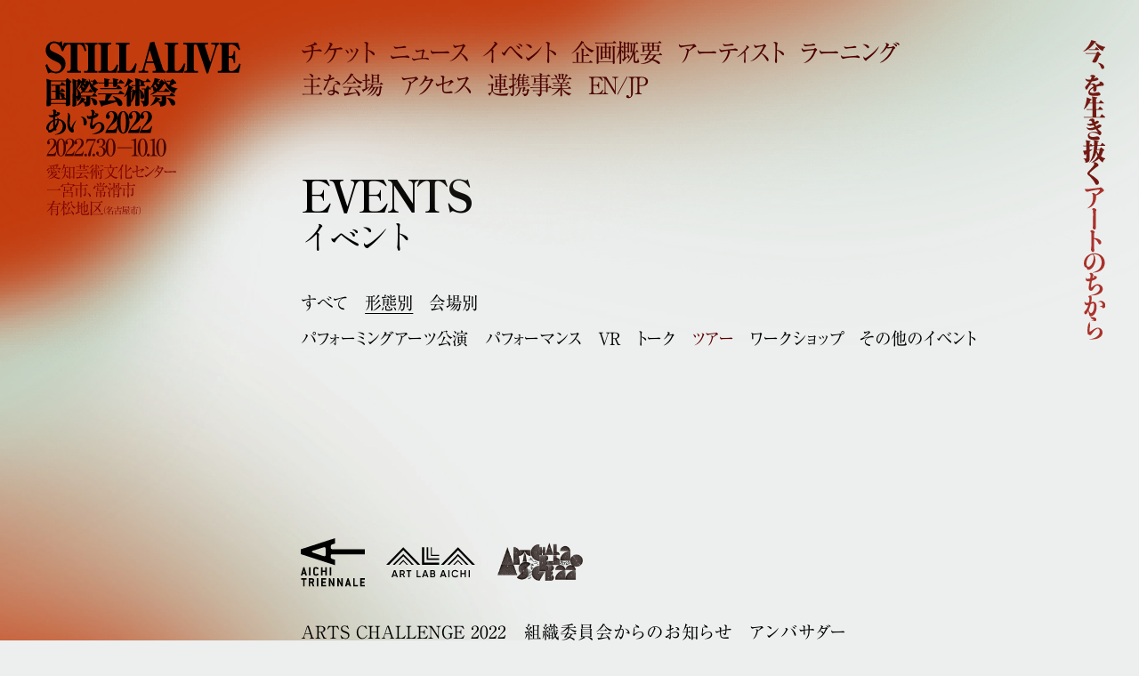

--- FILE ---
content_type: text/html
request_url: https://aichitriennale.jp/2022/event/list-tour.html
body_size: 2675
content:
<!DOCTYPE html>
<html lang="ja">
<head prefix="og: http://ogp.me/ns# fb: http://ogp.me/ns/fb# article: http://ogp.me/ns/article#">
<meta charset="utf-8">
<meta http-equiv="X-UA-Compatible" content="IE=edge">
<meta name="viewport" content="width=device-width, initial-scale=1">
<meta name="format-detection" content="telephone=no">
<title>開催中・開催予定のイベント | 国際芸術祭「あいち2022」</title>
<meta name="description" content="国際芸術祭「あいち2022」の開催中・開催予定のイベント一覧">
<!-- favicon -->
<link rel="icon" href="/2022/favicon.ico">
<link rel="apple-touch-icon-precomposed" href="/2022/apple-touch-icon-precomposed.png">
<!-- OGP設定 -->
<meta property="og:url" content="https://aichitriennale.jp/2022/event/list-tour.html">
<meta property="og:type" content="article">
<meta property="og:title" content="開催中・開催予定のイベント | 国際芸術祭「あいち2022」">
<meta property="og:site_name" content="国際芸術祭「あいち2022」">
<meta property="og:description" content="国際芸術祭「あいち2022」の開催中・開催予定のイベント一覧">
<meta property="og:image" content="https://aichitriennale.jp/2022/img/site.png">
<!-- CSS -->
<link rel="preload" href="/2022/img/heart/header-menu.png" as="image">
<link rel="stylesheet" href="/2022/css/reset.css">
<link rel="stylesheet" href="/2022/css/swiper.min.css">
<link rel="stylesheet" href="/2022/css/perfect-scrollbar.css">
<link rel="stylesheet" href="/2022/css/common.css?202504101927">
<script src="/2022/js/analytics.js"></script>
</head>
<body class="">
<div id="top" ontouchstart=""><!-- TOP -->
<div id="header"><!-- HEADER -->
<header>
<h1><a href="/2022/index.html"><img src="/2022/img/title-logo.svg" alt="国際芸術祭「あいち2022」" onmousedown="return false;" oncontextmenu="return false;"></a></h1>
</header>
<nav>

<div id="hamburgler-sub" class="hamburgler-icon-wrapper">
<span class="hamburgler-icon"></span>
<span class="hamburgler-icon-moji">MENU</span>
</div>

<div class="hamburgler-menu"><!-- hamburgler-menu -->
<div class="hamburgler-menu_all"><!-- hamburgler-menu_all -->

<div class="mainmenu-container"><!-- mainmenu-container -->
<div class="mainmenu-inner"><!-- mainmenu-inner -->
<ul class="header-nav_main">
<li><a href="/2022/index.html">ホーム</a></li>
<li><a href="/2022/about/index.html">国際芸術祭「あいち2022」企画概要</a>
<ul class="header-nav_main_ul">
<li><a href="/2022/about/index.html">開催概要</a></li>
<li><a href="/2022/about/concept.html">コンセプト</a></li>
<li><a href="/2022/about/team.html">企画体制</a></li>
</ul>
</li>
<li><a href="/2022/sponsor/index.html">協賛</a></li>
<li><a href="/2022/news/index.html">ニュース</a></li>
<li><a href="/2022/event/old.html">イベント</a></li>
<li><a href="/2022/artists/index.html">アーティスト</a></li>
<li><a href="/2022/learning/index.html">ラーニング</a></li>
<li><a href="/2022/collabo/index.html">連携事業</a>
<ul class="header-nav_main_ul">
<li><a href="/2022/collabo/popup.html">ポップ・アップ！</a></li>
<li><a href="/2022/collabo/endoji.html">円頓寺連携</a></li>
<li><a href="/2022/collabo/art-univ.html">芸術大学連携</a></li>
</ul>
<ul class="header-nav_main_ul">
<li><a href="/2022/collabo/compe.html">舞台芸術公募</a></li>
<li><a href="/2022/collabo/coop.html">連携企画</a></li>
<li><a href="/2022/collabo/partnership.html">パートナーシップ</a></li>
</ul>
</li>
<li><a href="/2022/collection/index.html">ラーニング・アーカイブ</a></li>
<li><a href="/2022/venues/index.html">主な会場</a></li>
<li><a href="/2022/access/index.html">アクセス</a>
<ul class="header-nav_main_ul">
<li><a href="/2022/access/hotel.html">連携ホテル</a></li>
<li><a href="/2022/access/note.html">ご来場のみなさまへ</a></li>
</ul>
</li>
<li><a href="/2022/tickets/index.html">チケット情報</a>
<ul class="header-nav_main_ul">
<li><a href="/2022/tickets/index.html">現代美術展</a></li>
<li><a href="/2022/tickets/pa.html">パフォーミングアーツ</a></li>
</ul>
</li>
<li><a href="/2022/join/index.html">ご寄付</a></li>
<li><a href="/2022/press/index.html">プレス</a>
<ul class="header-nav_main_ul">
<li><a href="/2022/press/index.html">取材申込み</a></li>
<li><a href="/2022/press/picture.html">画像貸し出し</a></li>
<li><a href="/2022/press/pressrelease.html">プレスリリース</a></li>
</ul>
</li>
</ul>
</div><!-- //mainmenu-inner -->
</div><!-- //mainmenu-container -->

<div class="submenu-container"><!-- submenu-container -->
<div class="language-menu">
<ul class="header-nav_lang">
<li><a href="/2022/en/index.html" title="" lang="en"><abbr title="English" class="language-menu_abbr">EN</abbr></a></li>
<li><abbr title="日本語" class="language-menu_abbr">JP</abbr></li>
</ul>
</div>
<div class="sns-menu">
<ul class="header-nav_sns">
<li><a href="https://twitter.com/Aichi2022" target="_blank" rel="noopener noreferrer"><img src="/2022/img/menu-tw.svg" alt="Twitter" width="30" height="30" onselectstart="return false;" onmousedown="return false;" oncontextmenu="return false;"></a></li>
<li><a href="https://www.facebook.com/Aichi2022" target="_blank" rel="noopener noreferrer"><img src="/2022/img/menu-fb.svg" alt="Facebook" width="30" height="30" onselectstart="return false;" onmousedown="return false;" oncontextmenu="return false;"></a></li>
<li><a href="https://www.instagram.com/aichi2022/" target="_blank" rel="noopener noreferrer"><img src="/2022/img/menu-is.svg" alt="Instagram" width="30" height="30" onselectstart="return false;" onmousedown="return false;" oncontextmenu="return false;"></a></li>
<li><a href="https://www.youtube.com/channel/UCkBaVn7_cuCnuUcHrnq6E2A" target="_blank" rel="noopener noreferrer"><img src="/2022/img/menu-yt.svg" alt="YouTube" width="30" height="30" onselectstart="return false;" onmousedown="return false;" oncontextmenu="return false;"></a></li>
</ul>
</div>
</div><!-- //submenu-container -->

</div><!-- //hamburgler-menu_all -->
</div><!-- //hamburgler-menu -->
</nav>
</div><!-- //HEADER -->
<div class="title-lead-wrapper">
<img src="/2022/img/title-lead.svg" alt="今、を生き抜くアートのちから" onselectstart="return false;" onmousedown="return false;" oncontextmenu="return false;">
</div>
<div id="main"><!-- MAIN -->
<main>
<div class="main-all"><!-- MAIN-ALL -->
<div class="main-logo"><!-- main-logo -->
<div class="top-logo-wrapper">
<div id="globalmenu-home" class="globalmenu-home-wrapper">
<ul class="globalmenu-home">
<li><a href="/2022/tickets/index.html">チケット</a></li>
<li><a href="/2022/news/index.html">ニュース</a></li>
<li><a href="/2022/event/old.html">イベント</a></li>
<li><a href="/2022/about/index.html">企画概要</a></li>
<li><a href="/2022/artists/index.html">アーティスト</a></li>
<li><a href="/2022/learning/index.html">ラーニング</a></li>
</ul>
<ul class="globalmenu-home-sub">
<li><a href="/2022/venues/index.html">主な会場</a></li>
<li><a href="/2022/access/index.html">アクセス</a></li>
<li><a href="/2022/collabo/index.html">連携事業</a></li>
<li><a href="/2022/en/index.html">EN</a>/JP</li>
</ul>
</div>
</div>
<div class="title-wrapper-small"><!-- ロゴ -->
<a href="/2022/index.html"><img src="/2022/img/title-logo-date.svg" alt="STILL ALIVE 国際芸術祭「あいち2022」2022年7月30日（土）10月10日（月・祝）（73日間）" onselectstart="return false;" onmousedown="return false;" oncontextmenu="return false;">
<div id="countdown-wrapper-small"></div>
<img src="/2022/img/title-logo-venues.svg" alt="愛知芸術文化センター、一宮市、常滑市、有松地区（名古屋市）" onselectstart="return false;" onmousedown="return false;" oncontextmenu="return false;"></a>
</div><!-- //ロゴ -->
</div><!-- //main-logo -->
<div class="main-contents"><!-- main-contents -->
<article>
<section>
<div class="article-wrapper">
<h2>EVENTS<span>イベント</span></h2>

<ul class="tab-group eventtab">
<li class="tab"><span><a href="list.html">すべて</a></span></li>
<li class="tab is-active"><span>形態別</span></li>
<li class="tab"><span>会場別</span></li>
</ul>
<div class="panel-group">
<div class="panel">
<p class="panel-count">開催日順</p>
</div>
<div class="panel is-show">
<ul class="panel-menu">
<li><a href="list-stage.html">パフォーミングアーツ公演</a></li>
<li><a href="list-performance.html">パフォーマンス</a></li>
<li><a href="list-vr.html">VR</a></li>
<li><a href="list-talk.html">トーク</a></li>
<li class="current-page"><a href="list-tour.html">ツアー</a></li>
<li><a href="list-workshop.html">ワークショップ</a></li>
<li><a href="list-other.html">その他のイベント</a></li>
</ul>
</div>
<div class="panel">
<ul class="panel-menu">
<li><a href="list-aac.html">愛知芸術文化センター</a></li>
<li><a href="list-ichinomiya.html">一宮市</a></li>
<li><a href="list-tokoname.html">常滑市</a></li>
<li><a href="list-arimatsu.html">有松地区<span>（名古屋市）</span></a></li>
<li><a href="list-venues.html">その他の会場</a></li>
</ul>
</div>
</div>
<div class="item-list-all"><!-- contents-list -->
<ul class="event-news-list item-list">
</ul>
</div><!-- //contents-list -->
</div>
</section>
</article>
</div><!-- //main-contents -->
</div><!-- //MAIN-ALL -->
</main>
</div><!-- //MAIN -->
<div id="footer"><!-- FOOTER -->
<div class="bottom-logo-wrapper"><!-- FOOTER BG MOVIE -->
<div class="swiper-wrapper">
<div class="swiper-slide heart20"></div>
<div class="swiper-slide heart21"></div>
<div class="swiper-slide heart22"></div>
</div>
</div><!-- //FOOTER BG MOVIE -->
<footer>
<span class="pagetop"><a href="#top">このページの上部へ</a></span>
<div class="footer_wrapper">
<ul class="footer-banner_list">
<li><a href="https://aichitriennale2010-2019.jp/" target="_blank" rel="noopener noreferrer"><img src="/2022/img/footer-at.svg" alt="あいちトリエンナーレ2010-2019" class="footer-banner_at"></a></li>
<li><a href="https://aichitriennale.jp/ala/" target="_blank" rel="noopener noreferrer"><img src="/2022/img/footer-ala.svg" alt="アートラボあいち" class="footer-banner_ala"></a></li>
<li><a href="/artschallenge/2022/index.html" target="_blank" rel="noopener noreferrer"><img src="/2022/img/AC2022_A.png" alt="ARTS CHALLENGE 2022" class="footer-banner_ac2022"></a></li>
</ul>
<div class="footer-nav_wrapper">
	<div class="footer-nav">
	<ul class="footer-nav_list2">
	<li><a href="/artschallenge/2022/index.html" target="_blank" rel="noopener noreferrer">ARTS CHALLENGE 2022</a></li>
	<li><a href="/2022/oc-info/notice.html">組織委員会からのお知らせ</a></li>
	<li><a href="/2022/ambassadors/index.html">アンバサダー</a></li>
	</ul>
	<div class="footer-nav-copy">
	<ul class="footer-nav_list">
	<li><a href="/2022/sponsor/index.html">協賛</a></li>
	<li><a href="/2022/join/index.html">ご寄付</a></li>
	<li><a href="/2022/press/index.html">プレス</a></li>
	<li><a href="/2022/siteinfo/index.html">ご利用にあたって</a></li>
	<li><a href="/2022/link/index.html">リンク</a></li>
	<li><a href="/2022/contact/index.html">コンタクト</a></li>
	</ul>
	<div class="footer-copyright">
	<small><span>&copy; </span> 2023 Aichi Triennale Organizing Committee</small>
	</div>
	</div>
</div>
</div>

<div class="sns-menu-footer">
<ul class="header-nav_sns">
<li><a href="https://twitter.com/Aichi2022" target="_blank" rel="noopener noreferrer"><img src="/2022/img/menu-tw.svg" alt="Twitter" width="30" height="30" onselectstart="return false;" onmousedown="return false;" oncontextmenu="return false;"></a></li>
<li><a href="https://www.facebook.com/Aichi2022" target="_blank" rel="noopener noreferrer"><img src="/2022/img/menu-fb.svg" alt="Facebook" width="30" height="30" onselectstart="return false;" onmousedown="return false;" oncontextmenu="return false;"></a></li>
<li><a href="https://www.instagram.com/aichi2022/" target="_blank" rel="noopener noreferrer"><img src="/2022/img/menu-is.svg" alt="Instagram" width="30" height="30" onselectstart="return false;" onmousedown="return false;" oncontextmenu="return false;"></a></li>
<li><a href="https://www.youtube.com/channel/UCkBaVn7_cuCnuUcHrnq6E2A" target="_blank" rel="noopener noreferrer"><img src="/2022/img/menu-yt.svg" alt="YouTube" width="30" height="30" onselectstart="return false;" onmousedown="return false;" oncontextmenu="return false;"></a></li>
</ul>
</div>
</div>
</footer>
</div><!-- //FOOTER -->
</div><!-- //TOP -->
<script src="/2022/js/jquery.js"></script>
<script src="/2022/js/swiper.min.js"></script>
<script src="/2022/js/perfect-scrollbar.min.js"></script>
<script src="/2022/js/common.js?202303031050"></script>
</body>
</html>


--- FILE ---
content_type: text/css
request_url: https://aichitriennale.jp/2022/css/common.css?202504101927
body_size: 31359
content:
@charset "utf-8";
@import url('https://fonts.googleapis.com/css2?family=Shippori+Mincho:wght@400;700&display=swap');

/* - SP（374px以上） ---- */
/* - ALL - */
html, body {
	padding: 0;
	margin: 0;
	}
/*   フォントファミリー */
html {
	font-family: 'リュウミン R-KL JIS2004 AP', YakuHanMP, 'Shippori Mincho', serif, 'Apple Color Emoji', 'Segoe UI Emoji', 'Segoe UI Symbol', 'Noto Sans Emoji';
	font-size: 62.5%;
	background-color: #edeeee;
	}
body {
	color: #000;
	font-size: 1.5rem;
	line-height: 1.7;
	font-feature-settings: "palt";
	-webkit-font-smoothing: antialiased;
	}
/*   文字リンク色 */
a {
	outline: none;
	color: #5f0000;
	-webkit-tap-highlight-color: rgba(0,0,0,0);
	transition: color .4s ease;
	}
a:link {
	text-decoration: none;
	color: #5f0000;
	-webkit-tap-highlight-color: rgba(0,0,0,0);
	}
a:visited {
	text-decoration: none;
	color: #5f0000;
	}
a:active { 
	text-decoration: none;
	color: #a60c1b;
	}
a:hover {
	text-decoration: underline;
	color: #a60c1b;
	}
::selection {
	background-color: #dba097;
	color: #fff;
	}

a.under {
	border-bottom: 1px solid #5f0000;
	}
a:hover.under {
	border-bottom: 1px solid #a60c1b;
	text-decoration: none;
	}

/*   p justify */
p {
	padding: 0 0 1em 0;
	margin: 0 0 0 0;
	width: 105.26%;
	text-align: justify;
	text-justify: inter-ideograph;
	transform: scale(0.95, 1);
	transform-origin: top left;
	letter-spacing: 0.2px;
	word-wrap: break-word;
	overflow-wrap: break-word;
	}
p:has(img) {
	width: 100%;
	transform: scale(1, 1);
	}

p.p-small {
	font-size: 1.3rem;
	}
p.p-ssmall {
	font-size: 1rem;
	}

.kome {
	padding-left: 1em;
	text-indent: -1em;
	}
.cmskome {
	display: inline-block;
	margin-left: 1em;
	margin-top: 0.25em;
	text-indent: -1em;
	line-height: 1.5;
	}
.bottom-two {
	padding-bottom: 2em;
	}
.bottom-onehalf {
	padding-bottom: 1.5em;
	}
.bottom-one {
	padding-bottom: 1em;
	}
.bottom-half {
	padding-bottom: 0.5em;
	}
.bottom-halfhalf {
	padding-bottom: 0.25em;
	}
.bottom-zero {
	padding-bottom: 0;
	}
.top-onehalf {
	padding-top: 1.5em;
	}
.top-one {
	padding-top: 1em;
	}
.top-half {
	padding-top: 0.5em;
	}
.top-zero {
	padding-top: 0;
	}
.in-block {
	display: inline-block;
	}
.block {
	display: block;
	}
.redfont {
	color: #dc143c;
	}
.lineheight {
	line-height: 1.1;
	}
/*   フォント設定 */
.ryumin-lkl {
	/* font-family: 'リュウミン L-KL JIS2004', serif; */
	}
.ryumin-rkl {
	/* font-family: 'リュウミン R-KL JIS2004 AP', serif; */
	}
.ryumin-mkl {
	/* font-family: 'リュウミン M-KL JIS2004', serif; */
	}
.ryumin-bkl {
	/* font-family: 'リュウミン B-KL JIS2004', serif; */
	}
.ryumin-ebkl {
	/* font-family: 'リュウミン EB-KL JIS2004', serif; */
	font-weight: bold;
	}
.ryumin-hkl {
	/* font-family: 'リュウミン H-KL JIS2004', serif; */
	font-weight: bold;
	}
.ryumin-ehkl {
	/* font-family: 'リュウミン EH-KL JIS2004', serif; */
	font-weight: bold;
	}
.ryumin-ukl {
	/* font-family: 'リュウミン U-KL JIS2004', serif; */
	font-weight: bold;
	}
	/* .ryumin-lkl-old {
	font-family: 'リュウミン L-KL', serif;
	}
.ryumin-rkl-old {
	font-family: 'リュウミン R-KL', serif;
	}
.ryumin-mkl-old {
	font-family: 'リュウミン M-KL', serif;
	}
.ryumin-bkl-old {
	font-family: 'リュウミン B-KL', serif;
	}
.ryumin-ebkl-old {
	font-family: 'リュウミン EB-KL', serif;
	font-weight: bold;
	}
.ryumin-hkl-old {
	font-family: 'リュウミン H-KL', serif;
	font-weight: bold;
	}
.ryumin-ehkl-old {
	font-family: 'リュウミン EH-KL', serif;
	font-weight: bold;
	}
.ryumin-ukl-old {
	font-family: 'リュウミン U-KL', serif;
	font-weight: bold;
	} */

.cho {
	transform: scale(0.95, 1);
	transform-origin: top left;
	}
.han-sp {
	padding: 0 0.3em 0 0;
	}
.no-justify {
	text-align: left;
	text-justify: none;
	letter-spacing: -0.2px;
	}
img {
	line-height: 0;
	vertical-align: bottom;
	}
strong, b {
	/* font-family: 'リュウミン B-KL JIS2004', serif; */
	font-family: YakuHanMP, 'Shippori Mincho', serif;
	font-weight: bold;
	}
.tsume {
	letter-spacing: -1px;
	}
.no-tsume {
	font-feature-settings: normal;
	letter-spacing: 0;
	}
.leftsp {
	margin-left: 4px;
	}

.five-padding-all {
	display: inline-block;
	position: relative;
	padding-left: 6.25em;
	text-align: left;
	text-justify: none;
	}
.five-padding {
	display: inline-block;
	width: 6em;
	position: absolute;
	left: 0;
	text-align: right;
	}
.five-padding-all .size-3 {
	display: inline-block;
	line-height: 1.3;
	}

.four-padding-all {
	display: inline-block;
	position: relative;
	padding-left: 4em;
	text-align: left;
	text-justify: none;
	}
.four-padding {
	display: inline-block;
	width: 4em;
	position: absolute;
	left: 0;
	text-align: right;
	}

.three-padding {
	display: inline-block;
	width: 3.25em;
	position: absolute;
	left: 0;
	text-align: right;
	}
.three-padding.left {
	text-align: left;
	}
.three-indent {
	display: inline-block;
	padding-left: 3.25em;
	position: relative;
	}

.two-padding {
	display: inline-block;
	width: 3.25em;
	position: absolute;
	left: 0;
	text-align: right;
	}
.two-padding.left {
	text-align: left;
	}
.one-padding {
	display: inline-block;
	width: 1em;
	position: absolute;
	left: 1em;
	}
.all-padding {
	display: inline-block;
	width: 100%;
	position: absolute;
	left: 0;
	}
.two-indent {
	display: inline-block;
	padding-left: 3.25em;
	position: relative;
	}
.one-indent {
	display: inline-block;
	padding-left: 2em;
	position: relative;
	}

/*   clearfix */
.clearfix::after {
	content: ".";
	display: block;
	height: 0;
	clear: both;
	visibility: hidden;
	}

/*   スマホ非表示、PC表示 */
.spno {
	display: none;
	}
/*   スマホ表示、PC非表示 */
.pcno {
	}


/* - ページレイアウト - */
#header {
	padding: 0 0 0 0;
	margin: 0 0 0 0;
	width: 100%;
	background-color: #edeeee;
	position: fixed;
	z-index: 20;
	transition: transform .8s ease;
	}
#main {
	position: relative;
	padding: 65px 0 10vw 0;
	margin: 0 0 0 0;
	width: 86vw;
	z-index: 10;
	}
.home #main {
	position: relative;
	padding: 0 0 10vw 0;
	margin: 0 0 0 0;
	width: 86vw;
	z-index: 10;
	}


.main-all {
	position: relative;
	z-index: 20;
	}
.main-logo {
	height: 0;
	position: relative;
	z-index: 21;
	}
.main-contents {
	padding: 8.86vw 0 0 0;
	padding: 1vw 0 0 0;
	margin: 0 0 0 6vw;
	position: relative;
	z-index: 22;
	}

.article-wrapper-home {
	padding: 0 0 7vw 0;
	margin: 0 0 0 0;
	}
.article-wrapper {
	padding: 7vw 0 7vw 0;
	margin: 0 0 0 0;
	}

.general-all {
	padding: 1em 0 0 0;
	}

/*   フッタ固定 */
#top {
	display: flex;
	flex-direction: column;
	min-height: 100vh;
	position: relative;
	}

#footer {
	margin-top: auto;
	z-index: 5;
	}

/* - ヘッダ - */
/*   ロゴ */
h1 {
	padding: 0;
	margin: 1.3vw 0 1.2vw 3vw;
	color: #000;
	font-size: 1.8rem;
	line-height: 1;
	width: 130px;
	height: auto;
	}

.home h1 {
	display: none;
	}


h1 a, h1 a:link, h1 a:visited, h1 a:active {
	text-decoration: none;
	color: #000;
	}
h1 a:hover {
	text-decoration: none;
	color: #a60c1b;
	}
/*   ハンバーガー */
#hamburgler, 
.home #hamburgler-sub {
	display: none;
	}

#hamburgler-new {
	display: block;
	}
.hamburgler-icon-wrapper {
	position: fixed;
	bottom: 9vw;
	right: 14px;
	width: 2.5em;
	height: 1.5em;
	cursor: pointer;
	line-height: 1;
	z-index: 910;
	}
.hamburgler-icon-wrapper .hamburgler-icon,
.hamburgler-icon-wrapper .hamburgler-icon::before,
.hamburgler-icon-wrapper .hamburgler-icon::after {
	content: '';
	position: absolute;
	border-radius: 1em;
	height: 1px;
	width: 2.5em;
	opacity: 0;
	background-color: rgba(0, 0, 0, 1);
	transition: all 0.2s ease;
	}
.hamburgler-icon-wrapper:hover .hamburgler-icon,
.hamburgler-icon-wrapper:hover .hamburgler-icon::before,
.hamburgler-icon-wrapper:hover .hamburgler-icon::after {
	background-color: rgba(0, 0, 0, 1);
	}
.hamburgler-icon-wrapper .hamburgler-icon-moji {
	display: block;
	font-size: 1.4rem;
	transform: scale(0.95, 1) rotate(-90deg);
	transform-origin: top center;
	color: #5f0000;
	/* font-family: 'リュウミン M-KL JIS2004', serif; */
	opacity: 1;
	transition: all 0.2s ease;
	margin: -8px -11px 0 0;
	}
.hamburgler-icon-wrapper:hover .hamburgler-icon-moji {
	color: #a60c1b;
	}

.hamburgler-icon {
	top: 5px;
	}
.hamburgler-icon::before {
	top: -5px;
	}
.hamburgler-icon::after {
	top: 5px;
	}
.hamburgler-active .hamburgler-icon {
	background: transparent;
	transform: rotate(-148deg);
	top: 5px;
	opacity: 1;
	}
.hamburgler-active .hamburgler-icon::before,
.hamburgler-active .hamburgler-icon::after {
	top: 0;
	opacity: 1;
	}
.hamburgler-active .hamburgler-icon::after {
	display: none;
	}
.hamburgler-active .hamburgler-icon::before {
	transform: rotate(116deg);
	}
.hamburgler-active .hamburgler-icon,
.hamburgler-active .hamburgler-icon::before {
	background-color: rgba(0, 0, 0, 1);
	}
.hamburgler-active .hamburgler-icon-moji {
	opacity: 0;
	}
.hamburgler-active .hamburgler-icon-wrapper:hover .hamburgler-icon-moji {
	opacity: 0;
	}

.hamburgler-menu {
	transition: all 0.4s ease;
	opacity: 0;
	pointer-events: none;
	position: fixed;
	top: 0;
	right: 0;
	bottom: 0;
	left: 0;
	height: 100%;
	background-image: url("../img/menu-bg.png");
	background-size: auto 100%;
	background-repeat: no-repeat;
	background-position: center right;
	overflow: hidden;
	z-index: 900;
	}
.hamburgler-active .hamburgler-menu {
	opacity: 1;
	pointer-events: initial;
	}
/*   スマホメニュー表示時スクロール禁止 */
body.hamburgler-active {
	width: 100%;
	height: 100%;
	overflow: hidden;
	}
/*   グローバルメニュー */
.globalmenu-home-wrapper {
	display: none;
	}
#globalmenu {
	display: none;
	}
/*   メニュー */
.hamburgler-menu {
	display: flex;
	justify-content: flex-end;
	align-items: center;
	padding-top: 1em;
	padding-bottom: 5em;
	}
.hamburgler-menu_all {
	display: flex;
	flex-direction: column;
	height: 100%;
	position: relative;
	}

.mainmenu-container {
	overflow-y: auto;
	position: relative;
	padding: 0 1em 0 0;
	flex: 1;
	}
.mainmenu-inner {
	padding: 0 0 0 4em;
	}
.submenu-container {
	margin: auto 0 0 0;
	padding: 0 1em 0 0;
	position: relative;
	}

.mainmenu-container .ps__rail-x, 
.mainmenu-container .ps__thumb-x {
	display: none;
	}
.mainmenu-container .ps__rail-y {
	width: 5px !important;
	border-left: 1px solid #333 !important;
	background-color: transparent !important;
	}
.mainmenu-container .ps__thumb-y {
	width: 5px !important;
	border-radius: 0 !important;
	background-color: #000 !important;
	}


.mainmenu-container a,
.submenu-container a {
	color: #000;
	display: inline-block;
	position: relative;
	transform: translate3d(0, 0, 0);
	}
.mainmenu-container a:hover,
.submenu-container a:hover {
	color: #a60c1b;
	text-decoration: none;
	border-bottom: 0;
	}
ul.header-nav_main {
	text-align: right;
	}
ul.header-nav_main li {
	padding: 0.4em 0.5em 0.4em 0.5em;
	padding: 0.25em 0 0.25em 0;
	line-height: 1.5;
	transform: scale(0.95, 1);
	transform-origin: top right;
	}
ul.header-nav_main > li {
	/* font-family: 'リュウミン H-KL JIS2004', serif; */
	font-weight: bold;
	}

ul.header-nav_main li ul {
	padding: 0 0 0 0;
	margin: 0 0 0 0;
	display: flex;
	flex-wrap: wrap;
	justify-content: flex-end;
	}
ul.header-nav_main li ul li {
	border-bottom: 0;
	padding: 0 0 0 0;
	margin: 0 0 0 0.75em;
	line-height: 1.5;
	}
ul.header-nav_main li ul > li {
	/* font-family: 'リュウミン L-KL JIS2004', serif; */
	font-weight: normal;
	}
ul.header-nav_main li ul li.long-li {
	width: 100%;
	}

ul.header-nav_sub {
	padding: 2em 0 0 0;
	font-size: 80%;
	margin: 0 auto;
	text-align: right;
	}
ul.header-nav_sub li {
	padding: 0.25em 0 0.25em 1em;
	/* font-family: 'リュウミン L-KL JIS2004', serif; */
	}
ul.header-nav_sub li ul {
	display: flex;
	flex-wrap: wrap;
	justify-content: flex-end;
	}
ul.header-nav_sub li ul li {
	padding: 0 0 0 0;
	margin: 0 3em 0 0;
	margin: 0 0 0 0.75em;
	}


/*   言語選択 */
.language-menu {
	right: 14px;
	}
.home .language-menu {
	right: 14px;
	}

ul.header-nav_lang {
	display: flex;
	align-items: center;
	justify-content: flex-end;
	padding: 0;
	margin: 0.5em 0 1em 0;
	/* font-family: 'リュウミン L-KL JIS2004', serif; */
	}
ul.header-nav_lang li {
	font-weight: normal;
	line-height: 1.5;
	text-decoration: none;
	color: #000;
	padding: 0;
	margin: 0;
	text-align: center;
	letter-spacing: 0;
	}
ul.header-nav_lang li a {
	text-decoration: none;
	color: #000;
	transition: color .2s ease;
	}
ul.header-nav_lang li a:hover {
	color: #a60c1b;
	}
ul.header-nav_lang li:first-child {
	margin: 0 9px 0 0;
	position: relative;
	}
ul.header-nav_lang li:first-child::after {
	position: absolute;
	content: '\2f';
	top: -1px;
	right: -9px;
	}
abbr.language-menu_abbr {
	font-style: normal;
	text-decoration: none;
	border-bottom-width: 0;
	}

/*   SNSアイコン */
ul.header-nav_sns {
	display: flex;
	align-items: center;
	justify-content: flex-end;
	padding: 0;
	margin: 0;
	}
ul.header-nav_sns li {
	text-decoration: none;
	color: #000;
	padding: 0 0 0 0;
	margin: 0 0 0 1em;
	width: 20px;
	height: 20px;
	}

ul.header-nav_sns li a img {
	width: 20px;
	height: 20px;
	transition: opacity .3s ease;
	opacity: 1;
	filter: alpha(opacity=100);
	}
ul.header-nav_sns li a:hover img {
	opacity: .4;
	filter: alpha(opacity=40);
	}
.sns-menu-footer {
	padding: 1.5em 0 0 0;
	}
.sns-menu-footer ul.header-nav_sns {
	display: flex;
	align-items: center;
	justify-content: flex-start;
	padding: 0;
	margin: 0;
	}
.sns-menu-footer ul.header-nav_sns li {
	text-decoration: none;
	color: #000;
	padding: 0 0 0 0;
	margin: 0 1em 0 0;
	width: 20px;
	height: 20px;
	}

/* - フッタ - */
#footer {
	padding: 0 0 2.4rem 0;
	line-height: 1;
	position: relative;
	z-index: 5;
	}
footer {
	position: relative;
	z-index: 6;
	}

.footer_wrapper {
	display: flex;
	flex-wrap: wrap;
	flex-direction: column;
	margin: 0 15vw 0 6vw;
	}
.footer_banner {
	text-align: center;
	padding: 0 0 0 0;
	margin: 0 15vw 0 6vw;
	}
ul.footer-nav_banner {
	display: flex;
	align-items: center;
	justify-content: flex-start;
	padding: 0 0 5vw 0;
	}
ul.footer-nav_banner li {
	font-weight: bold;
	font-size: 1.1rem;
	line-height: 1.3;
	text-decoration: none;
	padding: 0 0 0 0;
	margin: 0 0 0 0;
	background-color: transparent;
	border-radius: 0.25em;
	text-align: left;
	}
ul.footer-nav_banner li img {
	width: 120px;
	height: auto;
	}
ul.footer-nav_banner li a {
	display: inline-block;
	color: #000;
	position: relative;
	}
ul.footer-nav_banner li a:hover {
	color: #000;
	text-decoration: none;
	}
ul.footer-nav_banner li a img {
	opacity: 1;
	filter: alpha(opacity=100);
	transition: opacity .3s ease;
	}
ul.footer-nav_banner li a:hover img {
	opacity: .4;
	filter: alpha(opacity=40);
	}

/*   バナー */
ul.footer-banner_list {
	display: flex;
	flex-wrap: nowrap;
	align-items: center;
	justify-content: flex-start;
	margin: 0 0 0 0;
	}
ul.footer-banner_list li img {
	pointer-events: none;
	touch-callout: none;
	user-select: none;
	-webkit-touch-callout: none;
	-webkit-user-select: none;
	-moz-touch-callout: none;
	-moz-user-select: none;
	}
ul.footer-banner_list li {
	padding: 0 0 0 0;
	margin: 0 2.5rem 0 0;
	}
ul.footer-banner_list li:last-child {
	margin: 0 0 0 0;
	}
ul.footer-banner_list li img.footer-banner_at {
	width: 52px;
	height: auto;
	}
ul.footer-banner_list li img.footer-banner_ala {
	width: 75px;
	height: auto;
	}
ul.footer-banner_list li img.footer-banner_ac2022 {
	width: 75px;
	height: auto;
	}
ul.footer-banner_list li a {
	display: inline-block;
	}
ul.footer-banner_list li a img {
	transition: opacity .3s ease;
	opacity: 1;
	filter: alpha(opacity=100);
	}
ul.footer-banner_list li a:hover img {
	opacity: .4;
	filter: alpha(opacity=40);
	}
ul.footer-banner_list li a img.footer-banner_ac2022 {
	transition: opacity .3s ease;
	opacity: 1;
	filter: alpha(opacity=100);
	}
ul.footer-banner_list li a:hover img.footer-banner_ac2022 {
	opacity: .4;
	filter: alpha(opacity=40);
	}

/*   フッタメニュー */
.footer-nav_wrapper {
	display: flex;
	flex-wrap: wrap;
	flex-direction: column;
	padding: 6vw 0 0 0;
	}
ul.footer-nav_list {
	display: flex;
	flex-wrap: wrap;
	padding: 0 0 0 0;
	margin: 0 0 0 0;
	}
ul.footer-nav_list li {
	padding: 0 0 0 0;
	margin: 0 1.5rem 0 0rem;
	font-size: 1.2rem;
	line-height: 1.5;
	}
ul.footer-nav_list li a {
	text-decoration: none;
	color: #000;
	position: relative;
	}
ul.footer-nav_list li a:hover {
	text-decoration: none;
	color: #a60c1b;
	border-bottom: 0;
	}

ul.footer-nav_list2 {
	display: flex;
	flex-wrap: wrap;
	padding: 0 0 0.5em 0;
	margin: 0 0 0 0;
	}
ul.footer-nav_list2 li {
	padding: 0 0 0 0;
	margin: 0 1.5rem 0.5em 0rem;
	font-size: 1.4rem;
	line-height: 1;
	}
ul.footer-nav_list2 li a {
	text-decoration: none;
	color: #000;
	position: relative;
	}
ul.footer-nav_list2 li a:hover {
	text-decoration: none;
	color: #a60c1b;
	border-bottom: 0;
	}
/*   コピーライト */
.footer-copyright {
	padding: 0 0 0 0;
	margin: 0 0 0 0;
	}
.footer-copyright small {
	font-size: 1.2rem;
	line-height: 1.5;
	padding: 0 0 0 0;
	margin: 0 0 0 0;
	color: #000;
	}
.footer-copyright small span {
	font-family: 'Times New Roman', serif;
	}
/*   ページトップへ */
.pagetop {
	position: fixed;
	bottom: 20vw;
	right: 7px;
	display: none;
	z-index: 100;
	}
.pagetop a {
	display: block;
	color: #9c9c9c;
	text-decoration: none;
	position: relative;
	width: 1.875vw;
	height: 2vw;
	font-size: 0;
	background-image: url("../img/page-top.svg");
	background-position: top left;
	background-size: cover;
	background-repeat: no-repeat;
	opacity: 1;
	transition: opacity 0.3s ease;
	}
.pagetop a:hover {
	opacity: 0.5;
	}

/* - 各部品 - */
/*   見出し */
h2 {
	/* font-family: 'リュウミン H-KL JIS2004', serif; */
	font-family: YakuHanMP, 'Shippori Mincho', serif;
	font-size: 3.3rem;
	line-height: 1;
	padding: 0 0 0.7em 0;
	margin: 0 0 0 0;
	letter-spacing: -0.3vw;
	font-weight: bold;
	color: #000;
	text-align: left;
	width: 107.52%;
	transform: scale(0.93, 1);
	transform-origin: top left;
	word-break: break-word;
	}
h2 span {
	font-size: 2.5rem;
	display: block;
	/* font-family: 'リュウミン M-KL JIS2004', serif; */
	font-family: YakuHanMP, 'Shippori Mincho', serif;
	padding: 0.1em 0 0 0;
	font-weight: normal;
	}
h2.appform {
	line-height: 1.2;
	}
h3 {
	/* font-family: 'リュウミン B-KL JIS2004', serif; */
	font-family: YakuHanMP, 'Shippori Mincho', serif;
	font-size: 1.8rem;
	line-height: 1.35;
	padding: 2.8rem 0 0.6rem 0;
	font-weight: bold;
	color: #000;
	text-align: left;
	letter-spacing: -0.1vw;
	width: 105.26%;
	transform: scale(0.95, 1);
	transform-origin: top left;
	word-break: break-word;
	}
.top-zero {
	padding-top: 0;
	}
h4 {
	/* font-family: 'リュウミン B-KL JIS2004', serif; */
	font-family: YakuHanMP, 'Shippori Mincho', serif;
	font-weight: bold;
	font-size: 100%;
	padding: 1em 0 0.5em 0;
	margin: 0 0 0 0;
	margin: 0 0 0em 0;
	letter-spacing: -0.1vw;
	width: 105.26%;
	transform: scale(0.95, 1);
	transform-origin: top left;
	}
.news h4 {
	font-size: 100%;
	padding: 1em 0 0 0;
	margin: 0 0 0 0;
	}
h4 span {
	font-weight: normal;
	}
h4 span.comment {
	font-weight: bold;
	font-size: 0.8em;
	}
h5 {
	/* font-family: 'リュウミン B-KL JIS2004', serif; */
	font-family: YakuHanMP, 'Shippori Mincho', serif;
	font-size: 100%;
	padding: 0 0 0 0;
	margin: 0 0 0 0;
	font-weight: bold;
	width: 105.26%;
	transform: scale(0.95, 1);
	transform-origin: top left;
	}
.single h2 {
	font-size: 2.6rem;
	padding: 0 0 1.8rem 0;
	}
.news p + p {
	padding: 0 0 1em 0;
	margin: 0 0 0 0;
	}
.news p img {
	padding: 0.5em 0 0.5em 0;
	display: inline;
	}
p + p {
	padding: 0 0 1em 0;
	margin: 0 0 0 0;
	}

h3.under-line {
	border-bottom: 1px solid #000;
	}

.cms-contents h1 {
	display: block;
	/* font-family: YakuHanMP, 'Shippori Mincho', serif, 'Apple Color Emoji', 'Segoe UI Emoji', 'Segoe UI Symbol', 'Noto Sans Emoji'; */
	font-family: YakuHanMP, 'Shippori Mincho', serif, 'Apple Color Emoji', 'Segoe UI Emoji', 'Segoe UI Symbol', 'Noto Sans Emoji';
	color: #000;
	position: static;
	z-index: inherit;
	font-weight: bold;
	text-align: center;
	font-size: 150%;
	line-height: 1.35;
	padding: 1em 0 1em 0;
	margin: 0 0 0 0;
	width: 105.26%;
	transform: scale(0.95, 1);
	transform-origin: top center;
	background-image: none;
	}
.cms-contents h2 {
	/* font-family: 'リュウミン H-KL JIS2004', serif, 'Apple Color Emoji', 'Segoe UI Emoji', 'Segoe UI Symbol', 'Noto Sans Emoji'; */
	font-family: YakuHanMP, 'Shippori Mincho', serif, 'Apple Color Emoji', 'Segoe UI Emoji', 'Segoe UI Symbol', 'Noto Sans Emoji';
	color: #000;
	font-weight: bold;
	font-size: 170%;
	line-height: 1.35;
	letter-spacing: 0;
	padding: 1em 0 1em 0;
	margin: 0 0 0 0;
	}
.cms-contents h3 {
	/* font-family: 'リュウミン H-KL JIS2004', serif, 'Apple Color Emoji', 'Segoe UI Emoji', 'Segoe UI Symbol', 'Noto Sans Emoji'; */
	font-family: YakuHanMP, 'Shippori Mincho', serif, 'Apple Color Emoji', 'Segoe UI Emoji', 'Segoe UI Symbol', 'Noto Sans Emoji';
	color: #000;
	font-weight: bold;
	font-size: 150%;
	line-height: 1.35;
	padding: 1em 0 1em 0;
	margin: 0 0 0 0;
	}
.cms-contents h4 {
	font-size: 131%;
	padding: 1.5em 0 0 0;
	margin: 0 0 0 0;
	font-weight: bold;
	}
.cms-contents h4.toptwo {
	padding-top: 2.5em;
	}
.cms-contents h5 {
	font-size: 100%;
	padding: 0.5em 0 0 0;
	margin: 0 0 -0.75em 0;
	font-weight: bold;
	}
.cms-contents h6 {
	font-size: 83%;
	padding: 0 0 0.25em 0;
	margin: 0 0 0 0;
	font-weight: bold;
	}
.cms-contents h4 + h5 {
	padding-top: 1em;
	}
.cms-contents h4 + p {
	padding-top: 1em;
	}
.cms-contents h5 + p {
	padding-top: 1.25em;
	}
.cms-contents p + p {
	padding-top: 0.5em;
	padding-bottom: 1em;
	margin: 0 0 0 0;
	}
p + p.tsumepp {
	padding-top: 0;
	margin-top: -0.25em;
	}
p.learning-waku {
	padding: 1.25em 1.75em 1.5em 1.75em;
	margin: 1.5em 0 1em 0;
	background-color: #fff;
	}
.cms-contents p + p.learning-waku {
	padding: 1.25em 1.75em 1.5em 1.75em;
	margin: 0.5em 0 1em 0;
	background-color: #fff;
	}

div.learning-waku {
	padding: 1.25em 1.75em 1.5em 1.75em;
	margin: 0.5em 0 0.5em 0;
	background-color: #fff;
	}
div.learning-waku ul.learning-indent-ul {
	width: 99%;
	transform: scale(1.01, 1);
	transform-origin: top left;
	padding: 0 0 0 0;
	margin: 0 0 0 0;
	}
div.learning-waku p {
	padding: 0 0 0 0;
	margin: 0 0 0 0;
	}
div.learning-waku p.bottom-half {
	padding-bottom: 0.5em;
	}
div.learning-waku ul.learning-indent-dot-ul {
	width: 99%;
	transform: scale(1.01, 1);
	transform-origin: top left;
	padding: 0.75em 1.75em 0.75em 0;
	margin: 0 0 0 1.75em;
	list-style-type: disc;
	}
div.learning-waku ul.learning-indent-dot-ul li {
	padding: 0.25em 0 0.25em 0;
	}

div.waku-inner-all {
	display: flex;
	flex-wrap: wrap;
	align-items: center;
	padding: 0.5em 0 0.5em 0;
	}
div.waku-inner-img {
	width: 30%;
	padding: 0.5em 0 0.5em 0;
	}
div.waku-inner-img img {
	width: 100%;
	height: auto;
	pointer-events: none;
	touch-callout: none;
	user-select: none;
	-webkit-touch-callout: none;
	-webkit-user-select: none;
	-moz-touch-callout: none;
	-moz-user-select: none;
	}
div.waku-inner-p {
	width: 70%;
	padding: 0.5em 0 0.5em 1em;
	}

.cms-contents p img {
	padding: 0.5em 0 0.5em 0;
	display: inline;
	}
.cms-contents.space-top {
	padding: 3rem 0 0 0;
	}
.learning-indent {
	padding-left: 2em;
	display: inline-block;
	}

.underline {
	border-bottom: 1px solid #000;
	}

.learning-indent p + p.two-indent {
	padding-top: 0;
	}

/*   リスト */
ul {
	padding-inline-start: 2em;
	margin: 0.5em 0 1.5em 0;
	}
ul li {
	padding: 0.5em 0 0.5em 0;
	}
ol {
	padding-inline-start: 2em;
	margin: 0.5em 0 1em 0;
	}
ol li {
	padding: 0.5em 0 0.5em 0;
	}
dl {
	margin: 0 0 0.5em 0;
	}
dl dt {
	font-weight: 700;
	padding: 0.5em 0 0 0;
	}
dl dd {
	padding: 0.25em 0 0.5em 1em;
	}
dl.dlcho dt {
	/* font-family: 'リュウミン B-KL JIS2004', serif; */
	width: 105.26%;
	transform: scale(0.95, 1);
	transform-origin: top left;
	}
.cms-contents ul, 
.cms-contents ol, 
.cms-contents dl {
	width: 105.26%;
	transform: scale(0.95, 1);
	transform-origin: top left;
	}
.cms-contents dl dt {
	/* font-family: 'リュウミン H-KL JIS2004', serif; */
	}

.cms-contents ul p, 
.cms-contents ol p, 
.cms-contents dl p {
	width: 100%;
	transform: scale(1, 1);
	}

.cms-contents p + ul,
.cms-contents p + ol {
	margin-top: -0.5em;
	}

ol.ollist {
list-style-type: decimal;
	padding-inline-start: 2em;
	margin: 1em 0 1em 0;
	}
ol.ollist li {
	padding: 0.25em 0 0.25em 0;
	}

ul.volant-ul {
	width: 99%;
	transform: scale(1.01, 1);
	transform-origin: top left;
	padding: 0.5em 0 0.5em 0;
	margin: 0 0 0 0;
	}
ul.volant-ul li {
	padding: 0 0 0.75em 1.15em;
	margin: 0 0 0 0;
	position: relative;
	}
ul.volant-ul li span.volant-count {
	display: inline-block;
	width: 1.15em;
	position: absolute;
	left: 0;
	}

ul.learning-indent-ul {
	width: 99%;
	transform: scale(1.01, 1);
	transform-origin: top left;
	padding: 0.5em 0 0.5em 2em;
	margin: 0 0 0 0;
	}
ul.learning-indent-ul li {
	padding: 0 0 0.5em 2em;
	margin: 0 0 0 0;
	position: relative;
	}
ul.learning-indent-ul li span.learning-count {
	display: inline-block;
	width: 2em;
	position: absolute;
	left: 0;
	}

ul.learning-indent-kome {
	width: 99%;
	transform: scale(1.01, 1);
	transform-origin: top left;
	padding: 0 0 1.3em 2em;
	margin: 0 0 0 0;
	}
ul.learning-indent-kome li {
	padding: 0 0 0.25em 1.15em;
	margin: 0 0 0 0;
	position: relative;
	font-size: 0.8em;
	line-height: 1.5;
	}
ul.learning-indent-kome li span.learning-kome {
	display: inline-block;
	width: 1.15em;
	position: absolute;
	left: 0;
	}

ul.learning-ul {
	width: 99%;
	transform: scale(1.01, 1);
	transform-origin: top left;
	padding: 1.5em 0 0.5em 0;
	margin: 0 0 0 0;
	}
ul.learning-ul li {
	padding: 0 0 0.5em 2em;
	margin: 0 0 0 0;
	position: relative;
	}
ul.learning-ul li span.learning-count {
	display: inline-block;
	width: 2em;
	position: absolute;
	left: 0;
	}


.cms-contents hr {
	margin: 0.25em 0 1.5em 0;
	}

ul.link-list {
	display: flex;
	flex-wrap: wrap;
	padding: 0 0 0 0;
	margin: 0 0 0 0;
	}
ul.link-list li {
	font-size: 0.8em;
	letter-spacing: 0.3px;
	font-feature-settings: "palt";
	padding: 0 0 0 0;
	margin: 0 1.5em 0 0;
	transform: scale(0.95, 1);
	transform-origin: top left;
	}
ul.link-list li a {
	text-decoration: none;
	color: #5f0000;
	}
ul.link-list li a:hover {
	text-decoration: none;
	color: #a60c1b;
	}
ul.link-list li a::after {
	position: absolute;
	bottom: 0.25em;
	left: 0;
	content: '';
	width: 100%;
	height: 1px;
	background: #5f0000;
	transition: all .2s ease;
	}
ul.link-list li a:hover::after {
	background: #a60c1b;
	}
ul.link-list.toppad {
	padding-top: 1em;
	}
ul.link-list.toppad2 {
	padding-top: 1em;
	padding-bottom: 0.5em;
	}
ul.link-list.toppad3 {
	padding-top: 0;
	padding-bottom: 1.5em;
	margin-top: -0.5em;
	}
ul.link-list.toppad4 {
	padding-top: 2em;
	padding-bottom: 2em;
	}
ul.link-list.toppad5 {
	padding-top: 0.5em;
	padding-bottom: 2em;
	}
ul.link-list.toppad6 {
	padding-top: 1em;
	padding-bottom: 1em;
	}
ul.link-list.toppad7 {
	padding-top: 0;
	padding-bottom: 0.5em;
	}

.general-right ul li {
	width: 105.26%;
	transform: scale(0.95, 1);
	transform-origin: top left;
	letter-spacing: 0.3px;
	}
.general-right ul.link-list {
	padding: 0 0 1em 0;
	}
.general-right ul.link-list li {
	width: auto;
	transform: scale(0.95, 1);
	transform-origin: top left;
	letter-spacing: 0.3px;
	}
.general-right.noscale ul li {
	width: 100%;
	transform: scale(1, 1);
	transform-origin: top left;
	letter-spacing: 0.3px;
	}
/*   テーブル */
.news table {
	width: 100%;
	margin: 1em 0 1em 0;
	border-collapse: collapse;
	}
.news table th {
	line-height: 1.25;
	font-weight: bold;
	padding: 0.5em 0.5em 0.5em 0.5em;
	text-align: center;
	vertical-align: middle;
	border: 0;
	}
.news table td {
	line-height: 1.5;
	padding: 0.5em 0.5em 0.5em 0.5em;
	border: 0;
	}
.news table img {
	display: inline;
	}
.cms-contents table {
	width: 100%;
	margin: 1em 0 1em 0;
	border-collapse: collapse;
	}
.cms-contents table th {
	line-height: 1.25;
	font-weight: bold;
	padding: 0.5em 0.5em 0.5em 0.5em;
	text-align: center;
	vertical-align: middle;
	border: 0;
	}
.cms-contents table td {
	line-height: 1.5;
	padding: 0.5em 0.5em 0.5em 0.5em;
	border: 0;
	}
.cms-contents table img {
	display: inline;
	}
.cms-contents table.learningtable {
	width: 100%;
	margin: 1.5em 0 1em 0;
	border-collapse: collapse;
	font-size: 0.9em
	}
.cms-contents table.learningtable th {
	line-height: 1.35;
	font-weight: bold;
	padding: 0.5em 0.5em 0.5em 0.5em;
	text-align: center;
	vertical-align: middle;
	border: 1px solid #666;
	background-color: #ddd;
	}
.cms-contents table.learningtable td {
	line-height: 1.35;
	padding: 0.5em 0.5em 0.5em 0.5em;
	border: 1px solid #666;
	}

/*   リンクボタン */
button {
	background-color: transparent;
	border: none;
	cursor: pointer;
	outline: none;
	appearance: none;
	-webkit-tap-highlight-color: rgba(0,0,0,0);
	}
button:focus, button:active, button:hover {
	outline: 0;
	background-color: transparent;
	}
button.link-btn {
	display: block;
	color: #000;
	font-size: 0.8em;
	line-height: 1.6;
	padding: 0.5em 1em 0.5em 1em;
	margin: 0.5em auto 1.5em auto;
	border: 1px solid #000;
	border-radius: 6px;
	cursor: pointer;
	transition: all .2s ease;
	width: 17em;
	background-color: transparent;
	transform: scale(0.95, 1);
	transform-origin: top center;
	letter-spacing: 0.3px;
	}
button.link-btn-r {
	display: block;
	color: #000;
	font-size: 0.9em;
	line-height: 1.6;
	padding: 0.5em 1em 0.5em 1em;
	margin: 2em 0 1.5em auto;
	border: 1px solid #000;
	border-radius: 6px;
	cursor: pointer;
	transition: all .2s ease;
	background-color: transparent;
	transform: scale(0.95, 1);
	transform-origin: top center;
	letter-spacing: 0.3px;
	}
button.link-btn:focus, 
button.link-btn:hover, 
button.link-btn:active,
button.link-btn-r:focus, 
button.link-btn-r:hover, 
button.link-btn-r:active {
	color: #fff;
	border: 1px solid #a60c1b;
	background-color: #a60c1b;
	}


/*   キー入力要素 */
kbd {
	background-color: #eee;
	border-radius: 3px;
	border: 1px solid #ccc;
	box-shadow: 0 1px 1px rgba(0, 0, 0, .2), 0 2px 0 0 rgba(255, 255, 255, .7) inset;
	display: inline-block;
	font-size: 0.85em;
	font-weight: 700;
	line-height: 1;
	padding: 2px 4px;
	margin: 0 2px 0 2px;
	vertical-align: 0.25em;
	white-space: nowrap;
	}
/*   変数要素 */
var {
	font-weight: bold;
	}
/*   略語要素 */
abbr {
	font-style: italic;
	}
/*   文字列マーク要素 */
mark {
	color: #000;
	background-color: #ccffff;
	}
/*   引用ブロック */
blockquote {
	padding: 0.75em 2em 0.75em 2em;
	margin: 0 0 1em 0;
	background-color: #eee;
	border-radius: 6px;
	}
blockquote p {
	padding: 0 0 0 0;
	}
pre {
	padding: 0.75em 2em 0.75em 2em;
	margin: 0 0 1em 0;
	}
/*   上付き下付き */
sup {
	font-size: 0.7em;
	vertical-align: super;
	display: inline-block;
	}
sub {
	font-size: 0.7em;
	vertical-align: sub;
	}
sup a:hover {
	text-decoration: none;
	color: #a60c1b;
	}
ul.aside-ul {
	padding: 0.25em 0 0.75em 0;
	margin: 0 0 0 0;
	}
ul.aside-ul li {
	padding: 0 0 0.75em 2.1em;
	margin: 0 0 0 0;
	font-size: 1rem;
	line-height: 1.5;
	position: relative;
	}
ul.aside-ul li span.aside-count {
	display: inline-block;
	width: 2.1em;
	position: absolute;
	left: 0;
	}
ul.aside-ul li a {
	color: #000;
	}
ul.aside-ul li a:hover {
	text-decoration: none;
	color: #a60c1b;
	}

/*   サブメニュー */
ul.sub-menu {
	display: flex;
	flex-wrap: wrap;
	padding: 0 0 0 0;
	margin: 0 0 0.25em 0;
	margin: 0 0 0.5em 0;
	position: relative;
	z-index: 10;
	width: 105.26%;
	transform: scale(0.95, 1);
	transform-origin: top left;
	}
ul.sub-menu li {
	padding: 0 0 0 0;
	margin: 0 0.5em 0.4em 0;
	font-size: 1.6rem;
	line-height: 1.2;
	/* font-family: 'リュウミン B-KL JIS2004', serif; */
	font-weight: bold;
	}
ul.sub-menu li:last-child {
	margin-right: 0;
	}
ul.sub-menu li a {
	display: block;
	font-size: 1em;
	color: #000;
	padding: 0 0 0.06em 0;
	margin: 0 0 0 0;
	letter-spacing: -1px;
	border-bottom: 1px solid #edeeee;
	transition: color .2s ease, border-color .2s ease;
	}
ul.sub-menu li a:hover {
	color: #a60c1b;
	text-decoration: none;
	border-bottom: 1px solid #a60c1b;
	}
ul.sub-menu li.current-page a {
	color: #000;
	border-bottom: 1px solid #000;
	}
ul.sub-menu li.current-page a:hover {
	color: #000;
	cursor: default;
	border-bottom: 1px solid #000;
	}

/* - トップページ - */
/*   タイトルリード */
.title-lead-wrapper {
	padding: 0 0 0 0;
	margin: 0 0 0 0;
	position: fixed;
	top: 8vw;
	right: 17px;
	width: 20px;
	opacity: 1;
	z-index: 21;
	mix-blend-mode: multiply;
	}
.title-lead-wrapper img {
	width: 100%;
	height: auto;
	}
.home .title-lead-wrapper {
	padding: 0 0 0 0;
	margin: 0 0 0 0;
	position: fixed;
	top: 8vw;
	right: 17px;
	width: 20px;
	opacity: 0;
	transition: opacity 1s ease;
	z-index: 21;
	mix-blend-mode: multiply;
	}
.home .title-lead-wrapper.is-in {
	opacity: 1;
	}
.hamburgler-active .title-lead-wrapper {
	display: none;
	}

#aichi-lead-wrap {
	position: absolute;
	bottom: 7vw;
	left: 6vw;
	padding: 0 0 0 0;
	margin: 0 0 0 0;
	mix-blend-mode: multiply;
	z-index: 101;
	}
#aichi-lead-wrap.is-in {
	animation: fadelogo 2.5s ease 4.5s 1 forwards;
	}
.aichi-lead {
	font-size: 1rem;
	line-height: 1;
	color: #666;
	padding: 0 0 0 0;
	margin: 0 0 0 0;
	transform-origin: top left;
	letter-spacing: 0;
	}

/*   ハート動画 */
.logo-wrapper {
	position: absolute;
	top: -135.98vw;
	left: -122.77vw;
	width: 406.96vw;
	height: 406.96vw;
	padding: 0 0 0 0;
	margin: 0 0 0 0;
	z-index: 1;
	}
.swiper-wrapper {
	-webkit-transform-style: preserve-3d;
	}
.swiper-slide {
	-webkit-backface-visibility: hidden;
	-webkit-transform: translate3d(0,0,0);
	}
.logo-wrapper .swiper-slide {
	width: 406.96vw;
	height: 406.96vw;
	}
.logo-wrapper .swiper-slide.heart00 {
	background-image: url("../img/heart/heart-01.jpg");
	background-position: center;
	background-size: cover;
	}
.logo-wrapper .swiper-slide.heart01 {
	background-image: url("../img/heart/heart-02.jpg");
	background-position: center;
	background-size: cover;
	}
.logo-wrapper .swiper-slide.heart02 {
	background-image: url("../img/heart/heart-03.jpg");
	background-position: center;
	background-size: cover;
	}
.logo-wrapper .swiper-slide.heart03 {
	visibility: hidden;
	background-image: url("../img/heart/heart-04.jpg");
	background-position: center;
	background-size: cover;
	}
.title-wrapper-small img {
	visibility: hidden;
	display: none;
	}
/*   ヘッダ背景動画 */
.top-logo-wrapper {
	position: absolute;
	top: -1px;
	left: 0;
	width: calc(100vw - 17px);
	width: var(--vww);
	height: auto;
	z-index: 1;
	overflow: hidden;
	pointer-events: none;
	}
.heart10 {
	width: 100%;
	overflow: hidden;
	}

/*   フッタ背景動画 */
.bottom-logo-wrapper {
	position: absolute;
	bottom: -1px;
	left: -1px;
	width: 100%;
	height: 56.5vw;
	z-index: 2;
	overflow: hidden;
	}
.bottom-logo-wrapper .swiper-slide {
	width: 100%;
	height: 100%;
	}
.bottom-logo-wrapper .swiper-slide.heart20 {
	background-image: url("../img/heart/footer-01.jpg");
	background-position: bottom -1px left -1px;
	background-size: cover;
	background-repeat: no-repeat;
	}
.bottom-logo-wrapper .swiper-slide.heart21 {
	background-image: url("../img/heart/footer-02.jpg");
	background-position: bottom -1px left -1px;
	background-size: cover;
	background-repeat: no-repeat;
	}
.bottom-logo-wrapper .swiper-slide.heart22 {
	background-image: url("../img/heart/footer-03.jpg");
	background-position: bottom -1px left -1px;
	background-size: cover;
	background-repeat: no-repeat;
	}

/*   トップタイトル */
#titlelogo-wrap {
	position: absolute;
	top: 0;
	left: 0;
	width: 79.583vw;
	padding: 4.5vw 0 81px 0;
	padding: 7.7vw 0 81px 0;
	margin: 0 0 0 6vw;
	z-index: 11;
	mix-blend-mode: multiply;
	pointer-events: none;
	}
#titlelogo-wrap.is-in {
	animation: fadelogo 2.5s ease 4.5s 1 forwards;
	}
@keyframes fadelogo {
	100% {
		opacity: 0;
	}
}
.title-wrapper {
	width: 100%;
	position: relative;
	left: 0;
	pointer-events: none;
	transition: opacity 0.3s ease;
	}
.title-wrapper img {
	width: 100%;
	height: auto;
	}

.title-wrapper #countdown-wrapper {
	width: 100%;
	height: auto;
	display: flex;
	flex-wrap: nowrap;
	}
.title-wrapper #countdown-wrapper img {
	width: auto;
	height: 7.139vw;
	}

/*   PV */
#pv {
	width: 100%;
	min-height: 100.1vh;
	overflow: hidden;
	z-index: 2;
	position: relative;
	background-image: url("../img/heart/heart-01.jpg");
	background-repeat: no-repeat;
	background-size: 406.96vw 406.96vw;
	background-position: top -135.98vw left -122.77vw;
	}
#top-pvbg {
	position: absolute;
	top: 50%;
	left: 50%;
	transform: translate(-50%, -50%);
	min-width: 100%;
	min-height: 100%;
	width: auto;
	height: auto;
	background-size: cover;
	background-position: center;
	z-index: 3;
	opacity: 0;
	}
.pvbg.is-in {
	animation: fadevideo 3.5s ease 0s 1 forwards;
	}
@keyframes fadevideo {
	100% {
		opacity: 1;
	}
}
.video-btm {
	font-size: 1.4rem;
	transform: scale(0.95, 1) rotate(-90deg);
	transform-origin: top center;
	position: absolute;
	bottom: 55vw;
	right: -18px;
	height: 1em;
	line-height: 1;
	z-index: 100;
	mix-blend-mode: multiply;
	}
.video-btm a {
	color: #5f0000;
	/* font-family: 'リュウミン R-KL JIS2004 AP', serif; */
	text-decoration: none;
	}
.video-btm a:hover {
	color: #fff;
	text-decoration: none;
	mix-blend-mode: normal;
	}

.modaal-video .modaal-inner-wrapper {
	padding: 0 !important;
	}
.modaal-video .modaal-video-wrap {
	margin: auto 0 !important;
	}
.modaal-close:after, .modaal-close:before {
	left: 24px;
	width: 1px;
	}


/*   トップH2 */
.home h2 {
	font-size: 3.3rem;
	line-height: 1;
	padding: 0 0 0.6em 0;
	margin: 0 0 0 0;
	color: #000;
	}
.home h2 span {
	font-size: 2.5rem;
	display: block;
	padding: 0.1em 0 0 0;
	font-weight: normal;
	}
.home h2.future {
	font-size: 4.4rem;
	line-height: 1;
	padding: 0 0 0 0;
	margin: 0 0 5.11vw -0.9vw;
	color: #000;
	width: 100%;
	transform: scale(1, 1);
	}
.home h2.future span {
	display: block;
	font-size: 2.8rem;
	/* font-family: 'リュウミン R-KL JIS2004 AP', serif; */
	padding: 0.05em 0 0 0;
	}
.home h2.future img {
	width: 70vw;
	height: auto;
	}

.home .section-right-p1 {
	padding: 0 0 1em 0;
	}
.home .section-right-p2 {
	padding: 0 0 0 0;
	}

#todayevent {
	padding-top: 1em;
	margin-top: -1em;
	}

.section-right p.top-ticket-lead {
	font-size: 2.2rem;
	line-height: 1;
	color: #5f0000;
	padding: 0.15em 0 0 0;
	margin: 0 0 0 0;
	letter-spacing: -2px;
	}
.section-right p.top-ticket-lead2 {
	font-size: 1.9rem;
	line-height: 1;
	color: #a60c1b;
	padding: 0 0 1em 0;
	margin: 0 0 0 0;
	letter-spacing: -2px;
	}
.section-right p.top-ticket-lead2 span {
	font-size: 1.8rem;
	}

p.top-p {
	padding: 0 0 2em 0;
	}

/*   トップニュース */
p.topnews-caution {
	padding: 0 0 0.75em 0;
	margin: 0 0 0 0;
	}
p.topnews-caution span.bold {
	/* font-family: 'リュウミン B-KL JIS2004', serif; */
	font-weight: bold;
	padding-right: 0.25em;
	}
p.topnews-caution a {
	text-decoration: none;
	/* display: inline-block; */
	position: relative;
	}
p.topnews-caution a:hover {
	text-decoration: none;
	}
p.topnews-caution a::after {
	position: absolute;
	bottom: -0.1em;
	left: 0;
	content: '';
	width: 100%;
	height: 1px;
	background: #5f0000;
	transition: all .2s ease;
	}
p.topnews-caution a:hover::after {
	background: #a60c1b;
	}

dl.news-list {
	padding: 0 0 0.5em 0;
	margin: 0 0 0 0;
	max-height: auto;
	}
.home dl.news-list {
	padding: 0 0.5em 0 0;
	margin: 0 0 1.25em 0;
	max-height: 19.5em;
	overflow-x: hidden;
	overflow-y: scroll;
	position: relative;
	}
.home dl.news-list .ps__rail-x, 
.home dl.news-list .ps__thumb-x {
	display: none;
	}
.home dl.news-list .ps__rail-y {
	opacity: 1 !important;
	width: 5px !important;
	border-left: 1px solid #989898 !important;
	}
.home dl.news-list .ps__thumb-y {
	width: 5px !important;
	border-radius: 0 !important;
	background-color: #000 !important;
	}


dl.news-list dt {
	padding: 0 0 0 0;
	margin: 0 0 -0.25em 0;
	width: 100%;
	/* font-family: 'リュウミン H-KL JIS2004', serif; */
	font-weight: bold;
	color: #000;
	transform: scale(0.95, 1);
	transform-origin: top left;
	}
dl.news-list dt span {
	color: #000;
	margin: 0 0 0 1em;
	}
dl.news-list dd {
	padding: 0.25em 0.5em 1em 0;
	margin: 0 0 0 0;
	transform: scale(0.95, 1);
	transform-origin: top left;
	letter-spacing: 0.3px;
	}
dl.news-list dd a {
	color: #000;
	position: relative;
	display: inline-block;
	text-decoration: none;
	transform: translate3d(0, 0, 0);
	}
dl.news-list dd a:hover {
	color: #000;
	text-decoration: none;
	}
dl.news-list dd a::after {
	position: absolute;
	bottom: -8px;
	left: 0;
	content: '';
	width: 100%;
	height: 1px;
	background: #000;
	opacity: 0;
	visibility: hidden;
	transition: all .2s ease;
	}
dl.news-list dd a:hover::after {
	bottom: -3px;
	opacity: 1;
	visibility: visible;
	}
dl.news-list dt:last-of-type + dd {
	padding-bottom: 0;
	}

/*   トップ会場 */
ul.venue-list {
	padding: 0 0 0 0;
	margin: 0 0 1em 0;
	}
ul.venue-list li {
	padding: 0 0 0 0;
	margin: 0 0 0 0;

	}
ul.venue-list li a {
	color: #000;
	text-decoration: none;
	position: relative;
	}
ul.venue-list li a:hover {
	color: #a60c1b;
	text-decoration: none;
	}
ul.venue-list li a::after {
	position: absolute;
	bottom: -10px;
	left: 0;
	content: '';
	width: 100%;
	height: 1px;
	background: #000;
	transform: scale(0.95, 1);
	transform-origin: top left;
	opacity: 0;
	visibility: hidden;
	transition: all .2s ease;
	}
ul.venue-list li a:hover::after {
	bottom: -6px;
	opacity: 1;
	background: #a60c1b;
	visibility: visible;
	}
ul.venue-list li a span {
	transform: scale(0.95, 1);
	transform-origin: top left;
	}


/*   トップイベント */
ul.event-news-list {
	padding: 0.3em 0 0 0;
	margin: 0 0 0 0;
	display: flex;
	flex-wrap: wrap;
	justify-content: space-between;
	}
ul.event-news-list > li {
	padding: 0 0 1em 0;
	margin: 0 0 0 0;
	width: 48.7%;
	}
ul.event-news-list > li.item {
	padding: 0 0 1em 0;
	margin: 0 0 0 0;
	width: 48.7%;
	}
.home ul.event-news-list > li.ticketimg {
	padding: 0 0 0 0;
	margin: 0 0 3vw 0;
	width: 65.8%;
	width: 48.7%;
	overflow: hidden;
	background-color: #666;
	}

.home ul.event-news-list.limit06 > li:nth-child(n+7) {
	display: none;
	}

ul.event-news-list > li a {
	color: #000;
	transition: color .2s ease, border-color .2s ease;
	}
ul.event-news-list > li a:hover {
	color: #a60c1b;
	text-decoration: none;
	}

.event-news-all {
	width: 100%;
	margin: 0 0 0 0;
	}
.event-news-img {
	width: 100%;
	text-align: center;
	}
.event-news-img-inner {
	width: 100%;
	position: relative;
	}
.event-news-img-inner img {
	width: 100%;
	height: auto;
	padding: 0 0 0 0;
	margin: 0 0 0 0;
	pointer-events: none;
	-webkit-touch-callout: none;
	touch-callout: none;
	-webkit-user-select: none;
	user-select: none;
	}
.tall .event-news-img-inner img {
	width: auto;
	max-height: 42vw;
	padding: 0 0 0 0;
	margin: 0 0 0 0;
	pointer-events: none;
	-webkit-touch-callout: none;
	touch-callout: none;
	-webkit-user-select: none;
	user-select: none;
	}

.event-news-title {
	width: 100%;
	padding: 0 0 0 0;
	margin: 0 0 0 0;
	}
.event-news-title h3 {
	/* font-family: 'リュウミン R-KL JIS2004 AP', serif; */
	font-size: 1.4rem;
	line-height: 1.6;
	font-weight: normal;
	padding: 1em 0 0 0;
	margin: 0 0 0 0;
	display: -webkit-box;
	-webkit-line-clamp: 3;
	-webkit-box-orient: vertical;
	overflow: hidden;
	}
.event-news-title h3.boldfont {
	font-size: 1.6rem;
	line-height: 1.6;
	/* font-family: 'リュウミン B-KL JIS2004', serif; */
	font-weight: bold;
	padding: 0.6em 0 0 0;
	margin: 0 0 -0.1em 0;
	letter-spacing: -1px;
	}
.event-news-title h3.boldfont span {
	font-size: 90%;
	}
.event-news-title h3.four-news {
	padding: 0.7em 0 0 0;
	}
.event-news-title p + h3 {
	padding: 0.25em 0 0 0;
	}
.event-news-title p {
	font-size: 0.7em;
	line-height: 1.4;
	padding: 0 0 0 0;
	margin: 0 0 0 0;
	text-align: start;
	text-justify: none;
	letter-spacing: 0;
	}
.event-news-title p.news-date {
	padding: 0.9em 0 0.25em 0;
	margin: 0 0 0 0;
	}
.event-news-title p.news-data {
	font-size: 0.7em;
	line-height: 1;
	padding: 0 0 0 0;
	margin: 0 0 0 0;
	}
.event-news-title p.news-data span {
	display: inline-block;
	padding: 0 0 0 0;
	margin: 0 0 0.2rem 0;
	}
.event-news-title p.news-data span + span {
	padding-left: 0.6em;
	margin-left: 0.6em;
	position: relative;
	}
.event-news-title p.news-data span + span::after {
	position: absolute;
	content: '';
	top: 0;
	left: 0;
	bottom: 0;
	width: 1px;
	height: 0.9em;
	margin: auto 0;
	border-left: 1px solid #666;
	}

ul.event-news-list > li a:hover .event-news-title p.news-data span + span::after {
	border-left: 1px solid #a60c1b;
	}

.event-news-title.learning h3.boldfont {
	font-size: 1.6rem;
	line-height: 1.5;
	/* font-family: 'リュウミン B-KL JIS2004', serif; */
	font-weight: bold;
	padding: 0.75em 0 0.2em 0;
	margin: 0 0 0 0;
	letter-spacing: -1px;
	}
.event-news-title.learning p + h3 {
	padding: 0.25em 0 0 0;
	}
.event-news-title.learning p {
	font-size: 1.4rem;
	line-height: 1.6;
	padding: 0 0 0 0;
	margin: 0 0 0 0;
	text-align: start;
	text-justify: none;
	letter-spacing: 0;
	}
.event-news-title.learning p.news-date {
	font-size: 0.64em;
	line-height: 1.4;
	padding: 0.9em 0 0 0;
	margin: 0 0 0 0;
	text-align: start;
	text-justify: none;
	letter-spacing: 0;
	}
.event-item a h3 {
	color: #000;
	transition: color .2s ease;
	}
.event-item a:hover h3 {
	color: #a60c1b;
	}

.pachannel-wrapper {
	border-top: 1px solid #000;
	padding: 0.6em 0 0 0;
	margin: 1.75em 0 0 0;
	}
.pachannel-all {
	display: flex;
	flex-wrap: wrap;
	justify-content: space-between;
	}
.pachannel-img {
	width: 31.6%;
	}
.pachannel-content {
	width: 65.8%;
	}
.pachannel-content h3 {
	font-size: 1.6rem;
	line-height: 1.5;
	/* font-family: 'リュウミン B-KL JIS2004', serif; */
	font-weight: bold;
	padding: 0 0 0.2em 0;
	margin: 0 0 0 0;
	letter-spacing: -1px;
	}
.pachannel-content p {
	font-size: 1.4rem;
	line-height: 1.6;
	padding: 0 0 0 0;
	margin: 0 0 0 0;
	text-align: start;
	text-justify: none;
	letter-spacing: 0;
	}
.pachannel-wrapper a {
	color: #000;
	text-decoration: none;
	}
.pachannel-wrapper a h3 {
	color: #000;
	text-decoration: none;
	transition: color .4s ease;
	}
.pachannel-wrapper a:hover {
	color: #a60c1b;
	text-decoration: none;
	}
.pachannel-wrapper a:hover h3 {
	color: #a60c1b;
	text-decoration: none;
	}

/* - 概要 - */
h3.about-h3 {
	padding: 0 0 1rem 0;
	margin: 0 0 0 0;
	}
h3.about-h3.topm {
	padding-top: 2rem;
	}
h4.about-h4 {
	padding: 1em 0 1em 0;
	margin: 0 0 0 0;
	}


ul.about-ul {
	padding: 0 0 1em 0;
	margin: 0 0 0 0;
	width: 105.26%;
	transform: scale(0.95, 1);
	transform-origin: top left;
	}
ul.about-ul li {
	list-style-type: disc;
	padding: 0 0 0 0;
	margin: 0 0 0.5em 1.5em;
	}
ul.about-ul li:last-child {
	margin-bottom: 0;
	}
ul.about-ul.botmm {
	padding: 0 0 0 0;
	}
ul.about-ul li ul.link-list li {
	list-style-type: none;
	padding: 0 0 0 0;
	margin: 0 0 0 0;
	}
ul.about-ul.bottom-zero {
	padding-bottom: 0;
	}

span.smal-li {
	display: block;
	font-size: 1rem;
	padding: 0 0 0 0;
	margin: 0 0 0 0;
	}

span.size-theme {
	/* font-family: 'リュウミン H-KL JIS2004', serif; */
	font-size: 1.6rem;
	font-weight: bold;
	letter-spacing: -2px;
	}
span.size-larger {
	font-size: 1.6rem;
	}
span.size-1 {
	font-size: 1.2rem;
	padding: 0 0 0 0;
	}
span.size-2 {
	font-size: 0.85em;
	padding: 0 0 0 0;
	}
span.size-3 {
	font-size: 1rem;
	padding: 0 0 0 0;
	}
span.size-period {
	/* font-family: 'リュウミン L-KL JIS2004', serif; */
	font-size: 2.1rem;
	line-height: 1.4;
	display: inline-block;
	letter-spacing: 0;
	}

span.w50 {
	display: inline-block;
	transform: scale(0.5, 1);
	transform-origin: top center;
	vertical-align: 0.09em;
	margin: 0 0.3em 0 0.3em;
	}
span.w50a {
	display: inline-block;
	transform: scale(0.5, 1);
	transform-origin: top center;
	vertical-align: 0.09em;
	margin: 0 0.1em 0 0.3em;
	}
span.w50b {
	display: inline-block;
	transform: scale(0.5, 1);
	transform-origin: top center;
	vertical-align: 0.09em;
	margin: 0 0.3em 0 0.1em;
	}
span.w50c {
	display: inline-block;
	transform: scale(0.5, 1);
	transform-origin: top center;
	vertical-align: 0.09em;
	margin: 0 1em 0 1em;
	}
span.w200 {
	display: inline-block;
	transform: scale(1, 0.5);
	transform-origin: center center;
	vertical-align: 0.05em;
	margin: 0 0.3em 0 0.1em;
	}
span.w65 {
	display: inline-block;
	transform: scale(0.95, 1);
	vertical-align: 0em;
	margin: 0 -0.075em 0 -0.075em;
	margin: 0 0 0 0;
	}



/*   あいさつ画像 */
.boss-all {
	display: flex;
	align-items: center;
	padding: 1em 0 1em 0;
	justify-content: flex-end;
	}
.boss-img {
	width: 5em;
	padding: 0 0 0 0;
	margin: 0 1em 0 0;
	}
.boss-name {
	padding: 0 0 0 0;
	line-height: 1.5;
	}
.boss-name span.boss-name_date {
	padding: 0 0 0.5rem 0;
	font-size: 1rem;
	display: inline-block;
	}
.boss-name span.boss-name_committee {
	display: block;
	padding: 0 0 0 0;
	font-size: 1rem;
	}
.boss-name span.boss-name_company {
	display: block;
	padding: 0 0 0 0;
	font-size: 1rem;
	}
.boss-img img {
	width: 100%;
	height: auto;
	pointer-events: none;
	touch-callout: none;
	user-select: none;
	-webkit-touch-callout: none;
	-webkit-user-select: none;
	position: static;
	-webkit-border-radius: 50%;
	border-radius: 50%;
	}
/*   企画体制 */
h3.team-h3 {
	padding: 1.5em 0 0.5em 0;
	}
p.curator-p + h3.team-h3 {
	padding: 3em 0 0.5em 0;
	}
.curator-all {
	display: flex;
	flex-wrap: wrap;
	align-items: center;
	padding: 1em 0 0 0;
	position: relative;
	}
.curator-img {
	width: 60px;
	padding: 0 0 0 0;
	margin: 0 1em 0 0;
	}
.curator-name {
	width: calc(100% - 75px);
	padding: 0 0 0 0;
	font-weight: bold;
	}
.photo-caption {
	width: 100%;
	padding: 0.75em 0 0 0;
	font-size: 1rem;
	line-height: 1.5;
	font-weight: normal;
	}
.photo-caption br {
	display: none;
	}
.curator-name h4 {
	font-size: 1.6rem;
	line-height: 1.5;
	font-weight: bold;
	padding: 0 0 0 0;
	}
.curator-name span.curator-name2 {
	display: block;
	font-size: 1.2rem;
	line-height: 1.5;
	font-weight: normal;
	}
.curator-img img {
	width: 100%;
	height: auto;
	pointer-events: none;
	touch-callout: none;
	user-select: none;
	-webkit-touch-callout: none;
	-webkit-user-select: none;
	position: static;
	-webkit-border-radius: 50%;
	border-radius: 50%;
	}
a.gallery {
	color: #000;
	text-decoration: none;
	}
a.gallery:hover {
	text-decoration: none !important;
	}
a.gallery .curator-all {
	transition: opacity .3s ease;
	opacity: 1;
	}
a.gallery:hover .curator-all {
	opacity: 0.4;
	}
.modaal-image .modaal-container img {
	max-height: 75vh !important;
	width: auto !important;
	pointer-events: none;
	touch-callout: none;
	user-select: none;
	-webkit-touch-callout: none;
	-webkit-user-select: none;
	-moz-touch-callout: none;
	-moz-user-select: none;
	}
p.curator-p {
	width: 100%;
	padding: 0.75em 0 1em 0;
	margin: 0 0 0 0;
	transform: translate3d(0, 0, 0);
	}


.team-wrapper {
	padding: 3.5em 0 0 0;
	margin: 0 0 0 0;
	}
.team-all {
	padding: 0 0 0 74px;
	}

.team-wrapper h4 {
	padding: 1.5em 0 0.65em 0;
	}
.team-wrapper p {
	padding: 0 0 0.25em 0;
	}
.team-wrapper p span.small {
	font-size: 0.65em;
	}

ul.team-list {
	display: flex;
	flex-wrap: wrap;
	width: 100%;
	font-size: 1em;
	padding: 0 0 0 0;
	margin: 0 0 0 0;
	width: 105.26%;
	transform: scale(0.95, 1);
	transform-origin: top left;
	}
ul.team-list li {
	width: 50%;
	line-height: 1.5;
	margin: 0 0 0 0;
	padding: 0 0 0 0;
	}
ul.team-list li.middlename {
	width: 100%;
	}
ul.team-list li.longname {
	width: 100%;
	}


/*   コンセプト文 */
h3.concept-h3 {
	/* font-family: 'リュウミン H-KL JIS2004', serif; */
	font-weight: bold;
	color: #000;
	font-size: 2.6rem;
	line-height: 1;
	padding: 2.8rem 0 1.4rem 0;
	letter-spacing: -0.4vw;
	}
h3.concept-h3 span {
	display: block;
	font-size: 1.1rem;
	padding: 1em 0 0 0.25em;
	letter-spacing: -0.1vw;
	}
h4.concept-h4 {
	/* font-family: 'リュウミン H-KL JIS2004', serif; */
	font-size: 100%;
	padding: 1em 0 0.5em 0;
	margin: 0 0 0.75em 0;
	border-bottom: 1px solid #000;
	}

/*   主な会場 */
h3.venue-h3 {
	padding: 0 0 0.5rem 0;
	margin: 0 0 1rem 0;
	border-bottom: 1px solid #000;
	}
h3.venue-h3 span {
	font-size: 1.2rem;
	}
h4.venue-h4 {
	font-size: 1em;
	line-height: 1.35;
	padding: 1.5em 0 0.75em 0;
	margin: 0 0 0 0;
	}

h4.venue-h4 span.venue-no {
	display: inline-block;
	width: 1.5em;
	height: 1.5em;
	margin-right: 0.15em;
	vertical-align: -0.3em;
	}
h4.venue-h4 span.venue-no img {
	width: 100%;
	height: auto;
	transform: scale(1.0526, 1);
	}

h5.venue-h5 {
	font-size: 1em;
	line-height: 1.35;
	padding: 0 0 0.5em 0;
	margin: 0 0 0 0;
	}

p.venue-h3-sub {
	font-size: 1.2rem;
	line-height: 1.35;
	text-align: right;
	padding: 0.25em 0 1em 0;
	}
.venue-img-wrapper {
	display: flex;
	flex-wrap: wrap;
	justify-content: space-between;
	padding: 0.75em 0 0.75em 0;
	}
.venue-img-wrapper.top-halfhalf {
	padding-top: 0.25em;
	}
.venue-img {
	width: 48.75%;
	}
.venue-img.tall img {
	width: 80%;
	}
.venue-img-three {
	width: 31.66%;
	}
p.venue-map {
	padding: 3.8rem 0 1.2rem 0;
	}
p.venue-img-copy {
	padding: 0 0 0.75em 0;
	margin: 0 0 0 0;
	font-size: 1rem;
	line-height: 1;
	font-weight: normal;
	}
p.venue-close {
	font-size: 1em;
	padding: 0 0 1em 0;
	margin: -0.3em 0 0 0;
	}
p.venue-close span.venue-kome {
	display: block;
	font-size: 0.64rem;
	}
.venue-map {
	padding: 1rem 0 1.4rem 0;
	position: relative;
	}
.venue-map img {
	margin: 0 auto;
	}
.venue-map .venue-map-txt {
	padding: 1em 0 0 0;
	}
.venue-map p {
	font-size: 0.8em;
	line-height: 1.4;
	}
.venue-map ul.ul-note {
	font-size: 0.65em;
	line-height: 1.4;
	padding-top: 2em;
	}

ul.venue-artist-list {
	display: flex;
	flex-wrap: wrap;
	width: 100%;
	font-size: 0.75em;
	padding: 0 0 0 0;
	margin: 0 0 0 0;
	}
ul.venue-artist-list li {
	width: 47.9%;
	line-height: 1.3;
	margin: 0 0.5em 0.25em 0;
	padding: 0 0.5em 0 0;
	}
ul.venue-artist-list li a {
	color: #000;
	transform: scale(0.95, 1);
	transform-origin: top left;
	}
ul.venue-artist-list li a:hover {
	color: #a60c1b;
	text-decoration: none;
	}

ul.venue-artist-list2 {
	width: 100%;
	font-size: 1em;
	padding: 0 0 0 0;
	margin: 0 0 0 0;
	width: 105.26%;
	transform: scale(0.95, 1);
	transform-origin: top left;
	}
ul.venue-artist-list2 li {
	line-height: 1.3;
	margin: 0 0.5em 0.5em 0;
	padding: 0 0 0 3.3em;
	text-indent: -3.3em;
	}
ul.venue-artist-list2 li a {
	color: #000;
	}
ul.venue-artist-list2 li a:hover {
	color: #a60c1b;
	text-decoration: none;
	}

ul.venue-artist-list2 li span.artists-num {
	display: inline-block;
	width: 3.3em;
	letter-spacing: -1px;
	/* font-family: 'リュウミン EH-KL JIS2004', serif; */
	font-family: YakuHanMP, 'Shippori Mincho', serif;
	font-weight: bold;
	text-indent: 0em;
	}

ul.venue-artist-list2 + h5 {
	padding-top: 0.5em;
	}

.route-wrapper {
	padding: 0 0 0 0;
	}
.route-wrapper-l {
	padding: 0 0 0.5em 0;
	}
.route-wrapper-r {
	padding: 0 0 1em 0;
	}
.route-wrapper-l p {
	padding: 0 0 0 0;
	}
.route-wrapper-l p span {
	font-size: 0.8em;
	}
.route_all {
	padding: 0 0 1em 0;
	display: flex;
	justify-content: space-between;
	align-items: center;
	}
.route_sub {
	padding: 0 0 0 0;
	display: flex;
	align-items: center;
	flex: 1;
	}
.route_left {
	padding: 0 0.25em 0 0;
	text-align: left;
	}
.route_center {
	min-width: 6.4em;
	padding: 0 0 0 0;
	}
.route_right {
	padding: 0 0 0 0.25em;
	}
.route_rem {
	height: 1px;
	padding: 0 0 0 0;
	margin: 0 0 1px 0;
	flex: auto;
	border-bottom: 1px dotted #989898;
	}

.route_all p {
	padding: 0;
	margin: 0;
	}
.route_left p {
	font-size: 0.8em;
	text-align: left;
	padding: 0;
	margin: 0;
	line-height: 1.3;
	font-weight: bold;
	/* font-family: 'リュウミン H-KL JIS2004', serif; */
	}
.route_right p {
	font-size: 0.8em;
	padding: 0;
	margin: 0;
	line-height: 1.3;
	/* font-family: 'リュウミン H-KL JIS2004', serif; */
	font-weight: bold;
	}
.route_center p {
	/* font-family: 'リュウミン H-KL JIS2004', serif; */
	font-weight: bold;
	font-size: 0.9em;
	line-height: 1.3;
	padding: 0.25em 0.25em 0.25em 0.25em;
	border: 1px solid #989898;
	text-align: center;
	border-radius: 6px;
	}
.route_center p span {
	/* font-family: 'リュウミン R-KL JIS2004 AP', serif; */
	font-weight: normal;
	font-size: 0.7em;
	line-height: 1.3;
	display: block;
	}
p.route_center_center {
	font-size: 1.2rem;
	color: #666;
	text-align: center;
	padding: 0.5em 0 0.5em 0;
	}
p.route-h5 {
	width: 18em;
	padding: 0 0 0 0;
	margin-bottom: 0.5em;
	}

.googlemap_sp {
	width: 100%;
	height: 250px;
	margin: 1em 0 1em 0;
	position: relative;
	overflow: hidden;
	}
.googlemap_sp iframe {
	width: 100%;
	height: 100%;
	border: 0;
	}

.googlemap {
	display: none;
	}
.googlemap iframe {
	}


/* - アーツチャレンジ - */
dl.dl-theme {
	padding: 0 0 0 0;
	margin: 0 0 0 0;
	}
dl.dl-theme dt {
	padding: 0 0 0 0;
	margin: 0 0 0 0;
	width: 100%;
	font-weight: normal;
	text-align: center;
	}
dl.dl-theme dd {
	padding: 0.5em 0 2em 0;
	margin: 0 0 0 0;
	text-align: center;
	font-size: 150%;
	font-weight: bold;
	line-height: 1.3;
	}
dl.dl-theme dd span {
	font-size: 70%;
	font-weight: normal;
	}

dl.dl-chart {
	padding: 0 0 0 0;
	margin: 0 0 0 0;
	border-bottom: 1px solid #ccc;
	}
dl.dl-chart dt {
	font-weight: normal;
	line-height: 1.5;
	padding: 1em 0 0.25em 0;
	margin: 0 0 0 0;
	width: 100%;
	border-top: 1px solid #ccc;
	}
dl.dl-chart dd {
	line-height: 1.5;
	padding: 0em 0 1em 0;
	margin: 0 0 0 0;
	border-top: none;
	text-align: start;
	text-justify: none;
	}
dl.dl-chart dd a {
	color: #000;
	}
dl.dl-chart dd a:hover {
	color: #a60c1b;
	}
p.p-caution {
	font-size: 1.2rem;
	text-align: center;
	padding: 1em 0 0 0;
	}



/* - ニュース - */
/*   ニュース一覧 */
ul.news-item-list {
	padding: 1em 0 0 0;
	margin: 0 0 2rem 0;
	}
ul.news-item-list li {
	padding: 0.25em 0 1em 0;
	}

.news-item-all {
	display: flex;
	flex-wrap: nowrap;
	justify-content: space-between;
	margin: 0 0 0 0;
	}
.news-item-img {
	width: 25%;
	text-align: center;
	}
.news-item-img-inner {
	width: 100%;
	padding-top: 66.66%;
	background-color: #e5e5e5;
	position: relative;
	}
.news-item-img-inner img {
	position: absolute;
	top: 0;
	width: 100%;
	height: 100%;
	object-fit: contain;
	font-family: 'object-fit: contain;';
	padding: 0 0 0 0;
	margin: 0 0 0 0;
	pointer-events: none;
	-webkit-touch-callout: none;
	touch-callout: none;
	-webkit-user-select: none;
	user-select: none;
	}

.news-item-title {
	width: 72%;
	padding: 0 0 0 0;
	margin: 0 0 0 0;
	}
.news-item-title h3 {
	font-weight: normal;
	font-size: 95%;
	line-height: 1.3;
	color: #000;
	padding: 0 0 0 0;
	margin: 0 0 0 0;
	}
.news-item-title p {
	font-size: 1.2rem;
	line-height: 1;
	color: #000;
	padding: 0 0 0 0;
	margin: 0 0 0.5em 0;
	}
.news-item-title p span {
	color: #000;
	padding: 0 0 0 0;
	margin: 0 0 0 1em;
	}
.news-item-title p span + span {
	color: #000;
	padding-left: 0.6em;
	margin-left: 0.6em;
	position: relative;
	}
.news-item-title p span + span::after {
	position: absolute;
	content: '';
	top: 0;
	left: 0;
	bottom: 0;
	width: 1px;
	height: 0.9em;
	margin: auto 0;
	border-left: 1px solid #666;
	}

.item a {
	color: #000;
	text-decoration: none;
	transform: translate3d(0, 0, 0);
	}
.item a:hover {
	color: #a60c1b;
	text-decoration: none;
	}
.item a h3 {
	color: #000;
	transition: color .2s ease;
	}
.item a:hover h3 {
	color: #a60c1b;
	}
.item a p {
	color: #000;
	transition: color .2s ease;
	text-align: left;
	text-justify: none;
	}
.item a:hover p {
	color: #a60c1b;
	}
.item a p span {
	color: #000;
	transition: color .2s ease;
	}
.item a:hover p span {
	color: #a60c1b;
	}
.item a:hover p span + span::after {
	border-left: 1px solid #a60c1b;
	}


/*   インフィニットスクロール */
.navigation {
	text-align: center;
	padding: 1.5em 0 0 0;
	position: relative;
	}
p.btn-more {
	text-align: center;
	padding: 2rem 0 0 0;
	}
p.btn-more a {
	width: 17em;
	display: inline-block;
	font-size: 0.8em;
	line-height: 1.6;
	padding: 0.55em 1em 0.5em 1em;
	border: 1px solid #000;
	color: #000;
	text-align: center;
	text-decoration: none;
	outline: none;
	border-radius: 6px;
	transition: all .2s ease;
	}
p.btn-more a:hover {
	color: #a60c1b;
	border: 1px solid #a60c1b;
	}
#infscr-loading {
	position: absolute;
	left: 50%;
	bottom: 2em;
	text-align: center;
	padding: 0 0 0 0;
	margin-top: -2rem;
	margin-left: -5rem;
	width: 10rem;
	font-size: 0.8em;
	}
#infscr-loading img {
	padding: 1em 0 0.5em 0;
	margin: 0 auto;
	}

button.btn-more {
	width: 16em;
	padding: 0.55em 0 0.5em 0;
	font-size: 0.8em;
	line-height: 1.6;
	border: 1px solid #000;
	border-radius: 6px;
	transition: all .2s ease;
	}
button.btn-more:hover {
	color: #a60c1b;
	border: 1px solid #a60c1b;
	}

ul.item-list li {
	opacity: 1;
	display: block;
	height: auto;
	transition: all .4s ease;
	}
ul.item-list li.is-hidden {
	visibility: hidden;
	opacity: 0;
	height: 0 !important;
	padding: 0 !important;
	margin: 0 !important;
	}
ul.item-list li.is-hidden dl.press {
	display: none;
	}

/*   記事タイトル */
h3.news-title {
	/* font-family: 'リュウミン H-KL JIS2004', serif, 'Apple Color Emoji', 'Segoe UI Emoji', 'Segoe UI Symbol', 'Noto Sans Emoji'; */
	font-weight: bold;
	color: #000;
	font-size: 1.8rem;
	line-height: 1.5;
	padding: 1.5rem 0 0.25em 0;
	margin: 0 0 0 0;
	}

/*   記事日付 */
ul.news-date {
	padding: 0 0 1.75rem 0;
	}
ul.news-date li {
	font-size: 1.2rem;
	line-height: 1.5;
	padding: 0 0 0 0;
	}
ul.news-date li.news-date-category {
	color: #000;
	}
ul.news-date li.news-date-category span {
	padding: 0 0 0 0;
	}
ul.news-date li.news-date-category span + span {
	color: #000;
	padding-left: 0.6em;
	margin-left: 0.6em;
	position: relative;
	}
ul.news-date li.news-date-category span + span::after {
	position: absolute;
	content: '';
	top: 0;
	left: 0;
	bottom: 0;
	width: 1px;
	height: 0.9em;
	margin: auto 0;
	border-left: 1px solid #666;
	}

/*   記事添付ファイル */
.attachment-wrapper {
	padding: 0 0 0 0;
	}
.attachment-wrapper button.link-btn {
	margin: 3.5em auto 1.5em auto;
	}
ul.news-download {
	padding: 1.5em 0 2em 0;
	width: 105.26%;
	transform: scale(0.95, 1);
	transform-origin: top left;
	}
ul.news-download.popup {
	padding: 0.5em 0 1.5em 0;
	}
ul.news-download li {
	padding: 0.3em 0 0.3em 2em;
	border-top: 1px solid #ccc;
	border-bottom: 1px solid #ccc;
	position: relative;
	}
ul.news-download li span {
	padding: 0 0 0 0.5em;
	font-size: 0.75em;
	}
ul.news-download li span.oldtype {
	padding: 0 0 0 0;
	font-size: 1em;
	}
ul.news-download li a::before {
	content: "\2022";
	/* display: block; */
	width: 1em;
	height: 1em;
	position: absolute;
	left: 0;
	padding:0 0 0 1em;
	margin: 0 0 0 0;
	}
ul.news-download li + li {
	border-top: none;
	}
ul.news-download li a {
	color: #000;
	text-decoration: none;
	}
ul.news-download li a:hover {
	color: #a60c1b;
	text-decoration: none;
	}

/* - プレス - */
h4.press-h4 {
	padding: 3em 0 0.5em 0;
	margin: 0 0 0 0;
	}
ul.press-ul {
	font-size: 0.8em;
	padding: 0 0 0 0;
	margin: 0 0 -0.5em 0;
	width: 105.26%;
	transform: scale(0.95, 1);
	transform-origin: top left;
	}
ul.press-ul li {
	list-style-type: disc;
	padding: 0 0 0.5em 0;
	margin: 0 0 0 1.5em;
	}

/* - プレス取材申込み - */
ul.ul-note {
	padding: 0.5em 0 1.5em 1em;
	margin: 0 0 0 0;
	}
ul.ul-note li {
	padding: 0 0 0 0;
	margin: 0 0 0 0;
	list-style-type: none;
	position: relative;
	}
ul.ul-note li span {
	position: absolute;
	left: -1em;
	}
/*   ボタン横並び */
.press-btn-wrapper {
	padding: 0.5em 0 1em 0;
	margin: 0 0 0 0;
	}
.press-btn-wrapper button.link-btn {
	/* font-family: 'リュウミン H-KL JIS2004', serif; */
	font-weight: bold;
	margin: 0.5em 1em 0.5em 1em;
	color: #fff;
	border: 1px solid #5f0000;
	background-color: #5f0000;
	}
.press-btn-wrapper button.link-btn:focus, 
button.link-btn:hover, 
button.link-btn:active {
	color: #fff;
	border: 1px solid #a60c1b;
	background-color: #a60c1b;
	}

/* - プレスリリース - */
ul.press-item-list {
	padding: 0 0 0 0;
	margin: 0 0 0 0;
	}
dl.press {
	padding: 0 0 0 0;
	margin: 0 0 0 0;
	}
dl.press dt {
	font-size: 0.8em;
	color: #000;
	padding: 1em 0 0.5em 0;
	margin: 0 0 0 0;
	position: relative;
	width: 105.26%;
	transform: scale(0.95, 1);
	transform-origin: top left;
	}
dl.press dt span {
	padding: 0 0.75em 0 0;
	background-color: #edeeee;
	}
dl.press dt::after {
	content: '';
	position: absolute;
	top: 57%;
	right: 0;
	display: inline-block;
	width: 100%;
	height: 1px;
	background-color: #000;
	z-index: -1;
	}
dl.press dd {
	padding: 0.25em 0 0.5em 0;
	margin: 0 0 1em 0;
	width: 105.26%;
	transform: scale(0.95, 1);
	transform-origin: top left;
	}
dl.press dd ul {
	padding: 0.25em 0 0 0;
	margin: 0.5em 0 0 0;
	list-style-type: none;
	}
dl.press dd ul li {
	font-size: 0.8em;
	padding: 0.5em 0 0.5em 2.2em;
	border-top: 1px solid #afafaf;
	border-bottom: 1px solid #afafaf;
	position: relative;
	}
dl.press dd ul li a::before {
	content: "\2022";
	/* display: block; */
	width: 1em;
	height: 1em;
	position: absolute;
	left: 0;
	padding:0 0 0 1.1em;
	margin: 0 0 0 0;
	}
dl.press dd ul li + li {
	border-top: none;
	}
dl.press dd ul li a {
	color: #000;
	text-decoration: none;
	}
dl.press dd ul li a:hover {
	color: #a60c1b;
	text-decoration: none;
	}
dl.press dd p {
	font-size: 0.8em;
	line-height: 1.5;
	padding: 0.5em 0 0em 0;
	}
dl.press dd p + p {
	padding: 0.25em 0 0em 0;
	}
dl.press dd p a {
	color: #5f0000;
	text-decoration: none;
	}
dl.press dd p a:hover {
	color: #a60c1b;
	text-decoration: none;
	}

/* - 画像画像貸し出し - */
ol.ol-number {
	counter-reset: number;
	list-style-type: none;
	padding: 0 0 1.5em 0;
	margin-top: -1em;
	}
ol.ol-number li {
	/* font-family: 'リュウミン H-KL JIS2004', serif; */
	font-weight: bold;
	position: relative;
	line-height: 1.5em;
	padding: 1.5em 0.5em 1.5em 80px;
	border-bottom: 1px solid #afafaf;
	color: #000;
	font-size: 1em;
	width: 105.26%;
	transform: scale(0.95, 1);
	transform-origin: top left;
	letter-spacing: 0.3px;
	}
ol.ol-number li:before {
	/* font-family: 'リュウミン L-KL JIS2004', serif; */
	position: absolute;
	counter-increment: number;
	content: counter(number);
	display: inline-block;
	background-color: #edeeee;
	color: #000;
	font-size: 24px;
	border: 1px solid #000;
	border-radius: 50%;
	left: 20px;
	width: 47px;
	height: 44px;
	line-height: 42px;
	text-align: center;
	top: 50%;
	padding: 0 0 0 0;
	transform: translateY(-50%);
	}

ol.ol-number li div.fukidashi:before {
 	content: '';
	border-top: 14px solid #edeeee;
	border-right: 10px solid transparent;
	border-bottom: 14px solid transparent;
	border-left: 10px solid transparent;
	position: absolute;
	left: 50%;
	bottom: -27px;
	z-index: 21;
	margin-left: -10px;
	}
ol.ol-number li div.fukidashi::after {
	content: '';
	border-top: 14px solid #afafaf;
	border-right: 10px solid transparent;
	border-bottom: 14px solid transparent;
	border-left: 10px solid transparent;
	position: absolute;
	left: 50%;
	bottom: -29px;
	z-index: 20;
	margin-left: -10px;
	}
dl.dl-bottom2 {
	margin-bottom: 12px;
	}

/* - 広報画像ダウンロード - */
ul.dl-photo-list {
	position: relative;
	width: 100%;
	background-color: transparent;
	padding: 0 0 0 0;
	margin: 0.75em 0 -0.5em 0;
	display: flex;
	flex-wrap: wrap;
	justify-content: space-between;
	}
ul.dl-photo-list li {
	width: 31.6%;
	padding: 0 0 0 0;
	margin: 0 0 0 0;
	}
ul.dl-photo-list li.dl-photo-item {
	padding: 0 0 0 0;
	margin: 0 0 1em 0;
	background-color: transparent;
	position: relative;
	}
ul.dl-photo-list li.dl-photo-item figure {
	width: 100%;
	padding: 0 0 0 0;
	margin: 0 0 0 0;
	}
ul.dl-photo-list li.dl-photo-item figcaption {
	font-size: 0.64em;
	line-height: 1.3;
	padding: 0.5em 0 0 0;
	margin: 0 0 0 0;
	width: 105.26%;
	transform: scale(0.95, 1);
	transform-origin: top left;
	word-wrap: break-word;
	overflow-wrap: break-word;
	}
ul.dl-photo-list li.dl-photo-item img {
	width: 100%;
	height: auto;
	line-height: 0;
	padding: 0.5em 0.5em 0.5em 0.5em;
	pointer-events: none;
	touch-callout: none;
	user-select: none;
	-webkit-touch-callout: none;
	-webkit-user-select: none;
	border: 1px solid #999;
	border-radius: 4px;
	}
h4.dl-photoh-h4 {
	font-size: 0.8em;
	padding: 0.75em 0 0 0;
	margin: 0 0 0 0;
	}

/* - ご利用にあたって - */
/*   リスト */
ol.siteinfo-ol {
	padding: 0 0 0 1.5em;
	margin: 0 0 1em 0;
	list-style-type: decimal;
	}
ol.siteinfo-ol li {
	padding: 0.25em 0 0.25em 0;
	margin: 0 0 0 0;
	width: 105.26%;
	transform: scale(0.95, 1);
	transform-origin: top left;
	letter-spacing: 0.3px;
	}

ol.inner-ol {
	padding: 0 0 0 2.5em;
	margin: 0.5em 0 0.5em 0;
	}
ol.inner-ol li {
	padding: 0.25em 0 0.25em 0;
	margin: 0 0 0 0;
	list-style-type: none;
	position: relative;
	}
ol.inner-ol li span {
	position: absolute;
	left: -2.5em;
	}
ol.inner-ol.browser {
	padding: 0 0 0 4em;
	margin: -0.75em 0 1em 0;
	}

ul.inner-ul {
	padding: 0.5em 0 0.25em 1.5em;
	margin: 0 0 0 0;
	}
ul.inner-ul li {
	padding: 0 0 0.25em 0;
	margin: 0 0 0 0;
	list-style-type: disc;
	}


/* - リンク - */
.link-wrapper {
	padding: 1em 0 2em 0;
	}
.link-wrapper a {
	color: #666;
	}
.link-wrapper a:hover {
	color: #a60c1b;
	text-decoration: none;
	}
.link-wrapper figcaption {
	font-size: 0.64em;
	text-decoration: none;
	padding: 1em 0 1em 0;
	margin: 0 0 0 0;
	}

/* - コンタクト - */
h3.contact-h3 {
	padding: 1.5em 0 0.5em 0;
	margin: 0 0 0 0;
	border-bottom: 1px solid #000;
	}
h4.contact-h4 {
	padding: 1em 0 0.5em 0;
	margin: 0 0 0 0;
	}
h4.contact-h4 span {
	font-size: 0.8em;
	/* font-family: 'リュウミン M-KL JIS2004', serif; */
	}

#at_map {
	width: 100%;
	height: 430px;
	margin: 1em 0 1.5em 0;
	position: relative;
	}
#at_map iframe {
	position: absolute;
	left: 0;
	top: 0;
	width: 100%;
	height: 100%;
	}

/* - ラーニング - */
.tag-all {
	padding: 0 0 0.5em 0;
	}
.tag-title {
	width: 5em;
	display: flex;
	justify-content: center;
	align-items: center;
	border-left: 1px solid #000;
	border-right: 1px solid #000;
	padding: 0 0 0 0;
	margin: 0 0 0.5em 0;
	}
.tag-title p {
	font-size: 0.85em;
	/* font-family: 'リュウミン H-KL JIS2004', serif; */
	font-weight: bold;
	line-height: 1;
	text-align: center;
	padding: 0 0 0 0;
	margin: 0 0 0 0.3em;
	}
.tag-keyword {
	flex-grow: 1;
	flex-basis: 0;
	}

dl.category-txt {
	padding: 0 0 0 0;
	margin: 0 0 0 0;
	}
dl.category-txt dt {
	padding: 0 1.25em 0 0;
	margin: 0 0 0 0;
	/* font-family: 'リュウミン H-KL JIS2004', serif; */
	font-weight: bold;
	font-size: 0.85em;
	line-height: 1.5;
	transform: scale(0.95, 1);
	transform-origin: top left;
	}
dl.category-txt dd {
	padding: 0 0 0 1em;
	margin: 0 0 0.5em 0;
	font-size: 0.85em;
	line-height: 1.5;
	transform: scale(0.95, 1);
	transform-origin: top left;
	letter-spacing: 0.3px;
	}



/*   タグメニュー */
ul.tag-menu {
	display: flex;
	flex-wrap: wrap;
	padding: 0 0 0 0;
	margin: 0 0 0 0;
	}
ul.tag-menu li {
	font-size: 0.85em;
	padding: 0 0 0 0;
	margin: 0 0 0 0;
	transform: scale(0.95, 1);
	transform-origin: top left;
	color: #7f7f7f;
	}
ul.tag-menu li:hover {
	color: #000;
	}
/*   絞り込みボタン */
button.filter {
	color: #7f7f7f;
	display: block;
	width: 100%;
	line-height: 1.1;
	padding: 0.05em 0.3em 0.05em 0.3em;
	margin: 0 0 0 0;
	outline: none !important;
	border: 1px solid #edeeee;
	border-radius: 4px;
	transition: all .2s ease;
	}
button.filter:hover {
	text-decoration: none;
	color: #7f7f7f;
	border: 1px solid #7f7f7f;
	}
button.filter.mixitup-control-active {
	color: #000;
	border: 1px solid #000;
	}

/*   ラーニングアイテム */
ul.learning-item-list {
	padding: 0 0 0 0;
	margin: 0 0 1em 0;
	display: flex;
	flex-wrap: wrap;
	justify-content: space-between;
	}
ul.learning-item-list > li {
	padding: 0 0 0 0;
	margin: 5% 0 0 0;
	width: 48.7%;
	position: relative;
	}
ul.learning-item-list > li.item-none {
	padding: 0 0 0 0;
	margin: 0 0 0 0;
	}
ul.learning-news-list {
	padding: 0 0 0 0;
	margin: 0 0 1em 0;
	display: flex;
	flex-wrap: wrap;
	justify-content: space-between;
	}
ul.learning-news-list > li {
	padding: 0 0 0 0;
	margin: 5% 0 0 0;
	width: 48.7%;
	position: relative;
	}
ul.learning-news-list > li.item-none {
	padding: 0 0 0 0;
	margin: 0 0 0 0;
	}

ul.learning-item-list.three {
	padding: 0 0 0 0;
	margin: -5% 0 0 0;
	display: flex;
	flex-wrap: wrap;
	justify-content: space-between;
	}
ul.learning-item-list.three > li {
	padding: 0 0 0 0;
	margin: 10% 0 0 0;
	width: 100%;
	position: relative;
	}
ul.learning-item-list.three-2 {
	padding: 0 0 0 0;
	margin: -2% 0 1em 0;
	display: flex;
	flex-wrap: wrap;
	justify-content: space-between;
	}
ul.learning-item-list.three-2 > li {
	padding: 0 0 0 0;
	margin: 5% 0 0 0;
	width: 48.7%;
	position: relative;
	}

.learning-item-all.recruit1::after {
	position: absolute;
	content: '\52df\96c6\4e2d';
	top: 0;
	left: 0;
	/* font-family: 'リュウミン H-KL JIS2004', serif; */
	font-size: 0.8em;
	font-weight: bold;
	color: #fff;
	width: 105.26%;
	height: 100%;
	transform: scale(0.95, 1);
	transform-origin: top left;
	padding: 0.25em 0 0 0.5em;
	background-image: url("../learning/img/recruit01.png");
	background-position: top left;
	background-size: contain;
	background-repeat: no-repeat;
	z-index: 3;
	}
.learning-item-all.recruit2::after {
	position: absolute;
	content: '\52df\96c6\4e2d';
	top: 0;
	left: 0;
	/* font-family: 'リュウミン H-KL JIS2004', serif; */
	font-size: 0.8em;
	font-weight: bold;
	color: #fff;
	width: 105.26%;
	height: 100%;
	transform: scale(0.95, 1);
	transform-origin: top left;
	padding: 0.25em 0 0 0.5em;
	background-image: url("../learning/img/recruit02.png");
	background-position: top left;
	background-size: contain;
	background-repeat: no-repeat;
	z-index: 3;
	}
.learning-item-all.recruit3::after {
	position: absolute;
	content: '\52df\96c6\4e2d';
	top: 0;
	left: 0;
	/* font-family: 'リュウミン H-KL JIS2004', serif; */
	font-size: 0.8em;
	font-weight: bold;
	color: #fff;
	width: 105.26%;
	height: 100%;
	transform: scale(0.95, 1);
	transform-origin: top left;
	padding: 0.25em 0 0 0.5em;
	background-image: url("../learning/img/recruit03.png");
	background-position: top left;
	background-size: contain;
	background-repeat: no-repeat;
	z-index: 3;
	}
.learning-item-all.recruit4::after {
	position: absolute;
	content: '\52df\96c6\4e2d';
	top: 0;
	left: 0;
	/* font-family: 'リュウミン H-KL JIS2004', serif; */
	font-size: 0.8em;
	font-weight: bold;
	color: #fff;
	width: 105.26%;
	height: 100%;
	transform: scale(0.95, 1);
	transform-origin: top left;
	padding: 0.25em 0 0 0.5em;
	background-image: url("../learning/img/recruit04.png");
	background-position: top left;
	background-size: contain;
	background-repeat: no-repeat;
	z-index: 3;
	}
.learning-item-all.recruit5::after {
	position: absolute;
	content: '\52df\96c6\4e2d';
	top: 0;
	left: 0;
	/* font-family: 'リュウミン H-KL JIS2004', serif; */
	font-size: 0.8em;
	font-weight: bold;
	color: #fff;
	width: 105.26%;
	height: 100%;
	transform: scale(0.95, 1);
	transform-origin: top left;
	padding: 0.25em 0 0 0.5em;
	background-image: url("../learning/img/recruit05.png");
	background-position: top left;
	background-size: contain;
	background-repeat: no-repeat;
	z-index: 3;
	}


.learning-item-all.archive1::before {
	position: absolute;
	content: '\30A2\30FC\30AB\30A4\30D6';
	top: 0;
	left: 0;
	/* font-family: 'リュウミン H-KL JIS2004', serif; */
	font-size: 0.8em;
	font-weight: bold;
	color: #fff;
	width: 105.26%;
	height: 100%;
	transform: scale(0.95, 1);
	transform-origin: top left;
	padding: 0.25em 0 0 0.5em;
	background-image: url("../learning/img/archive01.png");
	background-position: top left;
	background-size: contain;
	background-repeat: no-repeat;
	z-index: 2;
	}
.learning-item-all.archive2::before {
	position: absolute;
	content: '\30A2\30FC\30AB\30A4\30D6';
	top: 0;
	left: 0;
	/* font-family: 'リュウミン H-KL JIS2004', serif; */
	font-size: 0.8em;
	font-weight: bold;
	color: #fff;
	width: 105.26%;
	height: 100%;
	transform: scale(0.95, 1);
	transform-origin: top left;
	padding: 0.25em 0 0 0.5em;
	background-image: url("../learning/img/archive02.png");
	background-position: top left;
	background-size: contain;
	background-repeat: no-repeat;
	z-index: 2;
	}
.learning-item-all.archive3::before {
	position: absolute;
	content: '\30A2\30FC\30AB\30A4\30D6';
	top: 0;
	left: 0;
	/* font-family: 'リュウミン H-KL JIS2004', serif; */
	font-size: 0.8em;
	font-weight: bold;
	color: #fff;
	width: 105.26%;
	height: 100%;
	transform: scale(0.95, 1);
	transform-origin: top left;
	padding: 0.25em 0 0 0.5em;
	background-image: url("../learning/img/archive03.png");
	background-position: top left;
	background-size: contain;
	background-repeat: no-repeat;
	z-index: 2;
	}
.learning-item-all.archive4::before {
	position: absolute;
	content: '\30A2\30FC\30AB\30A4\30D6';
	top: 0;
	left: 0;
	/* font-family: 'リュウミン H-KL JIS2004', serif; */
	font-size: 0.8em;
	font-weight: bold;
	color: #fff;
	width: 105.26%;
	height: 100%;
	transform: scale(0.95, 1);
	transform-origin: top left;
	padding: 0.25em 0 0 0.5em;
	background-image: url("../learning/img/archive04.png");
	background-position: top left;
	background-size: contain;
	background-repeat: no-repeat;
	z-index: 2;
	}
.learning-item-all.archive5::before {
	position: absolute;
	content: '\30A2\30FC\30AB\30A4\30D6';
	top: 0;
	left: 0;
	/* font-family: 'リュウミン H-KL JIS2004', serif; */
	font-size: 0.8em;
	font-weight: bold;
	color: #fff;
	width: 105.26%;
	height: 100%;
	transform: scale(0.95, 1);
	transform-origin: top left;
	padding: 0.25em 0 0 0.5em;
	background-image: url("../learning/img/archive05.png");
	background-position: top left;
	background-size: contain;
	background-repeat: no-repeat;
	z-index: 2;
	}


.learning-item-all.end1::before {
	position: absolute;
	content: '\7D42\4E86';
	top: 0;
	left: 0;
	/* font-family: 'リュウミン H-KL JIS2004', serif; */
	font-size: 0.8em;
	font-weight: bold;
	color: #fff;
	width: 105.26%;
	height: 100%;
	transform: scale(0.95, 1);
	transform-origin: top left;
	padding: 0.25em 0 0 0.5em;
	background-image: url("../learning/img/archive01.png");
	background-position: top left;
	background-size: contain;
	background-repeat: no-repeat;
	z-index: 2;
	}
.learning-item-all.end2::before {
	position: absolute;
	content: '\7D42\4E86';
	top: 0;
	left: 0;
	/* font-family: 'リュウミン H-KL JIS2004', serif; */
	font-size: 0.8em;
	font-weight: bold;
	color: #fff;
	width: 105.26%;
	height: 100%;
	transform: scale(0.95, 1);
	transform-origin: top left;
	padding: 0.25em 0 0 0.5em;
	background-image: url("../learning/img/archive02.png");
	background-position: top left;
	background-size: contain;
	background-repeat: no-repeat;
	z-index: 2;
	}
.learning-item-all.end3::before {
	position: absolute;
	content: '\7D42\4E86';
	top: 0;
	left: 0;
	/* font-family: 'リュウミン H-KL JIS2004', serif; */
	font-size: 0.8em;
	font-weight: bold;
	color: #fff;
	width: 105.26%;
	height: 100%;
	transform: scale(0.95, 1);
	transform-origin: top left;
	padding: 0.25em 0 0 0.5em;
	background-image: url("../learning/img/archive03.png");
	background-position: top left;
	background-size: contain;
	background-repeat: no-repeat;
	z-index: 2;
	}
.learning-item-all.end4::before {
	position: absolute;
	content: '\7D42\4E86';
	top: 0;
	left: 0;
	/* font-family: 'リュウミン H-KL JIS2004', serif; */
	font-size: 0.8em;
	font-weight: bold;
	color: #fff;
	width: 105.26%;
	height: 100%;
	transform: scale(0.95, 1);
	transform-origin: top left;
	padding: 0.25em 0 0 0.5em;
	background-image: url("../learning/img/archive04.png");
	background-position: top left;
	background-size: contain;
	background-repeat: no-repeat;
	z-index: 2;
	}
.learning-item-all.end5::before {
	position: absolute;
	content: '\7D42\4E86';
	top: 0;
	left: 0;
	/* font-family: 'リュウミン H-KL JIS2004', serif; */
	font-size: 0.8em;
	font-weight: bold;
	color: #fff;
	width: 105.26%;
	height: 100%;
	transform: scale(0.95, 1);
	transform-origin: top left;
	padding: 0.25em 0 0 0.5em;
	background-image: url("../learning/img/archive05.png");
	background-position: top left;
	background-size: contain;
	background-repeat: no-repeat;
	z-index: 2;
	}

.learning-item-all {
	width: 100%;
	margin: 0 0 0 0;
	position: relative;
	}
.learning-item-img {
	width: 100%;
	text-align: center;
	}
.learning-item-img-inner {
	width: 100%;
	position: relative;
	}
.learning-item-img-inner img {
	width: 100%;
	height: auto;
	padding: 0 0 0 0;
	margin: 0 0 0 0;
	pointer-events: none;
	-webkit-touch-callout: none;
	touch-callout: none;
	-webkit-user-select: none;
	user-select: none;
	}
.tall .learning-item-img-inner img {
	width: auto;
	max-height: 42vw;
	padding: 0 0 0 0;
	margin: 0 0 0 0;
	pointer-events: none;
	-webkit-touch-callout: none;
	touch-callout: none;
	-webkit-user-select: none;
	user-select: none;
	}

.learning-item-title {
	padding: 0 0 0 0;
	margin: 0 0 0 0;
	}
.learning-item-title h3 {
	/* font-family: 'リュウミン B-KL JIS2004', serif; */
	font-weight: bold;
	font-size: 105%;
	line-height: 1.3;
	padding: 0 0 0 0;
	margin: 0.75em 0 0.1em 0;
	overflow: hidden;
	display: -webkit-box;
	-webkit-box-orient: vertical;
	-webkit-line-clamp: 3;
	}
.learning-item-title p {
	font-size: 0.64em;
	line-height: 1.3;
	padding: 0.5rem 0 0 0;
	margin: 0 0 0 0;
	text-align: start;
	text-justify: none;
	letter-spacing: 0;
	}

.three .learning-item-title h3,
.three-2 .learning-item-title h3 {
	/* font-family: 'リュウミン H-KL JIS2004', serif, 'Apple Color Emoji', 'Segoe UI Emoji', 'Segoe UI Symbol', 'Noto Sans Emoji'; */
	font-family: YakuHanMP, 'Shippori Mincho', serif, 'Apple Color Emoji', 'Segoe UI Emoji', 'Segoe UI Symbol', 'Noto Sans Emoji';
	font-weight: bold;
	font-size: 1.6rem;
	line-height: 1.5;
	color: #000;
	padding: 0 0 0 0;
	margin: 1em 0 0 0;
	overflow: hidden;
	display: -webkit-box;
	-webkit-box-orient: vertical;
	-webkit-line-clamp: 3;
	}
.three .learning-item-title p,
.three-2 .learning-item-title p {
	font-size: 0.92em;
	line-height: 1.6;
	color: #000;
	padding: 0.3em 0 0 0;
	margin: 0 0 0 0;
	}

.learning-date-all {
	display: flex;
	flex-wrap: wrap;
	justify-content: space-between;
	padding: 0.5em 0 0.25em 0;
	}
.learning-date {
	padding: 0 0 0 0;
	margin: 0 0 0 0;
	}
.learning-category {
	padding: 0 0 0 0;
	margin: 0 0 0 0;
	flex: 1;
	display: flex;
	flex-wrap: wrap;
	justify-content: flex-end;
	}
.learning-date p {
	font-size: 0.7em;
	line-height: 1.4;
	color: #000;
	padding: 0 0 0 0;
	margin: 1em 0 0 0;
	text-align: start;
	text-justify: none;
	letter-spacing: 0;
	}
.learning-category p {
	font-size: 0.7em;
	line-height: 1.4;
	color: #fff !important;
	padding: 0 0.6em 0 0.6em;
	margin: 0 0 0.25em 0.25em;
	text-align: center;
	text-justify: none;
	letter-spacing: 0;
	background-color: #7f7f7f;
	border-radius: 0.7em;
	transform-origin: top right;
	width: max-content;
	}

ul.learning-tag {
	display: flex;
	flex-wrap: wrap;
	padding: 0 0 0.25em 0;
	margin: 0 0 0 0;
	width: 100%;
	}
ul.learning-tag li {
	font-size: 0.7em;
	line-height: 1.4;
	padding: 0 0.5em 0 0;
	margin: 0 0 0 0;
	transform: scale(0.95, 1);
	transform-origin: top left;
	color: #7f7f7f;
	}

.learning-news-wrapper {
	display: flex;
	flex-wrap: nowrap;
	align-items: baseline;
	}
.learning-news-wrapper ul.link-list {
	width: 8em;
	justify-content: flex-end;
	}
.learning-news-wrapper ul.link-list li {
	font-size: 0.85em;
	transform-origin: top right;
	padding: 0 0 0 0;
	margin: 0 0 0 0;
	}

h3.learning-news {
	/* font-family: 'リュウミン B-KL JIS2004', serif; */
	font-weight: bold;
	color: #000;
	line-height: 1;
	padding: 2em 0 0 0;
	margin: 0 0 -0.25em 0;
	}


h3.learning-title {
	/* font-family: 'リュウミン H-KL JIS2004', serif, 'Apple Color Emoji', 'Segoe UI Emoji', 'Segoe UI Symbol', 'Noto Sans Emoji'; */
	font-family: YakuHanMP, 'Shippori Mincho', serif, 'Apple Color Emoji', 'Segoe UI Emoji', 'Segoe UI Symbol', 'Noto Sans Emoji';
	font-weight: bold;
	color: #000;
	font-size: 1.8rem;
	line-height: 1.35;
	padding: 1rem 0 0.5em 0;
	}
ul + h3.learning-title {
	padding-top: 2.5rem;
	}
p.learning-p {
	padding-bottom: 0;
	}
p.learning-p + p.learning-p {
	padding-top: 0.5em;
	}

/* - ラーニング詳細 - */
ul.learning-date-ul {
	padding: 0 0 1.75rem 0;
	}
ul.learning-date-ul.leftmargin {
	margin-left: 2em;
	}
ul.learning-date-ul.bottommargin {
	padding-bottom: 1em;
	}
ul.learning-date-ul li {
	font-size: 1.2rem;
	padding: 0 0 0 0;
	width: 105.26%;
	transform: scale(0.95, 1);
	transform-origin: top left;
	}
ul.learning-tag-ul {
	display: flex;
	flex-wrap: wrap;
	padding: 0 0 2em 0;
	margin: 0 0 0 0;
	width: 100%;
	}
ul.learning-tag-ul li {
	font-size: 0.7em;
	padding: 0 0.75em 0 0;
	margin: 0 0 0 0;
	transform: scale(0.95, 1);
	transform-origin: top left;
	color: #7f7f7f;
	}

/*   申込みボタン - */
.learning-entry {
	padding: 2em 0 3em 0;
	margin: 1em 0 0 0;
	border-top: 1px solid #000;
	text-align: center;
	}
.learning-entry a {
	width: 17em;
	line-height: 1;
	background-color: #5f0000;
	border: 1px solid #5f0000;
	color: #fff;
	text-align: center;
	text-decoration: none;
	border-radius: 6px;
	transition: all 0.3s;
	padding: 1em 2em 1em 2em;
	display: inline-block;
	}
.learning-entry a:hover {
	color: #fff;
	background-color: #999;
	border: 1px solid #999;
	}


/*   YouTube - */
.movie-wrap {
	width: 100%;
	position: relative;
	height: 0;
	padding: 0 0 56.25% 0;
	margin: 0 0 1em 0;
	overflow: hidden;
	}
.movie-wrap.top-movie {
	margin: 0.3em 0 1em 0;
	}
.movie-wrap.online {
	margin: 0 0 0 0;
	}
.movie-wrap iframe {
	position: absolute;
	top: 0;
	left: 0;
	width: 100%;
	height: 100%;
	}

.li-in {
	width: 94.8%;
	transform: scale(1.05, 1);
	transform-origin: top right;
	margin: 0.75em 0 0 1.6em;
	}
.li-img {
	width: 94.8%;
	transform: scale(1.05, 1);
	transform-origin: top right;
	margin: 0 0 0 1.6em;
	}

/*   子記事リンク - */
ul.learning-link-list {
	padding: 1em 0 1em 0;
	}
ul.learning-link-list li {
	padding: 0.3em 0 0.3em 2em;
	border-top: 1px solid #ccc;
	border-bottom: 1px solid #ccc;
	position: relative;
	}
ul.learning-link-list li span {
	padding: 0 0 0 0.5em;
	font-size: 0.75em;
	}
ul.learning-link-list li span.oldtype {
	padding: 0 0 0 0;
	font-size: 1em;
	}
ul.learning-link-list li a::before {
	content: "\25BE";
	/* display: block; */
	width: 1em;
	height: 1em;
	position: absolute;
	left: 0;
	padding: 0 0 0 1em;
	margin: 0 0 0 0;
	}
ul.learning-link-list li + li {
	border-top: none;
	}
ul.learning-link-list li a {
	color: #000;
	text-decoration: none;
	}
ul.learning-link-list li a:hover {
	color: #a60c1b;
	text-decoration: none;
	}


/*   子記事セクション - */
.learning-section {
	padding: 1em 0 0 0;
	margin: 0 0 0 0;
	}
.learning-child {
	padding: 0 0 1em 0;
	border-top: 1px solid #000;
	position: relative;
	}
.learning-section.bottom-zero {
	padding-bottom: 0;
	}

.learning-child-h3 {
	font-size: 1.8rem;
	line-height: 1.5;
	padding: 1.5rem 0 0.25em 0;
	margin: 0 0 0 0;
	}
/*   子記事ゲスト - */
dl.section-guest {
	padding: 0.5em 0 2em 0;
	margin: 0 0 0 0;
	width: 105.26%;
	transform: scale(0.95, 1);
	transform-origin: top left;
	}
dl.section-guest dt {
	clear: left;
	float: left;
	padding: 0.15em 0 0.15em 0;
	margin: 0 0 0 0;
	line-height: 1.5;
	width: 4em;
	}
dl.section-guest dd {
	padding: 0.15em 0 0.15em 1em;
	margin: 0 0 0 3.5em;
	line-height: 1.5;
	border-left: 1px solid #666;
	}



/* - フォーム - */
h3.form-h3 {
	font-size: 1.8rem;
	line-height: 1.5;
	padding: 1rem 0 0.5em 0;
	margin: 0 0 0 0;
	}
p.form-en {
	font-size: 1.3rem;
	line-height: 1.6;
	font-weight: normal;
	padding: 0 0 0.5em 0;
	margin: -0.5em 0 0 0;
	text-align: left;
	text-justify: none;
	}
p span.form-en {
	font-size: 0.8em;
	}
p.form-en.h3 {
	/* font-family: 'リュウミン M-KL JIS2004', serif; */
	font-size: 1.4rem;
	line-height: 1.4;
	font-weight: normal;
	padding: 0 0 1em 0;
	margin: -0.35em 0 0 0;
	}
h4.form-h4 {
	font-size: 1.6rem;
	padding-bottom: 0.5em;
	}
p.form-en.h4 {
	/* font-family: 'リュウミン M-KL JIS2004', serif; */
	font-size: 1.3rem;
	line-height: 1.4;
	font-weight: normal;
	padding: 0 0 1.5em 0;
	margin: 0 0 0 0;
	}

p.form-en-p {
	font-size: 0.8em;
	line-height: 1.6;
	font-weight: normal;
	padding: 0 0 2em 0;
	margin: -0.8em 0 0 0;
	text-align: left;
	text-justify: none;
	}
p.p-small.topone {
	padding-top: 0.5em;
	}

p.indent-p {
	padding: 1em 0 1em 4.5rem;
	margin: 0 0 0 0;
	text-indent: -1.2rem;
	}
p.indent-p + p.indent-p {
	padding-top: 0;
	margin-top: -0.5em;
	}
p.indent-p.form-en {
	padding: 0 0 0.5em 4.5rem;
	margin: -0.8em 0 0 0;
	text-indent: 0;
	}
p.indent-p.form-en + p.indent-p {
	padding-top: 1em;
	margin-top: 0;
	}

p.error + p.indent-p {
	padding-top: 0.5em;
	}

h4.under-line {
	font-size: 1.6rem;
	line-height: 1.3;
	padding: 3em 0 0.5em 0;
	margin: 0 0 1em 0;
	border-bottom: 1px solid #000;
	}
h4.under-line .form-en {
	/* font-family: 'リュウミン M-KL JIS2004', serif; */
	font-size: 1.3rem;
	margin: 0 0 0 0.4em;
	}
h4.under-line span.required {
	letter-spacing: -0.5px;
	}
h5.under-line {
	font-size: 1em;
	line-height: 1.3;
	/* font-family: 'リュウミン B-KL JIS2004', serif; */
	font-weight: bold;
	padding: 2em 0 0.5em 0;
	margin: 0 0 1em 0;
	border-bottom: 1px dotted #989898;
	}
h4.under-line + h5.under-line {
	padding-top: 0.5em;
	}
p.p-small.bottom-zero + h5.under-line {
	padding-top: 1.5em;
	}
p.under-line-h5 {
	font-size: 0.8em;
	/* font-family: 'リュウミン M-KL JIS2004', serif; */
	padding: 0 0 0.5em 1.3em;
	margin: 0 0 1em 0;
	border-bottom: 1px dotted #989898;
	text-align: left;
	text-justify: none;
	}
h5.normal {
	font-size: 1em;
	line-height: 1.3;
	/* font-family: 'リュウミン B-KL JIS2004', serif; */
	font-weight: bold;
	padding: 0.5em 0 0.25em 0;
	margin: 0 0 0 0;
	}
h5.normal-line {
	font-size: 1em;
	line-height: 1.3;
	/* font-family: 'リュウミン B-KL JIS2004', serif; */
	font-weight: bold;
	padding: 2em 0 0.5em 0;
	margin: 0 0 0.8em 0;
	border-bottom: 1px dotted #989898;
	}
h5.normal-line .form-en {
	/* font-family: 'リュウミン M-KL JIS2004', serif; */
	font-size: 0.8em;
	margin: 0 0 0 0.4em;
	}
h5.under-line .form-en {
display: inline-block;
	/* font-family: 'リュウミン M-KL JIS2004', serif; */
	font-size: 0.8em;
	font-weight: normal;
	margin: 0.25em 0 0 1.25em;
	}

p.p-small.topmar {
	padding-top: 1.5em;
	}
p.form-en.topmar {
	margin-bottom: -2em;
	}
p.p-small.hansp {
	text-indent: 0.59em;
	}
p.form-en.hansp {
	text-indent: 0.59em;
	}
.form-check-dl-all + p.p-small {
	margin-top: 0.65em;
	}
p.p-small.toptwo {
	padding-top: 2em;
	}

.caution-red {
	color: #5f0000;
	}
.event-form span.required,
.event-form span.caution {
	/* font-family: 'リュウミン R-KL JIS2004 AP', serif; */
	font-size: 0.5em;
	font-weight: normal;
	color: #5f0000;
	padding: 0.3em 0.5em 0.2em 0.5em;
	margin: 0em 0em 0em 1em;
	border: 1px solid #5f0000;
	text-align: center;
	vertical-align: 3px;
	}

.step {
	padding: 1em 0 0 0;
	}
.step-ul {
	position: relative;
	display: flex;
	flex-wrap: nowrap;
	justify-content: space-between;
	width: 100%;
	overflow: hidden;
	border: 1px solid #5f0000;
	}
.step-ul li {
	flex-grow: 1;
	flex-basis: 0;
	text-align: center;
	position: relative;
	padding: 0 20px 0 10px;
	background-color: #edeeee;
	line-height: 30px;
	color: #5f0000;
	}
.step-ul li:first-child {
	padding: 0 20px 0 10px;
	}
.step-ul li:last-child {
	padding: 0 10px 0 10px;
	}
.step-ul li span {
	/* font-family: 'リュウミン M-KL JIS2004', serif; */
	font-weight: bold;
	font-size: 84%;
	display: inline-block;
	transform: scale(0.95, 1);
	}
.step-ul li span.sp-hidden {
	display: none;
	}
.step-ul li::before, .step-ul li::after {
	position: absolute;
	left: -6px;
	display: block;
	content: '';
	background-color: #edeeee;
	border-left: 1px solid #5f0000;
	width: 16px;
	height: 16px;
	}
.step-ul li::after {
	top: 0;
	transform: skew(30deg);
	}
.step-ul li::before {
	bottom: 0;
	transform: skew(-30deg);
	}
.step-ul li:first-child::before,
.step-ul li:first-child::after {
	content: none;
	}
.step-ul li.current {
	color: #fff;
	background-color: #5f0000;
	}
.step-ul li.current:before,
.step-ul li.current:after {
	background-color: #5f0000;
	}

.step2 {
	padding: 1em 0 0 0;
	}
.step2-ul {
	position: relative;
	display: flex;
	flex-wrap: nowrap;
	justify-content: space-between;
	width: 100%;
	overflow: hidden;
	border: 1px solid #5f0000;
	}
.step2-ul li {
	flex-grow: 1;
	flex-basis: 0;
	text-align: center;
	position: relative;
	padding: 5px 20px 5px 10px;
	background-color: #edeeee;
	line-height: 1;
	color: #5f0000;
	}
.step2-ul li:first-child {
	padding: 5px 20px 5px 10px;
	}
.step2-ul li:last-child {
	padding: 5px 10px 5px 10px;
	}
.step2-ul li span {
	/* font-family: 'リュウミン M-KL JIS2004', serif; */
	font-weight: bold;
	font-size: 1rem;
	display: inline-block;
	transform: scale(0.95, 1);
	}
.step2-ul li span.sp-hidden {
	display: none;
	}
.step2-ul li::before,
.step2-ul li::after {
	position: absolute;
	left: -6px;
	display: block;
	content: '';
	background-color: #edeeee;
	border-left: 1px solid #5f0000;
	width: 16px;
	height: 16px;
	}
.step2-ul li::after {
	top: 0;
	transform: skew(30deg);
	}
.step2-ul li::before {
	bottom: 0;
	transform: skew(-30deg);
	}
.step2-ul li:first-child::before,
.step2-ul li:first-child::after {
	content: none;
	}
.step2-ul li.current {
	color: #fff;
	background-color: #5f0000;
	}
.step2-ul li.current:before,
.step2-ul li.current:after {
	background-color: #5f0000;
	}

.event-form h3.under-line-top {
	border-bottom: 1px solid #000;
	}

.event-form dl.dl-table dd h4 {
	font-size: 0.8em;
	padding: 0.75em 0 0 0;
	margin: 0 0 0 0;
	}

.event-form dl.dl-table {
	padding: 0.25em 0 0 0;
	margin: 0 0 1em 0;
	}
.event-form dl.dl-table dt {
	/* font-family: 'リュウミン H-KL JIS2004', serif; */
	font-weight: bold;
	padding: 0 0 0 0;
	margin: 0 0 0 0;
	width: 105.26%;
	transform: scale(0.95, 1);
	transform-origin: top left;
	}
.event-form dl.dl-table dd {
	padding: 0 0 0.5em 0;
	margin: 0 0 1em 0;
	text-align: left;
	text-justify: none;
	}
.event-form dl.dl-table dd.event-name {
	/* font-family: 'リュウミン H-KL JIS2004', serif; */
	font-weight: bold;
	}
.event-form dl.dl-table dd p {
	text-align: left;
	text-justify: none;
	}


.event-form .caution-kome {
	font-size: 0.8em;
	padding: 1em 0 1em 1em;
	text-indent: -1em;
	}
.event-form .caution-kome.topm {
	padding-top: 0.25em;
	}
.event-form .caution-kome.form-en {
	font-size: 0.8em;
	padding: 0 0 0.5em 1em;
	margin: -0.8em 0 0 0;
	text-indent: 0;
	}

.event-form input[type="text"], 
.event-form input[type="tel"], 
.event-form input[type="email"], 
.event-form select, 
.event-form textarea {
	font-size: 1.6rem;
	border: 1px solid #000;
	outline: 0;
	padding: 0.5em 0.75em 0.5em 0.75em;
	margin: 0.25em 0 0.25em 0;
	border-radius: 4px;
	transition: all 0.3s;
	line-height: 1.6rem;
	}
.event-form input[type="text"]:focus, 
.event-form input[type="tel"]:focus, 
.event-form input[type="email"]:focus, 
.event-form select:focus, 
.event-form textarea:focus {
	border: 1px solid #5f0000;
	}
.event-form input.txt-all {
	width: 100%;
	}
.event-form input.num-4em {
	width: 6em;
	}
.event-form textarea.txt-comment {
	width: 100%;
	height: 5em;
	padding: 0.5em 0.75em 0.5em 0.75em;
	}
.event-form .form-check-all {
	padding: 1em 0 1em 0;
	}

.form-check-all label {
	position: relative;
	cursor: pointer;
	transform: scale(0.95, 1);
	transform-origin: top left;
	}
.form-check-all .check-box {
	position: relative;
	margin: 0 0 0 0.5em;
	cursor: pointer;
	}
.form-check-all .check-box::before {
	position: absolute;
	z-index: 1;
	top: -0.4em;
	left: 0.4em;
	width: 1.25em;
	height: 0.75em;
	content: '';
	transition: transform 0.4s cubic-bezier(0.45, 1.8, 0.5, 0.75);
	transform: rotate(-45deg) scale(0, 0);
	border: 3px solid #5f0000;
	border-top-style: none;
	border-right-style: none;
	}
.form-check-all .check-box:checked::before {
	transform: rotate(-45deg) scale(1, 1);
	}
.form-check-all .check-box::after {
	position: absolute;
	top: -0.75em;
	left: 0;
	width: 2em;
	height: 2em;
	content: '';
	cursor: pointer;
	border: 1px solid #000;
	border-radius: 4px;
	background: #fff;
	}

.form-check-dl-wrapper {
	display: flex;
	flex-wrap: wrap;
	}
.form-check-dl-wrapper.sub-form {
	align-items: flex-start;
	flex-direction: column;
	padding: 0.5em 0 0 0.5em;
	margin: 0.25em 0em 0.5em 2em;
	border-top: 1px dotted #989898;
	}
.form-en + .form-check-dl-wrapper.sub-form {
	padding: 0.5em 0 0.5em 0.25em;
	margin: 0.5em 0 0 2em;
	border-top: 1px dotted #989898;
	border-bottom: 1px dotted #989898;
	}
.form-check-dl-all {
	display: flex;
	flex-wrap: wrap;
	align-items: center;
	}
.form-check-dl-all label {
	position: relative;
	cursor: pointer;
	line-height: 1.2;
margin-right: 1em;
	display: flex;
	align-items: center;
	flex-wrap: nowrap;
	transform: scale(0.95, 1);
	transform-origin: top left;
	}
label span.label {
	/* font-family: 'リュウミン R-KL JIS2004 AP', serif; */
	padding: 0.68em 0 0.5em 0.1em;
	padding: 0.5em 0 0.5em 0.1em;
	white-space: nowrap;
	}
label span.form-en {
	font-size: 0.8em;
	padding: 0 0 0 0.25em;
	}

.form-check-dl-all .check-box {
	position: relative;
	margin: 1em 1em 1em 0;
	cursor: pointer;
	}
.form-check-dl-all .check-box::before {
	position: absolute;
	z-index: 1;
	top: -0.15em;
	left: 0.3em;
	width: 1em;
	height: 0.5em;
	content: '';
	transition: transform 0.4s cubic-bezier(0.45, 1.8, 0.5, 0.75);
	transform: rotate(-45deg) scale(0, 0);
	border: 3px solid #5f0000;
	border-top-style: none;
	border-right-style: none;
	}
.form-check-dl-all .check-box:checked::before {
	transform: rotate(-45deg) scale(1, 1);
	}
.form-check-dl-all .check-box::after {
	position: absolute;
	top: -0.5em;
	left: 0;
	width: 1.5em;
	height: 1.5em;
	content: '';
	cursor: pointer;
	border: 1px solid #000;
	border-radius: 4px;
	background: #fff;
	}
.form-check-dl-all input.hoka {
	width: 14em;
	}
.form-check-dl-all span.label {
	margin: 0 0 0 0.1em;
	/* font-family: 'リュウミン R-KL JIS2004 AP', serif; */
	font-weight: normal;
	}
.form-check-dl-all p {
	padding: 0.25em 0 0.25em 0;
	margin: 0 0 0 0;
	}

.form-input-all {
	padding: 0.25em 0 1em 0;
	margin: 0 0 0 0;
	}
.form-input-all label {
	/* font-family: 'リュウミン B-KL JIS2004', serif; */
	font-weight: bold;
	cursor: pointer;
	transform: scale(0.95, 1);
	transform-origin: top left;
	}
.form-input-all label .form-en {
	/* font-family: 'リュウミン M-KL JIS2004', serif; */
	font-weight: normal;
	}
.form-input-all p {
	padding: 0.25em 0 0.25em 0;
	margin: 0 0 0 0;
	}

.event-form p.note {
	font-size: 84%;
	padding: 0 0 0 0;
	margin: 0.25em 0 0 0;
	}
.event-form p.note-lead {
	font-size: 100%;
	padding: 0 0 0.5em 0;
	margin: 0 0 0 0;
	}
.event-form p.error {
	font-size: ;
	padding: 0 0 0 0;
	margin: 0.25em 0 0 0;
	color: #f00;
	}
.event-form input.error, .event-form select.error, .form-check-all .check-box.error::after {
	border: 1px solid #f66;
	background-color: #fee;
	}
.event-form .btn-sub {
	text-align: center;
	padding: 1.5em 0 0 0;
	margin: 2em 0 0 0;
	border-top: 1px solid #000;
	}
.event-form .btn-sub.btn-border {
	padding: 1.5em 0 0 0;
	margin: 2em 0 0 0;
	border-top: 1px solid #000;
	}
.event-form .btn-sub input#next_btn {
	margin-right: 1em;
	margin-left: 1em;
	padding-right: 2em;
	padding-left: 2em;
	line-height: 2;
	background-color: #5f0000;
	border: 1px solid #5f0000;
	color: #fff;
	text-align: center;
	text-decoration: none;
	outline: none;
	border-radius: 6px;
	transition: all 0.3s;
	cursor: pointer;
	}
.event-form .btn-sub input#next_btn:hover {
	color: #fff;
	background-color: #a60c1b;
	border: 1px solid #a60c1b;
	}
.event-form .btn-sub input#prev_btn,
.event-form .btn-sub a#prev_btn {
	margin-right: 1em;
	margin-left: 1em;
	margin-bottom: 0.5em;
	padding-right: 2em;
	padding-left: 2em;
	line-height: 2.3;
	background-color: transparent;
	border: 1px solid #000;
	color: #000;
	text-align: center;
	text-decoration: none;
	outline: none;
	border-radius: 6px;
	transition: all 0.3s;
	cursor: pointer;
	display: inline-block;
	}
.event-form .btn-sub input#prev_btn:hover,
.event-form .btn-sub a#prev_btn:hover {
	color: #fff;
	background-color: #a60c1b;
	border: 1px solid #a60c1b;
	}

/* - アーティスト */
ul.artists-item-list {
	padding: 0 0 0 0;
	margin: -3% 0 5% 0;
	display: flex;
	flex-wrap: wrap;
	justify-content: space-between;
	}
ul.artists-item-list > li {
	padding: 0 0 0 0;
	margin: 5% 0 0 0;
	width: 48.7%;
	}
ul.artists-item-list > li.pa-comment {
	padding: 0 0 0 0;
	margin: 4% 0 0 0;
	width: 100%;
	}
ul.artists-item-list > li.end {
	margin: 0 0 0 0;
	}
ul.tab-group {
	display: flex;
	flex-wrap: wrap;
	padding: 0 0 0 0;
	margin: 0 0 0.25em 0;
	position: relative;
	z-index: 10;
	width: 105.26%;
	transform: scale(0.95, 1);
	transform-origin: top left;
	}
ul.tab-group li {
	padding: 0 0 0 0;
	margin: 0 1em 0.4em 0;
	font-size: 1.6rem;
	line-height: 1.2;
	/* font-family: 'リュウミン B-KL JIS2004', serif; */
	font-weight: bold;
	color: #000;
	border-bottom: 1px solid #edeeee;
	transition: color .2s ease, border-color .2s ease;
	}
ul.tab-group li:last-child {
	padding: 0 0 0 0;
	}
ul.tab-group li.is-active {
	color: #000;
	border-bottom: 1px solid #000;
	}
ul.tab-group li:hover {
	color: #a60c1b;
	border-bottom: 1px solid #a60c1b;
	cursor: pointer;
	}
ul.tab-group li.is-active:hover {
	color: #000;
	border-bottom: 1px solid #000;
	cursor: default;
	}
ul.tab-group li span {
	letter-spacing: -1px;
	}

ul.tab-group.eventtab li a {
	color: #000;
	transition: color .2s ease, border-color .2s ease;
	}
ul.tab-group.eventtab li a:hover {
	text-decoration: none;
	color: #a60c1b;
	}

button.tab-btn {
	display: block;
	width: 100%;
	height: 100%;
	padding: 0 0 0 0;
	margin: 0 0 0 0;
	outline: none !important;
	letter-spacing: -1px;
	transition: color .2s ease, border-color .2s ease;
	}
ul.tab-group li button.tab-btn {
	color: #000;
	}
ul.tab-group li button.tab-btn:hover {
	color: #a60c1b;
	}
ul.tab-group li.is-active button.tab-btn {
	color: #000;
	}
ul.tab-group li.is-active button.tab-btn:hover {
	color: #000;
	cursor: default;
	}
ul.tab-group li button.tab-btn:active {
	color: #000;
	}
ul.tab-group li.is-active button.tab-btn:active {
	color: #000;
	cursor: default;
	}
.panel-group {
	padding: 0 0 1rem 0;
	min-height: 4rem;
	}
.panel-group .panel {
	overflow: hidden;
	height: 0;
	opacity: 0;
	transition: opacity .4s ease;
	}
.panel-group .panel.is-show {
	overflow: visible;
	height: auto;
	opacity: 1;
	}

p.panel-count {
	font-size: 1em;
	line-height: 1.2;
	padding: 0 0 0 0;
	margin: 0 1em 0.5em 0;
	border-bottom: 1px solid #edeeee;
	letter-spacing: -1px;
	}
p.panel-count span {
	font-size: 0.8em;
	}

ul.panel-menu {
	display: flex;
	flex-wrap: wrap;
	padding: 0 0 0 0;
	margin: 0 0 0 0;
	width: 105.26%;
	transform: scale(0.95, 1);
	transform-origin: top left;
	}
ul.panel-menu li {
	font-size: 1em;
	line-height: 1.2;
	padding: 0 0 0 0;
	margin: 0 1em 0.5em 0;
	}
ul.panel-menu li:last-child {
	margin-right: 0;
	}
ul.panel-menu li a {
	display: block;
	font-size: 1em;
	color: #000;
	padding: 0 0 0 0;
	margin: 0 0 0 0;
	letter-spacing: -1px;
	border-bottom: 1px solid #edeeee;
	transition: all .2s ease;
	}
ul.panel-menu li a:hover {
	color: #a60c1b;
	text-decoration: none;
	}
ul.panel-menu li.current-page a {
	color: #5f0000;
	}
ul.panel-menu li.current-page a:hover {
	color: #5f0000;
	cursor: default;
	}
ul.panel-menu li span {
	font-size: 0.75em;
	}

button.panel-btn {
	padding: 0 0 0 0;
	margin: 0 0 0 0;
	outline: none !important;
	color: #000;
	transition: all .2s ease;
	}
button.panel-btn span {
	font-size: 0.8em;
	}
button.panel-btn:hover {
	color: #a60c1b;
	}
button.panel-btn.mixitup-control-active {
	color: #5f0000;
	cursor: default;
	}

.artists-item-all {
	width: 100%;
	margin: 0 0 0 0;
	}
.artists-item-img {
	width: 100%;
	text-align: center;
	}
.artists-item-img-inner {
	width: 100%;
	padding-top: 66.66%;
	background-color: #e5e5e5;
	position: relative;
	}
.artists-item-img-inner img {
	position: absolute;
	top: 0;
	width: 100%;
	height: 100%;
	object-fit: contain;
	font-family: 'object-fit: contain;';
	padding: 0 0 0 0;
	margin: 0 0 0 0;
	pointer-events: none;
	-webkit-touch-callout: none;
	touch-callout: none;
	-webkit-user-select: none;
	user-select: none;
	}
.artists-item-img-inner2 {
	width: 100%;
	position: relative;
	}
.artists-item-img-inner2 img {
	width: 100%;
	height: auto;
	padding: 0 0 0 0;
	margin: 0 0 0 0;
	pointer-events: none;
	-webkit-touch-callout: none;
	touch-callout: none;
	-webkit-user-select: none;
	user-select: none;
	}
.tall .artists-item-img-inner2 img {
	width: auto;
	max-height: 42vw;
	padding: 0 0 0 0;
	margin: 0 0 0 0;
	pointer-events: none;
	-webkit-touch-callout: none;
	touch-callout: none;
	-webkit-user-select: none;
	user-select: none;
	}
.artists-item-img img {
	pointer-events: none;
	touch-callout: none;
	user-select: none;
	-webkit-touch-callout: none;
	-webkit-user-select: none;
	-moz-touch-callout: none;
	-moz-user-select: none;
	}

.artists-item-title {
	padding: 0 0 0 0;
	margin: 0 0 0 0;
	}
.artists-item-title h3 {
	/* font-family: 'リュウミン B-KL JIS2004', serif; */
	font-size: 1.6rem;
	line-height: 1.3;
	font-weight: bold;
	text-decoration: none;
	color: #000;
	padding: 0.75em 0 0 0;
	margin: 0 0 0 0;
	text-align: left;
	text-justify: none;
	}
.artists-item-title p {
	/* font-family: 'リュウミン R-KL JIS2004 AP', serif; */
	font-size: 0.7em;
	line-height: 1.3;
	font-weight: normal;
	text-decoration: none;
	color: #000;
	padding: 0.5em 0 0 0;
	margin: 0 0 0 0;
	letter-spacing: 0;
	text-align: left;
	text-justify: none;
	}

.artists-item-title p.artists-tag {
	font-size: 0.7em;
	line-height: 1;
	padding: 1em 0 0 0;
	}
.artists-item-title p.artists-tag span {
	display: inline-block;
	padding: 0 0.4em 0 0;
	margin: 0 0.4em 0.2rem 0;
	position: relative;
	}
.artists-item-title p.artists-tag span::after {
	position: absolute;
	content: '';
	top: 0;
	right: 0;
	bottom: 0;
	width: 1px;
	height: 0.9em;
	margin: auto 0;
	border-right: 1px solid #666;
	}
.artists-item-title p.artists-tag span:last-child::after {
	content: none;
	}
.artists-item-list > li a:hover .artists-item-title p.artists-tag span::after {
	border-right: 1px solid #a60c1b;
	}

p.artists-count {
	font-size: 0.75em;
	padding: 0 0 0 0;
	margin: 0 0 0.25em 0;
	}
p.artists-count span {
	font-size: 1.3em;
	}
p.artists-caution {
	font-size: 0.64em;
	padding: 0 0 0 0;
	margin: 1em 0 0 0;
	}
p.artists-caution + p {
	margin: 0 0 0 0;
	}

ul.artists-menu {
	display: flex;
	flex-wrap: wrap;
	padding: 0 0 0 0;
	margin: 0 0 0.25em 0;
	}
ul.artists-menu li {
	font-size: 0.7em;
	line-height: 1.1;
	padding: 0 0.5em 0 0;
	margin: 0 0.5em 0.25em 0;
	border-right: 1px solid #999;
	}
ul.artists-menu li:last-child {
	padding: 0 0.5em 0 0;
	margin: 0 0 0.25em 0;
	border-right: 0;
	}
ul.artists-menu li a {
	color: #000;
	display: inline-block;
	width: 105.26%;
	transform: scale(0.95, 1);
	transform-origin: top left;
	}
ul.artists-menu li a:hover {
	color: #a60c1b;
	text-decoration: none;
	}

.plus-s {
	/* font-family: 'リュウミン R-KL JIS2004 AP', serif; */
	padding: 0 0 0 0 !important;
	margin: 0 0.1em 0 0.1em;
	display: inline-block;
	text-indent: 0;
	}
.smallsize {
	font-size: 0.8em;
	}

/*   アーティスト詳細 */
.artists-heder {
	padding: 0 0 0 0;
	margin: 0 0 0 0;
	display: flex;
	justify-content: space-between;
	}
.artists-name {
	padding: 0 0 0 0;
	flex: 1;
	}
.artists-number {
	padding: 0 0 0 0;
	margin: 0 0 0 1em;
	}
.artists-number-p {
	padding: 0 0 0 0;
	margin: 0 0 0 0;
	/* font-family: 'リュウミン EH-KL JIS2004', serif; */
	font-family: YakuHanMP, 'Shippori Mincho', serif;
	font-weight: bold;
	font-size: 1.5em;
	line-height: 1;
	letter-spacing: -0.2vw;
	transform-origin: top right;
	}
.artists-number-p.topm {
	padding: 0.56em 0 0 0;
	}

.artists-section {
	padding: 0 0 0 0;
	margin: 0 0 0 0;
	}
.artists-section-1 {
	padding: 0 0 0 0;
	margin: 0 0 1em 0;
	}
.artists-section-2 {
	padding: 0 0 0 0;
	margin: 0 0 2em 0;
	}
.artists-section-3 {
	padding: 0 0 0 0;
	margin: 0 0 2.5em 0;
	}
.artists-section-4 {
	padding: 0 0 0 0;
	margin: 0 0 4em 0;
	}

.artists-slideimg {
	padding: 0 0 0 0;
	margin: 0.3em 0 0 0;
	overflow: hidden;
	}
.artist-info-dl dd .swiper-pagination {
	line-height: 1;
	}
.artist-info-dl dd .swiper-pagination-bullet {
	margin: 0 0.5em 0 0;
	}

h4.artists-link-list-h4 {
	font-size: 0.8em;
	padding: 0.5em 0 0 0.5em;
	margin: 0 0 0 0;
	border-top: 1px solid #afafaf;
	}
ul.artists-link-list + h4.artists-link-list-h4 {
	font-size: 0.8em;
	padding: 0 0 0 0.5em;
	margin: 0 0 0 0;
	border-top: none;
	}
p.artists-section-p {
	font-size: 1em;
	padding: 0.25em 0 1em 0;
	margin: 1.5em 0 0 0;
	border-top: 1px solid #989898;
	/* font-family: 'リュウミン H-KL JIS2004', serif; */
	font-weight: bold;
	}
h3.artists-title.top-zero {
	padding: 0 0 0 0;
	margin: 0 0 -0.1em 0;
	}

ul.artists-link-list {
	padding: 0.2em 0 0.25em 0;
	margin: 0 0 1.25em 0;
	border-bottom: 1px solid #afafaf;
	}
ul.artists-link-list.exhibition {
	padding: 0.2em 0 0 0;
	margin: 0 0 0 0;
	border-bottom: none;
	}
ul.artists-link-list li {
	font-size: 0.8em;
	line-height: 1.3;
	padding: 0 0 0.5em 2em;
	position: relative;
	width: 105.26%;
	transform: scale(0.95, 1);
	transform-origin: top left;
	}
ul.artists-link-list li a::before {
	content: "\25BC";
	/* display: block; */
	font-size: 1em;
	width: 1em;
	height: 1em;
	position: absolute;
	left: 0;
	padding: 0 0 0 0.65em;
	margin: 0 0 0 0;
	}
ul.artists-link-list li a {
	color: #5f0000;
	text-decoration: none;
	cursor: s-resize;
	}
ul.artists-link-list li a:hover {
	color: #a60c1b;
	text-decoration: none;
	}
ul.artists-link-list li span.li-title {
	padding: 0 1em 0 0;
	}
ul.artists-link-list li span.li-summary {
	font-size: 0.75em;
	display: inline-block;
	padding: 0 0 0 0;
	}
p.performance-genre {
	display: inline-block;
	font-size: 0.5em;
	line-height: 1.5;
	padding: 0 1em 0 1em;
	margin: 0 0.25em 3em 0;
	width: fit-content;
	border: 1px solid #989898;
	}

.artists-map {
	width: 100%;
	height: 40vw;
	margin: 1em 0 1em 0;
	position: relative;
	}
.artists-map iframe {
	position: absolute;
	left: 0;
	top: 0;
	width: 100%;
	height: 100%;
	}

ul.artist-adout-map {
	padding: 0 0 0 0;
	margin: 0 0 0 1em;
	list-style-type: disc;
	list-style-position: outside;
	}
ul.artist-adout-map li {
	padding: 0 0 0.25em 0;
	position: relative;
	width: 105.26%;
	transform: scale(0.95, 1);
	transform-origin: top left;
	}
ul.artist-adout-map li + li {
	padding: 0 0 0 0;
	}

ul.artist-adout-ticketicon {
	padding: 0 0 0 0;
	margin: 0 0 0 0;
	}
ul.artist-adout-ticketicon > li {
	width: fit-content;
	padding: 0.5em 0 0.5em 0;
	margin: 0 0 0 0;
	}
ul.artist-adout-ticketicon > li a {
	text-decoration: none;
	}
ul.artist-adout-ticketicon > li a:hover {
	text-decoration: none;
	}
ul.artist-adout-ticketicon > li a p span.file-spec {
	text-decoration: none;
	color: #000;
	}
ul.artist-adout-ticketicon > li a:hover p span.file-spec {
	text-decoration: none;
	color: #000;
	}

.ticket-icon {
	padding: 0 0 0 0;
	margin: 0 0 0 0;
	display: flex;
	flex-wrap: nowrap;
	align-items: center;
	width: fit-content;
	}
.ticket-icon-img {
	width: 40px;
	}
.ticket-icon-p {
	padding-left: 0.5em;
	width: fit-content;
	}
.ticket-icon-p p {
	display: block;
	/* font-family: 'リュウミン H-KL JIS2004', serif; */
	font-weight: bold;
	line-height: 1;
	padding: 0 0 0 0;
	margin: 0 0 0 0;
	}
.ticket-icon-p p span.file-spec {
	font-size: 0.75em;
	padding-left: 0;
	}

.artist-info-dl {
	line-height: 1.5;
	margin: 0 0 0 0;
	}
.artist-info-dl > dt {
	font-size: 0.64em;
	/* font-family: 'リュウミン H-KL JIS2004', serif; */
	font-weight: bold;
	color: #555;
	width: 100%;
	padding: 0 0 0 0;
	margin: 0 0 0.25em 0;
	position: relative;
	}
.artist-info-dl > dd {
	font-size: 0.8em;
	padding: 0.5em 0 1.5em 0;
	margin: 0 0 0 1em;
	overflow: hidden;
	}
.artist-info-dl > dd.history-txt {
	font-size: 0.9em;
	line-height: 1.8;
	}
.artist-info-dl > dd.bottom-one {
	padding: 0.5em 0 2em 0;
	}
.artist-info-dl.margtop {
	padding: 1.5em 0 1em 0;
	margin: 0 0 0 0;
	}
.artist-info-dl.margtop2 {
	padding: 1em 0 1em 0;
	margin: 0 0 0 0;
	}
.artist-info-dl.margtop dd,
.artist-info-dl.margtop2 dd {
	padding: 0.5em 0 0 0;
	margin: 0 0 0 1em;
	}

.artist-info-dl dt::after {
	content: '';
	position: absolute;
	top: 49%;
	right: 0;
	display: inline-block;
	width: 100%;
	height: 1px;
	background-color: #afafaf;
	z-index: -1;
	}
.artist-info-dl dt span.chotai {
	background-color: #edeeee;
	padding: 0 0.25em 0 0;
	}

.artist-info-dl dt span.chotai,
.artist-info-dl dd span.chotai {
	display: inline-block;
	transform: scale(0.95, 1);
	transform-origin: top left;
	}

.artist-info-dl dd span.samewide {
	display: inline-block;
	width: 3.1em;
	}
.artist-info-dl dd span.bottomsp {
	display: inline-block;
	padding-bottom: 0.75em;
	}
.artist-info-dl dd span.topmsp {
	display: inline-block;
	padding-top: 0.75em;
	}
span + .artist-adout-dl {
	padding-top: 0.25em;
	}
.artist-info-dl dd .artist-adout-dl {
	margin-top: 0;
	margin-bottom: 0;
	}
.artist-info-dl dd .artist-adout-dl dt {
	font-size: 100%;
	color: #000;
	clear: left;
	float: left;
	width: 5em;
	padding: 0 0.25em 0.25em 0;
	margin: 0 0 0 0;
	font-weight: normal;
	/* font-family: 'リュウミン R-KL JIS2004 AP', serif; */
	border-top: none;
	}
.artist-info-dl dd .artist-adout-dl dt::after {
	content: none;
	}
.artist-info-dl dd .artist-adout-dl dd {
	padding: 0 0 0.25em 0;
	margin: 0 0 0 5em;
	}

.artist-info-dl dd .supsmallp {
	font-size: 0.8em;
	padding-left: 0.2em;
	vertical-align: 0.1em;
	}

.artist-info-dl dd .artist-adout-dl dd .smallp {
	font-size: 0.8em;
	}

.artist-info-dl dd .artist-adout-dl dt.longdt {
	clear: left;
	float: left;
	width: 7em;
	}
.artist-info-dl dd .artist-adout-dl dd.longdt {
	clear: none;
	margin: 0 0 0 7em;
	}
.artist-info-dl dd .artist-adout-dl dt.longdt2 {
	clear: left;
	float: left;
	width: 6em;
	}
.artist-info-dl dd .artist-adout-dl dd.longdt2 {
	clear: none;
	margin: 0 0 0 6em;
	}
.artist-info-dl dd .artist-adout-dl dt.short {
	clear: left;
	float: left;
	width: 4.25em;
	}
.artist-info-dl dd .artist-adout-dl dd.short {
	clear: none;
	margin: 0 0 0 4.25em;
	}
.artist-info-dl dd .artist-history-dl {
	margin-top: 0;
	margin-bottom: 0;
	}
.artist-info-dl dd .artist-history-dl dt {
	width: 3em;
	font-size: 100%;
	color: #000;
	/* font-family: 'リュウミン R-KL JIS2004 AP', serif; */
	font-weight: normal;
	border-top: none;
	}
.artist-info-dl dd .artist-history-dl dt::after {
	content: none;
	}
.artist-info-dl dd .artist-history-dl dd {
	padding: 0.15em 0 0.15em 0;
	margin: 0 0 0 3em;
	}
.artist-info-dl dd .artist-history-dl dt.longdt {
	width: 6em;
	}
.artist-info-dl dd .artist-history-dl dd.longdt {
	margin: 0 0 0 6em;
	}
.artist-info-dl dd .artist-history-dl dt.longdt2 {
	width: 8.25em;
	}
.artist-info-dl dd .artist-history-dl dd.longdt2 {
	margin: 0 0 0 8.25em;
	}
.artist-info-dl dd .artist-history-dl dt.longdt3 {
	width: 11.5em;
	}
.artist-info-dl dd .artist-history-dl dd.longdt3 {
	margin: 0 0 0 11.5em;
	}
.artist-info-dl dd .artist-history-dl dt.longdt4 {
	width: 7em;
	}
.artist-info-dl dd .artist-history-dl dd.longdt4 {
	margin: 0 0 0 7em;
	}
.artist-info-dl dd .artist-history-dl dt.longdt5 {
	width: 9.5em;
	}
.artist-info-dl dd .artist-history-dl dd.longdt5 {
	margin: 0 0 0 9.5em;
	}
.artist-info-dl dd .artist-history-dl dt.short {
	width: 4.25em;
	}
.artist-info-dl dd .artist-history-dl dd.short {
	margin: 0 0 0 4.25em;
	width: calc(100% - 4.25em);
	}
.artist-info-dl dd .artist-history-dl dt.short2 {
	width: 3.5em;
	}
.artist-info-dl dd .artist-history-dl dd.short2 {
	margin: 0 0 0 3.5em;
	width: calc(100% - 3.5em);
	}

ul.artists-caption-ul.artist-adout {
	padding: 0.5em 0 0 0;
	}

.artist-adout-movie {
	width: 100%;
	padding: 0 0 1em 0;
	margin: 0.3em 0 0.3em 0;
	}
.artist-adout-audio {
	width: 100%;
	padding: 0 0 0 0;
	margin: 0.3em 0 0.3em 0;
	}
p.artist-adout-p {
	padding: 0 0 1em 0;
	margin: 0 0 0 0;
	}


.artists .cms-contents {
	padding: 0 0 1em 0;
	}

h3.artists-title {
	/* font-family: 'リュウミン H-KL JIS2004', serif; */
	font-weight: bold;
	color: #000;
	font-size: 2rem;
	line-height: 1.45;
	padding: 0.5em 0 0.5em 0;
	}
h3.artists-title.subt {
	/* font-family: 'リュウミン B-KL JIS2004', serif; */
	padding: 1em 0 0.5em 0;
	}
h3.artists-title span {
	padding: 0 0.5em 0 0;
	}
h3.artists-title span.artists-sub {
	display: block;
	/* font-family: 'リュウミン B-KL JIS2004', serif; */
	font-size: 1.4rem;
	line-height: 1.45;
	font-weight: normal;
	padding: 0 0 0 0;
	}
h3.artists-title span.artists-read {
	font-size: 0.8em;
	}
h3.artists-title span.artists-year {
	display: inline-block;
	/* font-family: 'リュウミン R-KL JIS2004 AP', serif; */
	font-size: 0.8em;
	font-weight: normal;
	padding: 0 0 0 0.5em;
	}
h3.artists-title span.artists-year2 {
	display: inline-block;
	/* font-family: 'リュウミン R-KL JIS2004 AP', serif; */
	font-size: 0.8em;
	font-weight: normal;
	padding: 0 0.5em 0 0;
	}

.artist-adout-dl + h3.artists-title {
	padding: 0 0 0.5em 0;
	}

h4.artists-title {
	font-size: 1.1em;
	padding: 2em 0 0.5em 0;
	margin: 0 0 0 0;
	}

h4.artist-history-title {
	font-size: 1em;
	padding: 0 0 0 0;
	margin: 0em 0 -0.5em 0;
	}
h4.artist-history-title2 {
	font-size: 1em;
	padding: 0 0 0 0;
	margin: 2em 0 -0.5em 0;
	}
h4.artist-history-title3 {
	font-size: 1em;
	padding: 0 0 0 0;
	margin: 3em 0 -1em 0;
	}
h4.artist-history-title4 {
	font-size: 1em;
	padding: 0 0 0 0;
	margin: -1em 0 -0.5em 0;
	}
ul.event-news-list > li.twobreak {
	padding: 1em 0 0.5em 0;
	margin: 0 0 0 0;
	width: 48.7%;
	}
ul.event-news-list > li.twobreak p {
	padding: 0.5em 0 1em 0;
	}

ul.artists-data-ul {
	padding: 0 0 1.5em 0;
	}
ul.artists-data-ul.sub-data {
	padding: 0 0 1.5em 0;
	}
ul.artists-data-ul li {
	font-size: 0.8em;
	padding: 0 0 0 0;
	width: 105.26%;
	transform: scale(0.95, 1);
	transform-origin: top left;
	}
ul.artists-data-ul li span {
	display: inline-block;
	font-size: 0.8em;
	line-height: 1.5;
	padding: 0.5em 0 0 0;
	}
ul.artists-data-ul li span + span {
	padding: 0 0 0 0;
	}
ul.artists-caption-ul {
	padding: 0.75em 0 1.5em 0;
	}
ul.artists-caption-ul li {
	font-size: 0.64em;
	padding: 0 0 0 0;
	width: 105.26%;
	transform: scale(0.95, 1);
	transform-origin: top left;
	line-height: 1.5;
	}
ul.artists-caption-ul li span {
	font-family: 'Times New Roman', serif;
	}

.artists-txt-all {
	padding: 0 0 0.5em 0;
	}
.artists-txt-left {
	padding: 0 0 0 0;
	}


.artist-adout-dl {
	line-height: 1.5;
	margin: -0.5em 0 1em 0;
	}
.artist-adout-dl dt {
	clear: left;
	float: left;
	width: 6.25em;
	padding: 0.25em 0.25em 0.25em 0;
	margin: 0 0 0 0;
	font-weight: normal;
	/* font-family: 'リュウミン R-KL JIS2004 AP', serif; */
	}
.artist-adout-dl dd {
	padding: 0.25em 0 0.25em 0;
	margin: 0 0 0 6.25em;
	}
.artist-adout-dl dt.longdt {
	clear: both;
	width: 100%;
	padding: 0.25em 0 0.25em 0;
	margin: 0 0 0 0;
	font-weight: normal;
	/* font-family: 'リュウミン R-KL JIS2004 AP', serif; */
	}
.artist-adout-dl dd.longdt {
 	clear: left;
	clear: both;
	padding: 0.25em 0 0.25em 0;
	}
h4 + .artist-adout-dl {
	line-height: 1.5;
	margin: 1.5em 0 1em 0;
	}

.artist-history-dl {
	line-height: 1.5;
	padding: 0 0 0 0;
	margin: 0.5em 0 1em 0;
	}
.artist-history-dl dt {
	clear: left;
	float: left;
	width: 3em;
	transform: scale(0.95, 1);
	transform-origin: top left;
	padding: 0.15em 0 0.15em 0;
	margin: 0 0 0 0;
	font-weight: normal;
	/* font-family: 'リュウミン R-KL JIS2004 AP', serif; */
	}
.artist-history-dl dd {
	width: calc(105.26% - 3.1578em);
	transform: scale(0.95, 1);
	transform-origin: top left;
	padding: 0.15em 0 0.15em 0;
	margin: 0 0 0 3em;
	}
.artist-history-dl dt.longdt {
	clear: left;
	float: left;
	width: 6em;
	transform: scale(0.95, 1);
	transform-origin: top left;
	padding: 0.15em 0 0.15em 0;
	margin: 0 0 0 0;
	font-weight: normal;
	/* font-family: 'リュウミン R-KL JIS2004 AP', serif; */
	}
.artist-history-dl dd.longdt {
	width: calc(105.26% - 6.3156em);
	transform: scale(0.95, 1);
	transform-origin: top left;
	padding: 0.15em 0 0.15em 0;
	margin: 0 0 0 6.175em;
	}
.artist-history-dl dt.longdt2 {
	clear: left;
	float: left;
	width: 8.25em;
	transform: scale(0.95, 1);
	transform-origin: top left;
	padding: 0.15em 0 0.15em 0;
	margin: 0 0 0 0;
	font-weight: normal;
	/* font-family: 'リュウミン R-KL JIS2004 AP', serif; */
	}
.artist-history-dl dd.longdt2 {
	width: calc(105.26% - 8.68395em);
	transform: scale(0.95, 1);
	transform-origin: top left;
	padding: 0.15em 0 0.15em 0;
	margin: 0 0 0 8.25em;
	}

.artists-div-wrapper {
	padding: 0 0 0 0;
	margin: 0 0 0 0;
	}
.artists-div-left {
	padding: 0 0 0 0;
	margin: 0 0 0 0;
	width: 100%;
	}
.artists-div-right {
	padding: 0 0 0 0;
	margin: 0 0 0 0;
	width: 100%;
	}

/* - ご寄付 */
h3.h3-join {
	/* font-family: 'リュウミン L-KL JIS2004', serif; */
	color: #000;
	font-weight: normal;
	text-align: center;
	font-size: 2.0rem;
	line-height: 1.35;
	padding: 1em 0 1em 0;
	margin: 0 0 1.5em 0;
	transform: scale(0.95, 1);
	transform-origin: top center;
	position: relative;
	}
h3.h3-join::before {
	content: '';
	position: absolute;
	bottom: -0.5em;
	display: inline-block;
	width: 4em;
	height: 1px;
	left: 47.5%;
	transform: translateX(-47.5%);
	background-color: #000;
	}
h3.h3-join span {
	display: inline-block;
	}
h3.h3-join-title {
	padding: 0 0 0.5rem 0;
	margin: 0 0 1rem 0;
	border-bottom: 1px solid #000;
	}

ul.join-btn-wrapper {
	display: flex;
	flex-wrap: wrap;
	justify-content: center;
	padding: 0 0 1em 0;
	}
ul.join-btn-wrapper.bottom-zero {
	padding-bottom: 0;
	}
ul.join-btn-wrapper li {
	width: auto;
	transform-origin: top center;
	}
ul.join-btn-wrapper li a {
	/* font-family: 'リュウミン H-KL JIS2004', serif; */
	font-weight: bold;
	display: inline-block;
	text-align: center;
	line-height: 1.3;
	color: #fff;
	padding: 0.75em 1em 0.75em 1em;
	margin: 0 0 0 0;
	border: 2px solid #5f0000;
	border-radius: 6px;
	background-color: #5f0000;
	text-decoration: none;
	transition: all .2s ease;
	}
ul.join-btn-wrapper li a span {
	font-size: 0.75em;
	/* font-family: 'リュウミン M-KL JIS2004', serif; */
	font-weight: normal;
	}
ul.join-btn-wrapper li a:hover {
	color: #a60c1b;
	background-color: transparent;
	text-decoration: none;
	border: 2px solid #a60c1b;
	}

ul.join-link-list {
	padding: 1em 0 0 0;
	}
ul.join-link-list li {
	padding: 0.5em 0 0.5em 1em;
	border-top: 1px solid #ccc;
	border-bottom: 1px solid #ccc;
	position: relative;
	}

ul.join-link-list li + li {
	border-top: none;
	}
ul.join-link-list li a {
	/* font-family: 'リュウミン H-KL JIS2004', serif; */
	color: #000;
	text-decoration: none;
	}
ul.join-link-list li a:hover {
	color: #a60c1b;
	text-decoration: none;
	}

img.img-join {
	margin: 0 auto;
	}

.join-kome {
	padding-left: 1em;
	text-indent: -1em;
	}
.join-info {
	/* font-family: 'リュウミン H-KL JIS2004', serif; */
	color: #5f0000;
	text-align: center;
	border: 2px solid #5f0000;
	border-radius: 6px;
	padding: 1em 1em 1em 1em;
	margin: 1em 0 1em 0;
	}
.join-info.bottom-m-zero {
	margin-bottom: 0;
	}
.join-info span {
	display: inline-block;
	}


.join-left {
	padding: 0 0 0 0;
	}
.join-right {
	padding: 0 0 0 0;
	}


.join-strong {
	/* font-family: 'リュウミン H-KL JIS2004', serif; */
	font-weight: bold;
	color: #5f0000;
	}
.join-waku {
	color: #5f0000;
	border: 2px solid #5f0000;
	border-radius: 6px;
	padding: 0.5em 1em 1em 1em;
	margin: 2em 0 0 0;
	}
.join-waku ol li {
	width: 105.26%;
	transform: scale(0.95, 1);
	transform-origin: top left;
	}
.join-waku a {
	text-decoration: underline;
	}

/* - 協賛 */
.sponsor-legend {
	padding: 0.5em 0 1em 0;
	margin: 0 0 0 0;
	}

h3.sponsor-h3 {
	line-height: 1.35;
	border-bottom: 1px solid #000;
	padding: 0 0 0.5em 0;
	margin: 0 0 0.75em 0;
	}
h4.sponsor-h4 {
	font-size: 1em;
	line-height: 1.2;
	/* font-family: 'リュウミン B-KL JIS2004', serif; */
	padding: 0 0 0 0;
	margin: 1.5em 0 0.25em 0;
	position: relative;
	}
h4.sponsor-h4::after {
	content: '';
	position: absolute;
	top: 49%;
	right: 0;
	display: inline-block;
	width: 100%;
	height: 1px;
	background-color: #afafaf;
	z-index: -1;
	}
h4.sponsor-h4 span {
	font-weight: bold;
	background-color: #edeeee;
	padding: 0 0.25em 0 0;
	}

h5.sponsor-h5 {
	font-size: 0.8em;
	line-height: 1.35;
	padding: 2em 0 0 0;
	margin: 0 0 0.25em 0;
	}
h5.sponsor-h5.topm {
	padding: 0.5em 0 0 0;
	}

ul.sponsor-item-list {
	padding: 0 0 0.5em 0;
	margin: 0 0 0 0;
	display: flex;
	flex-wrap: wrap;
	justify-content: space-between;
	}
ul.sponsor-item-list > li {
	padding: 0 0 0 0;
	margin: 2% 0 0 0;
	width: 48.7%;
	}
ul.sponsor-item-list2 {
	padding: 0 0 0.5em 0;
	margin: 0 0 0 0;
	display: flex;
	flex-wrap: wrap;
	justify-content: space-between;
	}
ul.sponsor-item-list2 > li {
	padding: 0 0 0 0;
	margin: 2% 0 0 0;
	width: 31.6%;
	}
ul.sponsor-item-list3 {
	padding: 0 0 0.5em 0;
	margin: 0 0 0 0;
	display: flex;
	flex-wrap: wrap;
	justify-content: space-between;
	}
ul.sponsor-item-list3 > li {
	padding: 0 0 0 0;
	margin: 2% 0 0 0;
	width: 23.05%;
	}
ul.sponsor-item-list4 {
	padding: 3.5% 0 0.5em 0;
	margin: 0 0 0 0;
	display: flex;
	flex-wrap: wrap;
	}
ul.sponsor-item-list4 > li {
	padding: 0 0 0 0;
	margin: 0 3% 3.5% 0;
	}

ul.sponsor-item-list4 > li.dummy-li {
	padding: 0 0 0 0;
	margin: 0 0 0 0;
	}

ul.sponsor-item-list li a,
ul.sponsor-item-list2 li a,
ul.sponsor-item-list3 li a {
	color: #666;
	text-decoration: none;
	transition: color .2s ease;
	}
ul.sponsor-item-list li a:hover,
ul.sponsor-item-list2 li a:hover,
ul.sponsor-item-list3 li a:hover {
	color: #a60c1b;
	text-decoration: none;
	}
ul.sponsor-item-list li img,
ul.sponsor-item-list2 li img,
ul.sponsor-item-list3 li img {
	pointer-events: none;
	-webkit-touch-callout: none;
	touch-callout: none;
	-webkit-user-select: none;
	user-select: none;
	}
p.sponsor-link {
	font-size: 0.6em;
	line-height: 1;
	padding: 0 0 0 0;
	margin: 0.75em 0 0.25em 0;
	}
p.sponsor-name {
	font-size: 0.8em;
	line-height: 1.2;
	padding: 0 0 0 0;
	margin: 0 0 0 0;
	text-align: left;
	text-justify: none;
	}


/* - リンクバナー -- */
h3.banner-h3 {
	padding: 1.5em 0 0.5em 0;
	margin: 0 0 0 0;
	border-bottom: 1px solid #000;
	}

.banner_all {
	padding: 0 0 1em 0;
	}
.banner_img {
	width: 100%;
	padding: 0 0 0 0;
	text-align: center;
	}
.banner_all textarea {
	width: 100%;
	height: 9em;
	resize: vertical;
	padding: 0 0 0 0;
	margin: 0 0 0 0;
	background-color: transparent;
	border-style: none;
	outline: 0;
	font-size: 0.7em;
	}
.banner_img img {
	display: inline-block;
	}
.banner_img ul {
	padding: 0 0 1em 0;
	}
.banner_img ul li a {
	padding: 0.25em 2em 0.25em 2em !important;
	}

.order1 {
	padding-top: 2em;
	}
.order2 {
	padding-top: 2em;
	}
.order3 {
	padding-top: 1em;
	margin: 1.5em 0 0 0;
	border-top: 1px solid #ccc;
	}
.order4 {
	padding-top: 1em;
	margin: 1.5em 0 0 0;
	border-top: 1px solid #ccc;
	}

/* - アンバサダー -- */
.amba-all {
	display: flex;
	flex-wrap: wrap;
	position: relative;
	margin: 1em 0 2.5em 0;
	}
.amba-all.enditem {
	margin-bottom: 0;
	}
.amba-left-img {
	width: 35%;
	position: absolute;
	top: 0;
	left: 0;
	z-index: 2;
	}
.amba-right-txt {
	width: calc(100% - 1em);
	padding: 1em 1em 1em 1em;
	margin: 1em 0 0 1em;
	background-color: #f8f8f8;
	z-index: 1;
	}
.amba-right-img {
	width: 35%;
	position: absolute;
	top: 0;
	right: 0;
	z-index: 2;
	}
.amba-left-txt {
	width: calc(100% - 1em);
	padding: 1em 1em 1em 1em;
	margin: 1em 1em 0 0;
	background-color: #f8f8f8;
	z-index: 1;
	}

.amba-header-right {
	min-height: calc(calc(28vw * 1.35) - 1em);
	padding: 0 0 0 35%;
	margin: 0 0 0 0;
	}
.amba-header-left {
	min-height: calc(calc(28vw * 1.35) - 1em);
	padding: 0 35% 0 0;
	margin: 0 0 0 0;
	}
.amba-header-right.long-header,
.amba-header-left.long-header {
	min-height: calc(28vw * 1.35);
	}

h3.amba-title {
	font-size: 2.1rem;
	line-height: 1.2;
	letter-spacing: -2px;
	padding: 0 0 0.5em 0;
	margin: 0 0 0.25em 0;
	position: relative;
	border-bottom: 1px solid #ccc;
	}
h3.amba-title span,
span.oldtype {
	/* font-family: 'リュウミン B-KL', serif; */
	font-family: serif;
	}
h3.amba-title rt {
	/* font-family: 'リュウミン L-KL JIS2004', serif; */
	font-weight: normal;
	font-size: 30%;
	}
.amba-h3-caption {
	font-size: 1.0rem;
	line-height: 1.5;
	color: #666;
	padding: 0 0 1.5em 0;
	margin: 0 0 0 0;
	text-align: left;
	}
.amba-left-img .amba-caption {
	padding: 0.4rem 0 0 0;
	margin: 0 0 0 0;
	color: #666;
	line-height: 1.1;
	text-align: left;
	}
.amba-right-img .amba-caption {
	padding: 0.4rem 0 0 0;
	margin: 0 0 0 0;
	color: #666;
	line-height: 1.1;
	text-align: right;
	}
span.copy {
	font-family: 'Times New Roman', serif;
	}
span.inline-br {
	display: inline-block;
	white-space: nowrap;
	}
.amba-left-img span.inline-br {
	padding: 0 0.4rem 0 0;
	}
.amba-right-img span.inline-br {
	padding: 0 0 0 0.4rem;
	}

h4.amba-h4 {
	font-size: 1rem;
	line-height: 1.2;
	padding: 1em 0 0 0;
	margin: 0 0 0 0;
	}
.amba-profile {
	font-size: 1rem;
	padding: 0.5em 0 0 0;
	}
.amba-caption {
	font-size: 1rem;
	}


/* - チケット -- */
h3.h3-ticket-lead {
	/* font-family: 'リュウミン L-KL JIS2004', serif; */
	color: #000;
	font-weight: normal;
	text-align: center;
	font-size: 2.0rem;
	line-height: 1.35;
	padding: 1.25em 0 0 0;
	margin: 0 0 0 0;
	transform: scale(0.95, 1);
	transform-origin: top center;
	position: relative;
	}
h3.h3-ticket-lead span {
	display: inline-block;
	}
h3.ticket-h3 {
	padding: 0 0 1rem 0;
	margin: 0 0 0 0;
	}
h3.ticket-h3 span {
	font-size: 0.8em;
	font-weight: normal;
	/* font-family: 'リュウミン M-KL JIS2004', serif; */
	}
h4.ticket-h4 {
	padding: 2rem 0 0.5rem 0;
	margin: 0 0 0 0;
	}
h4.ticket-h4.bottomm {
	padding: 2rem 0 1rem 0;
	margin: 0 0 0 0;
	}

.ticket-center {
	font-size: 0.8em;
	padding: 0 0 0 0;
	margin: 0 0 0 0;
	text-align: center;
	transform-origin: top center;
	}
.ticket-center span {
	display: inline-block;
	}
h4.h4-ticket {
	line-height: 1.3;
	padding-top: 0.22em;
	padding-bottom: 0.25em;
	}
h4.h4-ticket span {
	/* font-family: 'リュウミン H-KL JIS2004', serif; */
	font-size: 0.7em;
	line-height: 1.3;
	}
h3.ticket-h3 + .general-all {
	padding-top: 0;
	}

p.ticket-kome {
	line-height: 1.5;
	padding-left: 1em;
	text-indent: -1em;
	font-size: 1rem;
	padding-top: 0;
	padding-bottom: 0.5em;
	}
p.ticket-kome.margintop {
	margin-top: 0.5em;
	}
p.ticket-kome.margintop2 {
	margin-top: 0.5em;
	padding-bottom: 1.5em;
	}
p.ticket-kome.bottom-zero {
	padding-bottom: 0;
	}
p.ticket-kome + p.ticket-kome {
	padding-top: 0em;
	padding-bottom: 0.3em;
	}
p.ticket-kome + p.ticket-kome.bottomm {
	padding-top: 0em;
	padding-bottom: 1.5em;
	}
p.ticket-kome.pad-top + p.ticket-kome {
	padding-bottom: 0.3em;
	}
p.ticket-kome.pad-top {
	padding-top: 1.5em;
	padding-bottom: 0.3em;
	}
p.ticket-kome.pad-bottom {
	padding-bottom: 1rem;
	}
p.ticket-kome + p.ticket-kome.pad-bottom {
	padding-bottom: 1.5em;
	}
p.ticket-kome.pad-top2 {
	padding-top: 4em;
	}
p.ticket-kome.pad-top3 {
	padding-top: 0em;
	}
p.ticket-start-p {
	padding-top: 1.25em;
	}
p.pa-start-p {
	padding-top: 1em;
	padding-bottom: 0;
	margin-bottom: -1em;
	}

p.ticket-kome2 {
	line-height: 1.5;
	padding-left: 2.5em;
	text-indent: -2.5em;
	font-size: 1rem;
	padding-top: 1em;
	padding-bottom: 0.5em;
	}
p.ticket-kome2 + p.ticket-kome2 {
	padding-top: 0;
	padding-bottom: 0.5em;
	}
p.ticket-kome2.top-zero {
	padding-top: 0;
	}
p.ticket-kome3 {
	line-height: 1.5;
	padding-left: 2em;
	text-indent: -2em;
	font-size: 1rem;
	padding-top: 0;
	padding-bottom: 0.5em;
	}
p.ticket-kome4 {
	line-height: 1.5;
	padding-left: 1.9em;
	text-indent: -1.9em;
	font-size: 1rem;
	padding-top: 1em;
	padding-bottom: 0.5em;
	text-align: left;
	text-justify: none;
	}
p + p.ticket-kome4 {
	padding-top: 0.5em;
	padding-bottom: 0.75em;
	}
p.ticket-kome4 + p.ticket-kome4 {
	padding-top: 0;
	padding-bottom: 0.75em;
	}
p.ticket-kome4.bottom-two {
	padding-bottom: 1.8em;
	}
p.ticket-kome4 + p.ticket-kome4.bottom-two {
	padding-bottom: 2em;
	}

.price-table-all {
	width: 100%;
	padding: 0 0 0 0;
	margin: 0 0 0.5rem 0;
	overflow-x: auto;
	}
.price-table-all::-webkit-scrollbar {
	background: #fff;
	border-radius: 5px;
	height: 4px;
	border: 1px solid #989898;
	}
.price-table-all::-webkit-scrollbar-thumb {
	background: #989898;
	border-radius: 5px;
	}

.price-table-all.toptable {
	margin-top: 1rem;
	}
.price-table-all.toptable table.price-table {
	font-size: 0.7em;
	line-height: 1.4;
	}

.price-table-all.toptable table.price-table th {
	width: 6%;
	}
.price-table-all.toptable table.price-table th.th-normal,
.price-table-all.toptable table.price-table td {
	padding: 0.5em 0em 0.5em 0em;
	width: 23.5%;
	}

table.price-table {
	width: 100%;
	font-size: 0.9em;
	margin: 0 0 0 0;
	border-collapse: collapse;
	text-align: center;
	vertical-align: middle;
	}
table.price-table th {
	padding: 0.5em 0.25em 0.5em 0.25em;
	border: 1px solid #7f7f7f;
	/* font-family: 'リュウミン B-KL JIS2004', serif; */
	transform: scale(0.95, 1);
	transform-origin: top center;
	vertical-align: middle;
	width: 25%;
	/* min-width: 7em; */
	}
table.price-table th span.price-date {
	font-size: 0.7em;
	line-height: 1;
	display: block;
	}
table.price-table th.nowrap {
	white-space: nowrap;
	}
table.price-table th.smallth {
	font-size: 0.8em;
	width: 15%;
	line-height: 1.3;
	}
table.price-table th.smallth2 {
	font-size: 0.8em;
	width: 20%;
	line-height: 1.3;
	}
table.price-table td.smallth {
	font-size: 1em;
	width: 15%;
	line-height: 1.3;
	}
table.price-table td.smallth2 {
	font-size: 0.8em;
	width: 20%;
	line-height: 1.3;
	}
table.price-table th.th-normal {
	/* font-family: 'リュウミン R-KL JIS2004 AP', serif; */
	font-weight: normal;
	}
table.price-table th:first-child {
	border-left: none;
	}
table.price-table th:last-child {
	border-right: none;
	}
table.price-table td {
	padding: 0.5em 0.25em 0.5em 0.25em;
	border-left: 1px solid #7f7f7f;
	border-right: 1px solid #7f7f7f;
	border-top: 1px solid #7f7f7f;
	border-bottom: 1px solid #7f7f7f;
	transform: scale(0.95, 1);
	transform-origin: top center;
	vertical-align: middle;
	width: 25%;
	/* min-width: 7em; */
	}
table.price-table td.nowrap {
	white-space: nowrap;
	}
table.price-table th.w-half,
table.price-table td.w-half {
	width: 10%;
	}
table.price-table th.w-full,
table.price-table td.w-full {
	width: 25%;
	}
table.price-table th.w-full2,
table.price-table td.w-full2 {
	width: 50%;
	}
table.price-table td span.price-right {
	width: 3.5em;
	display: block;
	margin: 0 auto;
	text-align: right;
	}
table.price-table td.td-bold {
	/* font-family: 'リュウミン B-KL JIS2004', serif; */
	font-weight: bold;
	}
table.price-table td span.price-date {
	font-size: 0.7em;
	line-height: 1;
	display: block;
	}
table.price-table td:first-child {
	border-left: none;
	}
table.price-table td:last-child {
	border-right: none;
	}
table.price-table td.bottom-line {
	border-bottom: 1px solid #7f7f7f;
	/* font-family: 'リュウミン B-KL JIS2004', serif; */
	font-weight: bold;
	}

table.price-table.three th,
table.price-table.three td {
	width: 33.33%;
	}

dl.ticket-dl {
	font-size: 1em;
	line-height: 1.5;
	padding: 1em 0 1em 0;
	margin: 0 0 0 0;
	}
dl.ticket-dl.discount {
	font-size: 1em;
	line-height: 1.5;
	padding: 0 0 2em 0;
	margin: 0 0 0 0;
	}
dl.ticket-dl dt {
	clear: left;
	float: left;
	padding: 0 0 0 0;
	margin: 0 0 0 0;
	width: 6em;
	text-align: right;
	font-weight: normal;
	transform: scale(0.95, 1);
	transform-origin: top left;
	}
dl.ticket-dl dd {
	padding: 0 0 0 0;
	margin: 0 0 0 6em;
	transform: scale(0.95, 1);
	transform-origin: top left;
	}

ul.caution-ul {
	padding: 0.5em 0 0 1em;
	margin: 0 0 1em 0;
	}
ul.caution-ul li {
	list-style-type: disc;
	width: 105.26%;
	transform: scale(0.95, 1);
	transform-origin: top left;
	padding: 0 0 0.3em 0;
	margin: 0 0 0 0;
	font-size: 1rem;
	line-height: 1.3;
	}

ul.join-btn-wrapper.ticket-btn {
	justify-content: flex-start;
	padding: 0 0 0 0;
	margin: 0 0 0 -0.3em;
	}
.center-btn {
	margin: 0 auto;
	padding-left: 5.7%;
	padding-top: 1.5em;
	}
ul.join-btn-wrapper.ticket-btn span {
	display: inline-block;
	}

ul.join-btn-wrapper.ticket-btn.topmargin {
	margin-top: 1em;
	}


.ticket-div {
	display: flex;
	flex-wrap: nowrap;
	justify-content: space-between;
	align-items: center;
	font-size: 0.8em;
	padding: 1em 0 1em 0;
	margin: 0.5em 0 0 0;
	border-top: 1px solid #7f7f7f;
	border-bottom: 1px solid #7f7f7f;
	}
.ticket-div + .ticket-div {
	padding: 1em 0 1em 0;
	margin: 0 0 0 0;
	border-top: none;
	}
.ticket-border {
	margin: 0 0 0.5em 0 !important;
	}
.ticket-div-a {
	width: 30%;
	padding-right: 0.5em;
	}
.ticket-div-d {
	width: 70%;
	display: flex;
	flex-wrap: wrap;
	justify-content: space-between;
	padding: 0.3em 0 0 0.5em;
	border-left: 1px solid #7f7f7f;
	}
.ticket-div-d .ticket-div-bb {
	width: 80%;
	}
.ticket-div-d .ticket-div-cc {
	width: 20%;
	padding: 0 0 0 0;
	display: flex;
	align-items: center;
	justify-content: flex-end;
	}
.ticket-div-d .ticket-div-bb.ticket-div-border {
	padding-top: 1em;
	margin-top: 1.1em;
	border-top: 1px solid #7f7f7f;
	}
.ticket-div-d .ticket-div-cc.ticket-div-border {
	padding-top: 1em;
	margin-top: 1.1em;
	border-top: 1px solid #7f7f7f;
	}

.ticket-div-b {
	width: 53%;
	padding: 0 0 0 0.5em;
	border-left: 1px solid #7f7f7f;
	}
.ticket-div-c {
	width: 17%;
	display: flex;
	align-items: center;
	justify-content: flex-end;
	}
.ticket-div-b span {
	line-height: 1.3;
	display: inline-block;
	width: 105.26%;
	transform: scale(0.95, 1);
	transform-origin: top left;
	}
.ticket-div-b span + span,
.ticket-div-b span + span.setticket,
.ticket-div-b span.setticket + span.setticket {
	padding-top: 0.3em;
	}
.ticket-div-b span.setticket {
	line-height: 1.3;
	display: inline-block;
	width: 105.26%;
	transform: scale(0.95, 1);
	transform-origin: top left;
	padding: 0 0 0 0.3em;
	text-indent: -0.3em;
	}
.ticket-div-b span.f-small {
	font-size: 0.9em;
	display: inline;
	}
.ticket-div-c a,
.ticket-div-cc a {
	line-height: 1.3;
	transform: scale(0.95, 1);
	transform-origin: top right;
	text-align: right;
	}
.ticket-div-c a:hover,
.ticket-div-cc a:hover {
	text-decoration: none;
	}
.ticket-div-c a span,
.ticket-div-cc a span {
	display: inline-block;
	}

.general-right h5 {
	/* font-family: 'リュウミン H-KL JIS2004', serif; */
	font-weight: bold;
	padding: 0 0 0.5em 0;
	margin: 0 0 0 0;
	}

ul.ticket_window {
	border-bottom: 1px solid #7f7f7f;
	margin: 0 0 0.5em 0;
	}
ul.ticket_window li {
	list-style-type: none;
	padding: 0.5em 0 0.5em 2em;
	margin: 0 0 0 0;
	border-top: 1px solid #7f7f7f;
	}
ul.ticket_window li p.trigger {
	font-size: 1em;
	line-height: 1.5;
	font-weight: normal;
	padding: 0 0 0 0 !important;
	margin: 0 0 0 0;
	cursor: pointer;
	transition: all .3s;
	}
ul.ticket_window li p.trigger:hover {
	color: #a60c1b;
	}
ul.ticket_window li h5 {
	font-size: 1em;
	line-height: 1.5;
	font-weight: bold;
	border-bottom: 1px solid #7f7f7f;
	padding: 1em 0 0.25em 0;
	margin: 0 0 0.75em 0;
	}
ul.ticket_window li .toggle_container {
	padding: 0 0 1em 0;
	margin: 0 0 0 0;
	display: flex;
	flex-wrap: wrap;
	justify-content: space-between;
	}
ul.ticket_window li .toggle_container .toggle_item {
	width: 100%;
	}
ul.ticket_window li .toggle_container dl {
	font-size: 0.8em;
	line-height: 1.5;
	padding: 0 0 0.5em 0;
	margin: 0 0 0 0;
	}
ul.ticket_window li .toggle_container dl dt {
	clear: left;
	float: left;
	padding: 0.1em 0 0.1em 0;
	margin: 0 0 0 0;
	width: 6em;
	text-align: right;
	font-weight: normal;
	transform: scale(0.95, 1);
	transform-origin: top left;
	}
ul.ticket_window li .toggle_container dl dd {
	padding: 0.1em 0 0.1em 0;
	margin: 0 0 0 6em;
	transform: scale(0.95, 1);
	transform-origin: top left;
	word-wrap: break-word;
	overflow-wrap: break-word;
	}
ul.ticket_window li .toggle_container dl dd a {
	color: #5f0000;
	text-decoration: none;
	}
ul.ticket_window li .toggle_container dl dd a:hover {
	color: #a60c1b;
	text-decoration: underline;
	}
ul.ticket_window li .toggle_container dl dd::after {
	display: block;
	content: '';
	clear: both;
	}
ul.ticket_window li p.trigger span.yajirushi {
	position: relative;
	display: inline-block;
	height: 1em;
	}
ul.ticket_window li p.trigger span.yajirushi::before {
	position: absolute;
	top: 0.5em;
	left: -1.25em;
	content: '';
	width: 0.5em;
	height: 0.5em;
	border-right: 1px solid #000;
	border-top: 1px solid #000;
	transform: translate(0, -2px) rotate(135deg);
	transition: border-color .3s ease, transform .5s ease;
	}
ul.ticket_window li p.active span.yajirushi::before {
	transform: translate(0, 1px) rotate(-45deg);
	}
ul.ticket_window li p.trigger:hover span.yajirushi::before {
	border-right: 1px solid #a60c1b;
	border-top: 1px solid #a60c1b;
	}
ul.ticket_window li .toggle_container dl dd span {
	display: inline-block;
	}
ul.ticket_window li p.trigger span.f-small {
	font-size: 0.8em;
	}

.ticket-div3 {
	width: 100%;
	padding: 0 0 0 0;
	margin: 0 0 0 0;
	display: flex;
	flex-wrap: wrap;
	justify-content: space-between;
	}
.ticket-div3-d {
	width: 100%;
	padding: 0 0 2em 0;
	}
.ticket-div3-d + .ticket-div3-d {
	padding: 0 0 0 0;
	}
dl.ticket-dl2 {
	padding: 0 0 0 0;
	margin: 0 0 0 0;
	width: 100%;
	}
dl.ticket-dl2 dt {
	line-height: 1.5;
	/* font-family: 'リュウミン H-KL JIS2004', serif; */
	font-weight: bold;
	border-bottom: 1px solid #7f7f7f;
	padding: 0 0 0.5em 0;
	margin: 0 0 0.5em 0;
	}
dl.ticket-dl2 dt.dt-double {
	padding: 1.45em 0 0.5em 0;
	}
dl.ticket-dl2 dd {
	font-size: 1rem;
	line-height: 1.4;
	padding: 0 0 0 0;
	margin: 0 0 0 0;
	}
dl.ticket-dl2 dd span {
	display: inline-block;
	font-size: 2em;
	line-height: 1.5;
	padding: 0 0 0.2em 0;
	margin: 0 0 0 0;
	/* font-family: 'リュウミン H-KL JIS2004', serif; */
	font-weight: bold;
	}
dl.ticket-dl2 dd span.normalline {
	display: inline-block;
	transform: scale(0.5, 1);
	transform-origin: top center;
	vertical-align: 0.09em;
	margin: 0 0.25em 0 0.25em;
	/* font-family: 'リュウミン R-KL JIS2004 AP', serif; */
	font-weight: normal;
	}

dl.ticket-dl3 {
	padding: 0 0 0 0;
	margin: 0 0 0 0;
	width: 100%;
	}
dl.ticket-dl3 dt {
	line-height: 1.5;
	/* font-family: 'リュウミン H-KL JIS2004', serif; */
	font-weight: bold;
	border-bottom: 1px solid #7f7f7f;
	padding: 0 0 0.5em 0;
	margin: 0 0 0.5em 0;
	}
dl.ticket-dl3 dd {
	font-size: 1em;
	line-height: 1.4;
	padding: 0.5em 0 0 0;
	margin: 0 0 0 0;
	}
dl.ticket-dl3 dd span {
	display: inline-block;
	}
dl.ticket-dl3 dd span.ddbig {
	line-height: 1.2;
	padding: 0 1em 0 0;
	margin: 0 0 0 0;
	/* font-family: 'リュウミン H-KL JIS2004', serif; */
	font-weight: bold;
	}
dl.ticket-dl3 dd span.ddsmall {
	font-size: 0.64em;
	line-height: 1.5;
	padding: 0.5em 0 0.25em 0;
	margin: 0 0 0 0;
	}
dl.ticket-dl3 dd span.normalline {
	transform: scale(0.5, 1);
	transform-origin: top center;
	vertical-align: 0.09em;
	margin: 0 0.25em 0 0.25em;
	/* font-family: 'リュウミン R-KL JIS2004 AP', serif; */
	font-weight: normal;
	}


h3.q {
	display: flex;
	flex-wrap: nowrap;
	padding: 0 0 1em 0;
	margin: 0 0 0 0;
	}
h3.q.firsttop {
	padding: 2em 0 1em 0;
	}
h3.q span.q-number {
	font-size: 1.8em;
	width: 2.5em;
	}
h3.q span.q-title {
	font-size: 1.6rem;
	line-height: 1.5;
	width: calc(100% - 2em);
	padding: 1.5rem 0 0 0;
	}

.pptop p + p {
	padding-bottom: 1em;
	}
ol.discount-ol {
	padding: 0 0 0 0;
	margin: 0 0 0 0;
	}
.ol-margin {
	padding: 0 0 2em 0 !important;
	}
ol.discount-ol li {
	position: relative;
	list-style-type: none;
	list-style-position: outside;
	padding: 0 0 0 1.25em;
	margin: 0 0 0 0;
	}
ol.discount-ol li span {
	position: absolute;
	top: 0;
	left: 0;
	}
.discount-table-all {
	width: 100%;
	padding: 0 0 1em 0;
	margin: 0 0 1em 0;
	overflow-x: auto;
	}
.discount-table-all::-webkit-scrollbar {
	background: #fff;
	border-radius: 5px;
	height: 4px;
	border: 1px solid #7f7f7f;
	}
.discount-table-all::-webkit-scrollbar-thumb {
	background: #7f7f7f;
	border-radius: 5px;
	}

table.discount-table {
	width: auto;
	min-width: 100%;
	margin: 0 0 0 0;
	border-collapse: collapse;
	vertical-align: middle;
	}
table.discount-table th {
	padding: 0.5em 1em 0.5em 1em;
	border: 1px solid #7f7f7f;
	white-space: nowrap;
	line-height: 1.2;
	font-weight: normal;
	}
table.discount-table td {
	padding: 0.5em 0.5em 0.5em 0.5em;
	border: 1px solid #7f7f7f;
	white-space: nowrap;
	}
table.discount-table td.cel-center {
	text-align: center;
	}
table.discount-table th:first-child {
	border-left: none;
	}
table.discount-table th:last-child {
	border-right: none;
	}
table.discount-table td:last-child {
	border-right: none;
	}
table.discount-table th.w-20 {
	width: 18%;
	}
table.discount-table td.w-15 {
	width: 16%;
	}

dl.qa-dl {
	font-size: 1em;
	line-height: 1.5;
	padding: 0 0 0 0;
	margin: 0 0 0 0;
	}
dl.qa-dl dt {
	padding: 0.1em 0 0.1em 0;
	margin: 0 0 0 0;
	font-weight: normal;
	transform: scale(0.95, 1);
	transform-origin: top left;
	}
dl.qa-dl dd {
	padding: 0.1em 0 0.1em 0;
	margin: 0 0 0 1em;
	transform: scale(0.95, 1);
	transform-origin: top left;
	}

/*   PAチケット -- */
.ticket-pa-all {
	padding: 0 0 0 0;
	margin: 2.5em 0 0 0;
	}
.ticket-pa-all.ticket-pa-top {
	padding: 0 0 0 0;
	margin: 2em 0 0 0;
	}
.ticket-pa-all.ticket-pa-top2 {
	padding: 0 0 0 0;
	margin: 1em 0 0 0;
	}
.ticket-pa-title {
	padding: 0 0 0 0;
	margin: 0 0 0 0;
	display: flex;
	flex-wrap: wrap;
	}
.ticket-pa-name {
	padding: 0 0 0 0;
	margin: 0 0 0 0;
	}
.ticket-pa-btn-all {
	padding: 0 0 0.15em 0;
	margin: 0 0 0 0;
	display: flex;
	align-items: flex-end;
	justify-content: flex-end;
	width: 100%;
	}

.ticket-pa {
	font-size: 0.8em;
	padding: 0.75em 0 0.75em 0;
	margin: 0.15em 0 0 0;
	display: flex;
	flex-wrap: wrap;
	border-top: 1px solid #666;
	border-bottom: 1px dotted #afafaf;
	}
.ticket-pa-border-bottom {
	border-bottom: 0 !important;
	}

.ticket-pa-img {
	padding: 0 1em 0 0;
	margin: 0 0 0 0;
	width: 35%;
	text-align: right;
	}
.ticket-pa-data {
	padding: 0 0 0 0;
	margin: 0 0 0 0;
	width: 100%;
	}
.ticket-pa-day {
	padding: 0 0 0 0;
	margin: 0 0 0 0;
	width: 65%;
	}
.ticket-pa-venue {
	padding: 0.75em 0 0.75em 0;
	margin: 0.75em 0 0.75em 0;
	width: 100%;
	border-top: 1px dotted #afafaf;
	border-bottom: 1px dotted #afafaf;
	}
.ticket-pa-fee {
	padding: 0 0 0 0;
	margin: 0 0 0 0;
	width: 100%;
	}

.img-yoko img {
	width: 100%;
	height: auto;
	}
.img-tate img {
	width: 50%;
	height: auto;
	display: inline-block;
	}

h3.pa-h3 {
	/* font-family: 'リュウミン M-KL JIS2004', serif; */
	font-size: 1em;
	line-height: 1.3;
	font-weight: bold;
	padding: 0 0 0 0;
	margin: 0 0 0 0;
	}
h3.pa-h3 span.pa-name {
	display: inline-block;
	font-size: 1.05em;
	line-height: 1.5;
	padding-bottom: 0.15em;
	/* font-family: 'リュウミン B-KL JIS2004', serif; */
	}
h3.pa-h3 span.pa-subname {
	font-size: 0.7em;
	}
h3.pa-h3 a {
	color: #000;
	}
h3.pa-h3 a:hover {
	color: #a60c1b;
	text-decoration: none;
	}
p.ticket-pa-p {
	line-height: 1.5;
	padding: 0 0 0 0;
	margin: 0 0 0 0;
	text-align: left;
	}
p.ticket-pa-p span {
	display: inline-block;
	}
p.ticket-pa-p span.samewide {
	width: 3em;
	}

p.ticket-pa-p2 {
	font-size: 0.64rem;
	line-height: 1.5;
	padding: 0.5em 0 0 0.5em;
	margin: 0 0 0 0;
	text-align: left;
	text-indent: -0.3em;
	}


p.ticket-pa-bottom-p {
	font-size: 0.8em;
	padding: 1em 0 0 0;
	margin-bottom: -0.25em;
	}
p.ticket-pa-bottom-p2 {
	font-size: 0.8em;
	padding-top: 0;
	padding-bottom: 0;
	margin-top: -0.75em;
	}
p.ticket-pa-img-copy {
	font-size: 0.65em;
	line-height: 1;
	padding: 0.5em 0 0 0;
	margin: 0 0 0 0;
	text-align: left;
	}

ul.ticket-pa-btn-ul {
	font-size: 0.8em;
	display: flex;
	flex-wrap: nowrap;
	justify-content: flex-end;
	list-style-type: none;
	padding: 0 0 0 0;
	margin: 0 0 0 0;
	}
ul.ticket-pa-btn-ul li {
	padding: 0 0 0 0;
	margin: 0 0 0 0.75em;
	width: max-content;
	}
a.ticket-pa-btn {
	display: inline-block;
	padding: 0 0 0 0;
	margin: 0 0 0 0;
	font-weight: bold;
	/* font-family: 'リュウミン H-KL JIS2004', serif; */
	color: #5f0000;
	transform: scale(0.95, 1);
	transform-origin: top right;
	}
a.ticket-pa-btn:hover {
	color: #a60c1b;
	text-decoration: none;
	}


ul.ticket-kome2 {
	font-size: 0.8em;
	line-height: 1.3;
	padding: 0 0 0 0;
	margin: 3em 0 1.5em 1.25em;
	list-style-type: none;
	}
ul.ticket-kome2 > li {
	padding: 0 0 0.5em 0;
	margin: 0 0 0 0;
	position: relative;
	transform: scale(0.95, 1);
	transform-origin: top left;
	}
ul.ticket-kome2 > li::before {
	padding: 0 0 0 0;
	margin: 0 0 0 -1.25em;
	content: "・";
	display: inline-block;
	text-align: center;
	width: 1.25em;
	}

ul.ticket-kome3 {
	font-size: 1rem;
	line-height: 1.3;
	padding: 0 0 0 0;
	margin: -0.5em 0 1.5em 1.25em;
	list-style-type: none;
	}
ul.ticket-kome3 > li {
	padding: 0 0 0.5em 0;
	margin: 0 0 0 0;
	position: relative;
	transform: scale(0.95, 1);
	transform-origin: top left;
	}
ul.ticket-kome3 > li::before {
	padding: 0 0 0 0;
	margin: 0 0 0 -1.25em;
	content: "\FF0A";
	display: inline-block;
	text-align: center;
	width: 1.25em;
	}

ul.ticket-kome4 {
	font-size: 1rem;
	line-height: 1.3;
	padding: 0 0 0 0;
	margin: 3em 0 1.5em 1.25em;
	list-style-type: none;
	}
ul.ticket-kome4 > li {
	padding: 0 0 0.5em 0;
	margin: 0 0 0 0;
	position: relative;
	transform: scale(0.95, 1);
	transform-origin: top left;
	}
ul.ticket-kome4 > li::before {
	padding: 0 0 0 0;
	margin: 0 0 0 -1.25em;
	content: "\25BC";
	display: inline-block;
	text-align: center;
	width: 1.25em;
	}

h4.ticket-pa-h4 {
	line-height: 1.3;
	padding-top: 0.22em !important;
	padding-bottom: 0.25em !important;
	}
h4.ticket-pa-h4 span {
	/* font-family: 'リュウミン H-KL JIS2004', serif; */
	font-size: 0.7em;
	line-height: 1.3;
	}


/* - ポップアップ事業 -- */
.popup_container {
	display: flex;
	flex-direction: column;
	}
.popup_container .popup-img {
	width: 60%;
	order: 1;
	padding: 0.5em 0 0 0;
	}
.popup_container .popup-contents {
	width: 100%;
	order: 2;
	padding: 1.5em 0 0 0;
	}
.popup-img img {
	width: 100%;
	height: auto;
	}

h3.popup-h3 {
	font-size: 0.8em;
	line-height: 1.2;
	/* font-family: 'リュウミン H-KL JIS2004', serif; */
	padding: 0 0 0 0;
	margin: 0 0 0 0;
	position: relative;
	}
h3.popup-h3::after {
	content: '';
	position: absolute;
	top: 49%;
	right: 0;
	display: inline-block;
	width: 100%;
	height: 1px;
	background-color: #afafaf;
	z-index: -1;
	}
h3.popup-h3 span {
	background-color: #edeeee;
	padding: 0 0.25em 0 0;
	}

h4.popup_h4 {
	font-size: 1.5rem;
	line-height: 1.5;
	padding: 0 0 0 0;
	margin: 0 0 0.25em 0;
	}
h4.popup_h4 span{
	font-size: 0.8em;
	}
h4.popup_h4.title {
	font-size: 1.6rem;
	padding-top: 0.5em;
	}
h4.popup_h4.topm {
	font-size: 1em;
	padding-top: 1em;
	}
h4.popup_h4.topm2 {
	padding-top: 1em;
	}

ul.popup_list {
	list-style-type: none;
	padding: 0 0 0 0;
	margin: 0.75em 0 1em 0;
	border-bottom: 1px solid #afafaf;
	}
ul.popup_list li {
	border-top: 1px solid #afafaf;
	padding: 0.75em 0 0.75em 0;
	margin: 0 0 0 0;
	/* 	display: flex;
	align-items: center; */
	}

ul.popup_list li .trigger {
	color: #000;
	display: flex;
	/* align-items: center; */
	transition: color .4s ease, border-color .4s ease;
	position: relative;
	}

ul.popup_list li .trigger:hover {
	color: #a60c1b;
	cursor: pointer;
	}

ul.popup_list li .trigger span.yajirushi {
	position: absolute;
	top: 0.4em;
	left: 0.25em;
	width: 1em;
	height: 1em;
	}
ul.popup_list li .trigger span.yajirushi::before {
	position: absolute;
	content: '';
	top: 0em;
	left: 0em;
	width: 0.5em;
	height: 0.5em;
	border-right: 1px solid #000;
	border-top: 1px solid #000;
	transform: translate(0, 0) rotate(135deg);
	transition: border-color .3s ease, transform .5s ease;
	}
ul.popup_list li .trigger.active span.yajirushi::before {
	top: 0.1em;
	transform: translate(0, 0.25em) rotate(-45deg);
	}
ul.popup_list li .trigger:hover span.yajirushi::before {
	border-right: 1px solid #a60c1b;
	border-top: 1px solid #a60c1b;
	cursor: pointer;
	}

ul.coop_list {
	list-style-type: none;
	padding: 0 0 0 0;
	margin: 1em 0 1em 0;
	border-bottom: 1px solid #afafaf;
	}
ul.coop_list li {
	border-top: 1px solid #afafaf;
	padding: 1em 0 1em 0;
	margin: 0 0 0 0;
	/* 	display: flex;
	align-items: center; */
	line-height: 1.5;
	}

.coop-city {
	display: flex;
	flex-direction: column;
	}
.city-mark {
	display: block;
	width: 5em;
	height: 5em;
	line-height: 5em;
	border: 1px solid #afafaf;
	text-align: center;
	padding: 0 0 0 0;
	margin: 0 0 0 0;
	border-radius: 50%;
	/* font-family: 'リュウミン H-KL JIS2004', serif; */
	font-weight: bold;
	transition: border-color .4s ease;
	}
ul.popup_list li .trigger:hover .city-mark {
	border: 1px solid #a60c1b;
	}

.city-mark span {
	display: inline-block;
	transform: scale(0.95, 1);
	transform-origin: top center;
	}
.coop-city-mark {
	padding: 0 1em 0 1.3em;
	margin: 0 0 0 0;
	width: 6.6em;
	}
.coop-city-mark span {
	/* font-family: 'リュウミン H-KL JIS2004', serif; */
	font-weight: bold;
	display: inline-block;
	transform: scale(0.95, 1);
	transform-origin: top center;
	}
.city-date {
	/* font-family: 'リュウミン B-KL JIS2004', serif; */
	padding: 0 0 0 0;
	margin: 0 0 0 0;
	line-height: 1.5;
	width: 105.26%;
	transform: scale(0.95, 1);
	transform-origin: top left;
	}
.city-place {
	padding: 0 0 0 0;
	margin: 0 0 0 0;
	line-height: 1.5;
	transform: scale(0.95, 1);
	transform-origin: top left;
	}

.coop-city a {
	text-decoration: none;
	color: #000;
	padding: 0 0 0.1em 0;
	border-bottom: 1px solid #666;
	transition: color .4s ease, border-color .4s ease;
	}
.coop-city a:hover {
	text-decoration: none;
	color: #a60c1b;
	border-bottom: 1px solid #a60c1b;
	}

.popup-item-wrapper {
	display: flex;
	flex-direction: column;
	padding: 1em 0 0 0;
	margin: 0.75em 0 0 0;
	border-top: 1px dashed #afafaf;
	}
.popup-item-wrapper.noborder {
	padding: 0 0 0 0;
	margin: 0.5em 0 0 0;
	border-top: none;
	}
.popup-item-wrapper2 {
	display: flex;
	flex-direction: column;
	padding: 0.5em 0 1em 0;
	}
.popup-item-wrapper .popup-img {
	width: 60%;
	order: 1;
	padding: 0 0 1em 1em;
	}
.popup-item-wrapper .popup-contents {
	width: 100%;
	order: 2;
	padding: 0 0 0 1em;
	}
.popup-item-wrapper2 .popup-img {
	width: 60%;
	order: 2;
	padding: 0 0 1em 1em;
	}
.popup-item-wrapper2 .popup-contents {
	width: 100%;
	order: 3;
	padding: 0 0 0 1em;
	}
.popup-item-wrapper2 .popup-contents2 {
	width: 100%;
	order: 1;
	padding: 0 0 1em 1em;
	}
p.popup-img-caption {
	font-size: 0.6em;
	line-height: 1.5;
	padding: 0.75em 0 0 0;
	text-align: left;
	}

dl.popup-dl {
	font-size: 0.8em;
	line-height: 1.5;
	padding: 0 0 0 0;
	margin: 0 0 0 0;
	width: 105.26%;
	transform: scale(0.95, 1);
	transform-origin: top left;
	}
dl.popup-dl dt {
	clear: left;
	float: left;
	padding: 0 0.5em 0 0;
	margin: 0 0 0.5em 0;
	width: 5em;
	text-align: right;
	font-weight: normal;
	}
dl.popup-dl dd {
	padding: 0 0 0 0;
	margin: 0 0 0.5em 5em;
	border-left: none;
	word-wrap: break-word;
	overflow-wrap: break-word;
	}

/* - 舞台芸術公募 -- */
.compe-wrapper {
	font-size: 1em;
	padding: 1em 0 1em 1.5em;
	margin: 0 0 0 0;
	border-bottom: 1px solid #afafaf;
	}
h3.compe-h3 {
	font-size: 0.8em;
	padding: 1.75em 0 0.5em 0;
	margin: 0 0 0 0;
	}
.compe-wrapper + h3.compe-h3 {
	padding: 3em 0 0.5em 0;
	}
h3.compe-h3 + .compe-wrapper {
	border-top: 1px solid #000;
	}
h4.compe-h4 {
	font-size: 1.05em;
	line-height: 1.35;
	padding: 0 0 0 0;
	margin: 0 0 0.25em 0;
	}
h4.compe-contents-h4 {
	font-size: 0.8em;
	line-height: 1.5;
	padding: 0 0 0.25em 0;
	margin: 0 0 0 0;
	}
p.compe-contents-p {
	padding-left: 1em;
	font-size: 0.8em;
	}

.compe-wrapper p {
	font-size: 0.8em;
	padding: 0 0 0 0;
	margin: 0 0 0 0;
	}
.yajirushi + p {
	line-height: 1.3;
	}
h4.compe-h4 span.span-h4 {
	/* font-family: 'リュウミン H-KL JIS2004', serif; */
	font-weight: bold;
	margin-right: 1em;
	}
h4.compe-h4 span.compe-item {
	/* font-family: 'リュウミン R-KL JIS2004 AP', serif; */
	font-weight: normal;
	font-size: 0.7em;
	padding: 0 0 0 1em;
	margin: 0.25em 0 0 0;
	display: inline-block;
	position: relative;
	float: right;
	}
h4.compe-h4 span.compe-item::after {
	position: absolute;
	content: '';
	top: 0;
	left: 0;
	bottom: 0;
	width: 1px;
	height: 0.9em;
	margin: auto 0;
	border-left: 1px solid #666;
	transition: border-color .3s ease;
	}

dl.compe-dl {
	font-size: 0.8em;
	line-height: 1;
	padding: 0.5em 0 0 0;
	margin: 0 0 0 0;
	width: 105.26%;
	transform: scale(0.95, 1);
	transform-origin: top left;
	}
dl.compe-dl dt {
	clear: left;
	float: left;
	padding: 0 0.5em 0 0;
	margin: 0 0 0 0;
	width: 3.5em;
	text-align: left;
	font-weight: normal;
	}
dl.compe-dl dd {
	padding: 0 0 0 0;
	margin: 0 0 0 3.5em;
	}
dl.compe-dl dd a {
	color: #000;
	text-decoration: none;
	}
dl.compe-dl dd a:hover {
	color: #a60c1b;
	text-decoration: none;
	}
dl.compe-dl dd .kome {
	margin-left: 1em;
	}

.compe_container {
	display: flex;
	flex-direction: column;
	}
.compe_container .compe-img {
	width: 60%;
	order: 1;
	padding: 0.5em 0 0 0;
	}
.compe_container .compe-contents {
	width: 100%;
	order: 2;
	padding: 1.5em 0 0 0;
	}
.compe-img img {
	width: 100%;
	height: auto;
	}

.compe-wrapper .trigger {
	position: relative;
	transition: color .3s ease;
	}
.compe-wrapper .trigger:hover {
	cursor: pointer;
	color: #a60c1b;
	}
.compe-wrapper .trigger span.yajirushi {
	position: absolute;
	top: 0.15em;
	left: -1.25em;
	width: 1em;
	height: 1em;
	}
.compe-wrapper .trigger span.yajirushi::before {
	position: absolute;
	content: '';
	top: 0em;
	left: 0em;
	width: 0.5em;
	height: 0.5em;
	border-right: 1px solid #000;
	border-top: 1px solid #000;
	transform: translate(0, 0) rotate(135deg);
	transition: border-color .3s ease, transform .5s ease;
	}
.compe-wrapper .trigger.active span.yajirushi::before {
	top: 0.1em;
	transform: translate(0, 0.25em) rotate(-45deg);
	}
.compe-wrapper .trigger:hover span.yajirushi::before {
	border-right: 1px solid #a60c1b;
	border-top: 1px solid #a60c1b;
	cursor: pointer;
	}
.compe-wrapper .trigger:hover h4.compe-h4 span.compe-item::after {
	border-left: 1px solid #a60c1b;
	}

.compe-wrapper .toggle_container {
	display: flex;
	flex-direction: column;
	}
.compe-wrapper .toggle_container .compe-img {
	width: 60%;
	order: 1;
	padding: 1em 0 0 0;
	}
.compe-wrapper .toggle_container .compe-contents {
	width: 100%;
	order: 2;
	padding: 1em 0 0 0;
	}
p.compe-img-caption {
	font-size: 0.65em;
	line-height: 1.5;
	padding: 0.75em 0 0 0;
	text-align: left;
	}
p.compe-img-caption2 {
	font-size: 0.8em;
	line-height: 1.5;
	padding: 1.25em 0 0 0;
	text-align: left;
	}

.toggle_container dl.compe-dl {
	line-height: 1.5;
	padding: 1em 0 0 0;
	margin: 0 0 0 0;
	}
.toggle_container dl.compe-dl dt {
	clear: left;
	float: left;
	padding: 0 0.5em 0 0;
	margin: 0 0 0.5em 0;
	width: 5em;
	text-align: right;
	font-weight: normal;
	}
.toggle_container dl.compe-dl dd {
	padding: 0 0 0 0;
	margin: 0 0 0.5em 5em;
	word-wrap: break-word;
	overflow-wrap: break-word;
	}
.toggle_container dl.compe-dl dd span {
	font-size: 0.8em;
	line-height: 1.5;
	display: block;
	padding: 0.25em 0 0 0;
	}

/* - 円頓寺事業 -- */

/* - 芸術大学連携 -- */
.art-univ-wrapper {
	font-size: 1em;
	line-height: 1.5;
	padding: 0 0 0 0;
	margin: 0 0 0 0;
	}
h3.art-univ-h3 {
	padding: 1.25rem 0 0.5rem 0;
	margin: 0 0 1rem 0;
	border-bottom: 1px dotted #989898;
	}
h4.art-univ-h4 {
	font-size: 1em;
	line-height: 1.5;
	padding: 1.5em 0 0.5em 0;
	margin: 0 0 0 0;
	}
h5.art-univ-h5 {
	font-size: 0.8em;
	line-height: 1.5;
	padding: 1em 0 0.25em 0;
	margin: 0 0 0 0;
	}
p.art-univ-p {
	font-size: 0.8em;
	}
.art-univ-wrapper .general-all {
	padding: 0em 0 0 0;
	margin: 0 0 0 0;
	}
.art-univ-img {
	width: 74%;
	height: auto;
	}
p.sage-p {
	margin-left: 1.5em;
	}

.art-univ_container {
	display: flex;
	flex-direction: column;
	}
.art-univ_container .art-univ-img {
	width: 60%;
	order: 1;
	padding: 0.5em 0 0 0;
	}
.art-univ_container .art-univ-contents {
	width: 100%;
	order: 2;
	padding: 1.5em 0 0 0;
	}

ul.art-univ-ul {
	padding: 0.5em 0 0.5em 0;
	margin: 0 0 0 0;
	width: 105.26%;
	transform: scale(0.95, 1);
	transform-origin: top left;
	}
ul.art-univ-ul li {
	padding: 0 0 1em 0;
	margin: 0 0 0 0;
	}

/* - 連携企画 -- */
.coop-wrapper {
	font-size: 1em;
	line-height: 1.5;
	padding: 1em 0 1em 1.5em;
	margin: 0 0 0 0;
	border-bottom: 1px solid #afafaf;
	}
.combo {
	border-bottom: 1px solid #edeeee;
	padding: 1em 0 0 1.5em;
	}
h3.coop-h3 {
	font-size: 0.8em;
	padding: 1.75em 0 0.5em 0;
	margin: 0 0 0 0;
	}
.coop-wrapper + h3.coop-h3 {
	padding: 3em 0 0.5em 0;
	}
h3.coop-h3 + .coop-wrapper {
	border-top: 1px solid #000;
	}

h4.coop-h4 {
	font-size: 1.05em;
	line-height: 1.35;
	padding: 0 0 0 0;
	margin: 0 0 0.25em 0;
	}
h4.coop-contents-h4 {
	font-size: 0.8em;
	line-height: 1.5;
	padding: 0 0 0.25em 0;
	margin: 0 0 0 0;
	}
p.coop-contents-p {
	padding-left: 1em;
	font-size: 0.8em;
	}
p.coop-contents-p + p.coop-contents-p {
	padding-top: 0;
	padding-left: 0;
	margin-top: 0;
	}

.coop-wrapper p {
	font-size: 0.8em;
	padding: 0 0 0 0;
	margin: 0 0 0 0;
	}
.coop-wrapper p a {
	color: #000;
	text-decoration: none;
	}
.coop-wrapper p a:hover {
	color: #a60c1b;
	text-decoration: none;
	}

dl.coop-dl {
	font-size: 0.8em;
	line-height: 1.3;
	padding: 0.5em 0 0 0;
	margin: 0 0 0 0;
	}
dl.coop-dl dt {
	clear: left;
	float: left;
	padding: 0 0.5em 0 0;
	margin: 0 0 0.25em 0;
	width: 2.75em;
	text-align: right;
	font-weight: normal;
	transform: scale(0.95, 1);
	transform-origin: top left;
	}
dl.coop-dl dd {
	padding: 0 0 0 0.5em;
	margin: 0 0 0.25em 2.75em;
	transform: scale(0.95, 1);
	transform-origin: top left;
	}
dl.coop-dl dt::after {
	position: absolute;
	content: '';
	top: 0;
	right: 0;
	bottom: 0;
	width: 1px;
	height: 1em;
	margin: auto 0;
	border-right: 1px solid #666;
	}

dl.coop-dl dt:last-of-type {
	margin-bottom: 0.25em;
	}
dl.coop-dl dd:last-of-type {
	margin-bottom: 0.25em;
	}
dl.coop-dl dd a {
	color: #000;
	text-decoration: none;
	}
dl.coop-dl dd a:hover {
	color: #a60c1b;
	text-decoration: none;
	}

dl.coop-dl dd span a {
	color: #5f0000;
	text-decoration: none;
	}
dl.coop-dl dd span a:hover {
	color: #a60c1b;
	text-decoration: none;
	}

dl.coop-dl dd .top-margn {
	display: inline-block;
	margin-top: 0.5em;
	}

.coop_container {
	display: flex;
	flex-direction: column;
	}
.coop_container .coop-img {
	width: 60%;
	order: 1;
	padding: 0.5em 0 0 0;
	}
.coop_container .coop-contents {
	width: 100%;
	order: 2;
	padding: 1.5em 0 0 0;
	}
.coop-img img {
	width: 100%;
	height: auto;
	}

.coop-wrapper .trigger {
	position: relative;
	transition: color .3s ease;
	}
.coop-wrapper .trigger:hover {
	cursor: pointer;
	color: #a60c1b;
	}
.coop-wrapper .trigger span.yajirushi {
	position: absolute;
	top: 0.4em;
	left: -1.25em;
	width: 1em;
	height: 1em;
	}
.coop-wrapper .trigger span.yajirushi::before {
	position: absolute;
	content: '';
	top: 0em;
	left: 0em;
	width: 0.5em;
	height: 0.5em;
	border-right: 1px solid #000;
	border-top: 1px solid #000;
	transform: translate(0, 0) rotate(135deg);
	transition: border-color .3s ease, transform .5s ease;
	}
.coop-wrapper .trigger.active span.yajirushi::before {
	transform: translate(0, 0.25em) rotate(-45deg);
	}
.coop-wrapper .trigger:hover span.yajirushi::before {
	border-right: 1px solid #a60c1b;
	border-top: 1px solid #a60c1b;
	cursor: pointer;
	}
.coop-wrapper .trigger:hover dl.coop-dl dt::after {
	border-right: 1px solid #a60c1b;
	}

.coop-wrapper .toggle_container {
	display: flex;
	flex-direction: column;
	}
.coop-wrapper .toggle_container .coop-img {
	width: 60%;
	order: 1;
	padding: 1em 0 0 0;
	}
.coop-wrapper .toggle_container .coop-contents {
	width: 100%;
	order: 2;
	padding: 1em 0 0 0;
	}
p.coop-img-caption {
	font-size: 0.64em;
	line-height: 1.5;
	padding: 0.75em 0 0 0;
	text-align: left;
	}

.toggle_container dl.coop-dl {
	font-size: 0.8em;
	line-height: 1.5;
	padding: 1em 0 0 0;
	margin: 0 0 0 0;
	}
.toggle_container dl.coop-dl dt {
	clear: left;
	float: left;
	padding: 0 0.5em 0 0;
	margin: 0 0 0.5em 0;
	width: 8em;
	text-align: right;
	font-weight: normal;
	}
.toggle_container dl.coop-dl dd {
	padding: 0 0 0 0;
	margin: 0 0 0.5em 8em;
	border-left: none;
	word-wrap: break-word;
	overflow-wrap: break-word;
	}
.toggle_container dl.coop-dl dd.break {
	word-break: break-all;
	}
.toggle_container dl.coop-dl dt::after {
	content: none;
	}
.toggle_container dl.coop-dl dt:last-of-type {
	margin-bottom: 0.25em;
	}
.toggle_container dl.coop-dl dd:last-of-type {
	margin-bottom: 0.25em;
	}
.toggle_container dl.coop-dl dd span {
	font-size: 0.8em;
	line-height: 1.5;
	display: block;
	text-indent: -1em;
	padding: 0.5em 0 0.5em 1em;
	}
.toggle_container dl.coop-dl dd span + span {
	padding-top: 0;
	}

/* - パートナーシップ -- */
.partnership-legend {
	padding: 0 0 0 0;
	margin: 0 0 0 0;
	background-color: #edeeee;
	position: sticky;
	top: 64px;
	z-index: +10;
	}

h4.partnership-legend-h4 {
	font-size: 0.8em;
	line-height: 1.5;
	padding: 0.25em 0 0 0;
	margin: 0 0 -1em 0;
	}

ul.anchor-li li.legend-year {
	padding-left: 0;
	}

.partnership-item-wrapper {
	padding: 18vw 0 8vw 0;
	margin: -15vw 0 0 0;
	}

h3.partnership-h3 {
	font-size: 1em;
	line-height: 1.2;
	/* font-family: 'リュウミン B-KL JIS2004', serif; */
	padding: 0 0 0 0;
	margin: 0 0 0 0;
	position: relative;
	}
h3.partnership-h3::after {
	content: '';
	position: absolute;
	top: 49%;
	right: 0;
	display: inline-block;
	width: 100%;
	height: 1px;
	background-color: #000;
	z-index: -1;
	}
h3.partnership-h3 span {
	background-color: #edeeee;
	padding: 0 0.25em 0 0;
	}

.partnership-wrapper {
	font-size: 1em;
	line-height: 1.5;
	padding: 1em 0 1em 1.5em;
	margin: 0 0 0 0;
	border-bottom: 1px solid #afafaf;
	}
h4.partnership-h4 {
	font-size: 1.05em;
	line-height: 1.35;
	padding: 0 0 0 0;
	margin: 0 0 0.25em 0;
	}

ul.partnership-ul {
	font-size: 0.8em;
	line-height: 1.3;
	padding: 0.5em 0 0 0;
	margin: 0 0 0 0;
	width: 105.26%;
	transform: scale(0.95, 1);
	transform-origin: top left;
	}
ul.partnership-ul li {
	padding: 0 0 0 0;
	margin: 0 0 0.25em 0;
	}

.partnership-wrapper .trigger {
	position: relative;
	transition: color .3s ease;
	}
.partnership-wrapper .trigger:hover {
	cursor: pointer;
	color: #a60c1b;
	}
.partnership-wrapper .trigger span.yajirushi {
	position: absolute;
	top: 0.4em;
	left: -1.25em;
	width: 1em;
	height: 1em;
	}
.partnership-wrapper .trigger span.yajirushi::before {
	position: absolute;
	content: '';
	top: 0em;
	left: 0em;
	width: 0.5em;
	height: 0.5em;
	border-right: 1px solid #000;
	border-top: 1px solid #000;
	transform: translate(0, 0) rotate(135deg);
	transition: border-color .3s ease, transform .5s ease;
	}
.partnership-wrapper .trigger.active span.yajirushi::before {
	transform: translate(0, 0.25em) rotate(-45deg);
	}
.partnership-wrapper .trigger:hover span.yajirushi::before {
	border-right: 1px solid #a60c1b;
	border-top: 1px solid #a60c1b;
	cursor: pointer;
	}
.partnership-wrapper .trigger:hover dl.coop-dl dt::after {
	border-right: 1px solid #a60c1b;
	}

p.partnership-p {
	font-size: 0.8em;
	line-height: 1.5;
	padding: 1em 0 1em 0;
	margin: 0 0 0 0;
	}

.toggle_container dl.partnership-dl {
	font-size: 0.8em;
	line-height: 1.5;
	padding: 1em 0 0 0;
	margin: 0 0 0 0;
	width: 105.26%;
	transform: scale(0.95, 1);
	transform-origin: top left;
	}
.toggle_container dl.partnership-dl dt {
	clear: left;
	float: left;
	padding: 0.5em 0.5em 0 0;
	margin: 0 0 0.5em 0;
	width: 8em;
	text-align: left;
	font-weight: normal;
	border-top: 1px dashed #afafaf;
	}
.toggle_container dl.partnership-dl dd {
	padding: 0.5em 0 0 0;
	margin: 0 0 0.5em 8em;
	border-left: none;
	word-wrap: break-word;
	overflow-wrap: break-word;
	border-top: 1px dashed #afafaf;
	}
.toggle_container dl.partnership-dl dd a {
	color: #000;
	text-decoration: none;
	}
.toggle_container dl.partnership-dl dd a:hover {
	color: #a60c1b;
	text-decoration: none;
	}

/* - 協力ショップ -- */
p.shoplogo-caution {
	padding-left: 1em;
	text-indent: -1em;
	}
span.file-spec {
	font-size: 0.75em;
	padding-left: 0.25em;
	line-height: 1.2;
	}

.shoplogo-left {
	width: 100%;
	padding: 0 0 0 0;
	}
.shoplogo-right {
	width: 100%;
	padding: 0.5em 0 0 0;
	}

ul.shoplogo-li {
	padding: 0 0 0 0;
	margin: 0 0 0 0;
	display: flex;
	flex-wrap: wrap;
	}
ul.shoplogo-li > li {
	width: 48%;
	}
ul.shoplogo-li > li a {
	text-align: left;
	text-justify: none;
	text-decoration: none;
	}
ul.shoplogo-li > li a:hover {
	text-decoration: none;
	}
ul.shoplogo-li > li a p.file-spec {
	text-decoration: none;
	color: #000;
	}
ul.shoplogo-li > li a:hover p.file-spec {
	text-decoration: none;
	color: #000;
	}
ul.shoplogo-li > li p {
	text-align: left;
	text-justify: none;
	padding: 0 0 0 0;
	margin: 0 0 0 0;
	font-size: 1em;
	line-height: 1.5;
	}
ul.shoplogo-li > li p.file-spec {
	font-size: 0.8em;
	}
ul.shoplogo-li > li img.yokoichi {
	width: 70%;
	height: auto;
	display: inline;
	padding-bottom: 0.5em;
	transform: translate3d(0, 0, 0);
	}
ul.shoplogo-li > li img.tateichi {
	width: 40%;
	height: auto;
	display: inline;
	padding-bottom: 0.5em;
	transform: translate3d(0, 0, 0);
	}

.shop-icon {
	padding: 0 0 0 0;
	margin: 0 0 0 0;
	display: flex;
	flex-wrap: nowrap;
	align-items: center;
	width: fit-content;
	}
.shop-icon-img {
	width: 40px;
	}
.shop-icon-p {
	padding-left: 0.75em;
	width: fit-content;
	}
.shop-icon-p p {
	padding: 0 0 0 0;
	margin: 0 0 0 0;
	display: inline;
	}

ul.shop-icon-li {
	padding: 0 0 0 0;
	margin: 0 0 0 0;
	}
ul.shop-icon-li > li {
	width: fit-content;
	padding: 0 0 1.5em 0;
	margin: 0 0 0 0;
	}
ul.shop-icon-li > li a:hover {
	text-decoration: none;
	}
ul.shop-icon-li > li a p strong.shop-icon-st {
	text-decoration: none;
	color: #000;
	}
ul.shop-icon-li > li a:hover p strong.shop-icon-st {
	text-decoration: none;
	color: #000;
	}
ul.shop-icon-li > li a p span.file-spec {
	text-decoration: none;
	color: #000;
	}
ul.shop-icon-li > li a:hover p span.file-spec {
	text-decoration: none;
	color: #000;
	}

p.shop-icon-p {
	display: inline-block;
	font-size: 1em;
	line-height: 1.5;
	}
p.shop-icon-p span.file-spec {
	font-size: 0.8em;
	}

/* - イベントカレンダー -- */
.p-secCalender h3 {
	/* font-family: 'リュウミン B-KL JIS2004', serif; */
	font-size: 1.5em;
	line-height: 1.35;
	padding: 0.3em 0 0 0;
	margin: 0 0 0 0;
	letter-spacing: -1px;
	}
.p-secCalender p {
	padding: 0 0 0 0;
	margin: 0 0 0 0;
	line-height: 1;
	}
.p-calender__titleBox {
	padding: 0 0 0 0;
	margin: 0 0 1rem 0;
	position: relative;
	}

button.p-calender__prevBox,
button.p-calender__nextPaginationBox {
	padding: 0 0 0 0;
	margin: 0 0 0 0;
	position: absolute;
	bottom: 0.25rem;
	transform: scale(0.95, 1);
	transition: all .2s ease;
	}
button.p-calender__prevBox:hover,
button.p-calender__nextPaginationBox:hover {
	color: #a60c1b;
	}
button.p-calender__prevBox {
	right: 3em;
	}
button.p-calender__nextPaginationBox {
	right: 0;
	}
.p-calender__prevMonth,
.p-calender__nextMonth {
	font-size: 0.85em;
	/* font-family: 'リュウミン B-KL JIS2004', serif; */
	}
.y-prev {
	/* font-family: 'リュウミン L-KL JIS2004', serif; */
	margin-right: 0.15em;
	}
.y-next {
	/* font-family: 'リュウミン L-KL JIS2004', serif; */
	margin-left: 0.15em;
	}

.p-calenderTable {
	width: 105.26%;
	transform: scale(0.95, 1);
	transform-origin: top left;
	border-spacing: 0;
	border-collapse: collapse;
	table-layout: fixed;
	}
.p-calenderTable tr {
	border-bottom: 1px solid #afafaf;
	display: flex;
	flex-wrap: wrap;
	}
.p-calenderTable tr.p-calenderTable__row1 {
	border-bottom: none;
	position: sticky;
	top: 64px;
	}
.p-calenderTable tr.p-calenderTable__row1 th {
	/* font-family: 'リュウミン B-KL JIS2004', serif; */
	font-size: 1em;
	line-height: 1;
	letter-spacing: -1px;
	font-weight: bold;
	text-align: left;
	padding: 0 0 0.7em 3px;
	background-color: #edeeee;
	width: calc(100% / 7);
	}
.p-calenderTable tr.p-calenderTable__row1 th:first-child {
	display: none;
	}
.p-calenderTable tr.p-calenderTable__row1 th:nth-child(7) {
	color: #5f0000;
	border-left: 1px solid #5f0000;
	}
.p-calenderTable tr.p-calenderTable__row1 th:nth-child(8) {
	color: #a60c1b;
	border-left: 1px solid #a60c1b;
	}
.p-calenderTable tr.p-calenderTable__row1 th.event-holiday {
	color: #a60c1b;
	border-left: 1px solid #a60c1b;
	}

.p-calenderTable th {
	font-weight: normal;
	border-left: 1px solid #000;
	background-color: transparent;
	width: calc(100% / 7);
	}
.p-calenderTable th.venues-name {
	/* font-family: 'リュウミン H-KL JIS2004', serif; */
	font-size: 1.4rem;
	font-weight: bold;
	text-align: left;
	padding-top: 1.25em;
	width: 100%;
	border-left: none;
	}
.p-calenderTable th.venues-name span.venues-name-sub {
	font-size: 0.66rem;
	}

.p-calenderTable th.p-calenderTable__dayOfWeek span.week {
	display: inline-block;
	font-size: 1.2rem;
	}

.p-calenderTable td {
	font-size: 1rem;
	line-height: 1.2;
	border-left: 1px solid #afafaf;
	background-color: transparent;
	text-align: center;
	padding: 0.25em 0.15rem 0.25em 0.15rem;
	width: calc(100% / 7);
	min-height: 3.4em;
	}
.p-calenderTable td:first-child {
	font-size: 1.4rem;
	overflow: hidden;
	text-overflow: ellipsis;
	white-space: nowrap;
	text-align: left;
	width: 100%;
	border-left: none;
	border-bottom: 1px solid #afafaf;
	padding: 0.5em 0.1rem 0.5em 0;
	}
.p-calenderTable td:nth-child(2) {
	border-left: none;
	}

.p-calenderTable td a {
	color: #000;
	text-decoration: underline;
	}
.p-calenderTable td a:hover {
	color: #a60c1b;
	text-decoration: underline;
	}
.p-calenderTable td span {
	display: inline-block;
	line-height: 1;
	}
.p-calenderTable td:first-child span.event-genre {
	display: inline-block;
	background-color: #d2d2d2;
	font-size: 1rem;
	line-height: 1;
	padding: 0.15rem 0.2rem 0.1rem 0.2rem;
	margin: 0.3rem 0.2rem 0 0;
	width: auto;
	height: auto;
	}

.p-calenderTable td.view {
	display: flex;
	flex-wrap: wrap;
	justify-content: center;
	align-content: center;
	}
.p-calenderTable td.view span {
	min-width: 44%;
	text-align: center;
	}
.p-calenderTable td.view span.view-inner {
	width: 100%;
	height: 100%;
	display: flex;
	flex-wrap: wrap;
	justify-content: center;
	align-content: center;
	padding: 3px 2px 3px 2px;
	}
.p-calenderTable td.view span.view-inner span {
	font-size: 1rem;
	}

.p-calenderTable td.view span.view-inner span:nth-last-child(n+2),
.p-calenderTable td.view span.view-inner span:nth-last-child(n+2) ~ span {
	font-size: 1rem;
	}

.p-calenderTable td.view span.view-inner span.other-time {
	font-size: 0.5em;
	line-height: 1.2;
	text-align: center;
	}
.p-calenderTable td.view span.view-inner span.other-time br {
	display: none;
	}

.p-calenderTable tr.event-aac th.venues-name {
	color: #e35450;
	}
.p-calenderTable tr.event-aac td.view span.view-inner {
	background-color: #e6928f;
	}
.p-calenderTable tr.event-ichinomiya th.venues-name {
	color: #7fa689;
	}
.p-calenderTable tr.event-ichinomiya td.view span.view-inner {
	background-color: #aac3b1;
	}
.p-calenderTable tr.event-tokoname th.venues-name {
	color: #853121;
	}
.p-calenderTable tr.event-tokoname td.view span.view-inner {
	background-color: #ae7d73;
	}
.p-calenderTable tr.event-arimatsu th.venues-name {
	color: #043490;
	}
.p-calenderTable tr.event-arimatsu td.view span.view-inner {
	background-color: #607eb5;
	}
.p-calenderTable tr.event-other th.venues-name {
	color: #000;
	}
.p-calenderTable tr.event-other td.view span.view-inner {
	background-color: #c5c5c5;
	}





/*   イベントリスト -- */
.event-list-title {
	width: 100%;
	padding: 0 0 0 0;
	margin: 0 0 0 0;
	}
.event-list-title h3 {
	/* font-family: 'リュウミン R-KL JIS2004 AP', serif; */
	font-size: 1.4rem;
	line-height: 1.6;
	font-weight: normal;
	padding: 1em 0 0 0;
	margin: 0 0 0 0;
	display: -webkit-box;
	-webkit-line-clamp: 3;
	-webkit-box-orient: vertical;
	overflow: hidden;
	}
.event-list-title p {
	font-size: 1.4rem;
	line-height: 1.2;
	padding: 1em 0 0 0;
	margin: 0 0 0 0;
	text-align: start;
	text-justify: none;
	letter-spacing: 0;
	}
.event-list-title p.event-day {
	/* font-family: 'リュウミン B-KL JIS2004', serif; */
	font-weight: bold;
	}

.event-list-title p.event-day span.event-end {
	font-size: 0.8em;
	padding: 0.1em 0.2em 0.1em 0.2em;
	margin-left: 0.2em;
	border: 1px solid #666;
	vertical-align: 0.1em;
	}

.event-list-title p.event-time span::after {
	content: '、';
	}
.event-list-title p.event-time span:last-child::after {
	content: none;
	}
.item a:hover p.event-time span + span::after {
	border-left: none;
	}

.event-list-title p.event-tag {
	font-size: 0.7em;
	padding: 1em 0 0 0;
	}
.event-list-title p.event-tag span {
	display: inline-block;
	padding: 0 0.4em 0 0;
	margin: 0 0.4em 0.2rem 0;
	position: relative;
	}
.n-city {
	font-size: 0.8em;
	}
.event-list-title p.event-tag span::after {
	position: absolute;
	content: '';
	top: 0;
	right: 0;
	bottom: 0;
	width: 1px;
	height: 0.9em;
	margin: auto 0;
	border-right: 1px solid #666;
	}
.event-list-title p.event-tag span:last-child::after {
	content: none;
	}
ul.event-news-list > li a:hover .event-list-title p.event-tag span::after {
	border-right: 1px solid #a60c1b;
	}

ul.event-news-list > li a:hover .event-list-title p.event-day span.event-end {
	border: 1px solid #a60c1b;
	}

.event-list-title p + p {
	padding: 0.3em 0 0 0;
	}
.event-list-title p + h3 {
	padding: 0.5em 0 0 0;
	}

.event-news-title.learning p.news-date {
	font-size: 0.64em;
	line-height: 1.4;
	padding: 0.9em 0 0 0;
	margin: 0 0 0 0;
	text-align: start;
	text-justify: none;
	letter-spacing: 0;
	}

.event-pa-title {
	width: 100%;
	padding: 0 0 0 0;
	margin: 0 0 0 0;
	}
.event-pa-title h3 {
	/* font-family: 'リュウミン B-KL JIS2004', serif; */
	font-size: 1.6rem;
	line-height: 1.3;
	padding: 0.75em 0 0 0;
	margin: 0 0 0.5em 0;
	display: -webkit-box;
	-webkit-line-clamp: 3;
	-webkit-box-orient: vertical;
	overflow: hidden;
	letter-spacing: -1px;
	}
.event-pa-title p {
	font-size: 1.4rem;
	line-height: 1;
	padding: 0.2em 0 0 0;
	margin: 0 0 0 0;
	text-align: start;
	text-justify: none;
	letter-spacing: 0;
	}
.event-pa-title p span {
	display: inline-block;
	padding: 0 0.4em 0 0;
	margin: 0 0.4em 0.2rem 0;
	position: relative;
	}
.event-pa-title p span::after {
	position: absolute;
	content: '';
	top: 0;
	right: 0;
	bottom: 0;
	width: 1px;
	height: 0.9em;
	margin: auto 0;
	border-right: 1px solid #666;
	}

ul.event-news-list > li a:hover .event-pa-title p span::after {
	border-right: 1px solid #a60c1b;
	}

/*   イベント詳細 -- */
h3.event-h3 {
	font-size: 1.8rem;
	line-height: 1.5;
	padding: 1.5rem 0 0.5em 0;
	margin: 0 0 0.7rem 0;
	border-bottom: 1px solid #666;
	}
ul.event-info {
	padding: 0 0 1.5rem 0;
	margin: 0 0 0 0;
	width: 105.26%;
	transform: scale(0.95, 1);
	transform-origin: top left;
	}
ul.event-info li {
	padding: 0 0 0 0;
	margin: 0 0 0 0;
	}
ul.event-info li.event-info-tag {
	font-size: 1.2rem;
	line-height: 1;
	/* font-family: 'リュウミン L-KL JIS2004', serif; */
	padding: 0 0 0 0;
	margin: 0 0 1.5rem 0;
	}
ul.event-info li.event-info-tag span {
	display: inline-block;
	padding: 0 0.4rem 0 0;
	margin: 0 0.4rem 0 0;
	position: relative;
	}
ul.event-info li.event-info-tag span::after {
	position: absolute;
	content: '';
	top: 0;
	right: 0;
	bottom: 0;
	width: 1px;
	height: 0.9em;
	margin: auto 0;
	border-right: 1px solid #666;
	}
ul.event-info li.event-info-tag span:last-child::after {
	content: none;
	}
ul.event-info li.event-info-date {
	font-size: 1.5rem;
	line-height: 1.2;
	/* font-family: 'リュウミン M-KL JIS2004', serif; */
	padding: 0 0 0 0;
	margin: 0 0 0.2rem 0;
	}
ul.event-info li.event-info-venues {
	font-size: 1.5rem;
	line-height: 1.2;
	/* font-family: 'リュウミン M-KL JIS2004', serif; */
	padding: 0 0 0 0;
	margin: 0 0 0.2rem 0;
	}
ul.event-info li.event-info-app {
	font-size: 1.5rem;
	line-height: 1.2;
	/* font-family: 'リュウミン M-KL JIS2004', serif; */
	padding: 0 0 0 0;
	margin: 0 0 0 0;
	}
ul.event-info li.event-info-date span,
ul.event-info li.event-info-venues span,
ul.event-info li.event-info-app span {
	margin: 0 0 0 0;
	}

ul.event-info li.event-info-date span.event-info-span,
ul.event-info li.event-info-venues span.event-info-span,
ul.event-info li.event-info-app span.event-info-span {
	display: inline-block;
	padding-right: 0.4em;
	margin-right: 0.4em;
	margin-left: 0;
	position: relative;
	}
ul.event-info li.event-info-date span.event-info-span::after,
ul.event-info li.event-info-venues span.event-info-span::after,
ul.event-info li.event-info-app span.event-info-span::after {
	position: absolute;
	content: '';
	top: 0;
	right: 0;
	bottom: 0;
	width: 1px;
	height: 0.9em;
	margin: auto 0;
	border-right: 1px solid #666;
	}
ul.event-info li.event-info-app p {
	display: inline;
	padding: 0 0 0 0;
	margin: 0 0 0 0;
	}

/* - アクセス -- */
ul.anchor-li {
	display: flex;
	flex-wrap: wrap;
	padding: 0.4em 0 0.5em 0;
	margin: 1em 0 1em 0;
	width: 105.26%;
	transform: scale(0.95, 1);
	transform-origin: top left;
	border-top: 1px solid #000;
	}
ul.anchor-li li {
	padding: 0 0 0 1.1em;
	margin: 0 1em 0.5em 0;
	font-size: 0.8em;
	line-height: 1.2;
	/* font-family: 'リュウミン M-KL JIS2004', serif; */
	font-weight: bold;
	position: relative;
	}
ul.anchor-li li:last-child {
	margin-right: 0;
	}
ul.anchor-li li a::after {
	position: absolute;
	content: '';
	top: 0.25em;
	left: 0.2em;
	width: 0.5em;
	height: 0.5em;
	border-right: 1px solid #333;
	border-top: 1px solid #333;
	transform: translate(0, 0) rotate(135deg);
	transition: border-color .3s ease;
	}
ul.anchor-li li a:hover::after {
	border-right: 1px solid #a60c1b;
	border-top: 1px solid #a60c1b;
	}
ul.anchor-li li a {
	color: #000;
	}
ul.anchor-li li a:hover {
	color: #a60c1b;
	text-decoration: none;
	}

ul.btn-li {
	display: flex;
	flex-wrap: wrap;
	padding: 0 0 0 0;
	margin: 0 0 0 0;
	width: 105.26%;
	transform: scale(0.95, 1);
	transform-origin: top left;
	}
ul.btn-li li {
	padding: 0 0 0 0;
	margin: 0 1.5em 1em 0;
	font-size: 0.8em;
	line-height: 1.2;
	/* font-family: 'リュウミン B-KL JIS2004', serif; */
	font-weight: bold;
	position: relative;
	text-align: center;
	}
ul.btn-li li:last-child {
	margin-bottom: 0;
	}
ul.btn-li li span {
	font-size: 0.8em;
	}

ul.btn-li li a {
	display: block;
	min-width: 12em;
	padding: 0.75em 1.5em 0.75em 1.5em;
	margin: 0 0 0 0;
	color: #5f0000;
	border: 1px solid #5f0000;
	border-radius: 6px;
	background-color: transparent;
	transition: color .3s ease, border-color .3s ease, background-color .3s ease;
	}
ul.btn-li li a:hover {
	color: #fff;
	text-decoration: none;
	border: 1px solid #a60c1b;
	background-color: #a60c1b;
	}
ul.btn-li.cet {
	justify-content: center;
	transform-origin: top center;
	}
ul.btn-li.left li {
	text-align: left;
	transform-origin: top left;
	}

h3.access-h3 {
	padding: 0 0 1rem 0;
	margin: 0 0 0 0;
	}
h4.access-h4 {
	padding: 0 0 0.5rem 0;
	margin: 0 0 0 0;
	}
h4.access-h4.border {
	font-size: 0.96em;
	padding: 0.25em 0 0.5em 0;
	margin: 0 0 0.75em 0;
	border-bottom: 1px dashed #000;
	}
.kome + .kome {
	margin-top: -1em;
	}
.kome.bottomm {
	padding-bottom: 2em;
	}

h3.accessarea-h3 {
	font-size: 0.8em;
	line-height: 1.2;
	/* font-family: 'リュウミン B-KL JIS2004', serif; */
	padding: 0 0 0 0;
	margin: 0.5rem 0 0 0;
	position: relative;
	}
h3.accessarea-h3::after {
	content: '';
	position: absolute;
	top: 49%;
	right: 0;
	display: inline-block;
	width: 100%;
	height: 1px;
	background-color: #666;
	z-index: -1;
	}
h3.accessarea-h3 span {
	background-color: #edeeee;
	padding: 0 0.25em 0 0;
	}

.access-wrapper {
	display: flex;
	flex-wrap: wrap;
	justify-content: flex-end;
	background-image: url('../access/img/wideaichi.svg');
	background-size: 180%;
	background-position: -10% 0;
	background-repeat: no-repeat;
	margin-top: -2.75em;
	}
.access-txt {
	width: 100%;
	padding: 110% 0 0 0;
	}

.course-img {
	padding: 1em 0 1em 0;
	margin: 0 0 0.5em 0;
	border-top: 1px dashed #000;
	border-bottom: 1px dashed #000;
	pointer-events: none;
	touch-callout: none;
	user-select: none;
	-webkit-touch-callout: none;
	-webkit-user-select: none;
	-moz-touch-callout: none;
	-moz-user-select: none;
	}
.to_access-img.minus-margin {
	padding: 0 0 0 0;
	margin: -2em 0 0 0;
	}
.to_access-img img {
	padding: 0.5em 0 0 0;
	margin: 0 0 0 0;
	width: 100%;
	height: auto;
	pointer-events: none;
	touch-callout: none;
	user-select: none;
	-webkit-touch-callout: none;
	-webkit-user-select: none;
	-moz-touch-callout: none;
	-moz-user-select: none;
	}
.bus-img img {
	padding: 0 0 0.5em 0;
	margin: -0.25em 0 0 0;
	width: 100%;
	height: auto;
	pointer-events: none;
	touch-callout: none;
	user-select: none;
	-webkit-touch-callout: none;
	-webkit-user-select: none;
	-moz-touch-callout: none;
	-moz-user-select: none;
	}

.timetable-div-wrapper {
	padding: 0 0 0 0;
	margin: 0 0 0 0;
	}
.timetable-div-left {
	padding: 0 0 0 0;
	margin: 0 0 0 0;
	width: 100%;
	}
.timetable-div-right {
	padding: 0 0 0 0;
	margin: 0 0 0 0;
	width: 100%;
	}
.timetable_all {
	width: 100%;
	padding: 0 0 0.5em 0;
	margin: 0 0 0 0;
	}
table.timetable {
	width: 100%;
	font-size: 0.7em;
	line-height: 1;
	margin: 0 0 0 0;
	border-collapse: collapse;
	vertical-align: middle;
	background-color: #fff;
	}
table.timetable tr.line,
table.timetable2 tr.line {
	border-bottom: 1px solid #7f7f7f;
	}
table.timetable tr.dot,
table.timetable2 tr.dot {
	border-bottom: 1px dashed #7f7f7f;
	}
table.timetable th {
	padding: 0.25em 0.25em 0.25em 0.25em;
	/* font-family: 'リュウミン B-KL JIS2004', serif; */
	text-align: center;
	vertical-align: middle;
	}
table.timetable th span,
table.timetable td span,
table.timetable2 th span,
table.timetable2 td span {
	display: inline-block;
	transform: scale(0.95, 1);
	transform-origin: top center;
	letter-spacing: -0.5px;
	}
table.timetable th.day {
	width: 7%;
	color: #fff;
	background-color: #acacac;
	}
table.timetable th.hour {
	width: 36%;
	}
table.timetable th.min {
	width: 57%;
	border-left: 1px solid #7f7f7f;
	}
table.timetable tr.line th.day {
	border-bottom: 1px solid #acacac;
	}
table.timetable td {
	padding: 0.25em 0.25em 0.25em 0.5em;
	text-align: left;
	}
table.timetable td.min {
	border-left: 1px solid #7f7f7f;
	}
table.timetable td span.hour-mun {
	width: 25%;
	}
table.timetable td span.min-mun {
	width: 16.66%;
	}
span.red {
	color: #e4060d;
	}
span.green {
	color: #0a9741;
	}
span.blue {
	color: #003797;
	}

table.timetable th.day2 {
	border-bottom: 1px solid #fff;
	}
table.timetable tr.dot th.none {
	padding: 0 0.25em 0 0.25em;
	border-bottom: 1px solid #acacac;
	}
table.timetable tr.dot th.none span {
	transform: scale(0.95, 0.75);
	transform-origin: center center;
	line-height: 1;
	}
table.timetable th.day2 {
	width: 7%;
	color: #fff;
	background-color: #acacac;
	}
table.timetable th.hour2 {
	width: 68%;
	}
table.timetable th.min2 {
	width: 25%;
	border-left: 1px solid #7f7f7f;
	}
table.timetable td.min2 {
	border-left: 1px solid #7f7f7f;
	}

table.timetable td span.hour-mun2 {
	width: 14.28%;
	}
table.timetable td span.min-mun2 {
	width: 50%;
	}

table.timetable2 {
	width: 100%;
	font-size: 0.7em;
	line-height: 1;
	margin: 0 0 0 0;
	border-collapse: collapse;
	vertical-align: middle;
	background-color: #fff;
	}
table.timetable2 th {
	padding: 0.5em 0 0.5em 0;
	/* font-family: 'リュウミン B-KL JIS2004', serif; */
	text-align: center;
	vertical-align: middle;
	}
table.timetable2 td {
	padding: 0.25em 0.25em 0.25em 0.5em;
	text-align: center;
	}
table.timetable2 th.day {
	padding: 0.25em 0.25em 0.25em 0.25em;
	width: 3.5%;
	color: #fff;
	background-color: #acacac;
	border-bottom: 1px solid #fff;
	}
table.timetable2 th.area {
	width: 19.3%;
	border-right: 1px solid #7f7f7f;
	}
table.timetable2 th:last-child {
	border-right: none;
	}
table.timetable2 td.time {
	border-right: 1px solid #7f7f7f;
	}
table.timetable2 td:last-child {
	border-right: none;
	}


/* - 連携ホテル -- */
.legend-wrapper {
	padding: 0.5em 0 0.5em 0;
	margin: 1em 0 1em 0;
	border-top: 1px dashed #000;
	border-bottom: 1px dashed #000;
	}

dl.legend-dl {
	display: flex;
	flex-wrap: wrap;
	align-items: center;
	padding: 0 0 0 0;
	margin: 0 0 0 0;
	width: 105.26%;
	transform: scale(0.95, 1);
	transform-origin: top left;
	}
dl.legend-dl dt {
	width: 9.5rem;
	padding: 0.3em 0 0.3em 0;
	margin: 0 0 0 0;
	line-height: 1;
	font-weight: normal;
	}
dl.legend-dl dd {
	width: calc(100% - 9.5rem);
	font-size: 0.8em;
	line-height: 1.5;
	padding: 0.15em 0 0.15em 0;
	margin: 0 0 0 0;
	}

.hotel-legend {
	display: block;
	width: 9em;
	font-size: 1rem;
	line-height: 1;
	/* font-family: 'リュウミン M-KL JIS2004', serif; */
	text-align: center;
	padding: 0.4em 0em 0.3em 0em;
	margin: 0 0 0 0;
	border-radius: 0.2rem;
	background-color: #d2d2d2;
	}

h3.hotelarea-h3 {
	font-size: 1.6rem;
	line-height: 1.2;
	/* font-family: 'リュウミン B-KL JIS2004', serif; */
	padding: 1em 0 0.4em 0;
	margin: 0 0 0 0;
	}
h3.hotel-h3 {
	font-size: 0.8em;
	line-height: 1.2;
	/* font-family: 'リュウミン B-KL JIS2004', serif; */
	padding: 0 0 0 0;
	margin: 0 0 1.5em 0;
	position: relative;
	}
h3.hotel-h3::after {
	content: '';
	position: absolute;
	top: 49%;
	right: 0;
	display: inline-block;
	width: 100%;
	height: 1px;
	background-color: #666;
	z-index: -1;
	}
h3.hotel-h3 span {
	background-color: #edeeee;
	padding: 0 0.25em 0 0;
	}

h3.hotel-h3.area {
	font-size: 1em;
	line-height: 1.2;
	/* font-family: 'リュウミン B-KL JIS2004', serif; */
	padding: 0 0 0 0;
	margin: 1.5em 0 1.5em 0;
	position: relative;
	}
h3.hotel-h3.area::after {
	content: '';
	position: absolute;
	top: 49%;
	right: 0;
	display: inline-block;
	width: 100%;
	height: 2px;
	background-color: #666;
	z-index: -1;
	}

.hotel-wrapper {
	display: flex;
	flex-wrap: wrap;
	padding: 0 0 1.25em 0;
	margin: 0 0 1.5em 0;
	border-bottom: 1px solid #afafaf;
	}
.hotel-img {
	width: 31.6%;
	}
.hotel-contents {
	width: 65.8%;
	padding: 0 0 0 0;
	margin: 0 0 0 2.6%;
	}
.hotel-img img {
	width: 100%;
	height: auto;
	pointer-events: none;
	touch-callout: none;
	user-select: none;
	-webkit-touch-callout: none;
	-webkit-user-select: none;
	-moz-touch-callout: none;
	-moz-user-select: none;
	}

.hotel-legend-li {
	display: flex;
	flex-wrap: wrap;
	padding: 0 0 0 0;
	margin: 0 0 0 0;
	}
.hotel-legend-li span.hotel-legend {
	margin-right: 0.5em;
	margin-bottom: 0.5em;
	}
.hotel-legend-li span.hotel-legend:last-child {
	margin-right: 0;
	}


h4.hotel-h4 {
	font-size: 1em;
	line-height: 1.4;
	/* font-family: 'リュウミン H-KL JIS2004', serif; */
	padding: 0 0 0.5em 0;
	margin: 0 0 0 0;
	}
ul.hotel-info {
	font-size: 1em;
	line-height: 1.4;
	padding: 0 0 0 0;
	margin: 0 0 0 0;
	width: 105.26%;
	transform: scale(0.95, 1);
	transform-origin: top left;
	}
ul.hotel-info li {
	font-size: 0.8em;
	line-height: 1.4;
	padding: 0 0 0 0;
	margin: 0 0 0 0;
	}
ul.hotel-info li a:hover {
	text-decoration: none;
	}

.hotel-img.option {
	padding: 0.5em 0 0 0;
	}
.hotel-contents.option {
	padding: 0.5em 0 0 0;
	}
.hotel-contents.option p {
	font-size: 0.8em;
	padding: 0 0 0 0;
	margin: 0 0 0 0;
	}
.hotel-contents.option p {
	font-size: 0.8em;
	padding: 0 0 0 0;
	margin: 0 0 0 0;
	}
.hotel-contents.option p + p {
	padding: 0.5em 0 0 0;
	}

.hotel-contents p.joint {
	font-size: 0.8em;
	padding: 1em 0 0 0;
	margin: 0 0 0 0;
	}

/* - 託児サービス -- */
dl.childcare-dl {
	display: flex;
	flex-wrap: wrap;
	padding: 0 0 1em 0;
	margin: 0 0 0 0;
	width: 105.26%;
	transform: scale(0.95, 1);
	transform-origin: top left;
	}
dl.childcare-dl dt {
	width: 5.25em;
	padding: 0.3em 0.5em 0.3em 0;
	margin: 0 0 0 0;
	line-height: 1.5;
	font-weight: normal;
	position: relative;
	text-align: right;
	}
dl.childcare-dl dd {
	width: calc(100% - 5.25em);
	line-height: 1.5;
	padding: 0.3em 0 0.3em 0;
	margin: 0 0 0 0;
	}

dl.childcare-dl2 {
	padding: 0 0 0 0;
	margin: 0 0 0 0;
	width: 105.26%;
	transform: scale(0.95, 1);
	transform-origin: top left;
	}
dl.childcare-dl2 dt {
	line-height: 1.5;
	padding: 0 0 0.2em 0;
	margin: 0 0 0 0;
	font-weight: normal;
	/* font-family: 'リュウミン M-KL', serif; */
	}
dl.childcare-dl2 dd {
	line-height: 1.5;
	padding: 0 0 0.75em 0;
	margin: 0 0 0 0;
	}

dl.childcare-dl dt span {
	padding: 0 0.5em 0 0;
	border-right: 1px solid #666;
	}
h3.access-h3.border-ten {
	border-bottom: 1px dashed #666;
	padding-top: 2em;
	padding-bottom: 0.5em;
	margin-bottom: 0.5em;
	}
h4.childcare-h4 {
	padding-bottom: 0.5em;
	margin-bottom: 0;
	}
ul.childcare-ul {
	padding: 0 0 0 0;
	margin: 0 0 0 0;
	}
ul.childcare-ul li {
	list-style-type: disc;
	padding: 0 0 0 0;
	margin: 0 0 0.5em 1.5em;
	}

/* - オンラインコンテンツ -- */
.modaal-content-container {
	padding: 1rem;
	}

h3.online-h3 {
	font-size: 1.31em;
	padding: 1.3rem 0 0 0;
	margin: 0 0 0 0;
	}
p.online-date {
	font-size: 0.64em;
	line-height: 1.4;
	padding: 0.9em 0 0 0;
	margin: 0 0 0 0;
	}
p.online-p {
	font-size: 1em;
	padding: 0.5em 0 0 0;
	margin: 0 0 0 0;
	}
p.online-p.small {
	font-size: 0.8em;
	}
p.online-date + p.online-p {
	padding: 1.25em 0 0 0;
	}

/* ---- ダークモード ---- */
/* @media (prefers-color-scheme: dark) {
html {
	filter: invert(1) hue-rotate(180deg);
	}
html img{
	filter: invert(1) hue-rotate(180deg);
	}
} */


/* ---- レスポンシブ ---- */
/* - SP-SMALL（374px以下） ---- */
@media screen and (max-width: 374px) {
/* -   ページレイアウト - */
#main {
	margin: 0 0 0 0;
	}
.main-contents {
	width: 80vw;
	padding: 0.4vw 0 0 0;
	margin: 0 0 0 15px;
	}
/* -   ヘッダ - */
/*     PV - */
.video-btm {
	bottom: 63vw;
	right: -20px;
	}

/*     ロゴ */

/*     ハンバーガー */
.hamburgler-icon-wrapper, 
.home .hamburgler-icon-wrapper {
	bottom: 10vw;
	right: 12px;
	width: 2.5em;
	height: 1.5em;
	}
.hamburgler-menu {
	padding-top: 1em;
	padding-bottom: 5em;
	}
.hamburgler-menu_all {
	margin-right: 0;
	}
/*     言語選択 */
.language-menu {
	right: 12px;
	}
/*     SNSアイコン */
.sns-menu {
	right: 12px;
	}


/* -   フッタ - */
.footer_wrapper {
	margin: 0 15vw 0 15px;
	}
.footer_banner {
	margin: 0 15vw 0 15px;
	}
.footer-copyright small {
	font-size: 1.2rem;
	}
/*     フッタメニュー */
ul.footer-nav_list li {
	margin: 0 1.2rem 0 0;
	}
/*     ページトップへ */
.pagetop {
	bottom: 20vw;
	right: 5px;
	}

/*     タイトルリード */
.title-lead-wrapper, 
.home .title-lead-wrapper {
	right: 13px;
	width: 18px;
	}
/*     ヘッダ背景動画 */

/* -   協賛 */
ul.sponsor-item-list4 > li {
	padding: 0 0 0 0;
	margin: 0 2% 5% 0;
	}
ul.sponsor-item-list4 > li:nth-child(even) {
	margin: 0 2% 5% 0;
	}
p.sponsor-name {
	font-size: 0.8em;
	line-height: 1.2;
	padding: 0 0 0 0;
	margin: 0 0 0 0;
	text-align: left;
	text-justify: none;
	}
}

/* - SP-横位置（767px以下） ---- */
@media (orientation: landscape) and (max-width: 1025px){
/* -   ALL - */
body {
	-webkit-text-size-adjust: 100%;
	text-size-adjust: 100%;
	-webkit-overflow-scrolling: touch;
	}
/* -   ページレイアウト - */
#main {
	padding: 65px 0 4.25vw 0;
	margin: 0 0 0 0;
	}
.main-contents {
	padding: 5.43vw 0 0 0;
	padding: 0.3vw 0 0 0;
	margin: 0 0 0 4.25vw;
	width: 86vw;
	}

.article-wrapper-home {
	padding: 0 0 4.25vw 0;
	margin: 0 0 0 0;
	}
.article-wrapper {
	padding: 4.25vw 0 4.25vw 0;
	margin: 0 0 0 0;
	}

/*     ページトップへ */
.pagetop {
	bottom: 20px;
	}
/* -   ヘッダ - */
/*     PV - */
.video-btm {
	font-size: 1.2rem;
	transform: rotate(0deg);
	top: 20px;
	right: 11vw;
	}

/*     メニュー */
.hamburgler-menu {
	padding-top: 3em;
	padding-bottom: 1em;
	background-size: 180% 100%;
	}
.hamburgler-menu_all {
	margin-right: 0;
	}
ul.header-nav_main {
	margin: 0 0 0 0;
	}
ul.header-nav_sub {
	margin: 0 0 0 0;
	}

ul.header-nav_main li ul li {
	padding: 0 0 0 0;
	margin: 0 3.5em 0 0;
	margin: 0 0 0 0.75em;
	}
ul.header-nav_main li ul li.long-li {
	width: auto;
	}

/*     ハンバーガー */
.hamburgler-icon-wrapper, 
.home .hamburgler-icon-wrapper {
	top: 20px;
	right: 12px;
	width: 2.5em;
	height: 1.5em;
	}
.hamburgler-icon-wrapper .hamburgler-icon-moji {
	font-size: 1.2rem;
	margin: 0 0 0 0;
	text-align: right;
	transform: scale(0.95, 1) rotate(0);
	transform-origin: top right;
	}
/*     言語選択 */
.language-menu, 
.home .language-menu {
	right: 12px;
	}
/*     SNSアイコン */
.sns-menu, 
.home .sns-menu {
	right: 12px;
	}


/*     タイトルリード */
.title-lead-wrapper,
.home .title-lead-wrapper {
	top: 7.5vw;
	right: 2.5vw;
	width: 3vw;
	}
.title-lead-wrapper img {
	width: 100%;
	height: auto;
	}

#aichi-lead-wrap {
	top: calc(2.5vw + 1.5em);
	left: auto;
	right: 12px;
	}
.aichi-lead {
	font-size: 1rem;
	transform-origin: top right;
	}

/*     ハート動画 */
.logo-wrapper {
	position: absolute;
	top: -71.31vw;
	left: -31.78vw;
	width: 174.56vw;
	height: 174.56vw;
	}
.logo-wrapper .swiper-slide {
	width: 174.56vw;
	height: 174.56vw;
	background-position: center;
	background-size: cover;
	}
/*     PV */
#pv {
	height: 100.1vh;
	min-height: 53vw;
	background-size: 174.56vw 174.56vw;
	background-position: top -71.31vw left -31.78vw;
	}
/*     ヘッダ背景動画 */

/*     トップタイトル */
#titlelogo-wrap {
	width: 40.625vw;
	padding: 4.8vw 0 0 0;
	margin: 0 0 0 4.25vw;
	}
.title-wrapper {
	width: 100%;
	position: relative;
	left: 0;
	}
.title-wrapper img {
	width: 100%;
	height: auto;
	}
.title-wrapper #countdown-wrapper {
	width: 100%;
	height: auto;
	display: flex;
	flex-wrap: nowrap;
	}
.title-wrapper #countdown-wrapper img {
	width: auto;
	height: 3.642vw;
	}

/*     フッタメニュー */
.footer_banner {
	padding: 0 0 0 0;
	margin: 0 15vw 0 4.25vw;
	}
ul.footer-nav_banner {
	padding: 0 0 4vw 0;
	}
.footer_wrapper {
	margin: 0 15vw 0 4.25vw;
	}
.footer-nav_wrapper {
	padding: 4vw 0 0 0;
	}

/*     サブメニュー */
ul.sub-menu {
	display: flex;
	flex-wrap: wrap;
	}
ul.sub-menu li {
	padding: 0 0 0 0;
	margin: 0 0.7em 0 0;
	text-align: center;
	}
ul.sub-menu li a {
	display: block;
	padding: 0 0 0.25em 0;
	margin: 0 0 0.25em 0;
	}
ul.sub-menu li a:hover {
	text-decoration: none;
	border-bottom: 1px solid #a60c1b;
	}
ul.sub-menu li.current-page a {
	border-bottom: 1px solid #000;
	}
ul.sub-menu li.current-page a:hover {
	border-bottom: 1px solid #000;
	}
ul.sub-menu li a br {
	display: none;
	}

/* -   アンバサダー - */
.amba-all {
	display: flex;
	flex-wrap: wrap;
	position: relative;
	margin: 2em 0 3em 0;
	}
.amba-left-img {
	width: calc(27% + 1.5em);
	position: absolute;
	top: 1.5em;
	left: 0;
	z-index: 2;
	}
.amba-right-txt {
	width: 73%;
	padding: 2em 2em 2em 3em;
	margin: 0 0 0 27%;
	background-color: #f8f8f8;
	z-index: 1;
	}
.amba-right-img {
	width: calc(27% + 1.5em);
	position: absolute;
	top: 1.5em;
	right: 0;
	z-index: 2;
	}
.amba-left-txt {
	width: 73%;
	padding: 2em 3em 2em 2em;
	margin: 0 27% 0 0;
	background-color: #f8f8f8;
	z-index: 1;
	}

.amba-header-right,
.amba-header-left {
	min-height: auto;
	padding: 0 0 0 0;
	margin: 0 0 0 0;
	}
.amba-header-right.long-header,
.amba-header-left.long-header {
	min-height: auto;
	}

h3.amba-title {
	font-size: 2.1rem;
	line-height: 1.2;
	padding: 0 0 0.5em 0;
	margin: 0 0 0.25em 0;
	}
.amba-h3-caption {
	font-size: 1.0rem;
	line-height: 1.2;
	color: #666;
	padding: 0 0 1.5em 0;
	margin: 0 0 0 0;
	}
.amba-left-img .amba-caption,
.amba-right-img .amba-caption {
	padding: 0.6rem 0 0 0;
	}

/* -   チケット -- */
dl.ticket-dl dt {
	padding: 0.1em 0 0.1em 0;
	margin: 0 0 0 0;
	width: 6em;
	}
dl.ticket-dl dd {
	padding: 0.1em 0 0.1em 0;
	margin: 0 0 0 6em;
	}

.ticket-pad-top h4 br {
	display: none;
	}

/*     PAチケット -- */

/* -   芸術大学連携 -- */
.art-univ-wrapper .general-all {
	display: flex;
	flex-wrap: wrap;
	}
.art-univ-wrapper .general-left {
	width: 30%;
	padding: 0 1em 0 0;
	}
.art-univ-wrapper .general-right {
	width: 70%;
	}
.art-univ-img {
	width: 100%;
	height: auto;
	}
h5.art-univ-h5 {
	padding: 0 0 0.25em 0;
	}

}

/* - TB（767px以上） ---- */
@media screen and (min-width: 767px), print {
/* -   ALL - */
html {
	font-size: 1.91vw;
	}
body {
	font-size: 1rem;
	line-height: 1.7;
	}
p.p-small {
	font-size: 0.8rem;
	}
p.p-ssmall {
	font-size: 0.64rem;
	}
/*     スマホ非表示、PC表示 */
.spno {
	display: block;
	}
/*     スマホ表示、PC非表示 */
.pcno {
	display: none;
	}
/* -   ページレイアウト - */
#main, 
.home #main {
	width: 100%;
	padding: 0 0 10vw 0;
	margin: 0 auto;
	pointer-events: none;
	}

.main-all {
	width: 100%;
	display: flex;
	flex-wrap: wrap;
	z-index: 20;
	background-image: none;
	}
.main-logo {
	display: block;
	width: 26.41093vw;
	height: auto;
	padding: 3.63vw 0 0 0;
	z-index: 22;

	}
.main-contents {
	width: 63.33339vw;
	padding: 10.5vw 0 0 0;
	margin: 0 0 0 0;
	z-index: 21;
	pointer-events: auto;
	mix-blend-mode: multiply;
	
	}

.article-wrapper {
	padding: 4.5vw 0 4.5vw 0;
	margin: 0 0 0 0;
	}


.main-left {
	width: 16.625vw;
	}
.general-all {
	display: flex;
	flex-wrap: wrap;
	}
.general-left {
	width: 25%;
	padding: 0 0 0 0;
	}
.general-right {
	width: 75%;
	padding: 0 0 0 1em;
	}
.join-left {
	width: 49vw;
	padding: 0 1em 0 0;
	}
.join-right {
	width: 25.5vw;
	}



/* -   ヘッダ - */
/*     ロゴ */
h1 {
	display: none;
	}

/*     ハンバーガー */
#hamburgler-sub {
	display: none;
	}

.hamburgler-icon-wrapper, 
.home .hamburgler-icon-wrapper {
	position: absolute;
	top: 2.5vw;
	right: 2.5vw;
	width: 2.5rem;
	height: 0.62rem;
	mix-blend-mode: normal;
	}
.hamburgler-active .hamburgler-icon-wrapper, 
.hamburgler-active .home .hamburgler-icon-wrapper {
	height: 1.5rem;
	}
.hamburgler-icon-wrapper .hamburgler-icon,
.hamburgler-icon-wrapper .hamburgler-icon::before,
.hamburgler-icon-wrapper .hamburgler-icon::after {
	width: 2.5rem;
	}
.hamburgler-icon {
	top: 6px;
	}
.hamburgler-icon::before {
	top: -6px;
	}
.hamburgler-icon::after {
	top: 6px;
	}
.hamburgler-active .hamburgler-icon {
	top: 1.2vw;
	}
.hamburgler-icon-wrapper .hamburgler-icon-moji {
	font-size: 0.62rem;
	color: #000;
	margin: 0 0 0 0;
	text-align: right;
	transform: scale(0.95, 1) rotate(0);
	transform-origin: top right;
	}
.hamburgler-icon-wrapper:hover .hamburgler-icon-moji {
	
	}
/*     グローバルメニュー */
.globalmenu-home-wrapper {
	display: block;
	width: 100%;
	height: 56vw;
	padding: 3.5vw 0 0 26.4375vw;
	margin: 0 0 0 0;
	background-image: url("../img/heart/header-menu.png");
	background-size: 100% auto;
	background-repeat: no-repeat;
	transition: transform .8s ease;
	position: fixed;
	top: 0;
	left: 0;
	}

.home .globalmenu-home-wrapper {
	display: block;
	width: 100%;
	height: 56vw;
	padding: 3.5vw 0 0 26.4375vw;
	margin: 0 0 0 0;
	background-image: url("../img/heart/header-menu.png");
	background-size: 100% auto;
	background-repeat: no-repeat;
	transition: transform .8s ease;
	position: static;
	top: auto;
	left: auto;
	}
.home .globalmenu-home_fixed {
	position: fixed;
	top: 0;
	left: 0;
	}

.globalmenu-home_show {
	transform: translateY(-28%);
	}
ul.globalmenu-home {
	display: flex;
	flex-wrap: wrap;
	background-color: transparent;
	padding: 0 0 0 0;
	margin: 0 0 0 0;
	mix-blend-mode: multiply;
	}
ul.globalmenu-home li {
	padding: 0 0 0 0;
	margin: 0 0.4em 0 0;
	/* font-family: 'リュウミン B-KL JIS2004', serif; */
	font-weight: bold;
	font-size: 1.18rem;
	pointer-events: auto;
	transform: scale(0.95, 1);
	transform-origin: top left;
	letter-spacing: -2px;
	line-height: 1;
	}
ul.globalmenu-home-sub {
	display: flex;
	flex-wrap: wrap;
	background-color: transparent;
	padding: 0 0 0 0;
	margin: 0.4em 0 0 0;
	mix-blend-mode: multiply;
	}
ul.globalmenu-home-sub li {
	padding: 0 0 0 0;
	margin: 0 0.5em 0 0;
	/* font-family: 'リュウミン L-KL JIS2004', serif; */
	font-size: 1.1em;
	pointer-events: auto;
	transform: scale(0.95, 1);
	transform-origin: top left;
	letter-spacing: -2px;
	line-height: 1;
	color: #5f0000;
	}
ul.globalmenu-home li a,
ul.globalmenu-home-sub li a {
	text-decoration: none;
	}
ul.globalmenu-home li a:hover,
ul.globalmenu-home-sub li a:hover {
	text-decoration: none;
	}

/*     メニュー */
.hamburgler-menu {
	font-size: 0.8rem;
	padding-top: 3.4rem;
	padding-bottom: 2rem;
	}

.hamburgler-menu_all {
	margin-right: calc(2.5vw - 1em);
	}

ul.header-nav_main li ul {
	padding: 0 0 0 0;
	}
ul.header-nav_main li ul li {
	padding: 0 0 0 0;
	margin: 0 3.5em 0 0;
	margin: 0 0 0 0.75em;
	}
ul.header-nav_main li ul li.long-li {
	width: auto;
	}
ul.header-nav_sub {
	padding: 3rem 0 0 0;
	font-size: 80%;
	}
ul.header-nav_sub li {
	padding: 0.25em 0 0.25em 0;
	}
ul.header-nav_sub li ul {
	padding: 0 0 0 0;
	}
ul.header-nav_sub li ul li {
	padding: 0 0 0 0;
	}
/*     言語選択 */
.language-menu, 
.home .language-menu {
	right: 24px;
	}
ul.header-nav_lang {
	margin: 1rem 0 3.5rem 0;
	}

/*     SNSアイコン */
.sns-menu, 
.home .sns-menu {
	right: 24px;
	}
.sns-menu-footer {
	padding: 1rem 0 0 0;
	}
ul.header-nav_sns {
	padding: 0;
	margin: 0;
	}
ul.header-nav_sns li {
	padding: 0 0 0 0;
	width: 2.25VW;
	height: 2.25VW;
	}
ul.header-nav_sns li a img {
	width: 2.25VW;
	height: 2.25VW;
	}
.sns-menu-footer ul.header-nav_sns li {
	margin: 0 1.7rem 0 0;
	width: 2.25VW;
	height: 2.25VW;
	}
.sns-menu-footer ul.header-nav_sns li a img {
	width: 2.25VW;
	height: 2.25VW;
	}



/* -   フッタ - */
#footer {
	padding: 0 0 2.6vw 0;
	}
.footer_banner {
	text-align: center;
	padding: 0 0 3vw 0;
	margin: 0 9.8125vw 0 26.4325vw;
	}
.footer_wrapper {
	display: flex;
	flex-wrap: wrap;
	justify-content: flex-start;
	flex-direction: column;
	margin: 0 9.8125vw 0 26.4325vw;
	}

/*     バナー */
ul.footer-nav_banner {
	padding: 0 0 0 0;
	}
ul.footer-nav_banner li {
	margin: 0 0 0 0;
	}
ul.footer-nav_banner li img {
	width: 140px;
	height: auto;
	}
ul.footer-banner_list {
	display: flex;
	flex-wrap: nowrap;
	align-items: center;
	margin: 0 0 0 0;
	}
ul.footer-banner_list li {
	margin: 0 1em 0 0;
	}
ul.footer-banner_list li img.footer-banner_at {
	width: 5.59vw;
	height: auto;
	}
ul.footer-banner_list li img.footer-banner_ala {
	width: 7.82vw;
	height: auto;
	}
ul.footer-banner_list li img.footer-banner_ac2022 {
	width: 7.54vw;
	height: auto;
	}
/*     フッタメニュー */
.footer-nav_wrapper {
	display: flex;
	flex-wrap: wrap;
	justify-content: flex-start;
	flex-direction: column;
	padding: 3vw 0 0 0;
	}

ul.footer-nav_list {
	display: flex;
	flex-wrap: wrap;
	align-items: center;
	justify-content: flex-start;
	padding: 0 0 0 0;
	margin: 0 0 0 0;
	}
ul.footer-nav_list li {
	margin: 0 1em 0 0;
	font-size: 0.6em;
	line-height: 1.5;
	}

ul.footer-nav_list2 {
	display: flex;
	flex-wrap: wrap;
	align-items: center;
	justify-content: flex-start;
	padding: 0 0 0.25rem 0;
	margin: 0 0 0 0;
	}
ul.footer-nav_list2 li {
	margin: 0 1em 0.3em 0;
	font-size: 0.8em;
	}

.footer-nav-copy {
	display: flex;
	flex-wrap: wrap;
	}

/*     コピーライト */
.footer-copyright {
	padding: 0 0 0 0;
	margin: -0.25em 0 0 0;
	text-align: left;
	}
.footer-copyright small {
	font-size: 0.59em;
	line-height: 1.5;
	padding: 0 0 0 0;
	margin: 0 0 0 0;
	}
/*     ページトップへ */
.pagetop {
	bottom: 2.6vw;
	right: 2.9755vw;
	display: block;
	opacity: 0;
	transition: all 0.5s ease;
	visibility: collapse;
	}
.pagetop.is-in {
	opacity: 1;
	transition: all 0.5s ease;
	visibility: visible;
	}
.pagetop a {
	display: block;
	width: 2.14vw;
	height: 2.347vw;
	}


/* -   各部品 - */
/*     見出し */
h2 {
	font-size: 3.928vw;
	padding: 0 0 1.9rem 0;
	}
h2 span {
	font-size: 2.963vw;
	}
h2 br {
	display: none;
	}
h2 br.mama {
	display: block;
	}
h3 {
	font-size: 1.31em;
	line-height: 1.35;
	padding: 1.9rem 0 1rem 0;
	}
h4 {
	font-size: 1.05em;
	line-height: 1.35;
	padding: 1rem 0 1rem 0;
	}

h3.under-line {
	border-bottom: 1px solid #000;
	}

.single h2 {
	font-size: 3.5rem;
	padding: 0 0 3.0rem 0;
	}


.cms-contents.space-top {
	padding: 3rem 0 0 0;
	}

/*     リスト */
dl dd {
	padding: 0.25em 0 0.5em 2em;
	}

.cms-contents hr {
	margin: 2rem 0 3rem 0;
	}

/*     引用ブロック */
ul.aside-ul li {
	font-size: 0.64rem;
	}

/*     サブメニュー */
ul.sub-menu {
	padding: 0 0 0 0;
	margin: 0 0 0.35rem 0;
	margin: 0 0 0.5rem 0;
	}
ul.sub-menu li {
	padding: 0 0 0 0;
	margin: 0 1em 0.5em 0;
	font-size: 1.05em;
	line-height: 1.2;
	}
ul.sub-menu + p {
	padding-top: 0;
	}

/* -   トップページ - */
/*     タイトルリード */
.title-lead-wrapper, 
.home .title-lead-wrapper {
	top: 3.5536vw;
	right: 2.9755vw;
	width: 1.91633vw;
	}

#aichi-lead-wrap {
	top: calc(2.5vw + 1.2em);
	left: auto;
	right: 2.5vw;
	}
.aichi-lead {
	font-size: 0.54em;
	transform-origin: top right;
	}

/*     ハート動画 */

/*     ヘッダ背景動画 */
.heart10 {
	display: none;
	}
/*     トップタイトル */
#titlelogo-wrap {
	width: 40.625vw;
	padding: 4.8vw 0 0 0;
	margin: 0 0 0 4.25vw;
	}
.title-wrapper {
	width: 100%;
	position: relative;
	left: 0;
	}
.title-wrapper img {
	width: 100%;
	height: auto;
	}
.title-wrapper.is-in {
	opacity: 1;
	}

.title-wrapper-small {
	width: 17.20748vw;
	margin: 0 0 0 3.98264vw;
	position: sticky;
	top: 3.63vw;
	mix-blend-mode: multiply;
	z-index: 5;
	pointer-events: auto;
	}
.title-wrapper-small img {
display: block;
visibility: visible;
	width: 100%;
	height: auto;
	}
.home .title-wrapper-small {
	transform: translateY(8%);
	opacity: 0;
	transition: opacity 0.6s ease-in-out 0.2s, transform 0.6s ease-in-out 0.2s;
	}
.home .title-wrapper-small.is-in {
	transform: translateY(0);
	opacity: 1;
	}


.title-wrapper #countdown-wrapper {
	width: 100%;
	height: auto;
	display: flex;
	flex-wrap: nowrap;
	}
.title-wrapper #countdown-wrapper img {
	width: auto;
	height: 3.642vw;
	}

#countdown-wrapper-small {
	width: 100%;
	height: auto;
	display: flex;
	flex-wrap: nowrap;
	}
#countdown-wrapper-small img {
	width: auto;
	height: 1.58vw;
	}

/*     PV */
#pv {
	height: 100.1vh;
	min-height: 53vw;
	background-size: 174.56vw 174.56vw;
	background-position: top -71.31vw left -31.78vw;
	}
.video-btm {
	font-size: 1.4rem;
	transform: rotate(0deg);
	top: 2.5vw;
	right: 10vw;
	transform: scale(0.95, 1);
	transform-origin: top right;
	}
.video-btm a {
	color: #000;
	}
.video-btm a:hover {
	color: #a60c1b;
	}

/*     トップH2 */
.home h2 {
	font-size: 3.928vw;
	padding: 0 0 0.7em 0;
	}
.home h2 span {
	font-size: 2.963vw;
	}

#todayevent {
	padding-top: 0;
	margin-top: 0;
	}

p.top-p {
	padding: 0.5em 0 2em 0;
	}
.home ul.link-list {
	padding: 0.5em 0 1em 0;
	}
.home ul.link-list li {
	font-size: 0.8em;
	}
.event-news-title h3.boldfont {
	font-size: 1.2em;
	}
.event-news-title p {
	font-size: 0.8em;
	}
.event-news-title.learning h3.boldfont {
	font-size: 1.05em;
	}
.event-news-title.learning p {
	font-size: 0.8em;
	}

/*     トップ会場 */
ul.venue-list li a:hover::after {
	bottom: -5px;
	}
/*     トップニュース */


/*     トップイベント */
ul.event-news-list {
	margin: 0 0 -1.5vw 0;
	}
ul.event-news-list > li {
	padding: 0 0 2.6vw 0;
	margin: 0 0 0 0;
	width: 31.6%;
	}
ul.event-news-list > li.two {
	padding: 0 0 3.5vw 0;
	margin: 0 0 0 0;
	width: 48.7%;
	}
ul.event-news-list > li.three {
	padding: 0 0 2.6vw 0;
	margin: 0 0 0 0;
	width: 31.6%;
	}
ul.event-news-list > li.four {
	padding: 0 0 2.6vw 0;
	margin: 0 0 0 0;
	width: 24%;
	}

ul.event-news-list > li.ticketimg {
	padding: 0 0 0 0;
	margin: 0 0 3vw 0;
	width: 65.8%;
	}

ul.event-news-list::after {
	content: '';
	display: block;
	width: 31.6%;
}


p + ul.event-news-list.ul-p {
	padding-top: 1.25rem;
	}

.tall .event-news-img-inner img {
	width: auto;
	max-height: 20vw;
	}

.event-news-all {
	width: 100%;
	}
.event-news-img {
	width: 100%;
	}
.event-news-title {
	width: 100%;
	padding: 0 0 0 0;
	margin: 0 0 0 0;
	}
.event-news-title h3 {
	font-size: 0.8rem;
	margin: 0 0 0 0;
	}

.event-news-title.learning h3.boldfont br {
	display: none;
	}

.event-news-title p.news-date {
	font-size: 0.64em;
	}
.event-news-title p.news-data {
	font-size: 0.64em;
	}

.pachannel-content h3 {
	font-size: 1.05em;
	}
.pachannel-content p {
	font-size: 0.8em;
	}

/* -   概要 - */
span.smal-li {
	font-size: 0.64rem;
	}
span.size-theme {
	font-size: 1.55rem;
	}
span.size-larger {
	font-size: 1.8em;
	}
span.size-1 {
	font-size: 0.8rem;
	}
span.size-3 {
	font-size: 0.64rem;
	}
span.size-period {
	font-size: 1.31rem;
	}
br.sp-show {
	display: none;
	}
li.toppadd {
	padding-top: 0;
	margin-top: -0.5em;
	}

/*     あいさつ画像 */
.boss-all {
	padding: 2.5em 0 1em 0;
	}
.boss-img {
	width: 5.5em;
	padding: 0 0 0 0;
	margin: 0 1em 0 0;
	}
.boss-name span.boss-name_date {
	padding: 0 0 0.5rem 0;
	font-size: 0.64rem;
	}
.boss-name span.boss-name_committee {
	padding: 0 0 0 0;
	font-size: 0.8rem;
	}
.boss-name span.boss-name_company {
	padding: 0 0 0 0;
	font-size: 0.64rem;
	}
/*     企画体制 */
.curator-all {
	padding: 1em 0 0 0;
	}
.curator-img {
	width: 4.5rem;
	padding: 0 0 0 0;
	margin: 0 1rem 0 0;
	}
.curator-name {
	width: calc(100% - 5.5rem);
	}

.curator-name h4 {
	font-size: 1.31rem;
	padding: 0 0 0.1em 0;
	}
.curator-name span.curator-name2 {
	font-size: 0.64rem;
	}
.photo-caption {
	width: 5rem;
	position: absolute;
	bottom: -3.5em;
	left: 0;
	font-size: 0.5rem;
	line-height: 1.3;
	}
.photo-caption br {
	display: block;
	}
p.curator-p {
	font-size: 0.8rem;
	padding-left: 5.5rem;
	}

.team-all {
	padding: 0 0 0 5.5rem;
	}
.team-wrapper p span.small {
	font-size: 0.6em;
	}
ul.team-list {
	display: flex;
	flex-wrap: wrap;
	width: 100%;
	padding: 0 0 0 0;
	margin: 0 0 0 0;
	}
ul.team-list li {
	width: 25%;
	}
ul.team-list li.middlename {
	width: 50%;
	}
ul.team-list li.longname {
	width: 100%;
	}


/*     コンセプト文 */
h3.concept-h3 {
	font-size: 2.6rem;
	padding: 2rem 0 2rem 0;
	}
h3.concept-h3 span {
	font-size: 0.8rem;
	padding: 0.75em 0 0 0.25em;
	}
h4.concept-h4 {
	padding: 1.5em 0 0.5em 0;
	margin: 0 0 0.75em 0;
	}

/*     主な会場 */
h3.venue-h3 {
	padding: 0 0 0.5rem 0;
	margin: 0 0 1rem 0;
	}
h3.venue-h3 span {
	font-size: 1.2rem;
	}
p.venue-h3-sub {
	font-size: 1.2rem;
	}
p.venue-map {
	padding: 7.6rem 0 1.4rem 0;
	}
p.venue-img-copy {
	font-size: 0.64rem;
	}
.venue-map .venue-map-txt {
	position: absolute;
	top: 35%;
	padding: 0 0 0 15%;
	}
.venue-map ul.ul-note {
	padding-top: 4em;
	}
.venue-map p {
	line-height: 1.3;
	}
.venue-map ul.ul-note {
	line-height: 1.3;
	}

ul.venue-artist-list {
	font-size: 0.8em;
	}
ul.venue-artist-list li {
	width: 32%;
	}

ul.venue-artist-list2 {
	display: flex;
	flex-wrap: wrap;
	justify-content: space-between;
	width: 100%;
	font-size: 0.8em;
	padding: 0 0 0 0;
	margin: 0 0 0 0;
	}
ul.venue-artist-list2 li {
	width: 47.9%;
	}
ul.venue-artist-list2 li.long {
	width: 100%;
	}

.route-wrapper {
	display: flex;
	flex-wrap: wrap;
	justify-content: space-between;
	padding: 0 0 0 0;
	}
.route-wrapper-l {
	width: 6em;
	padding: 0 1em 0 0;
	margin: 1em 1em 1em 0;
	border-right: 1px solid #989898;
	}
.route-wrapper-r {
	width: calc(100% - 7em);
	padding: 0 0 0 0;
	margin: 1em 0 1em 0;
	}
.route-wrapper-l p {
	padding: 0 0 1em 0;
	text-align: right;
	}
.route-wrapper-l p span {
	display: block;
	line-height: 1;
	}
.route_center {
	min-width: 8em;
	}
.route_left p {
	font-size: 1em;
	}
.route_right p {
	font-size: 1em;
	}
br.route_show {
	display: none;
	}

.googlemap_sp {
	display: none;
	}

.googlemap {
	display: block;
	width: 100%;
	height: 430px;
	margin: 1em 0 1em 0;
	position: relative;
	overflow: hidden;
	}
.googlemap iframe {
	width: 100%;
	height: calc(100% + 60px);
	border: 0;
	margin-top: -60px;
	pointer-events: none;
	}

/* -   アーツチャレンジ - */
.br-theme {
	display: none;
	}
dl.dl-chart {
	padding: 0 0 0 0;
	margin: 0 0 0 0;
	border-bottom: 1px solid #ccc;
	}
dl.dl-chart dt {
	font-weight: normal;
	line-height: 1.5;
	clear: left;
	float: left;
	padding: 1em 0 1em 0;
	margin: 0 0 0 0;
	width: 7em;
	border-top: 1px solid #ccc;
	}
dl.dl-chart dd {
	line-height: 1.5;
	padding: 1em 0 1em 0;
	margin: 0 0 0 7em;
	border-top: 1px solid #ccc;
	text-align: start;
	text-justify: none;
	}

/* -   ニュース - */
/*     ニュース一覧 */
ul.news-item-list {
	padding: 1em 0 0 0;
	margin: 0 0 4.5rem 0;
	}
ul.news-item-list li {
	padding: 1.25em 0 1.25em 0;
	}
.news-item-img {
	width: 18%;
	}
.news-item-title {
	width: 78%;
	}
.news-item-title h3 {
	font-size: 100%;
	line-height: 1.7;
	}
.news-item-title p {
	font-size: 1.2rem;
	margin: 0 0 1em 0;
	}


/*     記事タイトル */
h3.news-title {
	font-size: 1.4rem;
	line-height: 1.4;
	padding: 1.5rem 0 0.6rem 0;
	margin: 0 0 0 0;
	}
/*     記事日付 */
ul.news-date {
	padding: 0 0 1.75rem 0;
	}
ul.news-date li {
	font-size: 0.64rem;
	}

/* -   プレス - */
/* -   プレス取材申込み - */
/*     ボタン横並び */
.press-btn-wrapper button.link-btn {
	margin: 0 1.5em 0 1.5em;
	}
/* -   プレスリリース - */
ul.press-item-list {
	padding: 0 0 0 0;
	margin: 0 0 0 0;
	}
dl.press dt {
	font-size: 0.64em;
	}
/*     画像画像貸し出し - */
ol.ol-number {
	margin-top: -0.5em;
	}


/*     広報画像ダウンロード - */
ul.dl-photo-list li {
	width: 23.05%;
	padding: 0 0 0 0;
	margin: 0 0 0 0;
	}
ul.dl-photo-list li.dl-photo-item figcaption {
	font-size: 0.64rem;
	}


/* -   ご利用にあたって - */
/*     サブメニュー */
ul.sub-menu li a br {
	display: none;
	}

/* -   コンタクト - */
#at_map {
	height: 430px;
	}

/* -   ラーニング */
.tag-all {
	display: flex;
	flex-wrap: nowrap;
	align-items: stretch;
	padding: 1em 0 1em 0;
	}
.tag-title {
	width: 7em;
	display: flex;
	justify-content: center;
	align-items: center;
	border-left: 1px solid #000;
	border-right: 1px solid #000;
	padding: 0 0 0 0;
	margin: 0 1em 0 0;
	}
.tag-title p {
	font-size: 0.85em;
	text-align: center;
	padding: 0 0.5em 0 0.5em;
	margin: 0 0 0 0.3em;
	}

/*     絞り込みボタン */
button.filter {
	line-height: 1.5;
	padding: 0.05em 0.6em 0.05em 0.6em;
	margin: 0.1em 0 0.1em 0;
	}

dl.category-txt {
	padding: 0 0 0 0;
	margin: 0 0 0 0;
	}
dl.category-txt dt {
	clear: left;
	float: left;
	padding: 0 1.25em 0 0;
	margin: 0 0 0.5em 0;
	font-size: 0.85em;
	line-height: 1.3;
	width: 14em;
	text-align: right;
	border-right: 1px solid #000;
	}
dl.category-txt dd {
	padding: 0 0 0 0.5em;
	margin: 0 0 0.5em 14em;
	font-size: 0.85em;
	line-height: 1.3;
	}

/*     ラーニングアイテム */
ul.learning-item-list {
	padding: 0 0 0 0;
	margin: 0 0 1em 0;
	}
ul.learning-item-list > li {
	padding: 0 0 0 0;
	margin: 5% 0 0 0;
	width: 31.6%;
	}
ul.learning-item-list.limit04 > li:nth-child(n+5) {
	display: none;
	}

ul.learning-news-list {
	padding: 0 0 0 0;
	margin: 0 0 1em 0;
	}
ul.learning-news-list > li {
	padding: 0 0 0 0;
	margin: 5% 0 0 0;
	width: 23.05%;
	}
ul.learning-news-list.limit04 > li:nth-child(n+5) {
	display: none;
	}

ul.learning-item-list.three,
ul.learning-item-list.three-2 {
	padding: 0 0 0 0;
	margin: -2% 0 3.5% 0;
	}
ul.learning-item-list.three > li,
ul.learning-item-list.three-2 > li {
	padding: 0 0 0 0;
	margin: 5% 0 0 0;
	width: 31.6%;
	}

.tall .learning-item-img-inner img {
	width: auto;
	max-height: 20vw;
	}

.learning-item-all.end1::before, 
.learning-item-all.end2::before, 
.learning-item-all.end3::before, 
.learning-item-all.end4::before, 
.learning-item-all.end5::before, 
.learning-item-all.archive1::before, 
.learning-item-all.archive2::before, 
.learning-item-all.archive3::before, 
.learning-item-all.archive4::before, 
.learning-item-all.archive5::before, 
.learning-item-all.recruit1::after, 
.learning-item-all.recruit2::after, 
.learning-item-all.recruit3::after, 
.learning-item-all.recruit4::after, 
.learning-item-all.recruit5::after {
	font-size: 0.75em;
	}

h3.learning-title {
	font-size: 1.31rem;
	line-height: 1.3;
	}

.learning-item-title h3 {
	font-size: 1.05rem;
	line-height: 1.3;
	margin: 0.75em 0 0.1em 0;
	}
.learning-item-title p {
	font-size: 0.64rem;
	padding: 0.4rem 0 0 0;
	margin: 0 0 0 0;
	}

.event-news-title.learning h3 {
	font-size: 0.8rem;
	line-height: 1.5;
	margin: 0 0 0 0;
	}


/* -   ラーニング詳細 - */
ul.learning-date-ul li {
	font-size: 0.64rem;
	}
.learning-child-h3 {
	font-size: 1.4rem;
	line-height: 1.4;
	padding: 1.5rem 0 0.6rem 0;
	}

ul.learning-link-list {
	padding: 1em 0 3em 0;
	}

/*     子記事セクション - */
.learning-section {
	padding: 0em 0 3em 0;
	margin: 0 0 0 0;
	}

/* -   フォーム */
h3.form-h3 {
	font-size: 1.4rem;
	line-height: 1.4;
	padding: 1.8rem 0 1.5rem 0;
	margin: 0 0 0 0;
	}
p.form-en {
	font-size: 0.7rem;
	padding: 0 0 0.5rem 0;
	margin: -0.4rem 0 0 0;
	}
p.form-en.h3 {
	font-size: 1rem;
	padding: 0 0 1rem 0;
	margin: -1.2rem 0 0 0;
	}
h4.form-h4 {
	font-size: 1.1rem;
	}
p.form-en.h4 {
	font-size: 1rem;
	line-height: 1.4;
	padding: 0 0 1.5rem 0;
	margin: 0 0 0 0;
	}

p.indent-p {
	padding: 1em 0 1em 3.4rem;
	margin: 0 0 0 0;
	text-indent: -1em;
	}
p.indent-p.form-en {
	padding: 0 0 0.5em 3.4rem;
	margin: -0.8em 0 0 0;
	text-indent: 0;
	}
p.error + p.indent-p {
	padding-top: 0.5em;
	}

h4.under-line {
	font-size: 1.31rem;
	line-height: 1.3;
	padding: 3em 0 0.5em 0;
	margin: 0 0 1em 0;
	border-bottom: 1px solid #000;
	}
h4.under-line br.none {
	display: none;
	}
h4.under-line .form-en {
	font-size: 1rem;
	margin: 0 0 0 0.4em;
	}

p.p-small.topmar {
	padding-top: 4em;
	}
p.form-en.topmar {
	margin-bottom: -4em;
	}
p.p-small.topzero {
	padding-top: 0;
	}


.event-form span.required,
.event-form span.caution {
	font-size: 0.55rem;
	}

.step-ul li {
	flex-grow: 1;
	flex-basis: 0;
	text-align: center;
	position: relative;
	padding: 0 40px 0 20px;
	background-color: #edeeee;
	line-height: 46px;
	color: #5f0000;
	}
.step-ul li:first-child {
	padding: 0 40px 0 30px;
	}
.step-ul li:last-child {
	padding: 0 30px 0 20px;
	}
.step-ul li span {
	font-weight: bold;
	font-size: 84%;
	display: inline-block;
	transform: scale(0.95, 1);
	}
.step-ul li span.sp-hidden {
	display: none;
	}
.step-ul li::before, .step-ul li::after {
	position: absolute;
	left: -10px;
	display: block;
	content: '';
	background-color: #edeeee;
	border-left: 1px solid #5f0000;
	width: 24px;
	height: 24px;
	}
.step-ul li span.sp-hidden {
	display: inline-block;
	}

.step2-ul li {
	flex-grow: 1;
	flex-basis: 0;
	text-align: center;
	position: relative;
	padding: 0.3rem 1rem 0.3rem 0.5rem;
	background-color: #edeeee;
	line-height: 1.2;
	color: #5f0000;
	}
.step2-ul li:first-child {
	padding: 0.3rem 1rem 0.3rem 0.5rem;
	}
.step2-ul li:last-child {
	padding: 0.3rem 0.8rem 0.3rem 0.4rem;
	}
.step2-ul li span {
	font-weight: bold;
	font-size: 0.64rem;
	display: inline-block;
	transform: scale(0.95, 1);
	}
.step2-ul li span.sp-hidden {
	display: none;
	}
.step2-ul li::before,
.step2-ul li::after {
	position: absolute;
	left: -0.4rem;
	display: block;
	content: '';
	background-color: #edeeee;
	border-left: 1px solid #5f0000;
	width: 1.11rem;
	height: 1.11rem;
	}
.step2-ul li span.sp-hidden {
	display: inline-block;
	}

.event-form dl.dl-table {
	padding: 0.5em 0 0 0;
	margin: 0 0 1em 0;
	}
.event-form dl.dl-table dt {
	padding: 0 0 0 0;
	margin: 0 0 0 0;
	}
.event-form dl.dl-table dd {
	padding: 0 0 0.5em 0;
	margin: 0 0 1em 0;
	text-justify: none;
	}

.event-form .caution-kome.form-en {
	font-size: 0.7rem;
	}

.event-form input[type="text"], 
.event-form input[type="tel"], 
.event-form input[type="email"], 
.event-form select, 
.event-form textarea {
	font-size: 1rem;
	border: 1px solid #000;
	outline: 0;
	padding: 0.4em 0.75em 0.4em 0.75em;
	margin: 0.3em 0 0.3em 0;
	border-radius: 4px;
	transition: all 0.3s;
	line-height: 1rem;
	}

.form-check-dl-all label {
	width: max-content;
	}
.form-check-dl-all label br {
	display: none;
	}
.form-check-dl-all span.label {
	margin: 0 0 0 0.2em;
	}

.event-form .btn-sub.btn-border {
	padding: 2em 0 0 0;
	margin: 4em 0 0 0;
	}

/* -   アーティスト */
ul.tab-group {
	display: flex;
	flex-wrap: wrap;
	padding: 0 0 0 0;
	position: relative;
	z-index: 10;
	}
ul.tab-group li {
	padding: 0 0 0 0;
	margin: 0 1em 0.5em 0;
	font-size: 1.05rem;
	line-height: 1.2;
	/* font-family: 'リュウミン B-KL JIS2004', serif; */
	font-weight: bold;
	color: #000;
	border-bottom: 1px solid #edeeee;
	}
ul.tab-group.eventtab li {
	font-size: 0.8rem;
	}
.panel-group {
	min-height: 2.5rem;
	}
p.panel-count {
	font-size: 0.8rem;
	}

ul.panel-menu li {
	font-size: 0.8rem;
	line-height: 1.2;
	}

ul.artists-item-list > li {
	width: 31.6%;
	}

.tall .artists-item-img-inner2 img {
	width: auto;
	max-height: 20vw;
	}

.artists-item-title h3 {
	font-size: 1.05rem;
	line-height: 1.3;
	padding: 0.75em 0 0 0;
	margin: 0 0 0 0;
	}
.artists-item-title p {
	font-size: 0.64rem;
	line-height: 1.3;
	padding: 0.25rem 0 0 0;
	margin: 0 0 0 0;
	letter-spacing: 0;
	}

.artists-item-title p.artists-tag {
	font-size: 0.64rem;
	padding: 0.8rem 0 0 0;
	}
.artists-item-title p.artists-tag span {
	padding: 0 0.4rem 0 0;
	margin: 0 0.4rem 0.2rem 0;
	}

/*     アーティスト詳細 */
h4.artists-link-list-h4 {
	padding: 0.5em 0 0.5em 0.5em;
	margin: 0 0 0 0;
	}
ul.artists-link-list + h4.artists-link-list-h4 {
	padding: 0.5em 0 0.5em 0.5em;
	}
ul.artists-link-list {
	margin: 0 0 1.5em 0;
	}

.artists-map {
	height: 23vw;
	}

.artist-adout-movie {
	width: 47.6%;
	}

h3.artists-title {
	font-size: 1.55rem;
	}
h3.artists-title span.artists-sub {
	font-size: 1.05rem;
	}

ul.artists-data-ul {
	padding: 0 0 2em 0;
	}
.artists-txt-all {
	padding: 0em 0 1.5em 0;
	}

ul.event-news-list > li.twobreak {
	padding: 1.5em 0 1.5em 0;
	margin: 0 0 0 0;
	width: 48.7%;
	}
ul.artists-caption-ul {
	padding: 1em 0 1.5em 0;
	}
.artist-adout-dl {
	margin-bottom: 2em;
	}
.artist-history-dl {
	margin: 1em 0 1em 0;
	}

.artists-div-wrapper {
	padding: 0 0 0 0;
	margin: 0 0 0 0;
	display: flex;
	flex-wrap: wrap;
	justify-content: space-between;
	}
.artists-div-left {
	padding: 0 0 0 0;
	margin: 0 0 0 0;
	width: 48.7%;
	}
.artists-div-right {
	padding: 0 0 0 0;
	margin: 0 0 0 0;
	width: 48.7%;
	}
.artists-number {
	padding: 0 0 0 0;
	margin: 0 0 0 1.5em;
	}
.artists-number-p {
	font-size: 2em;
	}

/* -   ご寄付 */
h3.h3-join {
	font-size: 1.7rem;
	}
ul.join-btn-wrapper li a {
	padding: 0.75em 2em 0.75em 2em;
	}


.join-all {
	display: flex;
	flex-wrap: wrap;
	}
.join-left {
	width: 60%;
	padding: 0 0 0 0;
	}
.join-right {
	width: 40%;
	padding: 0 0 0 2em;
	}

.join-waku {
	padding: 0.75em 2em 1em 2em;
	}

/* -   協賛 */
h3.sponsor-h3 {
	line-height: 1.35;
	border-bottom: 1px solid #000;
	padding: 0 0 0.5em 0;
	margin: 0 0 0.5em 0;
	}

ul.sponsor-item-list {
	padding: 0 0 2.6% 0;
	margin: 0 0 0 0;
	display: flex;
	flex-wrap: wrap;
	justify-content: space-between;
	}
ul.sponsor-item-list > li {
	padding: 0 0 0 0;
	margin: 2% 0 0 0;
	width: 31.6%;
	}
ul.sponsor-item-list2 {
	padding: 0 0 2.6% 0;
	margin: -0.25em 0 0 0;
	display: flex;
	flex-wrap: wrap;
	justify-content: space-between;
	}
ul.sponsor-item-list2 > li {
	padding: 0 0 0 0;
	margin: 2% 0 0 0;
	width: 23.05%;
	}
ul.sponsor-item-list3 {
	padding: 0 0 2.6% 0;
	margin: -0.25em 0 0 0;
	display: flex;
	flex-wrap: wrap;
	justify-content: space-between;
	}
ul.sponsor-item-list3 > li {
	padding: 0 0 0 0;
	margin: 2% 0 0 0;
	width: 17.92%;
	}

ul.sponsor-item-list4 > li span {
	display: inline-block;
	}

p.sponsor-name {
	font-size: 0.7em;
	line-height: 1.2;
	padding: 0 0 0 0;
	margin: 0 0 0 0;
	}

/* -   リンクバナー */
.banner_all {
	padding: 0 0 1em 0;
	display: flex;
	flex-wrap: wrap;
	justify-content: space-between;
	align-items: center;
	}
.banner_img {
	width: 48.7%;
	}
.order1 {
	order: 1;
	}
.order2 {
	order: 2;
	}
.order3 {
	order: 3;
	}
.order4 {
	order: 4;
	}
.order5 {
	order: 5;
	}
.order6 {
	order: 6;
	}


/* -   アンバサダー */
.amba-all {
	display: flex;
	flex-wrap: wrap;
	position: relative;
	margin: 2em 0 3em 0;
	}
.amba-left-img {
	width: calc(26% + 1.5em);
	position: absolute;
	top: 1.5em;
	left: 0;
	z-index: 2;
	}
.amba-right-txt {
	width: 74%;
	padding: 2em 2em 2em 3em;
	margin: 0 0 0 26%;
	background-color: #f8f8f8;
	z-index: 1;
	}
.amba-right-img {
	width: calc(26% + 1.5em);
	position: absolute;
	top: 1.5em;
	right: 0;
	z-index: 2;
	}
.amba-left-txt {
	width: 74%;
	padding: 2em 3em 2em 2em;
	margin: 0 26% 0 0;
	background-color: #f8f8f8;
	z-index: 1;
	}

.amba-header-right,
.amba-header-left {
	min-height: auto;
	padding: 0 0 0 0;
	margin: 0 0 0 0;
	}
.amba-header-right.long-header,
.amba-header-left.long-header {
	min-height: auto;
	}

h3.amba-title {
	font-size: 1.55rem;
	line-height: 1.2;
	padding: 0 0 0.5em 0;
	margin: 0 0 0.25em 0;
	}

.amba-left-img .amba-caption,
.amba-right-img .amba-caption {
	padding: 0.6rem 0 0 0;
	}

.amba-h3-caption {
	font-size: 0.6rem;
	line-height: 1.5;
	color: #666;
	padding: 0 0 2.5em 0;
	margin: 0 0 0 0;
	}
h4.amba-h4 {
	font-size: 0.65rem;
	line-height: 1.2;
	padding: 1em 0 0 0;
	margin: 0 0 0 0;
	}
.amba-profile {
	font-size: 0.5rem;
	padding: 0.5em 0 0.5em 0;
	}
.amba-caption {
	font-size: 0.5rem;
	}
.amba-all p.amba-tsume {
	font-size: 0.95rem;
	}

/* -   チケット */
h3.h3-ticket-lead {
	font-size: 1.7rem;
	padding: 1.25em 0 1em 0;
	margin: 0 0 -0.75em 0;
	}
h4.h4-ticket br {
	display: none;
	}
p.ticket-kome {
	font-size: 0.64rem;
	}
p.ticket-kome2 {
	font-size: 0.64rem;
	}
p.ticket-kome3 {
	font-size: 0.64rem;
	}
p.ticket-kome4 {
	font-size: 0.64rem;
	}

p.ticket-start-p {
	padding-top: 1.25em;
	}

.ticket-div-a {
	width: 26%;
	}
.ticket-div-d {
	width: 73%;
	padding: 0.2em 0 0 1em;
	}
.ticket-div-d .ticket-div-bb {
	width: 80%;
	padding: 0 0 0 0;
	}
.ticket-div-d .ticket-div-cc {
	width: 20%;
	padding: 0 0 0 0;
	}
.ticket-div-b {
	width: 58%;
	padding: 0 0.5em 0 1em;
	border-left: 1px solid #7f7f7f;
	}
.ticket-div-b br.spbr {
	display: none;
	}
.ticket-div-c {
	width: 16%;
	}
.ticket-div-d .ticket-div-bb.ticket-div-border {
	padding-top: 1em;
	margin-top: 1.2em;
	}
.ticket-div-d .ticket-div-cc.ticket-div-border {
	padding-top: 1em;
	margin-top: 1.2em;
	}

.ticket-div3-d {
	width: 48%;
	padding: 0 0 0 0;
	}


dl.ticket-dl2 dd {
	font-size: 0.64rem;
	}

h3.q span.q-number {
	font-size: 2.06rem;
	width: 2.5em;
	}
h3.q span.q-title {
	font-size: 1.31rem;
	width: calc(100% - 2.5em);
	padding: 0.65rem 0 0 0;
	}

dl.qa-dl {
	font-size: 1em;
	line-height: 1.5;
	padding: 0 0 0 0;
	margin: 0 0 0 0;
	}
dl.qa-dl dt {
	clear: left;
	float: left;
	padding: 0.1em 0 0.1em 0;
	margin: 0 0 0 0;
	width: 9em;
	text-align: right;
	font-weight: normal;
	transform: scale(0.95, 1);
	transform-origin: top left;
	}
dl.qa-dl dd {
	padding: 0.1em 0 0.1em 0;
	margin: 0 0 0 9em;
	transform: scale(0.95, 1);
	transform-origin: top left;
	}
dl.qa-dl dd::after {
	display: block;
	content: '';
	clear: both;
	}
ul.ticket_window li p.trigger span.yajirushi::before {
	top: 0.4em;
	}

ul.caution-ul li {
	font-size: 0.64rem;
	}

.price-table-all.toptable table.price-table {
	font-size: 0.8em;
	line-height: 1.4;
	}
.price-table-all.toptable table.price-table th {
	width: 14%;
	}
.price-table-all.toptable table.price-table th.th-normal,
.price-table-all.toptable table.price-table td {
	padding: 0.5em 0.25em 0.5em 0.25em;
	width: 21.5%;
	}

/*     PAチケット -- */
.ticket-pa-all {
	padding: 0 0 0 0;
	margin: 2.5em 0 0 0;
	}
.ticket-pa-all.ticket-pa-top {
	padding: 0 0 0 0;
	margin: 3em 0 0 0;
	}
.ticket-pa-title {
	flex-wrap: nowrap;
	justify-content: space-between;
	}
.ticket-pa-name {
	padding: 0 0.5rem 0 0;
	margin: 0 0 0 0;
	}
.ticket-pa-btn-all {
	padding: 0 0 0 0;
	width: auto;
	}

.ticket-pa {
	padding: 1em 0 1em 0;
	margin: 0.5em 0 0 0;
	flex-wrap: nowrap;
	border-top: 1px solid #afafaf;
	border-bottom: 1px solid #afafaf;
	}
.ticket-pa-img {
	padding: 0 0.75em 0 0;
	margin: 0 0 0 0;
	width: 22%;
	}
.ticket-pa-day {
	padding: 0 0.75em 0 0;
	margin: 0 0 0 0;
	width: 28%;
	border-right: 1px solid #afafaf;
	}
.ticket-pa-data {
	width: 50%;
	display: flex;
	flex-wrap: wrap;
	}
.ticket-pa-venue {
	padding: 0 0.75em 0 0.75em;
	margin: 0 0 0 0;
	width: 47%;
	border-top: 0;
	border-bottom: 0;
	border-right: 1px solid #afafaf;
	}
.ticket-pa-fee {
	padding: 0 0 0 0.75em;
	margin: 0 0 0 0;
	width: 53%;
	}

h3.pa-h3 {
	font-size: 1rem;
	}
h3.pa-h3 span.pa-name {
	font-size: 1.31rem;
	}
h3.pa-h3 span.pa-subname {
	font-size: 0.7rem;
	}

ul.ticket-kome3 {
	font-size: 0.64em;
	}
ul.ticket-kome4 {
	font-size: 0.64em;
	}

.h2-br {
	display: none;
	}

/* -   ポップアップ事業 */
h3.popup-h3 {
	font-size: 0.64rem;
	}
h4.popup_h4 {
	font-size: 0.85rem;
	}
h4.popup_h4.title {
	font-size: 0.9rem;
	padding-top: 1em;
	padding-bottom: 0.25em;
	}

ul.popup_list li .trigger {
	display: flex;
	align-items: center;
	}
ul.popup_list li .trigger span.yajirushi {
	top: 0.5em;
	left: 0.25em;
	}

.popup_container {
	flex-wrap: nowrap;
	flex-direction: row;
	justify-content: space-between;
	}
.popup_container .popup-img {
	width: 25%;
	order: 2;
	padding: 0.25em 0 0.5em 0;
	}
.popup_container .popup-contents {
	width: 70%;
	order: 1;
	padding: 0 0 0.5em 0;
	}

.coop-city {
	display: flex;
	flex-direction: row;
	}
.city-mark {
	font-size: 0.8rem;
	}
.coop-city-mark {
	/* font-size: 0.8rem; */
	padding: 0 1em 0 1.35em;
	}
.city-date {
	padding: 0 0 0 0;
	margin: 0 0 0 0;
	font-size: 0.8rem;
	/* line-height: 4; */
	width: 17em;
	}
.city-place {
	padding: 0 0 0 1em;
	margin: 0 0 0 0;
	font-size: 0.8rem;
	/* line-height: 4; */
	border-left: 1px solid #afafaf;
	}

.popup-item-wrapper {
	flex-wrap: nowrap;
	flex-direction: row;
	flex-wrap: wrap;
	}
.popup-item-wrapper2 {
	flex-wrap: nowrap;
	flex-direction: row;
	flex-wrap: wrap;
	}
.popup-item-wrapper .popup-img {
	width: 25%;
	order: 2;
	padding: 0.25em 0 0 0;
	}
.popup-item-wrapper .popup-contents {
	width: 70%;
	order: 1;
	padding: 0 0 0 1em;
	margin: 0 5% 0 0;
	}
.popup-item-wrapper2 .popup-img {
	width: 25%;
	order: 3;
	padding: 1.5em 0 0 0;
	}
.popup-item-wrapper2 .popup-contents {
	width: 70%;
	order: 2;
	padding: 0 0 0 1em;
	margin: 0 5% 0 0;
	}
.popup-item-wrapper2 .popup-contents2 {
	width: 100%;
	order: 1;
	padding: 0.5em 0 0 1em;
	}

/* -   舞台芸術公募 */
.compe_container {
	flex-wrap: nowrap;
	flex-direction: row;
	justify-content: space-between;
	}
.compe_container .compe-img {
	width: 20%;
	order: 2;
	padding: 0.5em 0 0.5em 0;
	}
.compe_container .compe-contents {
	width: 68%;
	order: 1;
	padding: 0 0 0.5em 0;
	}
.compe-wrapper .toggle_container {
	flex-wrap: nowrap;
	flex-direction: row;
	justify-content: space-between;
	}
.compe-wrapper .toggle_container .compe-img {
	width: 30%;
	order: 2;
	padding: 1.25em 0 0 0;
	}
.compe-wrapper .toggle_container .compe-contents {
	width: 65%;
	order: 1;
	padding: 1em 0 0 0;
	}


/* -   円頓寺事業 -- */

/* -   芸術大学連携 -- */
h5.art-univ-h5 {
	padding: 0 0 0.25em 0;
	margin: -0.25em 0 0 0;
	}
.art-univ-img {
	width: 100%;
	height: auto;
	}

.art-univ_container {
	flex-wrap: nowrap;
	flex-direction: row;
	justify-content: space-between;
	}
.art-univ_container .art-univ-img {
	width: 30%;
	order: 2;
	padding: 0.5em 0 0.5em 0;
	}
.art-univ_container .art-univ-contents {
	width: 68%;
	order: 1;
	padding: 0 0 0.5em 0;
	}

/* -   連携企画 -- */
.coop_container {
	flex-wrap: nowrap;
	flex-direction: row;
	justify-content: space-between;
	}
.coop_container .coop-img {
	width: 20%;
	order: 2;
	padding: 1em 0 0.5em 0;
	}
.coop_container .coop-contents {
	width: 66%;
	order: 1;
	padding: 1em 0 0.5em 0;
	}
.coop-wrapper .toggle_container {
	flex-wrap: nowrap;
	flex-direction: row;
	justify-content: space-between;
	}
.coop-wrapper .toggle_container .coop-img {
	width: 25%;
	order: 2;
	padding: 1.25em 0 0 0;
	}
.coop-wrapper .toggle_container .coop-contents {
	width: 70%;
	order: 1;
	padding: 1em 0 0 0;
	}

/* -   パートナーシップ -- */
.partnership-legend {
	padding-top: 1em;
	top: 0;
	transition: all 0.6s ease;
	}
.partnership-legend.fix {
	padding-top: 12vw;
	}

.partnership-item-wrapper {
	padding: 3vw 0 5vw 0;
	margin: -2vw 0 0 0;
	}
.partnership-item-wrapper.bottom-zero {
	padding-bottom: 0;
	}


h3.partnership-h3 {
	font-size: 0.8rem;
	margin: 1rem 0 0 0;
	}

/* -   協力ショップ -- */
p.shoplogo-caution {
	margin-left: 1em;
	}

.shoplogo-all {
	display: flex;
	flex-wrap: wrap;
	padding: 1em 0 0 0;
	}
.shoplogo-left {
	width: 25%;
	padding: 0 0 0 0;
	}
.shoplogo-right {
	width: 75%;
	padding: 0 0 0 1em;
	}

ul.shoplogo-li > li p {
	font-size: 0.8rem;
	line-height: 1.5;
	}
ul.shoplogo-li > li p.file-spec {
	font-size: 0.64rem;
	}
p.shop-icon-p {
	font-size: 1rem;
	}
p.shop-icon-p span.file-spec {
	font-size: 0.65rem;
	}

ul.shoplogo-li {
	padding: 0 0 0 0;
	}
.shop-icon-img {
	width: 50px;
	}

/* -   イベントカレンダー -- */
.p-secCalender h3 {
	font-size: 1.52em;
	line-height: 1.35;
	padding: 0.3em 0 0 0;
	margin: 0 0 0 0;
	}
button.p-calender__prevBox {
	right: 3.25em;
	}
.p-calender__prevMonth,
.p-calender__nextMonth {
	font-size: 0.85rem;
	}
.p-calenderTable tr.p-calenderTable__row1 {
	top: 0;
	padding-top: 0;
-webkit-backface-visibility: hidden;
backface-visibility: hidden;
	background-color: transparent;
	transition: all 0.6s ease;
	}
.p-calenderTable tr.p-calenderTable__row1 th {
	font-size: 0.84rem;
	line-height: 1.2;
	padding: 0 0 0.7em 0.2rem;
	width: 10.3%;
	}

.p-calenderTable.fix tr.p-calenderTable__row1 {
	padding-top: 11vw;
	background-color: #edeeee;
	}
.p-calenderTable tr.p-calenderTable__row1 th br {
	display: none;
	}
.p-calenderTable tr.p-calenderTable__row1 th:first-child {
	font-size: 0.84em;
	width: 27.9%;
	padding-left: 0;
	border-left: none;
	display: flex;
	flex-wrap: wrap;
	align-items: center;
	}
.p-calenderTable tr.p-calenderTable__row1 th:nth-child(7) {
	color: #5f0000;
	}
.p-calenderTable tr.p-calenderTable__row1 th:nth-child(8) {
	color: #a60c1b;
	}
.p-calenderTable th.venues-name {
	font-size: 0.84rem;
	}
.p-calenderTable tr.event-aac th.venues-name {
	padding-top: 0.7em;
	}
.p-calenderTable th.p-calenderTable__dayOfWeek span.week {
	font-size: 0.76rem;
	line-height: 1.2;
	}
.p-calenderTable td {
	font-size: 0.62rem;
	width: 10.3%;
	}
.p-calenderTable td span {
	display: inline-block;
	line-height: 1;
	}
.p-calenderTable td:first-child span.event-genre {
	font-size: 0.44rem;
	}
.p-calenderTable td:first-child {
	font-size: 0.7rem;
	width: 27.9%;
	border-bottom: none;
	}
.p-calenderTable td:nth-child(2) {
	border-left: 1px solid #afafaf;
	}
.p-calenderTable td.view span.view-inner {
	padding: 0 0 0 0;
	}
.p-calenderTable td.view span.view-inner span {
	font-size: 0.62rem;
	padding: 0.1rem 0.05rem 0.1rem 0.05rem;
	}
.p-calenderTable td.view span.view-inner span:nth-last-child(n+2),
.p-calenderTable td.view span.view-inner span:nth-last-child(n+2) ~ span {
	font-size: 0.5rem;
	}
.p-calenderTable td.view span.view-inner span.other-time {
	font-size: 0.38rem;
	line-height: 1.2;
	text-align: left;
	}
.p-calenderTable td.view span.view-inner span.other-time br {
	display: block;
	}


/*     イベントリスト -- */
.event-list-title h3 {
	font-size: 0.8rem;
	line-height: 1.5;
	padding: 1em 0 0 0;
	margin: 0 0 0 0;
	}
.event-list-title p {
	font-size: 0.8rem;
	line-height: 1;
	padding: 1rem 0 0 0;
	margin: 0 0 0 0;
	}

.event-list-title p.event-tag {
	font-size: 0.64rem;
	padding: 0.8rem 0 0 0;
	}
.event-list-title p.event-tag span {
	padding: 0 0.4rem 0 0;
	margin: 0 0.4rem 0.2rem 0;
	}
.event-list-title p + p {
	padding: 0.3rem 0 0 0;
	}
.event-list-title p + h3 {
	padding: 0.5rem 0 0 0;
	}

.event-news-title.learning p.news-date {
	font-size: 0.64em;
	line-height: 1.4;
	padding: 0.9em 0 0 0;
	margin: 0 0 0 0;
	}

.event-pa-title h3 {
	font-size: 1.05em;
	}
.event-pa-title p {
	font-size: 0.8em;
	}

/*     イベント詳細 -- */
h3.event-h3 {
	font-size: 1.4rem;
	line-height: 1.4;
	padding: 1.5rem 0 0.6rem 0;
	margin: 0 0 0.4rem 0;
	}
ul.event-info {
	padding: 0 0 1.5rem 0;
	margin: 0 0 0 0;
	}
ul.event-info li {
	padding: 0 0 0 0;
	margin: 0 0 0 0;
	}
ul.event-info li.event-info-tag {
	font-size: 0.64rem;
	line-height: 1;
	padding: 0 0 0 0;
	margin: 0 0 1.2rem 0;
	}
ul.event-info li.event-info-tag span {
	padding: 0 0.4rem 0 0;
	margin: 0 0.4rem 0 0;
	}

ul.event-info li.event-info-date {
	font-size: 1.1rem;
	line-height: 1.2;
	padding: 0 0 0 0;
	margin: 0 0 0.2rem 0;
	}
ul.event-info li.event-info-venues {
	font-size: 1.1rem;
	line-height: 1.2;
	padding: 0 0 0 0;
	margin: 0 0 0.2rem 0;
	}
ul.event-info li.event-info-app {
	font-size: 1.1rem;
	line-height: 1.2;
	padding: 0 0 0 0;
	margin: 0 0 0 0;
	}
ul.event-info li.event-info-date span,
ul.event-info li.event-info-venues span,
ul.event-info li.event-info-app span {
	margin: 0 0 0 0;
	}
/* -   アクセス -- */
ul.anchor-li {
	margin: 1em 0 1em 0;
	}
ul.anchor-li li {
	padding: 0 0 0 1.1em;
	margin: 0 1em 0.5em 0;
	font-size: 0.8em;
	line-height: 1.2;
	}
ul.btn-li {
	display: flex;
	flex-wrap: wrap;
	padding: 0.5em 0 0 0;
	margin: 0 0 0 0;
	}
ul.btn-li li {
	padding: 0 0 0 0;
	margin: 0 1.5em 0 0;
	font-size: 0.8em;
	line-height: 1.2;
	}

h3.access-h3 {
	padding: 0 0 1rem 0;
	margin: 0 0 0 0;
	}

h3.accessarea-h3 {
	font-size: 0.8rem;
	}
h4.access-h4.border {
	font-size: 1.05em;
	}
.access-wrapper {
	display: flex;
	flex-wrap: wrap;
	justify-content: flex-end;
	background-size: contain;
	background-position: 0 0;
	background-repeat: no-repeat;
	margin-top: -0.5em;
	}
.access-txt {
	width: 63%;
	padding: 1em 0 1em 0;
	}

.to_access-img.minus-margin {
	margin: -3em 0 0 0;
	}

.timetable-div-wrapper {
	padding: 0 0 0 0;
	margin: 0 0 0 0;
	display: flex;
	flex-wrap: wrap;
	justify-content: space-between;
	}
.timetable-div-left {
	padding: 0 0 0 0;
	margin: 0 0 0 0;
	width: 48.7%;
	}
.timetable-div-right {
	padding: 0 0 0 0;
	margin: 0 0 0 0;
	width: 48.7%;
	}

/* -   連携ホテル -- */
.legend-wrapper {
	padding: 0.5em 0 0.5em 0;
	margin: 2em 0 2em 0;
	}
dl.legend-dl dt {
	width: 6rem;
	padding: 0.3em 0 0.3em 0;
	margin: 0 0 0 0;
	}
dl.legend-dl dd {
	width: calc(100% - 6rem);
	font-size: 0.8rem;
	padding: 0.15em 0 0.15em 0;
	margin: 0 0 0 0;
	}
.hotel-legend {
	width: 10em;
	font-size: 0.55rem;
	}

h3.hotelarea-h3 {
	font-size: 1.05rem;
	padding: 0.5em 0 0.5em 0;
	margin: 0 0 0 0;
	}
h3.hotel-h3 {
	font-size: 0.8rem;
	padding: 0 0 0 0;
	margin: 0 0 1.5rem 0;
	}
h3.hotel-h3.area {
	font-size: 1em;
	margin: 1.5rem 0 1.5rem 0;
	}

.hotel-legend-li {
	margin: 0 0 0.25em 0;
	}

h4.hotel-h4 {
	font-size: 1.05rem;
	padding: 0 0 0.65em 0;
	margin-top: -0.2rem;
	}
ul.hotel-info li {
	font-size: 0.8rem;
	}

.hotel-img.option {
	padding: 1em 0 0 0;
	}
.hotel-contents.option {
	padding: 1em 0 0 0;
	}

.hotel-contents p.joint {
	font-size: 0.8em;
	padding: 1.5em 0 0 0;
	margin: 0 0 0 0;
	}

/* -   オンラインコンテンツ -- */


}

/* - プリント用 ---- */
@media print {
/*     見出し */
h1, h2, h3 {
	font-family: serif;
	font-weight: bold;
	}
h1 {
	font-size: 1.8rem;
	line-height: 1;
	}
h1 span.ten {
	font-size: 1.0rem;
	}
h1 span.kasyo {
	font-size: 1.0rem;
	}
/*     ハンバーガー */
.hamburgler-icon-wrapper {
	display: none;
	}
.language-menu, .home .language-menu {
	display: none;
	}
/* -   フッタ - */
.pagetop {
	visibility: hidden;
	}
.footer_wrapper {
	display: flex;
	flex-wrap: wrap;
	justify-content: center;
	flex-direction: column;
	}
ul.footer-banner_list {
	display: flex;
	flex-wrap: nowrap;
	align-items: center;
	justify-content: center;
	margin: 0 0 0 0;
	}
.footer-nav_wrapper {
	display: flex;
	flex-wrap: wrap;
	flex-direction: column;
	}
ul.footer-nav_list {
	display: flex;
	flex-wrap: wrap;
	align-items: center;
	margin: 0 0 0 0;
	}
/* -   トップページ */
p.title-lead {
	font-family: serif;
	}

}

/* - PC（1025px以上） ---- */
@media screen and (min-width: 1025px) {
/* -   ALL - */
body {
	font-size: 1rem;
	line-height: 1.7;
	}

/*     SNSアイコン */
.sns-menu, 
.home .sns-menu {
	right: 34px;
	}

ul.footer-nav_banner li img {
	width: 180px;
	height: auto;
	}

/*     ハート動画 */
.logo-wrapper {
	position: absolute;
	top: -71.31vw;
	left: -31.78vw;
	width: 174.56vw;
	height: 174.56vw;
	}
.logo-wrapper .swiper-slide {
	width: 174.56vw;
	height: 174.56vw;
	}
.logo-wrapper .swiper-slide.heart03,
.logo-wrapper .swiper-slide.heart05 {
	visibility: visible;
	}
/*     トップタイトル */
/*     PV */
.video-btm {
	font-size: 1.6rem;
	right: 8vw;
	}

/* -   協賛 */
ul.sponsor-item-list4 {
	padding: 3% 0 2.6% 0;
	margin: 0 0 0 0;
	display: flex;
	flex-wrap: wrap;
	justify-content: space-between;
	}
ul.sponsor-item-list4 > li {
	padding: 0 0 0 0;
	margin: 0 0 3% 0;
	width: 23.05%;
	}
ul.sponsor-item-list4 > li:nth-child(even) {
	margin: 0 0 3% 0;
	}
p.sponsor-name {
	font-size: 0.65rem;
	line-height: 1.2;
	padding: 0 0 0 0;
	margin: 0 0 0 0;
	}

/* -   リンクバナー */

/* -   アンバサダー */

/* -   チケット */
.price-br {
	display: none;
	}


/*     PAチケット -- */

/* -   ポップアップ事業 */

/* -   舞台芸術公募 */
h4.compe-h4 span.compe-item {
	float: none;
	}
/* -   円頓寺事業 -- */

/* -   芸術大学連携 -- */

/* -   連携企画 -- */

/* -   パートナーシップ -- */



}

/* - PC-WIDE（1440px以上） ---- */
@media screen and (min-width: 1440px) {

}

--- FILE ---
content_type: image/svg+xml
request_url: https://aichitriennale.jp/2022/img/title-logo-venues.svg
body_size: 31394
content:
<svg width="650" height="190" xmlns="http://www.w3.org/2000/svg" viewBox="0 0 650 190">
  <defs>
    <style>
      .cls-1 {
        isolation: isolate;
      }

      .cls-2 {
        fill: none;
      }

      .cls-3 {
        mix-blend-mode: multiply;
      }

      .cls-4 {
        fill: #a60c1b;
      }
    </style>
  </defs>
  <g class="cls-1">
    <g id="レイヤー_1" data-name="レイヤー 1">
      <rect class="cls-2" width="650" height="190"/>
      <g>
        <g class="cls-3">
          <g>
            <path class="cls-4" d="M46.48,92.77l-.19-.19a1.11,1.11,0,0,0-.65-.4c-.29,0-.43.18-.67.48l-.12.15-2.78,3.32H13.33c-.67,0-4.19,0-7.88-.38l.94,2.39a35.92,35.92,0,0,1,6.11-.48H50c.5,0,.73-.17.73-.55a1,1,0,0,0-.41-.68.94.94,0,0,0-.1-.1Z"/>
            <g>
              <path class="cls-4" d="M91.34,106.37l-2.14-2a1.43,1.43,0,0,0-.79-.54c-.21,0-.61.45-.74.59a.13.13,0,0,0,0,.06l-1.42,1.71H71.93l.08-.09a44.89,44.89,0,0,0,4.47-6.79l0,0h7.28v.38c0,1.27.63,1.43,1.19,1.43a2.2,2.2,0,0,0,2.5-2.41c0-.34-.07-1.35-.15-2.42s-.17-2.31-.17-2.74c0-.67,0-1.21,0-1.68s0-.72,0-1.06v0l.17-.12c.76-.55,1.55-1.12,1.55-1.6,0-.3-.29-.56-.5-.73l-2.35-1.92c-.44-.4-.65-.48-.74-.48s-.5.33-.64.47l-1.48,1.5H65.82l-4.43-2.36v0a40.68,40.68,0,0,1,.39,7.65c0,1,0,2.27-.1,3.52s-.11,2.52-.11,3.5c0,.52,0,1.59,1.46,1.59,2.34,0,2.34-1.66,2.34-2.46v-.06h6.73v.06a44.74,44.74,0,0,1-.87,5.83l-.19,1H63.33l-4.6-2.1c.25,1.46.25,6.15.25,9.29,0,.48,0,1.86-.08,3.32s-.08,3.08-.08,3.64c0,.9,0,2.14,1.51,2.14a2.25,2.25,0,0,0,2-1.18,2.77,2.77,0,0,0,.26-1.51v-.05H86.9v.05c0,1-.07,1.9.38,2.37a1.24,1.24,0,0,0,.92.32A2.23,2.23,0,0,0,90.54,120c0-1.59-.21-9.39-.26-11.13v0l.11-.09c1.36-1,1.51-1.13,1.51-1.48A1.54,1.54,0,0,0,91.34,106.37Zm-26-8.32v-9h18.4v9ZM86.9,118.5H62.56V107.37H86.9Z"/>
              <path class="cls-4" d="M97.89,82.3a2,2,0,0,0-.46-1l-3.28-3.4c-.25-.27-.55-.59-.84-.59a1.72,1.72,0,0,0-.68.42l-.23.17L90.46,79.4H77.31V76l.13-.09c1-.65,1.48-.92,1.48-1.42s-.43-.7-.84-.81h0l-5.42-1.45c.65,1.61,1.11,3.12,1.11,7.15v.06H59v-.06c0-1.08,0-1.79,0-3.19l-.33-.09,0,.11a10.11,10.11,0,0,1-3.76,5.19l-.13.09c-2.47,1.75-3.13,2.22-3.13,3.54a2.24,2.24,0,0,0,2.23,2.25c1.53,0,4.78-1.61,5.1-6.59V80.6h31.9v.07c-.07.39-.35,1.8-1.3,6.26l.24.08.83-.66c1.17-.95,3.14-2.53,3.73-2.94h0C96.19,83.4,97.89,83.32,97.89,82.3Z"/>
            </g>
            <path class="cls-4" d="M141.76,82.36c0-.37-.21-.58-.51-.84l-3.33-3.07a1.4,1.4,0,0,0-.9-.53c-.24,0-.44.16-.79.63l-2.52,3.1H120v-.06c0-.4,0-1.53,0-2.72s0-2.56,0-3v0l0,0c1.7-1,1.7-1.24,1.7-1.59,0-.51-.49-.66-1-.77l-5.63-1.29,0,0c.52,1.38,1.4,3.69,1.3,9.43v.06h-14c-1.06,0-4.53-.06-7.93-.32l1,2a32.31,32.31,0,0,1,6.11-.49H115.7v0c.57,2.4.58,3.17.63,9.2v.25h-9.77l-5.06-2.64a34.9,34.9,0,0,1,.66,8.07c0,5-.26,15.16-.42,17.55,0,.4,0,.77,0,1.1,0,.56.14,1.31,1.4,1.31a2.54,2.54,0,0,0,2.71-2.85c0-.72,0-2.76-.08-4.92s-.08-4.54-.08-5.39,0-2.95,0-5.25,0-4.82,0-5.72v0h10.64v0c0,4.64,0,6.39,0,11,0,2.14-.15,4.83-.28,7.67-.14,3.19-.29,6.48-.29,9a1.35,1.35,0,0,0,1.45,1.59s2.91-.07,2.91-2.63c0-.27,0-1-.07-1.84s-.08-1.69-.08-2c-.21-5.71-.21-16.77-.21-22.71v0h11.47v0c.06,3.34.1,17.18-.05,18.06s-1.34,1.08-3,1.08a26.09,26.09,0,0,1-3.38-.21v.29a10,10,0,0,1,4.36,5.18c5.79-1.16,5.79-4.87,5.79-6.46,0-1.16-.06-4.44-.13-7.91s-.13-7.23-.13-8.55v0l0,0,.19-.15c.57-.42,1.35-1,1.35-1.62,0-.28-.21-.59-.65-.94l-2.09-1.76a1.72,1.72,0,0,0-.9-.53c-.24,0-.39.16-.79.58l-1.53,1.72h-10.5v-.06c.06-1,.12-2.45.17-3.58,0-.87.07-1.63.09-2v0h0c1.06-.79,1.39-1.15,1.39-1.55s-.4-.57-.64-.66l-4.65-1.59H141C141.41,82.85,141.76,82.79,141.76,82.36Z"/>
            <path class="cls-4" d="M139.45,106.18l-.13.4a21.53,21.53,0,0,1,6.81,10.54c.52,1.78.92,3.19,2.55,3.19s2.5-1.59,2.5-3.13c0-3-2.21-5.48-3.52-6.7C145.1,108.24,142.84,107.35,139.45,106.18Z"/>
            <g>
              <path class="cls-4" d="M197.07,75.72l-4.55-2.48c0,4.11-2.35,8.05-3.48,10l0,.06.37.09a30.73,30.73,0,0,0,6-5.4v0l.18,0c2-.56,2.25-.62,2.25-1.22A1.17,1.17,0,0,0,197.07,75.72Z"/>
              <path class="cls-4" d="M169.32,74.8l0,.19,0,0c.77.65,1.82,1.53,3.66,5.4.81,1.77,1.32,2.28,2.24,2.28,1.88,0,2-2,2-2.36C177.19,77.67,174.17,75.56,169.32,74.8Z"/>
              <path class="cls-4" d="M193.17,120.3c4.1-1,5-2.66,5.28-4.11.1-.6.1-.6.1-8.82v0l.24-.16c1.4-.9,1.58-1,1.58-1.46s-.27-.54-.61-.8l0,0-2.24-1.59c-.57-.44-.67-.48-.8-.48s-.25.05-.54.4a1.19,1.19,0,0,1-.15.18L194.73,105h-9.57V105c0-.91,0-3,.05-3.19v0l0,0c1.06-.61,1.33-.81,1.33-1.26s-.23-.59-1.37-.94l-1.32-.38h6.6v.71c0,.7.21,1.1,1.25,1.1,2.29,0,2.29-1.43,2.29-2.58,0-.43,0-1.61-.08-2.85s-.08-2.54-.08-3v0l.17-.13c1.14-.92,1.29-1,1.29-1.38a1.46,1.46,0,0,0-.61-1l-2-1.53a1.6,1.6,0,0,0-.75-.37c-.24,0-.49.27-.84.64l-1.27,1.33H176l-4.18-2.25a41,41,0,0,1,.35,6c0,1.33,0,4.53-.15,5.38a3,3,0,0,0-.06.76,1.27,1.27,0,0,0,1.35,1.2,2.08,2.08,0,0,0,2.24-2v-.06h6.25v0c.16,1,.16,3.88.16,5.76V105H173.1l-4.27-2.35a28.9,28.9,0,0,1,.34,5.71c0,2.19-.09,6.23-.26,9.21,0,.08,0,.29,0,.53s-.06.56-.06.68c0,.37,0,1.37,1.4,1.37.55,0,2.34-.19,2.34-2.64,0-.56,0-1.92,0-3.49,0-3-.1-6.61-.06-7.75v0h9.49V108c0,1.33,0,4.44-.11,6.47-.05.79-.26,5.85-.26,6.19,0,1.23.45,1.76,1.51,1.76a2.29,2.29,0,0,0,2.55-2.52c0-.33-.26-4.85-.31-5.37,0-.81-.11-6.88-.11-8.29v0h10v0c0,.41,0,1.56,0,2.77s0,2.49,0,2.93c0,1.49,0,2.66-.27,3s-1.47.4-2,.4c-.84,0-2.15-.13-3.19-.24l-.32,0-.12.3C191.47,116.61,192.1,117.72,193.17,120.3ZM175.52,97.94V91.3h15v6.64Z"/>
              <path class="cls-4" d="M206.83,86.2c0-.36-.08-.56-.55-1l-3.08-2.91-.11-.1c-.25-.22-.63-.54-.84-.54a1.83,1.83,0,0,0-.89.58l-1.43,1.45H185.11V76.63l.11-.08c1-.78,1.66-1.26,1.66-1.81,0-.22,0-.49-1-.77l-5.42-1.51c1.21,3.25,1.22,4.34,1.27,11v.19H166.25v-.05a14,14,0,0,0-.51-2.59h-.27A11.87,11.87,0,0,1,162,87.72l-.13.13c-1.69,1.67-2.15,2.13-2.15,3.17a2,2,0,0,0,2.14,2.09A3.33,3.33,0,0,0,164.26,92c1.42-1.49,2.22-4.18,2.09-7v-.06h33.73V85a39.26,39.26,0,0,1-1.66,5.4l.2.16,0,0c3-2,4.15-2.67,4.63-2.92h0a15.57,15.57,0,0,1,1.78-.06C205.81,87.51,206.83,87.51,206.83,86.2Z"/>
            </g>
            <g>
              <path class="cls-4" d="M206.32,88.4v.3a12.88,12.88,0,0,1,2.24,3.56l.05.11c1.31,2.87,1.51,3.31,2.81,3.31a2,2,0,0,0,2-2.19C213.4,90.78,209.68,88.64,206.32,88.4Z"/>
              <path class="cls-4" d="M218.75,84.08c-2.1,5.81-7.07,19.34-8.27,20.91a4.68,4.68,0,0,1-3.43,1.39v.19c2.69,1.5,3.8,2.71,3.91,8.47,0,5,.16,6.48,2.39,6.48,1.58,0,2.29-1.35,2.29-2.69a17.19,17.19,0,0,0-.93-4.32l-.11-.38c-1.15-3.68-1.25-4.12-1.25-5.28a7,7,0,0,1,.05-1c.16-.91,2.67-10.58,3.07-12.07a88.88,88.88,0,0,0,2.44-11.58Z"/>
              <path class="cls-4" d="M246,96.67l-2-1.32-.35-.22a1.72,1.72,0,0,0-.82-.38c-.27,0-.51.18-.95.7l-1,1.11H230.41l-4.85-2.26c.46,2.45.51,5.38.51,13,0,1.6,0,4.06-.07,7.18,0,1.14,0,2.37,0,3.68,0,.18,0,.71-.07,1.27s-.08,1.32-.08,1.58c0,1,.49,1.48,1.55,1.48a2.06,2.06,0,0,0,2.24-2.3s-.15-6.74-.21-8.17v-.06H242v0c0,.11,0,.39,0,.76,0,1.3,0,3.72,0,4-.06.55-.32.71-1.1.71s-3.8-.16-4.58-.21v.17a6.69,6.69,0,0,1,3.64,5.35c5.47-1,5.47-4.26,5.47-5.64,0-1.23-.1-4.7-.2-8.38S245,101,245,99.58v0l0,0c1.09-.74,1.74-1.49,1.74-2C246.79,97.24,246.58,97,246,96.67Zm-4,14H229.39v-6H242Zm0-7.24H229.39v-5.7H242Z"/>
              <path class="cls-4" d="M210,74v.36a16.3,16.3,0,0,1,3.22,4.38l.07.14c.89,1.71,1.25,2.41,2.44,2.41a2.14,2.14,0,0,0,2-2.3C217.72,75.79,213.24,74.14,210,74Z"/>
              <path class="cls-4" d="M252.32,93.87c.72,0,1.56-.3,1.56-1.15a1.26,1.26,0,0,0-.35-.94l-2.76-3.13c-.36-.43-.61-.59-1-.59s-.54.21-1,.59l-1.26,1.06h-2.63v-.06c0-.77,0-3,0-5.38s0-5.09,0-6v0l0,0c.92-.71,1.75-1.4,1.75-1.87a1.45,1.45,0,0,0-.66-1l-1.88-1.59a1.61,1.61,0,0,0-.95-.48c-.23,0-.49.27-.74.53l-1.27,1.33H230.05L225.83,73c.81,4,.81,11,.81,16.62v.06h-3.59v0c-.21-.66-.36-1.14-.87-2.54H222a9,9,0,0,1-2,5,5.27,5.27,0,0,0-1.55,3,1.88,1.88,0,0,0,1.82,1.87c1.84,0,3.17-2,3.17-4.83a7.46,7.46,0,0,0-.1-1.25v-.07H247.4l0,.08a19.86,19.86,0,0,1-1.91,3.71l.16.21c.69-.25,3.72-1.26,4.44-1.47h0l.09,0A7.81,7.81,0,0,0,252.32,93.87Zm-10.73-4.16H237v-7h4.64Zm0-8.17h-4.35l-4.07-2c.5,3.15.5,4.13.5,10.1v.06h-3.76V76.38h11.68Z"/>
            </g>
            <path class="cls-4" d="M298.89,82.36a1.07,1.07,0,0,0-.5-.84l-3.33-3.07a1.4,1.4,0,0,0-.9-.53c-.24,0-.44.16-.79.63l-2.52,3.1H277.17v-.06c0-.4,0-1.53,0-2.72s0-2.56,0-3v0l0,0c1.69-1,1.69-1.24,1.69-1.59,0-.51-.48-.66-.94-.77l-5.63-1.29v0c.53,1.38,1.41,3.69,1.31,9.43v.06h-14c-1.05,0-4.52-.06-7.93-.32l1,2a32.53,32.53,0,0,1,6.12-.49h14.06v0c.57,2.4.58,3.17.63,9.2v.25H263.7l-5.05-2.64a34.9,34.9,0,0,1,.66,8.07c0,5-.26,15.16-.42,17.55a11,11,0,0,0-.05,1.1c0,.56.14,1.31,1.4,1.31a2.53,2.53,0,0,0,2.7-2.85c0-.72,0-2.76-.07-4.92s-.08-4.54-.08-5.39,0-2.95,0-5.25,0-4.82,0-5.72v0h10.64v0c0,4.64,0,6.39,0,11,0,2.14-.15,4.83-.28,7.67-.15,3.19-.3,6.48-.3,9a1.35,1.35,0,0,0,1.46,1.59s2.91-.07,2.91-2.63c0-.27,0-1-.07-1.84s-.08-1.69-.08-2c-.21-5.71-.21-16.77-.21-22.71v0h11.47v0c.05,3.34.1,17.18-.06,18.06s-1.33,1.08-3,1.08a26,26,0,0,1-3.38-.21v.29a9.89,9.89,0,0,1,4.35,5.18c5.8-1.16,5.8-4.87,5.8-6.46,0-1.16-.06-4.44-.13-7.91s-.13-7.23-.13-8.55v0l0,0,.19-.14c.57-.43,1.35-1,1.35-1.63,0-.28-.21-.59-.66-.94l-2.08-1.76a1.75,1.75,0,0,0-.9-.53c-.24,0-.39.16-.79.58l-1.53,1.72H276.9v-.06c.06-1,.12-2.44.16-3.56,0-.88.07-1.65.1-2v0h0c1.06-.79,1.38-1.15,1.38-1.55s-.4-.57-.64-.66l-4.64-1.59h24.88C298.55,82.85,298.89,82.79,298.89,82.36Z"/>
            <path class="cls-4" d="M51.42,144.32a1.14,1.14,0,0,0-.51-.84l-3.71-3c-.37-.29-.61-.48-.83-.48s-.41.17-.72.55l-.07.09-2.37,2.92H26.84l0-.07c1.4-3.1,1.88-4.21,2.34-5.29l.17-.39h0c1.59-.45,2.35-.77,2.35-1.38a1.1,1.1,0,0,0-.59-.88L25.48,133c.05,2.42.07,3.79-2.72,10.57v0h-9.1c-.78,0-4.38,0-7.88-.32l.93,2a35.3,35.3,0,0,1,6.11-.48h9.41l0,.08a85.85,85.85,0,0,1-17.9,25.65l-.06.06.12.29c5.06-2.94,9.82-7.41,14.57-13.67l.1-.13v.17c-.11,11.41-.16,14.31-.26,18.65,0,.2,0,.55-.06,1-.1,1.63-.26,4.35-.26,4.82a1.32,1.32,0,0,0,1.46,1.48c2.55,0,2.55-1.91,2.55-4.33,0-2.85,0-5.54-.05-8.34v-.05H38.24v.05c0,.4,0,1.55,0,2.78s.06,2.61.06,3.09c0,1.54-.36,1.76-1.68,1.76a30.62,30.62,0,0,1-5-.27l0,.23c4,2.09,4.32,3.63,4.67,5.56,5.63-1,5.63-3.8,5.63-5.85,0-2.46-.09-5.49-.19-8.7-.15-4.64-.3-9.45-.17-13v0h0c1-.55,2.1-1.19,2.1-1.82a1,1,0,0,0-.39-.66l-.06-.07L40.7,151.1c-.53-.5-.67-.59-1-.59s-.39.26-.54.47l-1.67,2.39H22.94l-.88-.69,0,0a71.11,71.11,0,0,0,4.22-7.78v0H50.69C51.07,144.81,51.42,144.75,51.42,144.32Zm-29,10.25H38.24v6.64H22.4Zm0,7.84H38.24v6.86H22.4Z"/>
            <g>
              <path class="cls-4" d="M79.52,140.25l-4.34-2.85c-.1,2.36-.4,7.77-6.34,19.18l.28.17c3.6-3.6,6.48-8,9.34-14.27v0h0a6.45,6.45,0,0,1,.78-.3,4.84,4.84,0,0,0,.53-.2.76.76,0,0,0,.44-.72A1.65,1.65,0,0,0,79.52,140.25Z"/>
              <path class="cls-4" d="M63.14,154.25l.08.05a6.47,6.47,0,0,1,2.21,3.27l0,.1c1.12,3,1.42,3.81,2.72,3.81,1.08,0,1.67-1.1,1.67-2.14,0-2.69-4-5.2-6.68-5.75h0v-.05l0-6.75h6.88c.55,0,.78-.14.78-.49s-.15-.47-.4-.73a1.14,1.14,0,0,1-.11-.11l-2.29-2.25a1.85,1.85,0,0,0-.9-.53c-.22,0-.52.24-.78.64l-1.58,2.27H63.24v-.06c0-1.52,0-3.73,0-5.35,0-.94,0-1.69,0-2v0l0,0c1.64-1.29,1.81-1.46,1.81-1.82a1,1,0,0,0-.75-.88L59,133.55l.24.74a7,7,0,0,1,.45,1.91c.14,1.15.3,4.64.42,9.32v.06H60c-.71,0-4.46,0-8.19-.38l1,2.07a34.27,34.27,0,0,1,6.11-.49h1v.07c-.64,5.3-5.5,16.8-9.83,23.24l.3.31A37.54,37.54,0,0,0,60,156.85l.1-.24v.27c0,2.66-.16,9.28-.31,14.59,0,.48-.08,1.64-.15,3-.13,2.56-.32,6.08-.32,7.16,0,1.32.47,1.86,1.61,1.86,2.29,0,2.29-1.86,2.29-3.5,0-1.28,0-4.35,0-7.91,0-6.71-.1-15.08-.06-17.71Z"/>
              <path class="cls-4" d="M68.45,180.4a.75.75,0,0,0,.64-.36c0-.06.13-.23.23-.42s.32-.59.44-.78v0h0c3.81-1.16,7.91-2.21,10-2.74l.18,0a57.57,57.57,0,0,0,8.72-2.81l0,0,0,.05a29.14,29.14,0,0,1,1.35,3.81l.22.69c.4,1.38,1,3.26,2.92,3.26s2-2.1,2-2.75c0-4.27-6.41-10.39-11-12.92l-.35.37a46.82,46.82,0,0,1,4.46,6.61l0,.06-.07,0a126.25,126.25,0,0,1-14.65,2h-.12l.07-.09a73,73,0,0,0,4.21-7.45c1.23-2.49,3-6,4-7.74v0l.07,0c.9-.32,1.68-.59,1.68-1.41,0-.57-.37-.77-.9-1l-5.22-2.15a8.15,8.15,0,0,1,.24,2c0,3-3.14,13.13-5.11,18v0h0c-.61,0-2.12.17-3,.17a12.32,12.32,0,0,1-3.92-.74l2,5.54C67.7,179.76,68,180.4,68.45,180.4Z"/>
              <path class="cls-4" d="M95.49,159.92c1.25-1.47,2.68-3.13,5.47-3.59v-.18a24.88,24.88,0,0,1-10-6.46,16.62,16.62,0,0,1-4.52-9.15v0l0,0c.46-.21,1.61-.77,2.24-1.09.48-.23,1.11-.6,1.11-1.22a1.07,1.07,0,0,0-.5-.78l-2.34-2a1,1,0,0,0-.59-.32c-.29,0-.49.16-.8.48l-1.84,1.77h0a29.53,29.53,0,0,1-3.46-.15l.63,1.79a16.21,16.21,0,0,1,4-.32h0v.05C86.38,150.87,91.46,157,95.49,159.92Z"/>
            </g>
            <g>
              <path class="cls-4" d="M99.55,173.28l2.66,4.79c.18.31.47.63.79.63.55,0,.76-.51,1.17-1.53l.09-.21h0c1.6-.84,4.28-2.25,6.41-3.4a54.28,54.28,0,0,0,7.46-4.63l-.17-.35-.52.2c-1,.39-2.48.92-6,2l-.07,0V153h6.15c.5,0,.73-.17.73-.55s-.2-.52-.46-.79l-1.82-1.8-.19-.17c-.2-.2-.44-.42-.66-.42s-.36.13-.84.69l-1.58,1.83h-1.33v-.05c0-1,0-1.94,0-2.76,0-4,.05-5.75.14-8.93v0h0c.65-.44,1.75-1.28,1.75-1.93,0-.43-.37-.64-.7-.77l-5.16-1.83c.5,2.26.6,3.5.65,8,.06,2.74.06,5.53.06,8.23v.05h-.06c-1.86,0-5-.1-8.09-.37l.93,2.06A34,34,0,0,1,107,153h1.1v6.8c0,.83,0,3.2,0,5.71s0,5.23,0,6.19v0h0c-5.74,1.66-6.75,1.6-8.43,1.49Z"/>
              <path class="cls-4" d="M120.69,180.38c1.37.81,3.74,1,8.2,1,3.21,0,10.79,0,11.87-.22,3.88-.71,4.75-3,4.75-3.79,0-.3-.32-.61-.63-.91a3.34,3.34,0,0,1-.56-.65c-.73-1.3-.89-4.39-1-6.43v-.07h-.27c0,.12-.09.3-.16.54a42.19,42.19,0,0,1-2.12,6.07c-1.11,2.06-2.74,2.06-8.13,2.06-2.54,0-8.51,0-9.13-.22a1.86,1.86,0,0,1-1.29-1.59c-.06-.71-.1-17.64,0-19.69v0h0l5.76-2.73,0,3.08c0,7.2,0,9.14-.14,12.26,0,.27,0,1.06-.07,1.89s-.09,1.75-.09,2.06c0,1.2.61,1.37,1.2,1.37a2.45,2.45,0,0,0,2.6-2.69c0-.32,0-1.25-.08-2.22s-.08-2-.08-2.39c-.05-1.42-.1-6.26-.15-14.81v0l0,0,6.28-3v.09c0,.28,0,.53,0,.77,0,1.12.07,2.08.07,5.16,0,5.47-.11,8.74-.74,10.39s-1.75,1.73-3.53,1.73a10.72,10.72,0,0,1-1.56-.1v.18a6.9,6.9,0,0,1,3.11,4.56c3.11-.88,4.55-2.34,5.29-5.38s.81-8.07.81-16.49v0L141,150c.7-.69,1.24-1.22,1.24-1.84a1.08,1.08,0,0,0-.49-.83l-2.45-1.6a1.77,1.77,0,0,0-1-.43c-.3,0-.54.41-.78.81l-.06.1-1.25,2.21h0l-5.13,2.39v-.09c0-6.3,0-7,.1-11.9v0h0c1.14-.92,1.8-1.54,1.8-2s-.53-.67-.84-.77l-4.92-1.72,0,.1a34.59,34.59,0,0,1,.59,4.64c.16,3.82.16,7.74.11,13.22v0l0,0L122.17,155V155c0-1.47,0-8.59.1-10.21v0l0,0c1.26-.94,1.65-1.3,1.65-1.77,0-.32-.25-.56-.74-.71l-4.76-1.72a29.09,29.09,0,0,1,.56,6.27v9.75h0c-.85.42-4,1.87-6.74,2.82l1.67,1.45a27.74,27.74,0,0,1,5-2.89l.08,0V158c0,.24,0,.94,0,1.68s0,1.55,0,1.83c0,.94,0,3.61-.08,6.43s-.08,6-.08,7.06C118.89,178.18,119.36,179.59,120.69,180.38Z"/>
            </g>
            <g>
              <path class="cls-4" d="M156.47,173.84l.12.35c2.56-1.05,8.46-3.51,16.75-13.51l0-.05.05.05a49.5,49.5,0,0,1,5.53,8.46l0,.06c.95,1.85,1.48,2.87,2.83,2.87a2,2,0,0,0,2-2.2c0-2.79-2.88-6.89-8.32-11.86l0,0,0,0A97.86,97.86,0,0,0,183,146.32l0,0h0c.94-.1,1.82-.2,1.82-1a1.07,1.07,0,0,0-.5-.78l-4.55-3.29c-.42,4.75-3.87,10.22-6.83,14.47l0,0-.05,0a49.53,49.53,0,0,0-13.43-8.53l-.17.3a84,84,0,0,1,11.91,10.67l0,0,0,0C168.16,162.26,162.23,169.73,156.47,173.84Z"/>
              <path class="cls-4" d="M192.19,179.14c0-.26-.23-.49-.43-.7a.6.6,0,0,0-.08-.08l-3.28-2.85a2,2,0,0,0-.9-.53c-.23,0-.43.2-.79.63l-2.41,2.88h-30v-.06c0-2.85,0-14.34,0-20.51,0-1.34,0-5.15.1-9.19.05-4.2.11-8.54.11-10.12v-.05H189.9c.38,0,.78-.07.78-.55a1.16,1.16,0,0,0-.5-.78L187,134.54c-.34-.27-.61-.48-.82-.48s-.33.18-.53.41l-.21.23-2.2,2.65h-28L150,134.6c.51,2.8.65,4.54.65,10.92,0,.2-.15,23.57-.47,30.72,0,.85-.26,5.26-.26,5.48,0,.61.11,1.26,1.35,1.26a2.94,2.94,0,0,0,2.22-.78,3.33,3.33,0,0,0,.75-2.45v-.06h37.15C191.79,179.69,192.19,179.62,192.19,179.14Z"/>
            </g>
          </g>
          <path class="cls-4" d="M29.24,54.16l0,0,0,0c3,2.27,8.32,5.31,16.66,6.94a10.6,10.6,0,0,1,4.19-4.73V56a25.2,25.2,0,0,1-3.12.16,34.56,34.56,0,0,1-15.65-3.57l-.08,0,.07,0a33.94,33.94,0,0,0,5.43-6l0-.06h0l.93-.2a10.16,10.16,0,0,0,1.46-.35c.55-.21.85-.52.85-.88s-.54-.93-.75-1.09h0l-2.19-1.59a1.93,1.93,0,0,0-1-.43,1.76,1.76,0,0,0-.95.53l-1.89,1.66H22.9L23,44a16.69,16.69,0,0,0,1.25-1.64v0h0c1.26-.16,1.51-.42,1.51-.77s-.33-.64-.65-.83L23.2,39.44h.19a87.44,87.44,0,0,0,10.72-.27c3.66-.73,3.71-2.56,3.71-2.64,0-.51-.32-.81-1.23-1.6-.63-.61-1-2.92-1-3.61h-.32c-.57,1.94-1.44,4.33-2.42,4.77s-1.34.5-7.58.5c-2.75,0-3.11,0-3.43-.8A25.1,25.1,0,0,1,21.71,32c0-.21,0-.37,0-.48v0h0c.69-.4,1.37-.82,1.37-1.27s-.76-.76-1-.82l-4.07-1a35,35,0,0,1,.45,7.16c0,1.81.21,3.36,2.82,3.84h.06l0,.06c-1.47,4.32-9,12.86-15,17l.16.3c8-2.79,14.67-10.46,15.41-11.32l0,0h.48v0a21.88,21.88,0,0,0,4.37,6.51l0,0-.05,0a51,51,0,0,1-17.2,8.59l-.07,0,0,.34A39.23,39.23,0,0,0,29.24,54.16ZM23.13,45.4l-.05-.08H33.14l-.07.09a28.73,28.73,0,0,1-4.75,5.27l0,0,0,0A17.93,17.93,0,0,1,23.13,45.4Zm3.75-14.69a8.84,8.84,0,0,0-2-3.5l.18-.36h0c1.63.41,6,1.51,6,4.64a1.85,1.85,0,0,1-1.76,2C28,33.47,27.43,32.13,26.88,30.71ZM7.87,39c0-1.06.51-1.5,1.87-2.67l0,0a12.24,12.24,0,0,0,3.76-5.2h.32C14,32.51,14,37.78,12,40a2.7,2.7,0,0,1-2,.94A2,2,0,0,1,7.87,39ZM47.41,27.82h0a36,36,0,0,1-3.82,2.72l-.35-.23a33.45,33.45,0,0,0,1.09-4.41v-.06H10.73v.07c-.22,6-2.3,7.22-4,7.22a1.85,1.85,0,0,1-2-2A2.82,2.82,0,0,1,5.87,29L5.94,29a14.47,14.47,0,0,0,4.35-5.83l.34.09a7.92,7.92,0,0,1,.09,1.38v.05h7.52l-.19-.1c-.86-.48-.91-.79-1.22-2.76a19.35,19.35,0,0,0-1-3.57l0-.15h0a60.24,60.24,0,0,1-7.34-.21v-.29a171.5,171.5,0,0,0,18.61-3c6.79-1.46,11.57-2.95,13.47-4.19l3,2.82c.26.26.46.47.46.78,0,.49-.56.66-1,.66-.16,0-.58-.06-1-.12s-.72-.1-.84-.1h0c-1.14.33-2,.55-3.9,1l-.16,0,.05,0a114.5,114.5,0,0,1-11.45,1.87l-.18,0,.15.08c2.42,1.31,4,3.16,4,4.72,0,1.07-.57,2.14-1.67,2.14-1.69,0-1.95-1.64-2.15-3l0-.17a13,13,0,0,0-1.05-3.69v0h0c-3.12.31-5.7.49-8.13.54h-.24l.22.1c4.09,1.91,4.14,4.53,4.14,4.56a2,2,0,0,1-1.07,1.87l-.19.1h15v0c2.15-4.69,2.88-7.06,2.77-9.08h0l4.09,2.1a1,1,0,0,1,.64.82c0,.49-.66.89-1.72,1h0a47.4,47.4,0,0,1-4.89,5.05l-.1.09h9l1.32-1.27.11-.11c.35-.33.64-.59,1-.59.19,0,.51.2,1,.59l2.86,2.47a1.69,1.69,0,0,1,.66,1.05.76.76,0,0,1-.24.59C50.37,27.79,49.29,27.93,47.41,27.82Zm.51,10a2.2,2.2,0,0,1-2.18,2.19c-1.23,0-1.65-1-2.48-3l-.07-.18a23.47,23.47,0,0,0-3.37-5.25l.22-.42C43.38,32.52,47.92,34.36,47.92,37.86ZM97.78,22.72a1.13,1.13,0,0,0-.5-.83l-2.4-2.2c-.24-.25-.42-.37-.58-.37s-.34.16-.59.42l-1.63,1.5H83.49l-4.65-2.42a97.35,97.35,0,0,1,.66,14c0,7.82-.41,21.8-.41,21.94,0,.46-.07,1-.12,1.62-.07.91-.14,1.85-.14,2.54,0,.45,0,1.37,1.56,1.37a2.6,2.6,0,0,0,2.55-1.54c.08-.27.06-2.53,0-3.61v-.66h9.54v.21c-.1,2.57-.14,3.74.31,4.21a1.37,1.37,0,0,0,1,.3,2.57,2.57,0,0,0,2.6-2.74c0-.72-.14-3.25-.26-5.28-.07-1.26-.14-2.34-.16-2.84-.16-8-.25-19.19-.1-24.08v0l0,0C97.21,23.64,97.78,23.16,97.78,22.72ZM92.53,53.33H83V22.45h9.54ZM77.21,37.42H67.73l0,.15a35.6,35.6,0,0,1-1.34,8.17l0,0,.05,0c5.84,2.21,9.76,5.9,9.76,9.16a2.42,2.42,0,0,1-2.08,2.63c-1.1,0-2-1.06-2.81-3.25a18,18,0,0,0-5-7.81l-.13-.12,0,.09c-.93,2.94-3.4,10.73-14.24,14.91l-.12-.29A28.39,28.39,0,0,0,61.16,50a34.35,34.35,0,0,0,3.18-12.47v-.06h-5a35.19,35.19,0,0,0-6.12.49l-1-2.07c3.88.36,7.28.38,7.93.38h4.27v-.06c.19-2.18.31-4.29.31-8.06,0-2.45-.06-4-.1-4.94v-.05H61.28v0a37.22,37.22,0,0,1-7.09,10.58l-.24-.21c2.45-4.6,7-16.24,6.66-22.65l4.92,2.37c.41.17.9.48.9.94s-.86.91-2.15,1.31h0l-.07.22a52.59,52.59,0,0,1-2.28,6.11l0,.08H70.2L72,19.58l.09-.12c.39-.5.49-.63.75-.63s.51.2,1,.59l2.55,2.35.1.11c.22.22.41.41.41.68,0,.5-.38.55-.73.55h-8v.05c0,5.4-.1,9.41-.32,13v.06h3.48L72.72,34c.32-.5.56-.86.84-.86s.4.12,1,.59l2.91,2.36a1.23,1.23,0,0,1,.5.78C77.93,37.23,77.69,37.42,77.21,37.42Zm67.57,3.45H122.87l0,0a99,99,0,0,1-9,12.66l-.08.1,1.1-.06c6.47-.36,11.57-.65,17.48-1.54h.1l-.07-.08-.28-.33a32.91,32.91,0,0,0-5.68-5.41l.07-.19c9.3,2.31,14.44,7.94,14.44,11a2.28,2.28,0,0,1-2.13,2.41c-1,0-1.82-.47-3.39-3.15a24.56,24.56,0,0,0-2.25-3.3l0,0h0c-5.87,2-22.52,4.74-27,5.27h0v0c-.69,1.52-.88,1.72-1.25,1.72s-.58-.46-.73-.84l-2-5.44a16.43,16.43,0,0,0,4,.36c.7,0,3.42-.17,5.05-.27l.95-.06h0v0A131.62,131.62,0,0,0,117.43,41l0-.08H106.07a35.9,35.9,0,0,0-6.12.49l-1-2c4.07.32,7,.32,7.93.32H138l2.07-2.79c.34-.47.49-.66.76-.66s.49.15,1,.58L145,39.55a1.13,1.13,0,0,1,.5.78C145.51,40.69,145.26,40.87,144.78,40.87Zm-39.61-9.38-.94-2.07c3.35.31,6.9.38,7.88.38h21.13l1.84-2.49,0-.06c.27-.34.47-.58.69-.58a1.61,1.61,0,0,1,1,.54l2.71,2.46a1.21,1.21,0,0,1,.5.84c0,.43-.45.49-.72.49h-28A35.41,35.41,0,0,0,105.17,31.49Zm3.25-12.61h6.2v-.05c-.05-4-.19-5.19-.91-7.32l5.06,1.5c.55.15.84.43.84.83s-.17.79-1.53,1.59l0,0v3.43h8.87v-.05c-.11-4.72-.27-5.71-.91-7.59l5.1,1.55c.61.19.9.49.9.94s-.45,1-1.48,1.54h0v0c0,.28,0,1-.05,1.77s0,1.5,0,1.74v.06h6.92l2.15-2.81.08-.1c.3-.37.45-.54.71-.54a1.58,1.58,0,0,1,.95.53l3.34,2.8a1.16,1.16,0,0,1,.5.78c0,.37-.24.55-.73.55H130.45v.05c0,.43,0,1.59.05,2.71s.05,2,.05,2.4a1.7,1.7,0,0,1-.6,1.6,3.3,3.3,0,0,1-1.89.7,1.23,1.23,0,0,1-1.35-1.37c0-.2,0-.72.08-1.23s.07-.92.07-1.07c.06-1.76.06-2.9.06-3.74v-.05h-8.87v.05c0,.25,0,.9,0,1.65,0,1.62.07,3.85,0,4.11-.1,1.24-1.52,1.7-2.39,1.7-1.15,0-1.3-.67-1.3-1.26s.06-1.9.11-3.25.1-2.52.1-2.95v-.05h-7a34.42,34.42,0,0,0-6.06.48l-1-2.06C103.89,18.82,107.43,18.88,108.42,18.88Zm48.36,15.76h0v0c-.06,2.13-.06,10.41,0,23.31v.66a1.68,1.68,0,0,1-.48,1.29,2.71,2.71,0,0,1-1.86.73c-.51,0-1.35-.15-1.35-1.2,0-.19.05-1,.1-1.85.07-1.25.16-2.67.16-3.14.14-4.17.37-13.31.26-18v-.16l-.1.13c-2.34,3.07-5.25,6.5-9.06,8.74l-.1-.1c6.59-8,11-17.21,11.64-20.91l4.51,3a.7.7,0,0,1,.29.61.73.73,0,0,1-.21.56,2.7,2.7,0,0,1-1.81.31h0l0,0c-.2.35-.39.66-.55.93A24.56,24.56,0,0,1,156.61,32l0,.06.85.41c.29.12.59.27.59.55C158,33.58,157.08,34.37,156.78,34.64Zm3.54-19.45a1,1,0,0,1,.35.68c0,.73-.7.76-1.67.81h-.18v0c-4.51,4.66-8.73,7.69-12.92,9.24l-.09-.1c6-5.56,9.8-11.1,10.83-13.94ZM192.92,31h-6.36V31c0,1.93,0,3.86,0,5.79,0,3.79.05,7.71.12,11.54,0,.57.05,2.1.11,3.59s.1,2.79.1,3.27c0,2.36-.7,3.6-2.58,4.56a12.72,12.72,0,0,1-3.21,1.14A8.47,8.47,0,0,0,177,55.76v-.18l1.24.09c.94.07,1.67.12,2.56.12,2.41,0,2.61,0,2.61-2V31h-1.77a31.27,31.27,0,0,0-4.4.38l-1-1.85c3,.24,5.51.26,6.21.26h5.24l1.48-2.33c.13-.24.39-.68.73-.68s.63.31.88.52l2.41,2.37c.26.26.46.47.46.78S193.36,31,192.92,31Zm-22,27.15c0,1.5-2,2-2.55,2-1.35,0-1.35-.76-1.35-1.26s0-1.36.08-2.32.08-1.85.08-2.18c.05-5.81.1-12.52.1-18.59v-11h-1.72a34.14,34.14,0,0,0-6.12.48l-1-2c2.9.22,5.69.32,8.76.32h.06v0c0-3.58-.11-9.85-.8-12l4.79,1.23c.41.1.64.33.64.66,0,.63-.63,1-1.29,1.4l-.17.1v8.7h4.15L175.82,22a1.44,1.44,0,0,1,.9-.63,2.1,2.1,0,0,1,1,.54l2.08,1.48a.93.93,0,0,1,.5.77c0,.34-.23.5-.73.5h-9.17v.05c0,10.93,0,12.07.16,22.21,0,1,.1,4.12.18,6.85C170.82,55.87,170.88,57.65,170.88,58.1Zm6.93-39a2,2,0,0,1-2,2.08c-1.17,0-1.25-.29-2-3.07l-.06-.23a8.72,8.72,0,0,0-1.45-3.34l.07-.15C173.91,14.8,177.81,16,177.81,19.05Zm-3.38,21.49a44.32,44.32,0,0,0-2.23-10.83l.18-.11c5.86,6.64,6.31,13.33,6.31,15.22s-.79,3-2.13,3C174.77,47.78,174.74,47.1,174.43,40.54ZM192.76,17c0,.38-.22.55-.72.55h-8.81a15.64,15.64,0,0,0-2.57.21L180,16.2c1.79.11,3.41.16,3.83.16h3.52l1.11-1.78c.28-.44.56-.69.78-.69s.58.3.91.59l2.08,1.76C192.54,16.49,192.76,16.7,192.76,17Zm-27.56,17c-1.85,9.82-4,15.74-7,19.2l-.18-.08a65.08,65.08,0,0,0,3.79-21.08,5.6,5.6,0,0,0-.14-1.46l4.65,1.29.14.05c.28.09.55.17.55.5,0,.49-.93,1.06-1.49,1.39l-.25.16h0Zm70.88,26.05A8.41,8.41,0,0,1,240.85,55V54.7a31.34,31.34,0,0,1-21.29-8l0,0,0-.05c2.49-3.27,6-8.79,8.07-18.89v0h0c.61-.13,2-.46,2-1.31,0-.29-.27-.49-.49-.61l-3.62-2.14h14.53c.17,0,.73,0,.73-.54a1.13,1.13,0,0,0-.5-.78l-3.34-3-.11-.09c-.22-.18-.6-.5-.84-.5s-.42.29-.64.57l-.1.13-2.25,3H218.91V19.21c0-2.72,0-3.07.06-4.11v0l0,0c1.63-1.05,1.75-1.14,1.75-1.71,0-.36-.37-.55-.68-.6l-6.15-1.4c1.11,2.79,1.26,3.66,1.37,11.05v.06H202.09c-1.64,0-4.8-.12-7.88-.38l1,2.07a32.6,32.6,0,0,1,6.07-.49H207v.06c.64,9.16,3.3,16.92,7.91,23.06l0,0,0,0c-5,6-11.4,10.14-20.67,13.61l.05.44c9.74-1.53,17.21-5.25,22.83-11.38l0,0,0,0A37.51,37.51,0,0,0,236.08,60.11Zm-19-16,0,.06-.05-.05c-7.21-8-8.38-17-8.82-20.43v-.07h15.59v.06C223.83,25.67,223,35.47,217,44.14Zm50.65,14.31c-1.22-.74-1.88-2-1.88-6.39,0-2,.09-7.42.16-12.69.08-5.1.15-9.92.15-11.6,0-3.06,0-10.21-.15-12.13a10.35,10.35,0,0,0-.76-3.27l-.09-.26L271.26,14c.33.12.64.27.64.61,0,.52-.67,1-2,2l0,0v0c0,1-.07,3.63-.14,6.22s-.12,4.78-.12,5.58c0,3.87,0,4.27-.05,6.69v.11l.09-.07c4.75-3.53,10.13-10.59,11.12-12.25a10.6,10.6,0,0,0,1.07-2.77l4.73,4.55a.76.76,0,0,1,.29.66.75.75,0,0,1-.18.59c-.29.28-1,.38-2.52.35h0a59,59,0,0,1-14.52,9.86l0,0v0c0,12.4,0,16.57.15,17.62.22,1.64,1.33,1.64,2.51,1.64l3.09.05,2.64.06c2.35,0,3.77,0,4.74-1.38s1.53-4.06,2.55-9.1h.32c.19,1.49,1,7.25,1.51,8.15a3.34,3.34,0,0,0,.54.45,3.36,3.36,0,0,1,.5.42.88.88,0,0,1,.15.52c0,.5,0,2-2.22,3.52h0c-1.81,1.25-6.93,1.25-9.39,1.25C271.8,59.41,269.2,59.37,267.69,58.45ZM253,24.72l0,.05,1.87,1.07c.21.11.6.32.6.72s-.77,1-1.44,1.6l0,0v0c-.11,1.71-.16,3-.16,6.26,0,1.65.06,6.25.11,10.7s.1,8.47.1,9.92c0,4.07-.05,4.21-.21,4.64a2.74,2.74,0,0,1-2.6,1.56c-1,0-1.45-.46-1.45-1.48,0-.76.15-4.26.2-5l.05-1.29c.16-5,.42-13.25.42-16.92V28.74l-.1.15c-3.83,5.56-7.44,9.2-10.72,10.81l-.11-.19c5.84-6.32,15-23.07,14.84-28.42l5.28,3.56a.94.94,0,0,1,.44.56c0,.68-1.83,1.14-2.34,1.2h0l0,0-.55,1C256.14,19.32,254.9,21.62,253,24.72Zm75.59,5c0,.88-.1.93-2.46,1.26a2.94,2.94,0,0,0-1.8,1,57.33,57.33,0,0,1-9.23,7.75l-.24-.21a50.29,50.29,0,0,0,6.59-10.61l.05-.11-.12,0c-1.93.63-10.45,3.46-11.72,3.89-.35.1-1.48.48-2.38.78L306,34h0v0c-.19,5.44-.21,8.51-.21,9.32,0,3.13,0,5.19.81,6.43s2.36,1.69,5.61,1.69a40.22,40.22,0,0,0,8.41-1.08l.35-.07a5.91,5.91,0,0,1,1.45-.22,8.4,8.4,0,0,1,3.66,1,1.65,1.65,0,0,1,.45,1.17c0,.88-.44,1.34-1.63,1.7s-5.75.71-9.25.71a28.35,28.35,0,0,1-7.69-.67,6.08,6.08,0,0,1-4.61-4.66c-.7-2.83-.4-13.14-.36-14.3v-.08l-.08,0A45.35,45.35,0,0,0,294,38.7l-.09,0a2.58,2.58,0,0,1-1.32.49c-1,0-4.38-2.48-4.38-5.37a9.71,9.71,0,0,1,.39-2.56l.06.09c1.83,2.65,2.38,3.45,4.29,3.45s5.24-1,9.8-2.38l.31-.1v0c.1-4.36.18-11.85-.47-13.08-.56-1-1.88-1.84-3.92-2.35a6.77,6.77,0,0,1,3.5-1.3c2.12,0,5.62,1.28,5.62,2.74a23.51,23.51,0,0,1-.51,2.35c-.65,2.4-.92,7.32-1.08,10.26l0,.53.08,0,1.9-.59c4-1.22,12.3-3.77,12.81-4.14.14-.11.5-.4.85-.7l.82-.67a1.1,1.1,0,0,1,.69-.31C324.13,25,328.59,28.5,328.59,29.74Zm34.87-6.4.18.12a35.61,35.61,0,0,1-5.43,9.32A78.92,78.92,0,0,1,345.12,46.1l-1.39,1.09c-1.92,1.49-4.82,3.75-5.49,4.45-.13.14-.49.55-.83,1l-.84,1a1.26,1.26,0,0,1-.84.31c-.82,0-2.11-1-3.27-2.6a8.73,8.73,0,0,1-1.94-4.53,6.69,6.69,0,0,1,.47-2.26h0c1.08,2.15,2.56,3.53,3.8,3.53,2,0,12-8,12.07-8.13A101.57,101.57,0,0,0,363.46,23.34Zm-34.34-4.63c4.68-.29,9.51,1,11.81,3.15a4.4,4.4,0,0,1,1.57,3.28,2,2,0,0,1-1.88,2.13c-.86,0-1.48-.65-3.13-2.39A25.49,25.49,0,0,0,329.12,18.71Zm59.18,11.5c1.67-3.47,2.06-3.9,3.15-4.36l.2-.08c1-.42,1.12-.48,1.12-1A6.78,6.78,0,0,0,391,22.42a7.4,7.4,0,0,0-2.23-1.84,7,7,0,0,0-1.67,1l-.48.32A37.51,37.51,0,0,1,378,23.16c-.62,0-1.06,0-1.38,0l-.49,0h-.11l.06-.09.3-.46A12.87,12.87,0,0,1,377.52,21c1.2-1.09,1.29-1.19,1.29-1.77,0-1.06-2.72-3.78-5.73-3.78a5.29,5.29,0,0,0-2.47.6c1.08.45,3,1.29,3,3.07,0,2.23-6.43,13.62-12.81,20.14l.12.24a29.25,29.25,0,0,0,8.63-7.09l0,0,0,0c2.86,1.67,3.41,2.33,6.94,6.6,1,1.13,1.51,1.57,2,1.62h.09l0,.08a58.05,58.05,0,0,1-17.9,16.5l.12.29C372.57,54,380.54,46.07,388.3,30.21ZM376,33.46a19.94,19.94,0,0,0-5.91-1.63l-.09,0,.09-.12a84.28,84.28,0,0,0,5-7l0-.05,0,0c1.71,1,2.27,1,2.68,1,.77,0,3.61-.45,5.89-.82,1.29-.2,2.41-.38,2.91-.44h.09l0,.09a63.28,63.28,0,0,1-6.62,14l-.09.15v-.17C379.82,36.35,378.5,34.67,376,33.46Zm48.18,4.23c-16.32,0-20.65.35-22.94,1-.19.07-1.83.49-2,.49-1.29,0-4.11-3.41-4.11-6a6.55,6.55,0,0,1,.56-2.49c1.77,4.08,3.43,4.08,8.81,4.08.83,0,20.35,0,22.93-.66l.71-.17a10.68,10.68,0,0,1,1.42-.32c.46,0,5.47.64,5.47,2.68,0,1.54-2.22,1.7-3.18,1.7-.31,0-1-.05-1.43-.08l-.38,0h-.17A49.86,49.86,0,0,0,424.19,37.69Z"/>
        </g>
        <g class="cls-3">
          <path class="cls-4" d="M201.73,181.22a19.86,19.86,0,0,1,0-30.37l.27.44a22,22,0,0,0,0,29.49Z"/>
          <path class="cls-4" d="M219.62,156.12l1.07-1c.15-.12.27-.28.39-.28s.33.22.51.37l1.49,1.39a.74.74,0,0,1,.27.47c0,.5-.84.69-1.64.87a53.3,53.3,0,0,1-9.27,10.57h10l1.17-1.28a.6.6,0,0,1,.44-.31c.18,0,.33.15.48.28l1.25,1.06a1,1,0,0,1,.42.66c0,.38-.57.76-1.19,1.16,0,.91,0,3.33.06,4,0,1.44.14,4.2.14,4.33,0,.59,0,1.79-1.49,1.79-.86,0-.86-.47-.83-1.79H211.7c0,1-.09,2-1.55,2-.54,0-.84-.22-.84-.94,0-.47.18-2.45.18-2.86.06-1.47.06-2.66.06-6a25.26,25.26,0,0,1-8.52,3.73l-.12-.22c5.93-3.29,7.18-4.27,8.55-5.43a14.87,14.87,0,0,0-.18-1.81l1.4.78c5.75-5.27,8.35-9.88,8.76-10.82h-9.32a26.33,26.33,0,0,1-1.82,2.38c1.55.44,5.57,1.6,5.57,4.27a1.2,1.2,0,0,1-1.16,1.31c-.78,0-1-.5-1.67-1.91a10.68,10.68,0,0,0-2.92-3.42,20.14,20.14,0,0,1-6.26,5.24l-.15-.22c5.9-5.77,8.47-11.51,8.64-13.3l2.54,1.35a.71.71,0,0,1,.39.53c0,.35-.36.44-1.11.63-.38.66-.8,1.32-1.52,2.38Zm-8,13.15v8.44H222.9v-8.44Z"/>
          <path class="cls-4" d="M254.6,159.39H242.42V167h5.33l.78-1c.17-.22.35-.44.53-.44a.81.81,0,0,1,.57.28l1.25,1c.21.18.45.37.45.59,0,.38-.3.57-1.14,1.13,0,4.3,0,5.3.21,9.25,0,.16,0,.29,0,.51a1.51,1.51,0,0,1-1.58,1.66c-.86,0-.86-.54-.86-.88s0-.63.06-1H234.58c0,.91.09,2.19-1.52,2.19a.94.94,0,0,1-1-1c0-.13.06-.53.09-.79.18-1.85.18-4.14.18-5a52.05,52.05,0,0,0-.42-8.22l3.28,1.63h5v-7.65h-8.4a20.23,20.23,0,0,0-3.52.28l-.59-1.26c2.05.19,4.17.22,4.59.22h7.92c0-1.85-.09-4.86-.24-5.52a15.49,15.49,0,0,0-.47-1.75l3.36,1.06c.33.1.63.32.63.57,0,.44-.42.75-1.1,1.19v4.45h7.83l1.4-1.88c.18-.25.33-.41.51-.41a1,1,0,0,1,.51.32l2.08,1.91a.68.68,0,0,1,.3.47C255.05,159.36,254.78,159.39,254.6,159.39Zm-6.52,8.4H234.55v9.66h13.53Z"/>
          <path class="cls-4" d="M278.06,155c0,.5.08,2.72.08,3.19a1.31,1.31,0,0,1-1.43,1.29c-.65,0-.65-.6-.62-1.07H260c-.06,6.87-.12,9.41-.84,12.18-.83,3.29-2.68,7.08-4.88,9.09l-.15-.16c3.36-5.92,3.66-11.48,3.66-18.85a64,64,0,0,0-.41-8.72l3.06,1.35h15.32l.75-.81a.63.63,0,0,1,.47-.32,1,1,0,0,1,.51.25l1.31,1a.68.68,0,0,1,.36.53C279.13,154.27,278.56,154.65,278.06,155Zm3,23.77h-18.6a20.37,20.37,0,0,0-3.52.28l-.59-1.25c2.06.19,4.17.22,4.59.22h5.51v-4.55h-3.37a20.19,20.19,0,0,0-3.51.28l-.6-1.25c2.06.19,4.2.22,4.59.22h2.89c0-2.92,0-3.23-.39-4.36l2.66.75c.26.06.65.22.65.57s-.12.31-.86.87c0,.69,0,.85,0,2.17h4.7l1-1.44c.15-.26.27-.41.45-.41a1.59,1.59,0,0,1,.56.31l1.7,1.48a.61.61,0,0,1,.3.47c0,.31-.24.34-.45.34h-8.22c0,.47,0,4.42,0,4.55H277l1.25-1.66c.18-.25.3-.41.48-.41s.24.09.54.34l1.87,1.67c.12.12.3.28.3.47S281.21,178.77,281,178.77Zm-5-24.72H260c0,.51,0,2.42,0,3.61h16.12Zm4.44,8.16H269.06a55,55,0,0,1-3.52,4.55c.27,0,.57,0,1-.06l7.57-.73a13,13,0,0,0-2.56-2.29l.12-.22c3,.54,6.88,2.58,6.88,4.8,0,.85-.5,1.26-1.07,1.26a1.61,1.61,0,0,1-1.28-.82,15.15,15.15,0,0,0-1.58-2.16c-3.28.78-8.58,1.91-11.86,2.76-.51.72-.57.78-.75.78s-.32-.19-.38-.34l-1.05-3.08a7.22,7.22,0,0,0,2.12.22c.83,0,1.43-.06,1.76-.06a46.9,46.9,0,0,0,1.79-4.61h-1.91a19.44,19.44,0,0,0-3.52.28l-.59-1.25c2.44.19,4.23.22,4.58.22h11.83l1.08-1.48c.18-.25.33-.4.47-.4s.3.12.54.31l1.94,1.5a.61.61,0,0,1,.3.47C281,162.18,280.71,162.21,280.53,162.21Z"/>
          <path class="cls-4" d="M308.42,157.76h-14l2.48.84c.18.07.39.19.39.41s-.21.47-.81.91c0,.5-.09,2.13-.15,3.2h6l.86-1c.24-.25.33-.35.48-.35a1,1,0,0,1,.54.32l1.19,1c.24.19.39.38.39.56,0,.41-.57.79-.9,1,0,1.47.15,8.06.15,9.41,0,.91,0,3.07-3.36,3.73a5.63,5.63,0,0,0-2.51-3v-.22a14,14,0,0,0,2,.13c1,0,1.61-.13,1.7-.6s.06-8.53,0-10.32h-6.5c0,3.48,0,9.73.12,13,0,.34.09,1.88.09,2.19,0,1.45-1.58,1.54-1.7,1.54a.8.8,0,0,1-.86-.94c0-2.63.3-6.87.33-9.5s0-3.61,0-6.28h-6c0,1,0,5.37,0,6.28s.09,5,.09,5.89a1.49,1.49,0,0,1-1.58,1.67c-.69,0-.84-.38-.84-.79,0-.06,0-.28,0-.63.09-1.34.24-7.12.24-10a19.81,19.81,0,0,0-.39-4.68l3,1.54h5.55c0-3.58,0-4-.36-5.36h-8a20.19,20.19,0,0,0-3.51.28l-.6-1.23c2,.16,4,.19,4.59.19h7.95a12.63,12.63,0,0,0-.77-5.46l3.28.76c.27.06.56.15.56.47s0,.34-1,.94c0,.53,0,2.82,0,3.29h7.78l1.43-1.75c.21-.29.33-.38.47-.38a.81.81,0,0,1,.54.31l1.91,1.76c.18.16.3.28.3.5S308.63,157.76,308.42,157.76Z"/>
          <path class="cls-4" d="M309.67,181.22l-.27-.44a22,22,0,0,0,0-29.49l.27-.44a19.86,19.86,0,0,1,0,30.37Z"/>
        </g>
      </g>
    </g>
  </g>
</svg>


--- FILE ---
content_type: image/svg+xml
request_url: https://aichitriennale.jp/2022/img/page-top.svg
body_size: 736
content:
<?xml version="1.0" encoding="utf-8"?>
<!-- Generator: Adobe Illustrator 26.0.3, SVG Export Plug-In . SVG Version: 6.00 Build 0)  -->
<svg version="1.1" id="レイヤー_1" xmlns="http://www.w3.org/2000/svg" xmlns:xlink="http://www.w3.org/1999/xlink" x="0px"
	 y="0px" viewBox="0 0 30 32" style="enable-background:new 0 0 30 32;" xml:space="preserve">
<style type="text/css">
	.st0{fill:none;}
</style>
<rect class="st0" width="30" height="32"/>
<path d="M16.3,31.8V5.3l12.8,13.3l0,0c0.1,0.1,0.3,0.1,0.2-0.1l0,0c-0.1-0.6-0.1-1.2-0.1-1.7c0-0.5,0.1-1.1,0.1-1.6l0,0
	c0-0.1,0-0.2-0.1-0.3l0,0L22,7.6c-1.6-1.6-5.7-6-6.6-7.2l0,0l-0.1-0.1c-0.1-0.2-0.4-0.2-0.6-0.1c0,0,0,0-0.1,0.1l-0.1,0.1l0,0
	c-1,1.1-5,5.6-6.6,7.2L0.7,15l0,0c-0.1,0.1-0.1,0.2-0.1,0.3l0,0c0.1,0.5,0.1,1.1,0.1,1.6c0,0.6,0,1.2-0.1,1.7l0,0
	c0,0.2,0.1,0.2,0.2,0.1l0,0L13.7,5.3v26.4H16.3z"/>
</svg>


--- FILE ---
content_type: image/svg+xml
request_url: https://aichitriennale.jp/2022/img/menu-tw.svg
body_size: 495
content:
<svg width="32" height="32" id="レイヤー_1" data-name="レイヤー 1" xmlns="http://www.w3.org/2000/svg" viewBox="0 0 32 32"><defs><style>.cls-1{fill:none;}</style></defs><path d="M28.72,11.34c.42,9.23-6.47,19.53-18.66,19.53A18.62,18.62,0,0,1,0,27.92,13.22,13.22,0,0,0,9.72,25.2a6.56,6.56,0,0,1-6.13-4.56,6.53,6.53,0,0,0,3-.11A6.57,6.57,0,0,1,1.29,14a6.59,6.59,0,0,0,3,.82,6.58,6.58,0,0,1-2-8.77,18.59,18.59,0,0,0,13.53,6.86A6.57,6.57,0,0,1,27,6.93a13.16,13.16,0,0,0,4.17-1.59A6.61,6.61,0,0,1,28.23,9a13.23,13.23,0,0,0,3.77-1A13.25,13.25,0,0,1,28.72,11.34Z"/><rect class="cls-1" width="32" height="32"/></svg>

--- FILE ---
content_type: application/javascript
request_url: https://aichitriennale.jp/2022/js/analytics.js
body_size: 179
content:
document.write('<script async src="https://www.googletagmanager.com/gtag/js?id=G-6YQXR5JGRK"></script>');
window.dataLayer = window.dataLayer || [];
function gtag(){dataLayer.push(arguments);}
gtag('js', new Date());
gtag('config', 'G-6YQXR5JGRK');
document.write('<script type="text/javascript" src="//typesquare.com/3/tsst/script/ja/typesquare.js?67f799ef882c4175b2ba4952ac1e02e5" charset="utf-8"></script>');
document.write('<link rel="stylesheet" href="https://cdn.jsdelivr.net/npm/yakuhanjp@3.4.1/dist/css/yakuhanmp.min.css">');

--- FILE ---
content_type: image/svg+xml
request_url: https://aichitriennale.jp/2022/img/footer-at.svg
body_size: 4113
content:
<svg width="63" height="49" id="レイヤー_1" data-name="レイヤー 1" xmlns="http://www.w3.org/2000/svg" viewBox="0 0 63 49"><defs><style>.cls-1{fill:none;}</style></defs><path d="M30.57,16.64H63v-5H30.57a1.27,1.27,0,0,1-1.26-1.25V8.76A1.68,1.68,0,0,1,30.5,7.15l3-1V.89L0,11.78v4.69L33.5,27.35V22.07l-3-1a1.68,1.68,0,0,1-1.19-1.61v-1.6A1.26,1.26,0,0,1,30.57,16.64Zm-6.28.71A1.25,1.25,0,0,1,23,18.6h0a1.32,1.32,0,0,1-.39-.06l-11.1-3.62a.84.84,0,0,1,0-1.6L22.64,9.71A.89.89,0,0,1,23,9.64a1.25,1.25,0,0,1,1.26,1.26h0Z"/><path d="M5.59,41.41H3.89c-.09,0-.12,0-.12.12V48c0,.09,0,.13-.13.13H2.44c-.09,0-.13,0-.13-.13V41.53c0-.09,0-.12-.13-.12H.49c-.09,0-.13,0-.13-.13V40.2c0-.09,0-.13.13-.13h5.1a.12.12,0,0,1,.13.11v1.1c0,.09,0,.13-.13.13"/><path d="M13.23,47.94,12,44.43h0c0-.12.29-.27.52-.49a2,2,0,0,0,.56-1.36v-.13a2.21,2.21,0,0,0-2-2.37H7.86c-.09,0-.13,0-.13.13V48c0,.09,0,.13.13.13H9.07c.09,0,.13,0,.13-.13V44.83c0-.09,0-.13.13-.13h1.13l.11.07L11.69,48c0,.06.08.09.11.09h1.32c.09,0,.13,0,.13-.11Zm-1.58-5.5a.92.92,0,0,1-.92.92H9.33c-.09,0-.13,0-.13-.13v-1.7c0-.09,0-.12.13-.12h1.4a.93.93,0,0,1,.92.92Z"/><path d="M17.07,48.11H15.86c-.09,0-.13,0-.13-.13V40.2c0-.09,0-.13.13-.13h1.21a.12.12,0,0,1,.13.11V48c0,.09,0,.13-.13.13"/><path d="M24.68,48.11H20.17c-.09,0-.12,0-.12-.13V40.2c0-.09,0-.13.12-.13h4.51a.12.12,0,0,1,.13.11v1.1c0,.09,0,.13-.13.13h-3c-.09,0-.13,0-.13.12v1.7c0,.09,0,.13.13.13h2.49c.09,0,.13,0,.13.13v1.08c0,.09,0,.13-.13.13H21.64c-.09,0-.13,0-.13.13v1.81c0,.09,0,.13.13.13h3c.07,0,.13,0,.13.12V48c0,.09,0,.13-.13.13"/><path d="M32.59,48.11H31.53L31.42,48,28.8,42.91,28.86,48c0,.09,0,.13-.12.13H27.55c-.09,0-.13,0-.13-.13V40.2c0-.09,0-.13.13-.13h1.07l.12.06,2.6,5.18-.05-5.11c0-.09,0-.13.13-.13h1.17a.12.12,0,0,1,.13.11V48c0,.09,0,.13-.13.13"/><path d="M40.88,48.11H39.82L39.71,48l-2.62-5.13L37.16,48c0,.09,0,.13-.13.13H35.84c-.09,0-.13,0-.13-.13V40.2c0-.09,0-.13.13-.13h1.07l.12.06,2.6,5.18-.05-5.11c0-.09,0-.13.13-.13h1.17a.12.12,0,0,1,.13.11V48c0,.09,0,.13-.13.13"/><path d="M49.16,47.94l-2.37-7.78a.13.13,0,0,0-.13-.09h-.92c-.08,0-.1,0-.13.09l-2.37,7.78V48a.14.14,0,0,0,.15.12h1.27c.07,0,.12,0,.13-.09l.38-1.34c0-.07,0-.08.13-.08h1.8c.08,0,.12,0,.13.08L47.61,48a.11.11,0,0,0,.13.09H49c.09,0,.14,0,.14-.12Zm-2.5-2.68h-.93c-.09,0-.14,0-.14-.11v-.06L46,43.41c0-.08.07-.31.15-.7h0c.08.39.13.62.14.7l.43,1.68v.06C46.72,45.21,46.75,45.26,46.66,45.26Z"/><path d="M55.83,48.11h-4.5c-.09,0-.13,0-.13-.13V40.2c0-.09,0-.13.13-.13h1.21a.12.12,0,0,1,.13.11v6.46c0,.09,0,.13.12.13h3c.08,0,.13,0,.13.12V48c0,.09,0,.13-.13.13"/><path d="M62.65,48.11H58.14c-.09,0-.13,0-.13-.13V40.2c0-.09,0-.13.13-.13h4.51a.11.11,0,0,1,.12.1v1.11c0,.09,0,.13-.12.13h-3c-.09,0-.13,0-.13.12v1.7c0,.09,0,.13.13.13H62.1c.09,0,.12,0,.12.13v1.08c0,.09,0,.13-.12.13H59.61c-.09,0-.13,0-.13.13v1.81c0,.09,0,.13.13.13h3a.11.11,0,0,1,.12.1V48c0,.09,0,.13-.12.13"/><path d="M9.38,37.41H8.17c-.09,0-.13,0-.13-.13V29.5c0-.09,0-.13.13-.13H9.38a.12.12,0,0,1,.13.11v7.8c0,.09,0,.13-.13.13"/><path d="M17.48,36a2,2,0,0,1-.61.94,2.14,2.14,0,0,1-1.65.59H14.6a2.19,2.19,0,0,1-2.37-2,2.44,2.44,0,0,1,0-.27V31.5a2.21,2.21,0,0,1,2.13-2.27h.87a2.27,2.27,0,0,1,1.44.43,2.15,2.15,0,0,1,.82,1.08c0,.05,0,.08-.08.1l-1.11.55h-.06c-.08,0-.1-.07-.18-.21-.22-.4-.46-.62-.83-.62H14.6a.92.92,0,0,0-.92.92h0v3.78a.92.92,0,0,0,.92.92h.62c.37,0,.6-.21.82-.61.07-.16.13-.25.19-.25h.06l1.11.54c.06,0,.08.06.08.11"/><path d="M25.28,37.41h-1.2c-.09,0-.13,0-.13-.13V34.13c0-.09,0-.13-.13-.13H21.45c-.09,0-.13,0-.13.13v3.15c0,.09,0,.13-.13.13H20c-.09,0-.13,0-.13-.13V29.5c0-.09,0-.13.13-.13h1.21a.12.12,0,0,1,.13.11v3c0,.09,0,.12.13.12h2.37c.09,0,.13,0,.13-.12v-3c0-.09,0-.13.13-.13h1.2c.09,0,.12,0,.12.13v7.78c0,.09,0,.13-.12.13"/><path d="M29.59,37.41H28.38c-.09,0-.13,0-.13-.13V29.5c0-.09,0-.13.13-.13h1.21a.12.12,0,0,1,.13.11v7.8c0,.09,0,.13-.13.13"/><path d="M6,37.24,3.63,29.46a.14.14,0,0,0-.13-.09H2.58c-.08,0-.1,0-.13.09L.08,37.24v.06c0,.06,0,.11.14.11H1.48a.11.11,0,0,0,.13-.09L2,36c0-.06,0-.08.13-.08H3.94c.08,0,.12,0,.13.08l.38,1.34a.11.11,0,0,0,.13.09H5.87c.09,0,.14,0,.14-.11S6,37.27,6,37.24ZM3.5,34.57H2.57c-.09,0-.14,0-.14-.12V34.4l.43-1.69c0-.07.07-.3.16-.7H3c.08.4.13.63.14.7l.43,1.69v.05S3.59,34.57,3.5,34.57Z"/><rect class="cls-1" width="63" height="49"/></svg>

--- FILE ---
content_type: image/svg+xml
request_url: https://aichitriennale.jp/2022/img/title-logo.svg
body_size: 216020
content:
<?xml version="1.0" encoding="UTF-8"?>
<svg width="224" height="94" id="_イヤー_1" data-name="レイヤー 1" xmlns="http://www.w3.org/2000/svg" xmlns:xlink="http://www.w3.org/1999/xlink" viewBox="0 0 224 94">
  <defs>
    <style>
      .cls-1 {
        fill: none;
      }

      .cls-2 {
        fill: #200c0c;
      }
    </style>
  </defs>
  <rect class="cls-1" width="224" height="94"/>
  <g>
    <g id="AICHI22_SYMBOL_350dpi_RED_背景透明_s.psd">
      <image id="AICHI22_SYMBOL_350dpi_RED_背景透明_s" width="425" height="425" transform="translate(-6.99 -13.08) scale(.28)" xlink:href="[data-uri]"/>
    </g>
    <g>
      <path class="cls-2" d="M155.06,34.74c-1.33,2.95-2.61,4.91-4.36,4.91h-.35c-.89,0-1.18-.42-1.18-1.46v-13.92c0-.95,.6-1.41,1.18-1.45h.98v-1.07h-8.62v1.07h.97c.75,0,1.19,.45,1.19,1.24v13.93c0,1.15-.04,1.66-.96,1.66h-.15l-.23,1.05h11.22l1.21-5.49-.83-.58-.05,.11Z"/>
      <path class="cls-2" d="M143.16,35.44l-.05,.11c-1.33,2.95-2.48,4.11-4.23,4.11h-.35c-.89,0-1.18-.42-1.18-1.46v-13.92c0-.95,.6-1.41,1.18-1.45h.98v-1.07h-8.19v1.07h.54c.75,0,1.19,.45,1.19,1.24v13.93c0,1.15-.04,1.66-.96,1.66h-.77v1.05h11.6l1.08-4.82-.83-.44Z"/>
      <path class="cls-2" d="M187.03,35.88l.15-.67-.83-.58-.05,.11c-1.33,2.95-2.61,4.91-4.36,4.91h-.35c-.11,0-.21,0-.31-.02-.65-.1-.88-.53-.88-1.44h0v-13.92c0-.95,.6-1.41,1.18-1.45h.98v-1.07h-8.62v1.07h.97c.75,0,1.19,.45,1.19,1.24v13.93c0,1.15-.04,1.66-.96,1.66h-.13v1.05h10.96l1.08-4.82h-.01Z"/>
      <path class="cls-2" d="M172.62,37.86l-5.42-16.81-2.56,.56-4.6,16.6c-.29,1.06-.74,1.44-1.73,1.44h-1.06v1.06h6.11v-1.06h-1.34c-.61,0-.97-.16-.97-.98,0-.33,.07-.57,.18-.99l.83-3.01h4.9l1.01,3.11c.23,.73,.23,.95,.23,1.06,0,.4-.28,.81-.9,.81h-1.11v1.06h8.19v-1.06h-.07c-1.1,0-1.34-.83-1.7-1.78Zm-10.25-4.26l1.98-7.11,2.29,7.11h-4.26Z"/>
      <path class="cls-2" d="M123.48,26.75l-1.42-5.01h-12.87l-.76,2.39-.7-3.53-.15,.12c-.18,.14-.92,.88-1.6,.81-.29-.03-1.12-.29-1.34-.34-.2-.07-1.17-.28-1.85-.28-2.16,0-5.24,1.72-5.24,5.61s2.86,5.35,5.64,6.66l.05,.03c2.01,.94,4.26,1.93,4.26,3.83s-1.85,3.04-3.45,3.04c-3.22,0-4.96-3.06-5.51-4.76l-.05-.1-1.15,.74,1.72,5.2,.12-.05c.83-.38,1.12-.49,2.11-.49,.34,0,.54,.05,1.33,.27,.57,.15,1.14,.23,1.7,.23,3.28,0,5.85-2.89,5.85-5.98,0-3.35-1.95-4.98-6.18-6.91-3.12-1.42-3.88-1.81-3.88-3.65,0-1.47,1.37-2.64,2.99-2.64,.33,0,3.58,.38,4.58,4.81l.02,.05,.95,.46s.26-.8,.4-1.13c.63-1.49,1.34-3.31,3.51-3.31,.93,0,.89,.39,.89,1.29v13.81h0c0,.66-.17,1.74-1.32,1.74h-.88v1.05h8.7v-1.05h-.91c-1.17,0-1.3-1.21-1.3-1.73v-13.82c0-.93,.02-1.29,1.01-1.29,2.12,0,2.74,1.83,3.35,3.32,.13,.33,.38,1.12,.38,1.12l.97-.51Z"/>
      <path class="cls-2" d="M122.98,22.82h.49c1.01,0,1.16,.82,1.16,1.32v14.2c0,.6-.2,1.31-1.16,1.31h-1.29v1.05h8.54v-1.05h-.69c-.96,0-1.09-.71-1.09-1.31v-14.2c0-.49,.15-1.32,1.16-1.32h.62v-1.07h-8.05l.31,1.07Z"/>
      <path class="cls-2" d="M208.65,21.75h-4.75v1.07h1.09c.63,0,1.38,.08,1.38,.96,0,.16-.01,.43-.1,.7l-3.09,9.62-3.34-9.94c-.06-.14-.08-.41-.08-.55,0-.74,.73-.79,.95-.79h1.07v-1.07h-15.83v1.09h1.3c.25,0,.44,.05,.6,.13,.46,.26,.54,.81,.54,1.17v14.2c0,.6-.2,1.31-1.15,1.31h-.42l-.24,1.05h8.84v-1.05h-1.46c-.94,0-1.27-.71-1.27-1.31v-14.19s0-.07,0-.11h0s0-.07,0-.1c0-.88,.51-1.1,.99-1.1,.77,0,1.12,.3,1.49,1.38l5.65,16.82,.03,.08h.98l5.4-16.7c.3-.76,.63-1.44,1.43-1.55v-1.11Z"/>
      <path class="cls-2" d="M221.79,34.95l-.05,.09c-1.04,2.92-2.74,4.63-5.19,4.63-.49,0-1.51,0-1.51-1.44v-6.92h1.12c1.22,0,1.95,1.08,1.95,2.13v1.15h.96v-7.5h-.96v.98c0,1.42-1.01,2.18-1.95,2.18h-1.12v-6.33c0-.76,.43-1.12,1.35-1.12,1.04,0,2.53,.29,4.18,2.23,.39,.46,.63,.87,.89,1.31l.11,.18,.76-.45-1.34-4.34h-11.74v1.07c.05,0,.1,0,.15,0,.82,.07,1.29,.3,1.29,1.24v14.3s0,.08,0,.12c-.06,.97-1.15,1.15-1.62,1.17h-1v1.05h13.44l1.17-5.43-.9-.32Z"/>
      <path class="cls-2" d="M113.69,46.06l-1.9-1.64-.02-.02c-.17-.15-.29-.24-.43-.24-.16,0-.29,.16-.36,.25l-.84,1.18h-8.97l-3.1-1.03-.1-.03,.02,.1c.11,.67,.14,.9,.14,3.36v8.37c0,.75,0,2.73-.09,4-.02,.18-.04,.47-.04,.7,0,.36,0,.91,.85,.91,.26,0,1.64-.14,1.99-.83,.07-.17,.08-.24,.09-.7h9.35c0,.48,0,.82,.08,1.06,.09,.26,.28,.37,.61,.37,.75,0,1.56-.31,1.87-.6,.31-.28,.36-.59,.36-1.12,0-.59-.01-1.95-.02-3.52-.03-3.39-.07-8.01-.03-9.45l.05-.03c.65-.46,.74-.52,.74-.71,0-.17-.15-.31-.25-.39Zm-5.76,10.46l-.42,.68h-.99v-3.16c.23,.29,.39,.61,.72,1.57,.13,.4,.28,.79,.69,.91Zm1.68-1.43c0-1.55-2.12-1.85-3.09-1.9v-.42h2.94c.08,0,.33,0,.33-.27,0-.16-.16-.29-.2-.33l-1.32-1.3c-.14-.13-.23-.2-.38-.2-.17,0-.26,.13-.32,.26l-.68,1.27h-.36v-3.24h3.4c.27,0,.33-.15,.33-.27,0-.1-.1-.25-.2-.33l-1.7-1.45-.05-.04c-.13-.1-.23-.18-.33-.18-.15,0-.26,.09-.34,.26l-.77,1.43h-3.36c-.64,0-1.64-.04-2.33-.11h-.11l.35,.77,.02,.05h.05c.3-.06,.6-.12,1.7-.12h.63v3.24c-.43,0-1.39-.01-2.36-.09h-.11l.35,.79,.13-.02c.31-.05,.61-.1,1.62-.1h.36v4.45h-1.06c-.47,0-1.08-.02-1.81-.07v-10.96h9.37v10.82l-1.06-.97c.24-.27,.37-.6,.37-.94Zm-8.67,2.76c.33-.05,.62-.07,1.49-.07h7.87v2.09h-9.37v-2.03Z"/>
      <path class="cls-2" d="M125.98,55.75h3.99c.1,0,.33,0,.33-.27,0-.14-.11-.25-.2-.33l-1.48-1.32c-.18-.17-.27-.21-.37-.21-.15,0-.24,.13-.33,.26l-.83,1.28h-5.38c-.56,0-1.2-.02-1.69-.05-.05-.58-.14-.94-.23-1.2,.88-.37,1.36-.69,1.72-.94l.06,.14h.05c.46-.06,1.04-.08,1.15-.08h4.45c.08,0,.33,0,.33-.27,0-.11-.09-.22-.18-.31l-1.17-1.12c-.15-.16-.24-.23-.37-.23s-.21,.07-.34,.25l-.73,1.1h-1.66c-.29,0-.61,0-.91-.01,1.17-1.02,2.17-2.54,2.98-4.49,.11-.08,.18-.12,.23-.16,.55,2.71,1.57,4.37,3.76,6.11l.08,.06,.03-.09c.33-1.17,.72-1.99,1.67-2.46l.04-.02v-.23l-.04-.02c-1.8-.82-2.78-1.68-3.16-2.07,.43-.23,.65-.37,1.88-1.21l.2-.13c.59-.04,.92-.06,.92-.46,0-.08-.02-.19-.14-.34l-1.45-1.77c-.19-.22-.27-.28-.37-.28-.13,0-.23,.1-.38,.26l-.61,.62c-.55,0-.98-.04-1.35-.07l-.33-.03,.35,.8h.05c.32-.07,.6-.1,1.18-.12-.18,.76-.33,1.31-.62,2.01-1.22-1.54-1.64-3.05-1.82-3.69l-.02-.07-.27,.1,.03,.31c.04,.49,.08,.95,.17,1.58l-.9-.82c-.06-.06-.24-.19-.37-.19s-.23,.08-.33,.21l-.41,.45h-.52c.08-.18,.13-.31,.22-.54,.33-.09,.64-.18,.64-.47,0-.2-.16-.27-.26-.31l-2.57-.8v.08c-.02,.51-.09,1.28-.23,1.97l-1.44-1.32-.02-.02c-.1-.09-.24-.2-.38-.2-.15,0-.27,.15-.32,.21l-.55,.76h-.47l-2.58-1.07-.1-.04v.11c.14,1.26,.14,3.52,.14,5.51,0,4.35-.02,6.86-.07,9.26,0,.16-.02,.61-.05,1.05-.02,.42-.04,.81-.04,.95,0,.25,0,.76,.67,.76,.88,0,1.83-.4,1.83-1.29,0,0,0-.3,0-.74,0-1.12-.01-3.18-.02-3.82,.19,.26,.44,.81,.44,2.27v.07h.07c.76-.13,2.35-.96,2.48-2.8,.33-.04,.83-.07,1.35-.07h2.05v2.53c0,.71-.07,.71-.72,.71-.45,0-.76-.01-1.24-.06,.47-.47,.63-.65,.84-.92,.2-.02,.69-.08,.69-.44,0-.12-.1-.27-.24-.34l-2.52-1.08-.02,.08c-.43,2.1-2.13,4.4-2.84,5.12l-.03,.03,.14,.24,.05-.02c1.31-.58,2.44-1.31,3.56-2.31,1.43,.92,1.47,2.05,1.48,2.67v.1h.07c2.57-.09,3.35-.77,3.35-2.89,0-.29,0-1.07-.02-1.82,0-.66-.02-1.31-.02-1.6Zm-8.78-4.93c.47,1.19,.73,2.42,.73,3.44,0,.56-.09,.92-.29,1.1-.17,.16-.4,.16-.62,.14v-9.31h.71c-.02,1.63-.2,3.18-.53,4.59v.04Zm4.74-3.23c.18-.3,.28-.51,.38-.69l.05-.09h.55c-.09,.56-.13,.77-.27,1.27-.18-.25-.41-.41-.7-.49Zm-.45,1.64v.02c.12,.31,.31,.47,.57,.5-.14,.3-.26,.56-.34,.73-.17-.75-.75-.99-1.08-1.1,.35-.4,.53-.63,.67-.83,.03,.11,.07,.28,.11,.42,.03,.12,.06,.23,.07,.27Zm-2.82,1.49l-.03,.04,.18,.19,.04-.03c.3-.18,.65-.41,1.09-.83,.03,.2,.05,.57,.07,.89,.02,.31,.05,.89,.78,.89,.05,0,.09,0,.12-.01-.3,.46-.68,1-1.28,1.62-.51-1.32-1.54-2.31-1.94-2.69,.63-.77,1.81-2.82,2.25-3.69,.16-.07,.24-.11,.3-.14-.43,1.64-.93,2.84-1.58,3.77Z"/>
      <path class="cls-2" d="M126.23,56.56l-.03,.06v-.06h-.06v.26l.02,.02c.76,.69,1.15,1.87,1.61,3.23,.2,.64,.5,1.23,1.29,1.23,.91,0,1.32-.81,1.32-1.61,0-2.45-3.12-2.96-4.15-3.13Z"/>
      <path class="cls-2" d="M131.23,47.63h.05c.33-.09,.65-.12,1.7-.12h1.94c0,.15-.01,.43-.03,.7-.01,.34-.03,.69-.03,.82,0,.55,.15,.85,.92,.85,.59,0,1.52-.23,1.74-.75,.09-.22,.09-.35,.09-1.62h2.79c0,.13-.01,.38-.02,.62,0,.31-.02,.63-.02,.74,0,.61,.25,.85,.89,.85,.6,0,1.43-.24,1.73-.59,.2-.23,.19-.42,.16-1.63h4.08c.27,0,.33-.15,.33-.27,0-.14-.07-.21-.2-.33l-1.8-1.6c-.09-.09-.24-.19-.39-.19-.18,0-.25,.12-.32,.22l-.9,1.58h-.81c-.02-.41-.02-.69-.02-1.2l.04-.03c.58-.37,.66-.41,.66-.61s-.25-.27-.46-.31l-3.18-.54,.02,.09c.07,.41,.16,.92,.19,2.6h-2.77v-1.27c.6-.32,.64-.36,.64-.56,0-.24-.28-.28-.41-.31l-3.15-.52,.02,.09c.19,.93,.2,2.11,.2,2.58h-1.62c-.78,0-1.54-.04-2.34-.11h-.11l.35,.77,.02,.05Z"/>
      <path class="cls-2" d="M143.79,48.6c-.19,0-.28,.16-.34,.26l-.96,1.62h-7.92c-.78,0-1.56-.04-2.32-.11h-.11l.35,.81h.05c.53-.12,1.15-.12,1.7-.12h11.53c.21,0,.33-.11,.33-.29,0-.12-.09-.22-.17-.3l-1.78-1.69c-.05-.05-.23-.19-.37-.19Z"/>
      <path class="cls-2" d="M147.27,54.39c.1,0,.33,0,.33-.27,0-.13-.11-.24-.18-.31l-1.97-1.61s-.26-.18-.38-.18c-.16,0-.26,.13-.34,.25l-1,1.53h-10.53c-.12,0-1.23,0-2.34-.09h-.11l.35,.75,.03,.04h.05c.3-.07,.59-.12,1.69-.12h2.9c-.09,1.29-.32,2.96-.5,3.9-1.69,.02-2.79,.02-3.75-.04h-.1l1.47,3.62c.05,.13,.13,.29,.33,.29,.25,0,.37-.23,.53-.59,2.08-.48,5.95-1.44,8.88-2.55,.12,.24,.26,.54,.43,.91,.09,.21,.2,.44,.31,.69,.21,.48,.51,1.15,1.35,1.15,.91,0,1.65-.76,1.65-1.7s-.67-1.98-1.89-2.86c-1.11-.8-2.59-1.42-4.06-1.72h-.06l-.06,.23,.03,.02c.73,.68,1.27,1.39,1.85,2.45l-4.29,.07c-.16,0-.39,0-.61,0-.14,0-.27,0-.37,0,.62-.74,2.14-2.59,2.89-3.9h7.49Z"/>
      <path class="cls-2" d="M163.02,51.29h1.24c.27,0,.33-.15,.33-.27,0-.14-.07-.23-.2-.35l-1.57-1.58c-.16-.16-.26-.23-.39-.23-.16,0-.24,.12-.3,.22l-.9,1.62h-.79c-.46,0-1.31-.04-1.76-.07h-.11l.35,.73,.13-.02c.18-.02,.48-.06,1.07-.06h.28v6.71c0,.42-.03,.63-.62,.63s-1.31-.1-1.72-.16l-.13-.02v.26l.03,.02c1.65,1.26,1.71,2.37,1.76,3.27v.06h.07c3.26-.1,3.26-1.71,3.26-3.13,0-.53,0-2.07-.02-3.66,0-1.62-.02-3.3-.02-3.97Z"/>
      <path class="cls-2" d="M158.83,57.4c1.29,0,1.39-1.46,1.39-1.91,0-2.5-2.09-3.84-2.87-4.34l-.05-.03-.02,.03c0-.86,0-1.57,0-1.99h3.19c.3,0,.35-.17,.35-.27s-.02-.15-.2-.35l-.75-.75c.09-.13,.21-.34,.21-.73,0-.14-.01-.25-.03-.34,.18-.02,.35-.03,.51-.03h3.45c.29,0,.33-.17,.33-.27,0-.14-.07-.23-.18-.33l-1.47-1.41c-.12-.11-.25-.22-.4-.22-.17,0-.26,.15-.33,.26l-.72,1.4h-.51c-.15,0-.53-.02-1.01-.05-.56-.55-1.48-.73-1.84-.78,.02-.11,.01-.2-.03-.27-.05-.08-.14-.14-.27-.17l-3.13-.6,.02,.09c.21,.95,.21,3.22,.21,4.25-.73,0-1.73-.02-2.47-.11h-.11l.33,.77,.02,.05h.05c.3-.06,.6-.12,1.7-.12h.47v2.65l-2.14-.7v.1c.05,.3,.05,.37,.05,.54,0,1.8-.2,5.21-.73,7.26v-6.12c.42-.27,.5-.32,.5-.54s-.22-.3-.33-.34l-.28-.12c.38-.51,.58-.84,.77-1.13l.06-.1c.38-.11,.69-.2,.69-.52,0-.18-.2-.27-.27-.3l-2.67-1.44c.74-.53,1.4-1.14,1.96-1.79h.02c.48-.04,.86-.07,.86-.4,0-.18-.13-.27-.23-.32l-2.9-1.62-.08-.04-.02,.09c-.29,1.51-1.26,3.91-2.4,5.3l-.02,.03,.09,.25,.06-.02c.89-.36,1.74-.82,2.51-1.36-.34,2.26-1.67,5.87-2.71,7.34l-.03,.04,.16,.19,.05-.03c.33-.2,.79-.5,1.64-1.3-.02,1.23-.09,5.39-.09,6.38,0,.57,.06,.95,.83,.95,.19,0,1.81-.03,1.85-1.02,.01-.14,0-.62,0-1.01,0-.13,0-.24,0-.33l.04-.04c.48-.54,1.91-2.14,2.79-6.3,0,1.8-.03,3.73-.05,4.62,0,.21-.01,.81-.03,1.44-.01,.64-.03,1.31-.03,1.55,0,.51,.14,.85,.85,.85,1.89,0,1.89-.88,1.89-1.25,0-.8,0-3.11-.02-5.48,0-1.23,0-2.48-.01-3.54,.48,1.36,.55,2.92,.55,4.41,0,.6,0,1.42,1.01,1.42Zm-1.48-11.71c.42,.67,.47,1.07,.55,1.78,.02,.11,.05,.33,.22,.54l-.35,.57h-.51v-2.86l.09-.03Z"/>
      <path class="cls-2" d="M174.86,56.56h-.05l-.06,.26,.03,.02c.64,.51,1.55,1.48,2.25,3.18,.41,.97,.62,1.45,1.49,1.45s1.49-.69,1.49-1.53c0-2.03-2.66-3.26-5.16-3.38Z"/>
      <path class="cls-2" d="M174.15,55.69h5.5c.27,0,.33-.16,.33-.29,0-.13-.08-.21-.16-.29l-1.77-1.56c-.16-.13-.27-.2-.38-.2-.16,0-.29,.16-.36,.25l-1.07,1.52h-8.35c-.77,0-1.68-.04-2.32-.11h-.11l.33,.77,.02,.05h.05c.3-.06,.6-.12,1.7-.12h3.8c0,1.71-.01,2.83-.03,2.92-.04,.2-.18,.29-.9,.29-.59,0-1.07-.08-1.37-.14,.31-.3,.59-.6,.82-.88,.63-.13,.76-.16,.76-.45,0-.26-.26-.36-.34-.4l-2.82-1.04-.02,.07c-.03,.12-.78,2.93-3.13,5.32l-.04,.04,.17,.21h.04c1.79-.63,3.34-1.71,4.44-2.74v.16l.05,.04c.61,.46,1.53,1.15,1.43,2.97v.07h.07c3.7-.33,3.7-1.37,3.7-3.25,0-.27,0-1.01-.02-1.73,0-.6-.02-1.19-.02-1.45Z"/>
      <path class="cls-2" d="M181.37,50.61c-2.35-.39-3.63-1.03-4.39-1.5,.91-.49,1.39-.76,2.46-1.48,.04,0,.08,0,.11,.01,.11,.01,.2,.02,.31,.02,.24,0,.81,0,.81-.48,0-.12-.1-.34-.23-.46l-1.77-1.83-.05-.04c-.11-.1-.24-.22-.39-.22-.1,0-.15,.03-.38,.26l-.89,.92h-.67c-.57,0-1.28-.04-1.89-.09h-.11l.33,.75,.02,.04,.15-.02c.25-.04,.59-.1,1.3-.1h.78c-.16,.79-.5,1.7-.68,2.17-.81-.62-1.98-1.68-3.08-3.8l-.02-.04-.29,.06v.06c.16,.74,.35,1.44,.57,2.09l-1.66-1.7-.04-.04c-.13-.12-.22-.2-.34-.2s-.18,.08-.33,.27l-.69,.86h-1.17c.07-.11,.14-.2,.2-.31,.04-.06,.08-.12,.12-.19h.01c.37-.1,.84-.22,.84-.53,0-.21-.19-.27-.41-.33l-2.92-.7-.07-.02v.07c-.22,1.63-1.35,4.43-2.71,5.99l-.04,.04,.2,.21,.04-.02c.49-.26,.74-.43,1.08-.66,.11,.18,.29,.54,.42,1.56v.02c.09,.68,.14,1.05,.76,1.05,.07,0,.13,0,.18-.01-1.23,1.23-2.25,1.9-2.65,2.16l-.05,.03,.12,.25,.05-.02c2.47-.74,3.85-1.64,4.77-2.35l.26,.56h.05c.26-.07,.58-.12,1.7-.12h4.99c.22,0,.33-.1,.33-.29,0-.15-.13-.28-.2-.33l-1.8-1.35c-.23-.19-.28-.22-.38-.22-.16,0-.26,.13-.34,.25l-.91,1.36h-1.36c-.86,0-1.61-.05-2.01-.08h-.02c1-.82,2.11-1.92,3.4-4.18,.38-.06,.71-.12,.82-.34,1.11,2.83,2.96,4.82,5.78,6.27l.07,.04,.02-.08c.42-1.65,.69-2.17,1.92-2.95l.03-.02v-.26h-.05Zm-15.25-1.37c.69-.52,1.1-.9,1.28-1.07h.02c.28,.29,.38,.6,.53,1.12,.06,.21,.2,.69,.7,.74-.2,.32-.41,.63-.68,.99,0-.02,0-.03,0-.05,0-1.22-1.33-1.62-1.84-1.73Zm4.08-2.54s-.03,.07-.04,.11c-.1,.29-.26,.71-.56,1.4-.34-.8-1.01-.9-1.4-.91,.22-.25,.34-.4,.46-.56l.04-.05h1.5Z"/>
      <path class="cls-2" d="M104.1,75.73c.1,.41,.11,.51,.11,.66,0,.34-.22,.52-.64,.52-.19,0-.34-.03-.59-.19-1.43,1.17-2.12,1.5-3,1.5-.59,0-.9-.27-.93-.83-.03-.35-.05-.39-.5-.71-.45-.34-.63-.69-.63-1.28,0-.91,.48-2.01,1.3-2.97,.77-.9,1.7-1.54,2.94-2.04,.02-.44,.03-1.01,.06-1.69-.48,.08-.8,.12-1.06,.12-1,0-1.53-.42-1.86-1.5-.02-.03,.02-.05,.05-.03,.27,.17,.58,.24,1.08,.24s1.24-.12,1.85-.3c.03-.79,.08-1.45,.08-1.77,0-.25-.06-.37-.24-.47-.26-.14-.29-.17-.29-.27,0-.3,.48-.68,.9-.68,.66,0,1.35,.54,1.35,1.06,0,.05,0,.12-.02,.2,.43,.27,.77,.37,1.16,.37,.34,0,.39-.02,.53-.02,.37,0,.64,.32,.64,.74,0,.81-.98,1.5-2.87,2.06-.05,.54-.1,1.13-.11,1.64,.58-.14,.95-.19,1.43-.19-.05-.41-.13-.63-.3-.83-.02-.03,.02-.05,.05-.05,.59,.15,.87,.35,1.16,.9,.92,.12,1.48,.3,2.14,.69,1.48,.86,2.3,2.23,2.3,3.85,0,3.13-2.65,5.05-6.97,5.07-.08,0-.1-.12-.03-.14,1-.22,1.64-.44,2.31-.81,1.75-.93,2.68-2.45,2.68-4.36,0-1.17-.4-2.3-1.08-2.94-.35-.34-.67-.51-1.24-.63-.19,1.84-.8,3.48-1.8,4.83l.06,.24Zm-1.96-4.51c-1.54,.93-2.7,2.82-2.7,4.39,0,.64,.22,.95,.64,.95,.55,0,1.51-.57,2.25-1.35-.14-1.01-.21-1.99-.21-3.3l.02-.69Zm1.25-.2c0,.96,.06,1.89,.21,2.81,.61-.95,1.03-2.13,1.2-3.26-.61,0-.9,.05-1.41,.19v.27Zm.31-4.21c.56-.24,.74-.32,1.01-.52-.27-.32-.39-.44-.72-.76-.06,.2-.16,.63-.29,1.28Z"/>
      <path class="cls-2" d="M111.17,65.94c1.01,.49,1.57,1.37,1.57,2.48,0,.37,0,.4-.18,1.81-.06,.53-.11,1.37-.11,1.88,0,1.09,.21,2.09,.56,2.69,.16,.26,.37,.49,.47,.49s.04-.62,1.15-2.42c.59-.96,1.13-1.64,1.83-2.19,.02-.01,.06-.01,.05,.04,0,0-1,1.98-1.5,3.2-.59,1.44-.25,2.09-.11,2.66,.07,.29,.14,.51,.14,.69,0,.53-.42,.95-.95,.95-.64,0-1.49-.62-2.09-1.48-.67-1.02-1.03-2.51-1.03-4.36,0-1.02,.05-1.51,.37-4.08,.03-.32,.06-.62,.06-.88,0-.53-.1-.97-.29-1.42-.02-.04,.02-.05,.05-.05Z"/>
      <path class="cls-2" d="M119.56,68.35c1.93,0,3.55,1.69,3.55,3.66,0,1.05-.51,1.78-1.27,1.78-.51,0-.82-.37-.82-.97,0-.09,0-.32,.02-.54,.02-.18,.02-.33,.02-.49,0-1.81-.51-2.78-1.75-3.36-.03-.02-.03-.07,.02-.07h.24Z"/>
      <path class="cls-2" d="M123.4,67.45c.22,.59,.35,.69,.88,.69,.4,0,1.04-.07,1.72-.22,.18-1.03,.22-1.52,.22-1.99s-.13-.74-.45-.9c-.16-.08-.21-.14-.21-.22,0-.32,.42-.64,.85-.64,.8,0,1.53,.63,1.53,1.3,0,.1-.02,.17-.03,.32,.42,.37,.88,.61,1.16,.61,.24,0,.24-.02,.34-.02,.58,0,.85,.27,.85,.84,0,.42-.21,.74-.66,1.06-.69,.49-1.44,.83-2.55,1.15-.3,1.49-.51,3.14-.51,3.9,0,.37,.06,.57,.22,.57,.06,0,.14-.05,.27-.15,1.65-1.52,2.66-2.06,3.87-2.06,1.69,0,3.11,1.44,3.11,3.16,0,2.52-2.91,4.29-7.06,4.29-.22,0-.4,0-.77-.02-.05-.02-.06-.08-.02-.1,1.33-.25,2.38-.59,3.39-1.15,1.7-.91,2.54-2.01,2.54-3.33,0-1.17-.66-2.04-1.54-2.04-.8,0-1.53,.63-2.31,1.99-.43,.76-.5,.84-.74,1.1-.29,.3-.64,.46-.98,.46-.83,0-1.44-.79-1.44-1.91,0-.61,.06-1.13,.4-2.94,.11-.66,.18-1,.26-1.54-.48,.08-.77,.12-1.09,.12-.96,0-1.46-.51-1.46-1.47,0-.29,.03-.51,.14-.88,.02-.05,.06-.03,.08,0Zm5.27-.44c-.14-.2-.3-.39-.82-.96-.06,.24-.14,.51-.21,.71-.06,.24-.13,.44-.21,.86,.61-.22,.87-.34,1.24-.61Z"/>
      <path class="cls-2" d="M134.61,78.13c.16-.56,.38-1.31,2.55-4.28,1.43-1.96,2.72-3.73,2.72-5.95,0-1.63-.98-2.45-1.84-2.45-.78,0-1.38,.69-1.38,1.32,0,.38,.16,.54,.4,.78,.24,.25,.33,.44,.33,.83,0,1.03-.66,1.36-1.21,1.36-.84,0-1.26-.71-1.26-1.43,0-1.47,1.21-3.39,3.65-3.39,2.21,0,3.6,1.61,3.6,3.48,0,1.99-1.34,3.25-2.9,4.55-.88,.73-2.29,1.92-3.22,3.52h2.88c1.83,0,2.4-1.11,2.84-2.3l.5,.15-.95,4.17h-6.72v-.36Z"/>
      <path class="cls-2" d="M145.66,78.84c-2.43,0-3.84-3.39-3.84-6.96s1.4-6.94,3.84-6.94,3.84,3.34,3.84,6.94-1.4,6.96-3.84,6.96Zm.84-12.73c-.19-.33-.43-.65-.84-.65-1.55,0-1.66,4.86-1.66,6.42s.1,6.42,1.66,6.42,1.66-4.86,1.66-6.42c0-.49,0-4.3-.81-5.77Z"/>
      <path class="cls-2" d="M148.75,78.13c.16-.56,.38-1.31,2.55-4.28,1.43-1.96,2.72-3.73,2.72-5.95,0-1.63-.98-2.45-1.84-2.45-.78,0-1.38,.69-1.38,1.32,0,.38,.16,.54,.4,.78,.24,.25,.33,.44,.33,.83,0,1.03-.66,1.36-1.21,1.36-.84,0-1.26-.71-1.26-1.43,0-1.47,1.21-3.39,3.65-3.39,2.21,0,3.6,1.61,3.6,3.48,0,1.99-1.34,3.25-2.9,4.55-.88,.73-2.29,1.92-3.22,3.52h2.88c1.83,0,2.4-1.11,2.84-2.3l.5,.15-.95,4.17h-6.72v-.36Z"/>
      <path class="cls-2" d="M155.9,78.13c.16-.56,.38-1.31,2.55-4.28,1.43-1.96,2.72-3.73,2.72-5.95,0-1.63-.98-2.45-1.84-2.45-.78,0-1.38,.69-1.38,1.32,0,.38,.16,.54,.4,.78,.24,.25,.33,.44,.33,.83,0,1.03-.66,1.36-1.21,1.36-.84,0-1.26-.71-1.26-1.43,0-1.47,1.21-3.39,3.65-3.39,2.21,0,3.6,1.61,3.6,3.48,0,1.99-1.34,3.25-2.9,4.55-.88,.73-2.29,1.92-3.22,3.52h2.88c1.83,0,2.4-1.11,2.84-2.3l.5,.15-.95,4.17h-6.72v-.36Z"/>
    </g>
  </g>
</svg>

--- FILE ---
content_type: image/svg+xml
request_url: https://aichitriennale.jp/2022/img/title-lead.svg
body_size: 11282
content:
<svg width="56" height="768" id="レイヤー_1" data-name="レイヤー 1" xmlns="http://www.w3.org/2000/svg" viewBox="0 0 56 768"><defs><style>.cls-1{fill:none;}.cls-2{fill:#b7352e;}.cls-3{fill:#7e1b14;}</style></defs><g id="レイヤー_1-2" data-name="レイヤー 1"><rect class="cls-1" width="56" height="768"/><path class="cls-2" d="M4.74,381.2a8.53,8.53,0,0,0,4.67,1c2.3,0,3.23-.06,10.44-.91,20.4-2.49,20.4-2.49,22-3.08a6.12,6.12,0,0,1,1.93-.46c1.24,0,2.86.92,4.85,2.82,2.24,2.16,3.23,3.79,3.23,5.36a2.08,2.08,0,0,1-1.67,2.23,5.41,5.41,0,0,0-1.93,1.11,50.27,50.27,0,0,1-15.73,9.49c-.13,9.95-1.18,15.18-4,20C25,425,18.89,429.42,10.37,431.91c-.19,0-.31-.2-.19-.33C20.78,424.53,25,416.15,25,402.27c0-5.3-.19-5.95-2.05-8a.88.88,0,0,1-.31-.58c0-.72,1.18-1.64,2.17-1.64,1.62,0,4.11,1.31,7.4,3.93a30.13,30.13,0,0,0,8.27-8.38c1.12-1.57,1.56-2.49,1.56-3s-.62-1-2-1c-5.29,0-16.73,2.09-26.43,4.84a14.24,14.24,0,0,1-3.23.65c-2.8,0-5-3-5.78-7.72C4.56,381.2,4.62,381.14,4.74,381.2Z"/><path class="cls-2" d="M24.2,480.88c0-.46.07-1.18.13-2.09.43-3.41.68-15.12.68-30.56,0-6.35-.06-10.41-.18-11.59-.13-1-.5-1.44-1.68-1.9-.62-.26-.94-.45-.94-.72a4.52,4.52,0,0,1,1.56-2,4.65,4.65,0,0,1,2.86-1.12c2.74,0,6.71,3.08,6.71,5.24a3.87,3.87,0,0,1-1.05,2.16,1.75,1.75,0,0,0-.44,1.31c-.12,3.46-.12,8.9-.12,12.37,0,1.83.06,6.47.31,25.85.06.91.06,1.37.06,1.76,0,4.06-1.43,6.35-3.85,6.35C26.26,485.92,24.2,483.3,24.2,480.88Z"/><path class="cls-2" d="M39.31,510.6c3.67,2,5.85,5.23,5.85,8.57,0,2.82-1.43,4.65-3.61,4.65a3.27,3.27,0,0,1-2.8-1.57,21,21,0,0,1-1.67-3.6,16.55,16.55,0,0,0-9.83-9.23c.06,15.77.19,21.47.56,27.09.06.79.13,1.71.13,2.43,0,3.07-1.12,4.64-3.24,4.64a3.89,3.89,0,0,1-3.48-2.35A9.08,9.08,0,0,1,19.85,537a12.23,12.23,0,0,1,.25-1.7c.62-2.62.87-11.91.87-29.65,0-4.32-.19-10.54-.43-12.11a2.51,2.51,0,0,0-1.75-2.35c-.93-.33-1-.4-1-.66a5,5,0,0,1,1.37-1.9,4.14,4.14,0,0,1,2.84-1.2,9,9,0,0,1,5,2,3.73,3.73,0,0,1,1.93,3,2.87,2.87,0,0,1-.81,2,2.13,2.13,0,0,0-.74,1.83c-.07,1.11-.13,6.35-.13,11.13C32.85,508,36.14,508.83,39.31,510.6Z"/><path class="cls-2" d="M46.15,570.16c0-12.43-7.21-21-17.72-21-.68,0-1.24.07-2.36.13a21.85,21.85,0,0,1,4.79,13.88c0,12.56-8.83,26-17.1,26a4.3,4.3,0,0,1-3-1.18c-.56-.59-.62-.72-1.24-2.94-.25-1-.81-1.44-2.3-2.1a5.68,5.68,0,0,1-2.86-2c-1.24-1.63-2.05-4.84-2.05-8.37,0-14.4,11.75-25.92,26.55-25.92,14.3,0,25.06,10.47,25.06,24.35,0,11.06-6.53,19.76-17.48,23.36-3.66,1.24-6.9,1.7-12.25,1.77-.18,0-.31-.33-.12-.4C38.13,592.48,46.15,583.18,46.15,570.16ZM16.8,553.34a21.67,21.67,0,0,0-6.84,11,31.47,31.47,0,0,0-1.3,8c0,5.56,1.93,9.09,5,9.09,5.72,0,12.87-13.15,12.87-23.82a17.42,17.42,0,0,0-1.06-5.89,14.11,14.11,0,0,0-1-2.16A15.4,15.4,0,0,0,16.8,553.34Z"/><path class="cls-2" d="M7.85,609.5c.87,2.29,1.37,2.68,3.42,2.68a32.38,32.38,0,0,0,6.65-.85,43.57,43.57,0,0,0,.87-7.72c0-1.9-.49-2.88-1.74-3.47-.62-.33-.8-.52-.8-.85,0-1.24,1.61-2.49,3.29-2.49,3.11,0,5.91,2.43,5.91,5a10.38,10.38,0,0,1-.13,1.25c1.62,1.44,3.42,2.35,4.48,2.35s.93-.06,1.31-.06c2.23,0,3.29,1,3.29,3.27,0,1.64-.81,2.88-2.55,4.12A31.09,31.09,0,0,1,22,617.22a92.77,92.77,0,0,0-2,15.12c0,1.44.24,2.23.87,2.23.25,0,.56-.2,1-.59,6.41-5.89,10.33-8,15-8A12.29,12.29,0,0,1,49,638.23c0,9.75-11.25,16.62-27.36,16.62-.87,0-1.55,0-3-.06-.19-.07-.25-.33-.06-.39A43,43,0,0,0,31.67,650c6.59-3.54,9.82-7.79,9.82-12.9,0-4.51-2.55-7.92-6-7.92-3.11,0-5.91,2.42-9,7.73-1.68,2.94-1.93,3.27-2.86,4.25a5.27,5.27,0,0,1-3.8,1.77c-3.23,0-5.59-3.08-5.59-7.4,0-2.35.25-4.38,1.55-11.39.44-2.55.69-3.86,1-6a23.11,23.11,0,0,1-4.23.46c-3.73,0-5.66-2-5.66-5.7a10.63,10.63,0,0,1,.56-3.4A.21.21,0,0,1,7.85,609.5Zm20.4-1.7a46.93,46.93,0,0,0-3.17-3.73c-.25.91-.56,2-.81,2.75a32.29,32.29,0,0,0-.81,3.33A15.83,15.83,0,0,0,28.25,607.8Z"/><path class="cls-2" d="M13.45,659.7c-.31,0-.44-.06-.44-.39a4.8,4.8,0,0,1,.62-1.77,4.44,4.44,0,0,1,4-2.62c2.61,0,4,2,4,6A55.18,55.18,0,0,1,20.16,672a20.2,20.2,0,0,1,5.35-.91c5.41,0,8.21,4.71,8.21,13.61,0,7.79-2,14.46-5.72,18.85-2.49,2.94-6,4.84-8.77,4.84-2,0-3.17-1.18-3.79-3.73-.06-.26-.75-3.53-2.18-10.27-2.67,6.21-4.85,9-7,9-1.74,0-3-2.16-3-5,0-1.44.31-2,2-3.73,3.11-3,6-8.5,8.2-15.38a9.25,9.25,0,0,1-3.85,1c-3.11,0-5.78-3.66-5.78-7.72a2.83,2.83,0,0,1,.43-1.7c.07-.13.13-.13.19,0,1.8,2.22,3.17,3,5.35,3a16.65,16.65,0,0,0,5-.85,47.4,47.4,0,0,0,1.31-10.41c0-2.42-.37-3-1.87-3Zm.62,33a28,28,0,0,0,2.42,4.64c1.19,2,2.06,2.75,3.11,2.75,4.29,0,8.09-8.51,8.09-18.06,0-4.91-.81-7.07-2.61-7.07a15.17,15.17,0,0,0-5.85,2.16,102.55,102.55,0,0,1-5.16,15.57Zm30.22-24.1c5.91,0,11.44,5.76,11.44,11.85,0,3.92-2.43,7.13-5.47,7.13a2.44,2.44,0,0,1-2.18-1.31c-1.37-2.16-1.37-2.16-7.21-4.19-.13-.06-.13-.26,0-.26,6.15-.2,7.9-.78,7.9-2.62a8.78,8.78,0,0,0-2.12-5.2c-1.68-2-3.42-2.94-5.47-2.94a9.22,9.22,0,0,0-3.48.72c-.13,0-.19-.07-.13-.2C39.94,669.39,41.74,668.6,44.29,668.6Z"/><path class="cls-2" d="M11.58,751.34a28,28,0,0,0-.25-2.88c-.06-.92-.18-3.73-.18-5.24a49.7,49.7,0,0,1,2.3-14.92,14.52,14.52,0,0,1,3.85-5.76c.13-.06.31.13.25.26a6.56,6.56,0,0,0-.75,3.28,12.29,12.29,0,0,0,.25,2,16.8,16.8,0,0,1,.44,3.6c0,.81-.09,1.62-.19,2.42-.68,5.5-1.12,10.34-1.12,11.71s.19,2,.81,2,.87-.2,5.41-3.41c7.34-5.17,10.94-6.87,14.86-6.87,6.1,0,11.13,5.7,11.13,12.44,0,10.47-11.38,17.93-27.23,17.93-1.68,0-2.92-.07-5.35-.26a.25.25,0,0,1-.11-.35.23.23,0,0,1,.11-.11c15.11-1.77,25.62-9.75,25.62-19.57,0-4.45-2-7.66-4.79-7.66-3.73,0-10.57,6.35-15.73,14.6a3.53,3.53,0,0,1-3.36,2,9.41,9.41,0,0,1-4.6-1.83,3,3,0,0,1-1.37-2.49Zm7.34-41.89c1.3,1,1.43,1,6.59,1.11,4.79.2,7.71,2.62,7.71,6.42,0,2-1.3,3.6-3,3.6-.68,0-.68,0-2.48-.66a13.25,13.25,0,0,0-2.74-.26,22,22,0,0,0-3.79.39c-.13,0-.25-.26-.13-.32,5-2.36,5.16-2.42,5.16-2.82s-.18-.39-.93-.59c-4.23-1.24-6.53-3.66-6.59-6.8C18.67,709.39,18.73,709.32,18.92,709.45Z"/><path class="cls-3" d="M55.74,18.62c-2.79,1.83-5.28,3.48-6.56,9.89A40,40,0,0,1,29.62,6C23.71,15.38,14.13,25.34.9,29.73l-.17-.55C15.18,16.79,19.7,3.9,20.46.17l11.08,3c.29.06,1,.31,1,.8S32,4.88,30.8,5.43c3.77,4.4,11.89,10.14,25,12.65ZM36.18,30.22c.7-.67.76-.73,1-.73a2.87,2.87,0,0,1,1.16.73l6,6.11a1.26,1.26,0,0,1,.52,1c0,1.1-2.55,2-4.06,2.5-2.26,5.26-6.9,16-8.53,17.23-1.1.85-3.94.85-4.18.85-.69,0-5.1,0-5.1-2.62a3.21,3.21,0,0,1,.52-1.47c3-5,7.37-13.07,9.4-18.69H12.68a26.68,26.68,0,0,0-5.57.37l-1-2.2c2.56.24,5.05.36,7.61.36h19.1Zm-7-6.11L32.06,19c.35-.61.58-.73.87-.73s.47.06,1.1.61L39.55,24c.58.49.58.67.58.92,0,.61-.47.67-.87.67H20.57A26,26,0,0,0,15,26l-.93-2.14c2.5.24,5,.3,7.55.3Z"/><path class="cls-3" d="M48.6,74.33c-2.5,0-3.19-1.84-4.47-5.44A21.29,21.29,0,0,0,37,58.81l.29-.67c4.18.91,8,1.89,11.44,4.82,2.84,2.39,3.83,4.95,3.83,7.09A4.17,4.17,0,0,1,48.6,74.33Z"/><path class="cls-3" d="M41.29,110.61a1.77,1.77,0,0,0,.87-1.28c0-1.1-.81-1.29-2.67-1.77a6.16,6.16,0,0,1,3.6-1.23c4.06,0,8.41,4.34,8.41,7.88,0,3.06-2,3.06-3.19,3.06A49.83,49.83,0,0,0,33.16,120a21.94,21.94,0,0,1,.47,4.64c0,1.77,0,7.51-4.64,7.51-2.21,0-3.72-2.08-3.72-4.46,0-.73.41-4,.41-4.64-1,.55-8.3,4.58-8.3,8.61,0,2.87,2.84,3.91,7.66,3.91a39.2,39.2,0,0,0,9.87-1.46,23.44,23.44,0,0,1,3-.49c1.51,0,5.4,2.26,5.4,5.31a3.14,3.14,0,0,1-1.63,2.75c-2.2,1.16-8,1.71-11.48,1.71-3.95,0-11.61-.55-14.51-3.12a7.58,7.58,0,0,1-2.44-5.43c0-6.6,6.79-12,12.36-15.52-.29-2.87-.75-5.49-3.42-5.49-1.57,0-5.34.73-8.47,6.78C10.87,126.23,10.41,127,8.9,127c-2.73,0-3.37-4-3.37-5.31,0-1,.12-2.08,3.19-5.44a65.63,65.63,0,0,0,7-9.41c-5.86.19-9.46-3.11-10-8.3,2.55,2,4.7,2.87,9.23,2.87A26.13,26.13,0,0,0,19,101.2c1.33-2.75,2.32-5.43,2.32-6.29,0-2-2.61-2.14-4.3-2.14.88-1.22,2.44-3.35,6.68-3.35,3.19,0,6.85,1.7,6.85,3.29,0,1-.47,1.65-1.75,3.3-1.68,2.26-1.85,2.51-2.49,3.42A30.61,30.61,0,0,0,31.77,97a3.87,3.87,0,0,1,1.74-.61c1.57,0,4.93,2.07,4.93,3.72a2.91,2.91,0,0,1-2,2.63c-3.65,1.59-7.25,2.32-14.39,3.48-.87,1.41-4,6.6-4.35,7.21a10.18,10.18,0,0,1,6.56-2.2c5.51,0,6.85,2.81,7.66,4.58C33.4,115,40.65,111.16,41.29,110.61Z"/><path class="cls-3" d="M23.36,160.94c-.18-9.89-.23-13.07-1.16-16.43l12.12,2.38c.24.07,1.17.25,1.17.92,0,.86-1.92,1.77-2.85,2.2v10.93h6.79L42.91,155c.29-.49.53-.73.93-.73s.81.42,1,.61l6.38,5.92c.35.31.58.55.58.92,0,.67-.64.67-.87.67H32.64v14.9h4.93l3.37-5.92c.17-.31.52-.74.93-.74a1.83,1.83,0,0,1,1.1.62l6,5.92c.4.37.58.55.58.92,0,.55-.35.67-.87.67h-16v18.51H42l3.83-6.42c.24-.36.53-.79.93-.79s1,.61,1.11.67l6.55,6.35c.41.37.58.55.58,1,0,.61-.46.67-.87.67H8.21a26.68,26.68,0,0,0-5.57.37l-.93-2.2c2.5.24,5.05.37,7.55.37H23.47V178.78H15.06a30.56,30.56,0,0,0-5.57.36L8.56,177c2.5.24,5,.3,7.54.3h7.37c0-3.85,0-4.94-.11-14.9H14.94c-4.29,7.51-7.6,11.85-12.59,15.76L1.89,178c3.71-8,7.31-21,7.71-31l11.09,4.64c.46.18.87.36.87.85,0,1-1.86,1.59-2.67,1.84A70.68,70.68,0,0,1,15.76,161Z"/><path class="cls-3" d="M18.19,206.63a6.69,6.69,0,0,0-3.59,1.16c.69-2.38,2-6.41,8.18-6.41.35,0,5.34,0,5.68,3.48.12.86.41,4.64.53,5.44,4.64-3.06,5.16-3.42,6.38-3.42.81,0,4.12.55,4.12,3.05s-5.4,5.07-8.76,6.6c.35.79.75,1.95,2,4.4a56.08,56.08,0,0,0,4.93-3.12c2.09-1.4,2.85-1.59,3.54-1.59,1.39,0,4.47,1.16,4.47,3.85s-5.16,5.13-9.34,6.9a22.07,22.07,0,0,0,4.18,4.71c4.12,3.29,4.93,3.91,4.93,7.08s-2.32,5.13-4,5.13c-.87,0-1.1-.18-3.07-1.95-2.15-1.9-7.54-4.58-13.93-4.58-2.32,0-8.53.42-8.53,6,0,3.06,2.21,5.07,8.65,5.07a27.86,27.86,0,0,0,5.39-.49c.88-.12,4.65-1,5.46-1,3-.07,6.15,3.36,6.15,5.55,0,3.91-8.3,4.22-11.43,4.22-2,0-18.16,0-18.16-11.06,0-7.2,7.19-10.32,15.72-10.32a73.89,73.89,0,0,1,8.53.67h.23c.18,0,.47,0,.47-.3a1,1,0,0,0-.35-.61c-2.73-3.3-4.12-5.44-4.82-6.42-2.32.74-7.95,2.51-12.65,2.51-7.48,0-9.8-5.68-10.5-7.88a12.76,12.76,0,0,0,7.89,2.62,32.73,32.73,0,0,0,12-2.87c-.34-.55-1.5-2.93-2.26-4.39,0-.07-.06-.19-.06-.25a28.28,28.28,0,0,1-8,1.59,9.33,9.33,0,0,1-8.82-6,13.55,13.55,0,0,0,5.4,1.1,27.09,27.09,0,0,0,8.82-2.1C21.21,208.28,20.4,206.63,18.19,206.63Z"/><path class="cls-3" d="M41.11,279.87l2.62-4c.11-.18.52-.73.92-.73s.47.12,1.16.67l6.27,5.38a1.55,1.55,0,0,1,.7,1.16c0,1-.58,1.22-2.79,1.77-2.2,8.06-4.47,11.85-5.68,13.8a28.9,28.9,0,0,0,11.54,5.81v.49c-4.75,2-6.55,7.75-7,10.07a35.75,35.75,0,0,1-9.46-10.07C36,307.73,30.9,311.64,21,314.69l-.23-.49a45.3,45.3,0,0,0,15.32-16.31,47,47,0,0,1-2.91-10.14,43.19,43.19,0,0,1-17.4,26.45l-.24-.43C26.09,300.15,27.13,278,27.36,271.08a27.3,27.3,0,0,0-3.13.12,1.58,1.58,0,0,1,.11.37c0,.67-.58.73-.92.73h-7v9c1.57-.31,6.33-1.34,7.49-1.65v.49c-1.22,1.16-4.93,4.09-7.49,6.05V305c0,3.79-.34,8.79-10.15,9.71,0-2.81-.06-7.63-5.28-10.93v-.55a27.19,27.19,0,0,0,4.93.49c2.32,0,2.32-.74,2.32-2.81v-8.74c-.93.61-1.45.92-2.32,1.41-.12.42-.35,1.89-1.39,1.89-.41,0-.58-.43-.76-1L.15,283.9a56,56,0,0,0,8.06-1V272.3H7a25.39,25.39,0,0,0-5.57.37l-1-2.2c2.61.24,5.45.36,7.77.36v-4.39a65.5,65.5,0,0,0-1-9.78l10.44,2c.64.12,1.11.55,1.11,1,0,.8-1.51,1.47-2.33,1.78v9.46h.18l1.91-4.27c.18-.37.47-.73.87-.73a1.62,1.62,0,0,1,1,.67l2.38,2.93c2.26.18,3.13.18,4.64.18.12-7.27,0-11.3-.41-13.07L38,259c.75.19,1,.37,1,.86,0,.91-1.27,1.46-2.55,2-.17,4-.35,5.87-.52,7.82h7.66l3.13-5.13c.35-.55.52-.79.87-.79a2.41,2.41,0,0,1,1.1.67l5.81,5.07a1.36,1.36,0,0,1,.58,1c0,.67-.64.67-.87.67H35.83c-.34,3.85-.69,6.41-1.1,8.79Zm-6.61,1.47c-.12.73-.23,1.4-.52,2.81a29.42,29.42,0,0,0,4.64,8.06,57.05,57.05,0,0,0,2.55-10.87Z"/><path class="cls-3" d="M28.46,313.16c5,0,10.1,4.89,10.1,7.76,0,1.53-1.1,2.32-3.89,4.15A149.62,149.62,0,0,0,18,339.18a4.85,4.85,0,0,0-1.45,3c0,.55.17,1.28,1.74,2.2,8.82,5.31,17.06,12.46,19.21,15.63a10.41,10.41,0,0,1,2,5.38c0,2.87-2.26,6-5.17,6-2.32,0-3.24-1.83-4.17-3.66a58.11,58.11,0,0,0-10.33-14.9c-2.67-2.69-7.55-7.64-8-8.13a3.58,3.58,0,0,1-1-2.5c0-2,.52-2.75,9.63-12.89,3.08-3.42,7.37-8.49,7.37-11.36,0-2.38-2-3.18-3.65-3.85A10.51,10.51,0,0,1,28.46,313.16Z"/></g></svg>

--- FILE ---
content_type: image/svg+xml
request_url: https://aichitriennale.jp/2022/img/menu-fb.svg
body_size: 299
content:
<svg width="32" height="32" id="レイヤー_1" data-name="レイヤー 1" xmlns="http://www.w3.org/2000/svg" viewBox="0 0 32 32"><defs><style>.cls-1{fill:none;}</style></defs><rect class="cls-1" width="32" height="32"/><path d="M16,.1a16,16,0,0,0-2.5,31.8V20.72H9.44V16.1H13.5V12.57c0-4,2.39-6.22,6-6.22a24.77,24.77,0,0,1,3.58.31V10.6h-2a2.31,2.31,0,0,0-2.61,2.5v3h4.44l-.71,4.62H18.5V31.9A16,16,0,0,0,16,.1Z"/></svg>

--- FILE ---
content_type: application/javascript
request_url: https://aichitriennale.jp/2022/js/common.js?202303031050
body_size: 3472
content:
//ページトップへスクロール設定
$(function () {
	var urlHash = location.hash;
	var header_height = $("#header").innerHeight();
	var header_height2 = $(".title-wrapper-small").innerHeight();
	$('a[href^="#"]').on("click", function() {
		var href= $(this).attr("href");
		var target = $(href === "#" || href === "" ? 'html' : href);
		var mama = target.offset().top;
		var position = target.offset().top - header_height2;
		var positionsp = target.offset().top - header_height;
		if($(".inline-video").length){
			if (window.matchMedia('(min-width: 767px)').matches) {
				$('body,html').animate({scrollTop:mama}, 800, 'swing');
				return false;
			} else {
				$('body,html').animate({scrollTop:mama}, 800, 'swing');
				return false;
			}
		} else {
			if (window.matchMedia('(min-width: 767px)').matches) {
				$('body,html').animate({scrollTop:position}, 800, 'swing');
				return false;
			} else {
				$('body,html').animate({scrollTop:positionsp}, 800, 'swing');
				return false;
			}
		}
	});

	if(urlHash) {
	$('body,html').stop().scrollTop(0);
	setTimeout(function(){
		var target = $(urlHash);
		var position = target.offset().top - header_height2;
		var positionsp = target.offset().top - header_height;
		if (window.matchMedia('(min-width: 767px)').matches) {
			$('body,html').stop().animate({scrollTop:position}, 800, 'swing');
			return false;
		} else {
			$('body,html').stop().animate({scrollTop:positionsp}, 800, 'swing');
			return false;
		}
	}, 500);

	//オンラインコンテンツ表示
	setTimeout(function(){
	urlHash = (urlHash.match(/^#_\d+$/) || [])[0];
		if($(urlHash).length){
			var tabname = urlHash.slice(1);
			document.getElementById(tabname).click();
			return false;
		}
	}, 1750);

	}
});

//ページトップへ表示
$(window).on('scroll resize', function() {
	var pagetop = $('.pagetop');
//	pagetop.hide();
	if (window.matchMedia('(min-width: 767px)').matches) {
	$(window).scroll(function () {
		if ($(this).scrollTop() > 200) {
			$(".pagetop").addClass("is-in");
		} else {
			$(".pagetop").removeClass("is-in");
		}
	});
	}else{
		$(".pagetop").removeClass("is-in");
	}
});

//スマホメニュー表示
$(function () {
	var $body = $('body');
	if($("body.home").length){
		$('#hamburgler-new').on('click', function () {
			$body.toggleClass('hamburgler-active');
		});
	} else {
		$('#hamburgler-sub').on('click', function () {
			$body.toggleClass('hamburgler-active');
		});
	}
});

//インフィニットスクロール設定
$(function(){
if($("p.btn-more").length){
	$(".item-list").infinitescroll({
		navSelector  : ".btn-more",
		nextSelector : ".btn-more a",
		itemSelector : ".item-list li.item",
		animate : true,
		extraScrollPx: 50,
		bufferPx     : 0,
		dataType : ".html",
		loading: {
			img: "/2022/img/loading.gif",
			finishedMsg: "最後の記事です",
			msgText: "読み込み中"
		}
	},
	function(newElements) {
		$(newElements).hide().delay(50).fadeIn(600);
		$(".btn-more").appendTo(".navigation").delay(200).fadeIn(600);
	});
	$(".item-list").infinitescroll('unbind');
	$(".btn-more a").click(function(){
		$(".item-list").infinitescroll('retrieve');
		return false;
	});
}
});

//もっと見る
if($(".item-list-all").length){
	var show = 12;
	var num = 12;
	var contents = '.item-list li';
	$(contents + ':nth-child(n + ' + (show + 1) + ')').addClass('is-hidden');
	$('.btn-more').on('click', function () {
		$(contents + '.is-hidden').slice(0, num).removeClass('is-hidden');
		if ($(contents + '.is-hidden').length === 0) {
			$('.btn-more').fadeOut( 300 );
		}
	});
}


//モーダルウィンドウ
$(function() {
	if($(".gallery").length){
		$(".gallery").modaal({
			type: 'image',
			overlay_close: true,
			before_open: function(){
				$('html').css('overflow-y','hidden');
			},
			after_close: function(){
				$('html').css('overflow-y','scroll');
			}
		});
	}
	if($(".video-open").length){
		$(".video-open").modaal({
			type: 'video',
			overlay_close: true,
			before_open: function(){
				$('html').css('overflow-y','hidden');
			},
			after_close: function(){
				$('html').css('overflow-y','scroll');
			}
		});
	}
	if($(".inline-video").length){
		$(".inline-video").modaal({
			type: 'inline',
			overlay_close: true,
			before_open: function(){
				$('html').css('overflow-y','hidden');
			},
			after_close: function(){
				$('html').css('overflow-y','scroll');
			}
		});
	}
});



//句点をspanで囲む
$("p:contains('。')").html(function(_, html) {
	return  html.replace(/(。)/g, '<span class="han-sp">$1</span>');
});

//ハートロゴ動画
function visibleWidth(){
	var useragent = window.navigator.userAgent.toLowerCase();
	var vww = document.body.clientWidth;
	document.documentElement.style.setProperty('--vww', vww + 'px');
}
$(document).ready(visibleWidth);
$(window).resize(visibleWidth);

//$(window).on('load', function() {
$(function() {
	if($("body.home").length){
		var swiper = new Swiper('.logo-wrapper', {
			effect: 'fade',
//			speed: 2650,
			speed: 3550,
			loop: true,
			autoplay: {
				delay: 0,
				disableOnInteraction: false
			},
			simulateTouch: false,
			allowTouchMove: false
		});

		var swiper4 = new Swiper('.slideimg', {
			speed: 1000,
			loop: true,
			autoplay: {
				delay: 2800,
				disableOnInteraction: false
			},
			grabCursor: true,
			SimulateTouch: true
		});
		$(".slideimg").mouseover(function(){
			swiper4.autoplay.stop();
		});
		$(".slideimg").mouseout(function(){
			swiper4.autoplay.start();
		});

	}
	if($(".bottom-logo-wrapper").length){
		var swiper2 = new Swiper('.bottom-logo-wrapper', {
			effect: 'fade',
			speed: 2600,
			loop: true,
			autoplay: {
				delay: 0,
				disableOnInteraction: false
			},
			simulateTouch: false,
			allowTouchMove: false
		});
	}
	if($(".artists-slideimg").length){
		var swiper3 = new Swiper('.artists-slideimg', {
			autoHeight: true,
			speed: 1000,
			loop: true,
			spaceBetween: 10,
			autoplay: {
				delay: 2800,
				disableOnInteraction: false
			},
			pagination: {
				el: '.swiper-pagination',
				clickable: true
			},
			grabCursor: true,
			SimulateTouch: true
		});
		$(".artists-slideimg").mouseover(function(){
			swiper3.autoplay.stop();
		});
		$(".artists-slideimg").mouseout(function(){
			swiper3.autoplay.start();
		});
	}
	if($(".artists-stageimg").length){
		var swiper5 = new Swiper('.artists-stageimg', {
			autoHeight: true,
			speed: 1000,
			loop: true,
			spaceBetween: 10,
			autoplay: {
				delay: 2800,
				disableOnInteraction: false
			},
			pagination: {
				el: '.swiper-pagination5',
				clickable: true
			},
			grabCursor: true,
			SimulateTouch: true
		});
		$(".artists-stageimg").mouseover(function(){
			swiper5.autoplay.stop();
		});
		$(".artists-stageimg").mouseout(function(){
			swiper5.autoplay.start();
		});
	}
	if($(".artists-stageimg2").length){
		var swiper6 = new Swiper('.artists-stageimg2', {
			autoHeight: true,
			speed: 1000,
			loop: true,
			spaceBetween: 10,
			autoplay: {
				delay: 2800,
				disableOnInteraction: false
			},
			pagination: {
				el: '.swiper-pagination6',
				clickable: true
			},
			grabCursor: true,
			SimulateTouch: true
		});
		$(".artists-stageimg").mouseover(function(){
			swiper6.autoplay.stop();
		});
		$(".artists-stageimg").mouseout(function(){
			swiper6.autoplay.start();
		});
	}
});

//ラーニングバッジ
$(function() {
	if($(".tag-o").length){
		$('.tag-o').each(function() {
			var maxNum = 5,
			rdm = Math.floor(Math.random()*(maxNum))+1;
			$(this).find('.learning-item-all').addClass('recruit' + rdm);
		});
	}
	if($(".tag-p").length){
		$('.tag-p').each(function() {
			var maxNum = 5,
			rdm = Math.floor(Math.random()*(maxNum))+1;
			$(this).find('.learning-item-all').addClass('archive' + rdm);
		});
	}
	if($(".tag-q").length){
		$('.tag-q').each(function() {
			var maxNum = 5,
			rdm = Math.floor(Math.random()*(maxNum))+1;
			$(this).find('.learning-item-all').addClass('end' + rdm);
		});
	}
});

//PVエリアが画面から消えたら、コピー文、タイトル表示
$(window).on('load scroll', function() {
	if($("body.home").length){
		var scrollTop = $(window).scrollTop();
		var areaTop = $("#main").offset().top;
		var areaBottom = areaTop + $("#main").innerHeight();
		var arealogo = $(".title-wrapper-small").innerHeight() * 1.5;
		if (scrollTop > areaTop && scrollTop < areaBottom) {
			$(".title-lead-wrapper").addClass("is-in");
			$("#globalmenu-home").addClass("globalmenu-home_fixed");
		} else {
			$(".title-lead-wrapper").removeClass("is-in");
			$("#globalmenu-home").removeClass("globalmenu-home_fixed");
		}
		if (scrollTop > arealogo) {
			$(".title-wrapper-small").addClass("is-in");
		} else {
			$(".title-wrapper-small").removeClass("is-in");
		}
	}
});

//カウントダウン
$(function() {
//	if($("body.home").length){
		var now = new Date();
		var nDay = new Date(now.getFullYear(), now.getMonth(), now.getDate(), 0, 0, 0);
		var opnDay = new Date(2022,7-1,30); //開幕日（マイナス1ヶ月）
		var poiDay = new Date(2022,10-1,1); //終盤（マイナス1ヶ月）
		var endDay = new Date(2022,10-1,10); //最終日（マイナス1ヶ月）
		var countdown = Math.ceil((opnDay.getTime() - now.getTime()) / (24*60*60*1000) );
		var mesDivLs = $("#countdown-wrapper");
		var mesDivSm = $("#countdown-wrapper-small");

		//開幕まで
		var countNo = String(countdown).split('');
		var countNoImg = '';
		for (var e = 0; e < countNo.length; e++) {
			countNoImg += '<img src="/2022/img/no' + countNo[e] + '.svg" alt="' + countNo[e] + '" class="no' + countNo[e] + '" onselectstart="return false;" onmousedown="return false;" oncontextmenu="return false;">';
		}

		//開幕何日目
		var countUp = Math.ceil((now.getTime() - opnDay.getTime()) / (24*60*60*1000) );
		var openCountNo = String(countUp).split('');
		var openCountNoImg = '';
		for (var n = 0; n < openCountNo.length; n++) {
			openCountNoImg += '<img src="/2022/img/no' + openCountNo[n] + '.svg" alt="' + openCountNo[n] + '" class="no' + openCountNo[n] + '" onselectstart="return false;" onmousedown="return false;" oncontextmenu="return false;">';
		}

		//閉幕まで
		var endCountdown = Math.ceil((endDay.getTime() - now.getTime()) / (24*60*60*1000) );
		var endCountNo = String(endCountdown).split('');
		var endCountNoImg = '';
		for (var h = 0; h < endCountNo.length; h++) {
			endCountNoImg += '<img src="/2022/img/no' + endCountNo[h] + '.svg" alt="' + endCountNo[h] + '" class="no' + endCountNo[h] + '" onselectstart="return false;" onmousedown="return false;" oncontextmenu="return false;">';
		}

		if(countdown > 0) { //開幕まで
			mesDivLs.html('<img src="/2022/img/title-logo-open.svg" alt="開幕まで" class="title-logo-open" onselectstart="return false;" onmousedown="return false;" oncontextmenu="return false;">' + countNoImg + '<img src="/2022/img/title-logo-day.svg" alt="日" class="title-logo-day" onselectstart="return false;" onmousedown="return false;" oncontextmenu="return false;">');
			mesDivSm.html('<img src="/2022/img/title-logo-open.svg" alt="開幕まで" class="title-logo-open" onselectstart="return false;" onmousedown="return false;" oncontextmenu="return false;">' + countNoImg + '<img src="/2022/img/title-logo-day.svg" alt="日" class="title-logo-day" onselectstart="return false;" onmousedown="return false;" oncontextmenu="return false;">');
		} else if((nDay >= opnDay) && (nDay < poiDay)) { //開幕何日目
			mesDivLs.html('');
			mesDivSm.html('');
		} else if((nDay >= poiDay) && (nDay < endDay)) { //閉幕まで
			mesDivLs.html('');
			mesDivSm.html('');
		} else if(nDay <= endDay) { //最終日
			mesDivLs.html('');
			mesDivSm.html('');
		} else if(nDay > endDay) { //閉幕後
			mesDivLs.html('');
			mesDivSm.html('');
		}
//	}
});


//スクロールバー初期化
$(function() {
	var ps = new PerfectScrollbar('.mainmenu-container', {
		suppressScrollX: true
	});
});

//mixitup初期化
$(function() {
	if($(".artists-item-list").length){
		var containerEl = document.querySelector('.artists-item-list');
		var mixer = mixitup(containerEl);
		mixer.filter('.tag-all');
	}
});
$(function() {
	if($(".hotel-item-list").length){
		var containerEl2 = document.querySelector('.hotel-item-list');
		var mixer = mixitup(containerEl2);
	}
});

//タブ表示
$(function() {
	if($(".tab-group").length){
		$('.tab').click(function(){
			$('.is-active').removeClass('is-active');
			$(this).addClass('is-active');
			$('.is-show').removeClass('is-show');
			var index = $(this).index();
			$('.panel').eq(index).addClass('is-show');
		});
	}
});

//div表示非表示
$(function() {
	if($(".toggle_container").length){
		$(".toggle_container").hide();
		$(".trigger").click(function(){
			$(this).toggleClass("active").next().slideToggle("slow");
		});
	}
});

//グローバルメニュー表示
//var headerh = document.getElementById("header");
var headerhh = document.getElementById("globalmenu-home");
var hH = 400;
var winH = window.innerHeight;
var winHH = winH + 400;
var docH = document.documentElement.scrollHeight;
var windBtm = docH - winH;
var pos = 0;
var lastPos = 0;
var onScroll = () => {

	if($("body.home").length){
		if(pos > winHH && pos > lastPos) {
			headerhh.classList.add('globalmenu-home_show');
		}
		if(pos < lastPos) {
			headerhh.classList.remove('globalmenu-home_show');
		}
		lastPos = pos;
	} else {
		if(pos > hH && pos > lastPos) {
			headerhh.classList.add('globalmenu-home_show');
		}
		if(pos < hH || pos < lastPos) {
			headerhh.classList.remove('globalmenu-home_show');
		}
		lastPos = pos;
	}

};
window.addEventListener("scroll", () => {
	pos = window.scrollY;
	onScroll();
});
window.addEventListener("resize", () => {
	pos = window.scrollY;
	onScroll();
});

//画像縦横比判別
$(window).on('load scroll', function() {
	if($(".event-news-img").length){
	$('.item-list li').each(function(){
		var img = new Image();
		img.src = $(this).find('img').attr('src');
		var imgh = img.height;
		var imgw = img.width;
			if (imgh > imgw) {
				$(this).addClass('tall');
			}
	});
	}
});
$(window).on('load', function() {
	if($(".learning-item-list").length){
	$('.item-list li.item').each(function(){
		var img = new Image();
		img.src = $(this).find('img').attr('src');
		var imgh = img.height;
		var imgw = img.width;
			if (imgh > imgw) {
				$(this).addClass('tall');
			}
	});
	}
});

//Sticky判別
$(window).on('load resize', function() {
	if($(".p-secCalender").length){
		var select = document.querySelector('.sub-menu');
		var observer = new window.IntersectionObserver( (entry) => {
		if (!entry[0].isIntersecting) {
			document.querySelector('.p-calenderTable').classList.add('fix');
		} else {
			document.querySelector('.p-calenderTable').classList.remove('fix');
		}
	});
	observer.observe(select);
	}
});
$(window).on('load resize', function() {
	if($(".partnership-legend").length){
		var select = document.querySelector('.compe_container');
		var observer = new window.IntersectionObserver( (entry) => {
		if (!entry[0].isIntersecting) {
			document.querySelector('.partnership-legend').classList.add('fix');
		} else {
			document.querySelector('.partnership-legend').classList.remove('fix');
		}
	});
	observer.observe(select);
	}
});

//GoogleMapスクロール解除
$(function() {
	if($(".googlemap").length){
		$('.googlemap').click(function(){
			$('.googlemap iframe').css('pointer-events','auto');
		});
	}
});

--- FILE ---
content_type: image/svg+xml
request_url: https://aichitriennale.jp/2022/img/footer-ala.svg
body_size: 2165
content:
<svg width="90" height="32" id="レイヤー_1" data-name="レイヤー 1" xmlns="http://www.w3.org/2000/svg" viewBox="0 0 90 32"><defs><style>.cls-1{fill:none;}</style></defs><polygon points="17.31 7.71 6.61 18.38 8.81 18.38 17.31 9.91 25.8 18.38 28.01 18.38 17.31 7.71"/><polygon points="17.31 13.57 12.48 18.38 13.95 18.38 17.31 15.04 20.66 18.38 22.13 18.38 17.31 13.57"/><polygon points="17.31 1.13 0 18.38 0 18.38 2.94 18.38 17.31 4.05 31.68 18.38 34.62 18.38 17.31 1.13"/><polygon points="72.69 7.71 61.99 18.38 64.2 18.38 72.69 9.91 81.19 18.38 83.39 18.38 72.69 7.71"/><polygon points="72.69 13.57 67.87 18.38 69.34 18.38 72.69 15.04 76.05 18.38 77.52 18.38 72.69 13.57"/><polygon points="72.69 1.13 55.38 18.38 55.38 18.38 58.32 18.38 72.69 4.05 87.06 18.38 90 18.38 72.69 1.13"/><polygon points="42.58 1.13 41.02 1.13 41.02 13.72 53.65 13.72 53.65 12.17 42.58 12.17 42.58 1.13"/><polygon points="46.21 8.55 46.21 1.13 45.17 1.13 45.17 9.58 53.65 9.58 53.65 8.55 46.21 8.55"/><polygon points="38.42 1.13 36.34 1.13 36.34 18.38 53.65 18.38 53.65 16.31 38.42 16.31 38.42 1.13"/><path d="M10.11,29.32h-3l-.5,1.42H5.32L7.9,23.67H9.3l2.56,7.07H10.6Zm-.39-1.09L8.6,25,7.47,28.23Z"/><path d="M16.34,28.17H15v2.57H13.79V23.67h2.84A2.25,2.25,0,0,1,17.5,28l1.61,2.74H17.84Zm-1.38-1h1.67a1.19,1.19,0,0,0,0-2.37H15Z"/><path d="M25.54,24.78h-2v6H22.38v-6h-2V23.67h5.17Z"/><path d="M34.91,29.63v1.11H30.85V23.67H32v6Z"/><path d="M41,29.32H38l-.49,1.42H36.25l2.57-7.07h1.4l2.57,7.07H41.53Zm-.38-1.09L39.52,25,38.4,28.23Z"/><path d="M49.77,28.72a2,2,0,0,1-2,2H44.65v-7h2.81a2,2,0,0,1,2.08,1.92v.08a1.77,1.77,0,0,1-.72,1.45A1.78,1.78,0,0,1,49.77,28.72Zm-4-4v1.86h1.65a.93.93,0,1,0,0-1.86Zm2.84,3.9a1,1,0,0,0-1-1H45.77v2h1.88a1,1,0,0,0,1-1Z"/><path d="M59.21,29.32h-3l-.49,1.42H54.43L57,23.67h1.4L61,30.74H59.71Zm-.38-1.09L57.7,25l-1.12,3.19Z"/><path d="M64.07,23.67v7.07H62.9V23.67Z"/><path d="M66.31,27.21a3.62,3.62,0,0,1,3.55-3.67H70a3.49,3.49,0,0,1,3,1.69l-1,.58a2.29,2.29,0,0,0-2-1.14,2.54,2.54,0,0,0-.32,5.07,1.71,1.71,0,0,0,.32,0,2.24,2.24,0,0,0,2-1.14l1,.58a3.46,3.46,0,0,1-3,1.7,3.62,3.62,0,0,1-3.69-3.53Z"/><path d="M80.57,23.67v7.07H79.41V27.68h-3v3.06H75.2V23.67h1.17v2.9h3v-2.9Z"/><path d="M84.68,23.67v7.07H83.51V23.67Z"/><rect class="cls-1" width="90" height="32"/></svg>

--- FILE ---
content_type: image/svg+xml
request_url: https://aichitriennale.jp/2022/img/menu-is.svg
body_size: 1259
content:
<svg width="32" height="32" id="レイヤー_1" data-name="レイヤー 1" xmlns="http://www.w3.org/2000/svg" viewBox="0 0 32 32"><defs><style>.cls-1{fill:none;}</style></defs><path d="M16,2.88c4.27,0,4.78,0,6.47.1a8.84,8.84,0,0,1,3,.55,5.22,5.22,0,0,1,3,3,8.84,8.84,0,0,1,.55,3c.08,1.69.1,2.2.1,6.47s0,4.78-.1,6.47a8.84,8.84,0,0,1-.55,3,5.22,5.22,0,0,1-3,3,8.84,8.84,0,0,1-3,.55c-1.69.08-2.2.1-6.47.1s-4.78,0-6.47-.1a8.84,8.84,0,0,1-3-.55,5.22,5.22,0,0,1-3-3,8.84,8.84,0,0,1-.55-3c-.08-1.69-.1-2.2-.1-6.47s0-4.78.1-6.47a8.84,8.84,0,0,1,.55-3,5.22,5.22,0,0,1,3-3,8.84,8.84,0,0,1,3-.55c1.69-.08,2.2-.1,6.47-.1M16,0c-4.35,0-4.89,0-6.6.1A11.45,11.45,0,0,0,5.52.84,7.79,7.79,0,0,0,2.69,2.69,7.79,7.79,0,0,0,.84,5.52,11.45,11.45,0,0,0,.1,9.4C0,11.11,0,11.65,0,16s0,4.89.1,6.6a11.45,11.45,0,0,0,.74,3.88,7.79,7.79,0,0,0,1.85,2.83,7.79,7.79,0,0,0,2.83,1.85,11.45,11.45,0,0,0,3.88.74c1.71.08,2.25.1,6.6.1s4.89,0,6.6-.1a11.45,11.45,0,0,0,3.88-.74,8.25,8.25,0,0,0,4.68-4.68,11.45,11.45,0,0,0,.74-3.88c.08-1.71.1-2.25.1-6.6s0-4.89-.1-6.6a11.45,11.45,0,0,0-.74-3.88,7.79,7.79,0,0,0-1.85-2.83A7.79,7.79,0,0,0,26.48.84,11.45,11.45,0,0,0,22.6.1C20.89,0,20.35,0,16,0Z"/><path d="M16,7.78A8.22,8.22,0,1,0,24.22,16,8.22,8.22,0,0,0,16,7.78Zm0,13.55A5.33,5.33,0,1,1,21.33,16,5.32,5.32,0,0,1,16,21.33Z"/><circle cx="24.54" cy="7.46" r="1.92"/><rect class="cls-1" width="32" height="32"/></svg>

--- FILE ---
content_type: image/svg+xml
request_url: https://aichitriennale.jp/2022/img/title-logo-date.svg
body_size: 21596
content:
<svg width="650" height="396" id="レイヤー_1" data-name="レイヤー 1" xmlns="http://www.w3.org/2000/svg" viewBox="0 0 650.04 396"><defs><style>.cls-1{fill:#5b0d11;}.cls-2{fill:none;}</style></defs><path d="M299.05,73.81c-6.93,15.41-13.64,25.65-22.77,25.65h-1.82c-4.65,0-6.17-2.21-6.17-7.64V19.12c0-5,3.12-7.36,6.14-7.55H279v0h.53V6h-45v5.61h5.07c3.94,0,6.19,2.36,6.19,6.48V90.79c0,6-.2,8.67-5,8.67H240L238.79,105h58.58l6.33-28.67-4.36-3Z"/><path d="M237.62,77.47l-.29.55c-6.94,15.41-12.94,21.44-22.07,21.44h-1.82c-4.65,0-6.17-2.21-6.17-7.64V19.12c0-5,3.11-7.37,6.13-7.55h5.13V6H175.78v5.61h2.82c3.93,0,6.19,2.36,6.19,6.48V90.79c0,6-.21,8.67-5,8.67h-4v5.48h60.57L242,79.78Z"/><path d="M464.59,79.75l.77-3.48-4.36-3-.28.55c-6.94,15.41-13.65,25.65-22.78,25.65h-1.82a11.35,11.35,0,0,1-1.6-.1c-3.41-.5-4.57-2.79-4.57-7.54V19.12c0-5,3.12-7.36,6.14-7.55h4.59v0h.53V6h-45v5.61h5.07c3.93,0,6.19,2.36,6.19,6.48V90.79c0,6-.2,8.67-5,8.67h-.7V105H459l5.63-25.17Z"/><path d="M390.06,90.12,361.78,2.32,348.42,5.26l-24,86.66c-1.51,5.54-3.87,7.5-9,7.5h-5.54V105h31.92V99.42h-7c-3.2,0-5.05-.84-5.05-5.12a18.09,18.09,0,0,1,1-5.19L335,73.4h25.59l5.28,16.25C367,93.48,367,94.6,367,95.21c0,2.1-1.45,4.21-4.69,4.21h-5.79V105h42.78V99.42H399c-5.73,0-7-4.36-8.89-9.3M336.54,67.87l10.32-37.14L358.8,67.87Z"/><path d="M136.32,32.11,128.88,6H61.7l-4,12.48L54.11,0l-.76.62c-1,.75-4.83,4.61-8.34,4.25-1.49-.15-5.86-1.5-7-1.76a41.53,41.53,0,0,0-9.66-1.45C17.12,1.66,1,10.64,1,30.94c0,19.27,15,27.94,29.45,34.8l.28.13C41.28,70.8,53,75.94,53,85.86s-9.65,15.87-18,15.87c-16.84,0-25.92-16-28.78-24.84L6,76.35,0,80.21l9,27.14.62-.28c4.35-2,5.84-2.56,11-2.56,1.77,0,2.82.25,7,1.42a34.7,34.7,0,0,0,8.87,1.19C53.63,107.12,67,92.05,67,75.88c0-17.52-10.21-26-32.26-36.11-16.28-7.44-20.26-9.45-20.26-19.05C14.51,13.07,21.65,7,30.1,7c1.71,0,18.68,2,23.89,25.13l.09.26,5,2.39s1.33-4.16,2.06-5.9c3.29-7.77,7-17.27,18.31-17.27,4.85,0,4.64,2,4.64,6.74V90.4h0v.06c0,3.37-.9,9-6.89,9h-4.6v5.46H118V99.48h-4.72c-6.11,0-6.77-6.3-6.77-9V18.31c0-4.85.11-6.74,5.27-6.74,11.09,0,14.31,9.54,17.49,17.35.7,1.71,2,5.84,2,5.84Z"/><path d="M133,11.57h2.55c5.28,0,6.07,4.3,6.07,6.87V92.6c0,3.13-1.05,6.86-6.07,6.86h-4.15v0h-2.6v5.46h44.58V99.46h-3.59c-5,0-5.69-3.73-5.69-6.86V18.44c0-2.57.79-6.87,6.07-6.87h3.21V6h-42Z"/><path d="M576.76,6H551.94v5.59h5.68c3.29,0,7.2.4,7.2,5a11.93,11.93,0,0,1-.55,3.66L548.15,70.46,530.72,18.54a9.55,9.55,0,0,1-.44-2.85c0-3.84,3.79-4.14,5-4.14h5.61V6H460.65l0,0h-2.49v5.62H465a6.48,6.48,0,0,1,3.11.69c2.4,1.34,2.84,4.21,2.84,6.12V92.59c0,3.12-1.05,6.83-6,6.87h-2.2L461.47,105h46.15V99.46H500c-4.89,0-6.62-3.73-6.62-6.86V18.49c0-.2,0-.4,0-.59v-.06c0-.16,0-.32,0-.47,0-4.61,2.67-5.74,5.14-5.74,4,0,5.87,1.56,7.78,7.21l29.51,87.81.14.42h5.1l28.19-87.21c1.56-3.95,3.29-7.5,7.45-8.09Z"/><path d="M644.64,74.92l-.24.48C639,90.64,630.07,99.59,617.32,99.59c-2.56,0-7.89,0-7.89-7.51V55.93h5.83c6.38,0,10.19,5.66,10.19,11.13v6h5V34h-5v5.12c0,7.39-5.25,11.38-10.19,11.38h-5.83v-33c0-4,2.24-5.84,7-5.84,5.44,0,13.2,1.51,21.82,11.65A46,46,0,0,1,643,30.06l.56,1,4-2.37L640.51,6H579.2v5.61a5.24,5.24,0,0,1,.79,0c4.29.39,6.72,1.58,6.72,6.47V92.72c0,.22,0,.4,0,.61-.3,5.06-6,6-8.48,6.13h-2.36l1,0H573v5.46h70.2l6.12-28.36Z"/><path d="M36.12,289.46a13.78,13.78,0,0,1,.6,3.54c0,1.81-1.2,2.8-3.44,2.8a5.56,5.56,0,0,1-3.18-1c-7.66,6.24-11.36,8.05-16.09,8.05-3.18,0-4.81-1.44-5-4.43-.17-1.9-.25-2.08-2.66-3.81A7.59,7.59,0,0,1,3,287.74c0-4.89,2.58-10.78,7-15.94a39.7,39.7,0,0,1,15.74-10.95c.09-2.36.17-5.44.35-9.06a33.91,33.91,0,0,1-5.68.63c-5.34,0-8.17-2.26-10-8.06-.09-.18.09-.27.26-.18,1.46.91,3.1,1.27,5.76,1.27a37.2,37.2,0,0,0,9.89-1.63c.18-4.25.43-7.79.43-9.51a2.42,2.42,0,0,0-1.29-2.53c-1.37-.73-1.55-.91-1.55-1.45,0-1.63,2.59-3.62,4.82-3.62,3.53,0,7.23,2.89,7.23,5.7a5.3,5.3,0,0,1-.09,1.09,11,11,0,0,0,6.19,2c1.81,0,2.07-.09,2.84-.09,2,0,3.45,1.72,3.45,4,0,4.35-5.25,8.06-15.4,11.05-.26,2.9-.52,6.07-.6,8.79a30.19,30.19,0,0,1,7.65-1,7.43,7.43,0,0,0-1.63-4.44c-.09-.18.08-.27.25-.27,3.19.81,4.65,1.9,6.2,4.8A27,27,0,0,1,56.25,262c7.91,4.62,12.3,12,12.3,20.65,0,16.75-14.19,27.08-37.33,27.17-.43,0-.52-.64-.17-.73a42.72,42.72,0,0,0,12.38-4.34c9.38-5,14.37-13.13,14.37-23.37,0-6.25-2.15-12.31-5.76-15.75a12.12,12.12,0,0,0-6.63-3.36,52.31,52.31,0,0,1-9.63,25.9ZM25.63,265.28c-8.26,5-14.46,15.13-14.46,23.55,0,3.44,1.21,5.07,3.44,5.07,2.93,0,8.09-3.08,12.05-7.24A119,119,0,0,1,25.54,269Zm6.71-1.08a96.24,96.24,0,0,0,1.11,15,46.17,46.17,0,0,0,6.45-17.48,24.63,24.63,0,0,0-7.56,1ZM34,241.65a21.83,21.83,0,0,0,5.42-2.81,42.67,42.67,0,0,0-3.87-4.08c-.35,1.09-.86,3.35-1.55,6.89"/><path d="M74,237a14.19,14.19,0,0,1,8.43,13.28c0,2,0,2.16-.94,9.7a98.9,98.9,0,0,0-.61,10.08c0,5.84,1.12,11.2,3,14.41.86,1.41,2,2.63,2.49,2.63s.2-3.3,6.15-13c3.16-5.14,6.06-8.76,9.79-11.74.08-.07.33-.07.26.19,0,0-5.35,10.6-8.06,17.13-3.19,7.7-1.32,11.22-.57,14.26a18.71,18.71,0,0,1,.77,3.67,5,5,0,0,1-5.07,5.09c-3.44,0-8-3.3-11.18-7.91-3.62-5.47-5.51-13.47-5.51-23.36,0-5.46.26-8.1,2-21.85.17-1.7.34-3.3.34-4.71a18.69,18.69,0,0,0-1.55-7.63c-.08-.19.09-.28.26-.28"/><path d="M119,249.94c10.32,0,19,9,19,19.59,0,5.65-2.75,9.51-6.8,9.51-2.75,0-4.38-2-4.38-5.18,0-.47,0-1.69.08-2.92.09-.94.09-1.79.09-2.63,0-9.7-2.76-14.88-9.38-18-.17-.1-.17-.38.09-.38Z"/><path d="M139.52,245.09c1.21,3.17,1.9,3.71,4.73,3.71a45.1,45.1,0,0,0,9.21-1.18,60.31,60.31,0,0,0,1.2-10.68c0-2.63-.68-4-2.4-4.8-.86-.45-1.12-.73-1.12-1.18,0-1.72,2.23-3.44,4.56-3.44,4.3,0,8.17,3.35,8.17,7,0,.54-.09.9-.17,1.72,2.23,2,4.73,3.25,6.19,3.25,1.29,0,1.29-.09,1.81-.09,3.09,0,4.56,1.45,4.56,4.53,0,2.26-1.12,4-3.53,5.71-3.7,2.62-7.74,4.43-13.68,6.16-1.63,8-2.75,16.84-2.75,20.91,0,2,.34,3.08,1.2,3.08.35,0,.78-.27,1.47-.81,8.86-8.15,14.28-11,20.73-11a17,17,0,0,1,16.68,16.93c0,13.5-15.56,23-37.84,23-1.21,0-2.15,0-4.13-.08-.26-.1-.35-.46-.09-.55a58.7,58.7,0,0,0,18.15-6.16c9.12-4.89,13.59-10.77,13.59-17.84,0-6.25-3.52-10.95-8.26-10.95-4.3,0-8.17,3.35-12.38,10.68-2.33,4.08-2.67,4.53-4,5.89a7.31,7.31,0,0,1-5.25,2.44c-4.47,0-7.74-4.25-7.74-10.23,0-3.26.34-6.07,2.15-15.76.6-3.53.95-5.34,1.38-8.24a31.38,31.38,0,0,1-5.85.64c-5.16,0-7.83-2.72-7.83-7.88a14.61,14.61,0,0,1,.77-4.71c.09-.27.35-.18.43,0m28.22-2.36a67.68,67.68,0,0,0-4.39-5.16c-.34,1.27-.77,2.72-1.12,3.81-.34,1.26-.69,2.35-1.12,4.61a22.09,22.09,0,0,0,6.63-3.26"/><path d="M199.58,302.34c.83-3,2-7,13.68-22.93,7.66-10.49,14.59-20,14.59-31.86,0-8.75-5.27-13.12-9.89-13.12a7.54,7.54,0,0,0-7.38,7.09c0,2,.83,2.92,2.12,4.18a5.44,5.44,0,0,1,1.75,4.47c0,5.54-3.5,7.29-6.46,7.29-4.53,0-6.74-3.79-6.74-7.68,0-7.87,6.46-18.17,19.58-18.17,11.82,0,19.31,8.65,19.31,18.66,0,10.68-7.21,17.39-15.52,24.38-4.72,3.89-12.29,10.3-17.28,18.84h15.43c9.79,0,12.84-5.92,15.24-12.33l2.68.78-5.08,22.34h-36Z"/><path d="M258.79,306.12c-13,0-20.6-18.16-20.6-37.3,0-18.94,7.49-37.2,20.6-37.2,12.94,0,20.6,17.87,20.6,37.2,0,18.94-7.48,37.3-20.6,37.3m4.53-68.19c-1-1.75-2.31-3.5-4.53-3.5-8.31,0-8.86,26-8.86,34.39s.55,34.39,8.86,34.39,8.87-26,8.87-34.39c0-2.62,0-23-4.34-30.89"/><path d="M275.33,302.34c.83-3,2-7,13.67-22.93,7.67-10.49,14.6-20,14.6-31.86,0-8.75-5.27-13.12-9.89-13.12a7.54,7.54,0,0,0-7.39,7.09c0,2,.83,2.92,2.13,4.18a5.44,5.44,0,0,1,1.75,4.47c0,5.54-3.51,7.29-6.47,7.29-4.52,0-6.74-3.79-6.74-7.68,0-7.87,6.47-18.17,19.59-18.17,11.82,0,19.3,8.65,19.3,18.66,0,10.68-7.2,17.39-15.52,24.38-4.71,3.89-12.28,10.3-17.27,18.84h15.43c9.79,0,12.84-5.92,15.24-12.33l2.68.78-5.08,22.34h-36Z"/><path d="M313.66,302.34c.84-3,2-7,13.67-22.93,7.67-10.49,14.6-20,14.6-31.86,0-8.75-5.26-13.12-9.88-13.12a7.55,7.55,0,0,0-7.4,7.09c0,2,.84,2.92,2.13,4.18a5.45,5.45,0,0,1,1.76,4.47c0,5.54-3.52,7.29-6.47,7.29-4.53,0-6.74-3.79-6.74-7.68,0-7.87,6.46-18.17,19.58-18.17,11.83,0,19.31,8.65,19.31,18.66,0,10.68-7.21,17.39-15.52,24.38-4.71,3.89-12.29,10.3-17.28,18.84h15.43c9.79,0,12.84-5.92,15.24-12.33l2.68.78-5.08,22.34h-36Z"/><path d="M85.38,132.87l-9.9-8.56-.11-.08c-.9-.77-1.5-1.27-2.25-1.27s-1.51.85-1.86,1.32l-4.39,6.15H20L3.3,124.87l.08.54c.56,3.51.75,4.69.75,17.55v43.75c0,3.89,0,14.24-.47,20.91-.09.91-.19,2.42-.19,3.67,0,1.89,0,4.75,4.44,4.75,1.36,0,8.6-.75,10.4-4.33.38-.9.39-1.23.48-3.63H67.65v.07a18.67,18.67,0,0,0,.42,5.46c.47,1.34,1.45,1.94,3.18,1.94,3.93,0,8.13-1.63,9.75-3.13s1.88-3.06,1.88-5.85c0-3.1-.06-10.15-.12-18.32-.15-17.72-.35-41.94-.16-49.45l.22-.16c3.45-2.41,3.89-2.72,3.89-3.75a2.78,2.78,0,0,0-1.33-2M55.31,187.52l-2.18,3.58H47.94V174.55c1.2,1.54,2.05,3.2,3.75,8.23.68,2.15,1.48,4.13,3.62,4.74m8.8-7.5c0-8.09-11.06-9.66-16.17-10v-2.21H63.31c.43,0,1.73,0,1.73-1.41a2.57,2.57,0,0,0-1-1.71L57.09,158c-.75-.68-1.21-1.07-2-1.07s-1.34.7-1.7,1.36l-3.55,6.6h-1.9V147.9H65.73c1.44,0,1.74-.76,1.74-1.41a2.88,2.88,0,0,0-1-1.72l-8.89-7.58L57.3,137a3.24,3.24,0,0,0-1.75-1,2,2,0,0,0-1.78,1.35l-4,7.49H32.2c-3.32,0-8.55-.18-12.2-.58l-.58-.07,1.94,4.31.25,0c1.55-.29,3.15-.59,8.91-.59h3.31v16.94c-2.22,0-7.23-.06-12.34-.48l-.56-.05,1.82,4.18.7-.11a43.79,43.79,0,0,1,8.47-.52h1.91V191.1H28.28c-2.47,0-5.66-.13-9.48-.38V133.45H67.74V190l-5.55-5.07a7.46,7.46,0,0,0,1.92-4.9M18.8,194.46a48.8,48.8,0,0,1,7.8-.35H67.74v10.95H18.8Z"/><path d="M150.87,187.77l-.47-.08v1.42l.11.1c4,3.61,6,9.76,8.41,16.87,1.06,3.33,2.61,6.42,6.76,6.42,4.75,0,6.87-4.21,6.87-8.39,0-12.8-16.32-15.46-21.68-16.34"/><path d="M149.57,183.5h20.87c.57,0,1.74,0,1.74-1.42a2.4,2.4,0,0,0-1.05-1.71l-7.74-6.88c-1-.9-1.41-1.07-1.91-1.07-.81,0-1.25.65-1.72,1.34l-4.35,6.72H127.29c-2.94,0-6.3-.11-8.85-.28a27.14,27.14,0,0,0-1.2-6.28,44.34,44.34,0,0,0,9-4.9l.31.74.25,0c2.45-.3,5.41-.39,6-.39h23.26c.43,0,1.73,0,1.73-1.41a2.78,2.78,0,0,0-1-1.64l-6.14-5.87c-.79-.83-1.23-1.18-1.92-1.18s-1.11.35-1.77,1.33l-3.82,5.75h-8.7c-1.51,0-3.2,0-4.76-.06,6.13-5.36,11.37-13.25,15.58-23.48l1.2-.82c2.85,14.15,8.21,22.84,19.63,31.93l.39.31.13-.48c1.72-6.13,3.77-10.42,8.71-12.87l.18-.09v-1.21l-.19-.09c-9.41-4.29-14.51-8.79-16.51-10.82,2.22-1.18,3.34-1.94,9.75-6.28l1.12-.75c3.1-.2,4.8-.32,4.8-2.39a2.63,2.63,0,0,0-.73-1.78l-7.57-9.25c-1-1.17-1.42-1.49-1.93-1.49-.7,0-1.22.55-2,1.37l-3.17,3.25c-2.87,0-5.08-.21-7-.39l-1.77-.15,1.82,4.19.26-.05a39.21,39.21,0,0,1,6.15-.57,68.69,68.69,0,0,1-3.22,10.51,51.79,51.79,0,0,1-9.49-19.3l-.09-.34-1.42.5.13,1.57c.21,2.58.41,5,.88,8.31l-4.71-4.28a3.46,3.46,0,0,0-1.92-1c-.72,0-1.17.38-1.74,1.09l-2.15,2.34h-2.71c.42-1,.69-1.63,1.15-2.83,1.81-.48,3.35-.93,3.35-2.44a1.78,1.78,0,0,0-1.36-1.59l-13.4-4.16v.43a66.06,66.06,0,0,1-1.18,10.29l-7.52-6.89-.12-.11a3.54,3.54,0,0,0-2-1,2.44,2.44,0,0,0-1.67,1.12l-2.89,4H104l-14-5.79,0,.55c.65,6.57.65,18.37.65,28.78,0,22.65-.1,35.76-.37,48.37,0,.85-.12,3.2-.24,5.47s-.23,4.23-.23,5c0,1.29,0,4,3.51,4,4.61,0,9.58-2.11,9.58-6.72,0-.05,0-1.59,0-3.87,0-5.85-.06-16.61-.07-20,1,1.37,2.32,4.21,2.32,11.85v.39l.38-.06c4-.6,12.29-4.95,13-14.59a62.15,62.15,0,0,1,7.07-.35H136.3v13.24c0,3.7-.36,3.7-3.78,3.7a58,58,0,0,1-6.46-.33,41.45,41.45,0,0,0,4.39-4.83c2.4-.25,3.61-1,3.61-2.28a2.3,2.3,0,0,0-1.22-1.78l-13.17-5.67-.08.4c-2.25,11-11.15,23-14.86,26.78l-.18.18.75,1.26.26-.12A69.07,69.07,0,0,0,124.15,202c7.49,4.78,7.66,10.72,7.75,13.93l0,.55.33,0c13.42-.47,17.51-4,17.51-15.07,0-1.52,0-5.58-.1-9.52,0-3.46-.08-6.83-.09-8.34m-45.85-25.78a50.89,50.89,0,0,1,3.81,18c0,2.93-.49,4.82-1.51,5.75a4.07,4.07,0,0,1-3.25.72V133.55h3.73a112.39,112.39,0,0,1-2.79,24l0,.1Zm24.74-16.85c.93-1.57,1.51-2.7,2-3.63l.23-.45h2.86a52.33,52.33,0,0,1-1.41,6.64,6.44,6.44,0,0,0-3.66-2.56m-2.33,8.58,0,.08a3.47,3.47,0,0,0,3,2.59c-.72,1.57-1.36,2.94-1.77,3.81a7.78,7.78,0,0,0-5.64-5.76c1.81-2.07,2.73-3.28,3.52-4.35.17.6.39,1.5.56,2.22s.28,1.19.35,1.41m-14.71,7.77-.16.22.94,1,.22-.14A32.94,32.94,0,0,0,118.1,154c.14,1.07.28,3,.36,4.65s.24,4.64,4.06,4.64a3.13,3.13,0,0,0,.65-.06,55.16,55.16,0,0,1-6.69,8.47c-2.69-6.89-8-12.09-10.13-14.07,3.31-4,9.47-14.74,11.75-19.29.82-.38,1.27-.6,1.58-.76-2.23,8.58-4.86,14.85-8.26,19.69"/><path d="M242.55,146.16a2.09,2.09,0,0,0-1.78,1.34l-5,8.5H194.35c-4.06,0-8.13-.2-12.11-.59l-.55-.06,1.81,4.31.27-.06a45.41,45.41,0,0,1,8.9-.58h60.25c1.09,0,1.73-.57,1.73-1.51a2.37,2.37,0,0,0-.88-1.56l-9.3-8.8a3.4,3.4,0,0,0-1.92-1"/><path d="M177.24,141c1.71-.4,3.4-.58,8.89-.58h10.13c0,.76-.08,2.22-.13,3.65-.07,1.78-.15,3.62-.15,4.28,0,2.89.77,4.46,4.82,4.46,3.09,0,7.95-1.22,9.08-3.93.49-1.13.5-1.85.5-8.46h14.56c0,.69-.05,2-.09,3.26,0,1.61-.1,3.28-.1,3.89,0,3.25,1.26,4.46,4.63,4.46,3.12,0,7.5-1.24,9-3.07,1-1.18,1-2.19.84-8.54h21.33c1.43,0,1.73-.77,1.73-1.41s-.38-1.12-1-1.72L251.85,129a3.14,3.14,0,0,0-2-1,1.89,1.89,0,0,0-1.68,1.17l-4.68,8.26h-4.25c-.08-2.12-.08-3.58-.08-6.27l.24-.15c3-1.9,3.4-2.15,3.4-3.18s-1.3-1.41-2.43-1.6l-16.62-2.83.08.46c.37,2.12.83,4.76,1,13.57H210.38v-6.65c3.12-1.69,3.36-1.86,3.36-2.95s-1.46-1.48-2.15-1.6l-16.44-2.74.09.47a76.21,76.21,0,0,1,1,13.47h-8.45c-4.07,0-8.07-.19-12.2-.59l-.57,0,1.93,4.31Z"/><path d="M260.77,176.42c.52,0,1.73,0,1.73-1.41a2.54,2.54,0,0,0-.92-1.59L251.26,165a4.69,4.69,0,0,0-2-.95c-.83,0-1.38.71-1.77,1.33l-5.23,8h-55c-.64,0-6.41,0-12.21-.49l-.56,0,1.82,4,.18.22.26,0c1.58-.29,3.07-.57,8.83-.57h15.15a197.34,197.34,0,0,1-2.62,20.38c-8.82.09-14.57.09-19.61-.2l-.52,0,7.66,19c.25.69.67,1.49,1.72,1.49,1.29,0,1.94-1.22,2.76-3.09,10.84-2.52,31.08-7.55,46.4-13.34.63,1.23,1.33,2.77,2.19,4.69.51,1.11,1.06,2.34,1.68,3.68,1.12,2.53,2.65,6,7,6a8.77,8.77,0,0,0,8.64-8.88c0-5.06-3.5-10.37-9.87-15a56.86,56.86,0,0,0-21.22-9l-.31-.07-.31,1.29.14.13a47.87,47.87,0,0,1,9.67,12.8l-22.42.39c-.84,0-2.06,0-3.22.05l-2,0c3.23-3.86,11.21-13.53,15.08-20.37Z"/><path d="M343,160.19h6.49c1.43,0,1.74-.76,1.74-1.41a2.31,2.31,0,0,0-1-1.8L342,148.73c-.81-.86-1.38-1.19-2-1.19-.85,0-1.23.62-1.57,1.16l-4.69,8.47H329.6c-2.6,0-7-.2-9.21-.39l-.58-.05,1.85,3.88.65-.08a38.82,38.82,0,0,1,5.62-.34h1.44v35.07c0,2.17-.14,3.31-3.22,3.31a65.67,65.67,0,0,1-9-.84l-.68-.1V199l.13.1c8.64,6.6,9,12.4,9.21,17.06l0,.32h.32c17-.5,17-8.92,17-16.35,0-2.77,0-10.83-.09-19.12,0-8.48-.09-17.23-.1-20.77"/><path d="M321.11,192.15c6.71,0,7.24-7.63,7.24-10,0-13.08-10.9-20.06-15-22.69l-.25-.16-.13.16c0-4.5,0-8.19,0-10.41H329.6c1.59,0,1.83-.88,1.83-1.41s-.08-.8-1-1.8l-3.92-3.94a6.1,6.1,0,0,0,1.12-3.79,7.34,7.34,0,0,0-.18-1.78,25,25,0,0,1,2.65-.16h18c1.51,0,1.73-.88,1.73-1.41a2.16,2.16,0,0,0-.94-1.71l-7.67-7.38a3.33,3.33,0,0,0-2.09-1.17c-.92,0-1.37.79-1.69,1.36l-3.74,7.3H331c-.77,0-2.73-.09-5.27-.29-2.93-2.89-7.74-3.82-9.64-4.09a2,2,0,0,0-.17-1.42,2,2,0,0,0-1.39-.89l-16.38-3.14.11.49c1.09,5,1.11,16.82,1.11,22.21a118.85,118.85,0,0,1-12.89-.58l-.57-.07,1.82,4.31.26-.05c1.55-.29,3.15-.59,8.91-.59h2.47V163l-11.17-3.66.06.52a18.64,18.64,0,0,1,.18,2.81c0,9.39-1.05,27.24-3.82,37.95v-32c2.21-1.4,2.62-1.68,2.62-2.84s-1.15-1.56-1.7-1.77l-1.48-.63c2-2.66,3.06-4.38,4-5.9l.35-.56c2-.57,3.57-1.05,3.57-2.74,0-.94-1.06-1.42-1.39-1.57l-14-7.54a58.19,58.19,0,0,0,10.24-9.35h.1c2.49-.2,4.46-.35,4.46-2.09a1.89,1.89,0,0,0-1.2-1.66l-15.53-8.68-.08.45c-1.51,7.9-6.61,20.42-12.55,27.68l-.12.14.46,1.29.32-.13a66.18,66.18,0,0,0,13.13-7.11c-1.8,11.81-8.75,30.66-14.18,38.37l-.14.2.8,1,.25-.14a46.81,46.81,0,0,0,8.55-6.79c-.11,6-.45,28.17-.45,33.34,0,3,.3,4.95,4.34,4.95,1,0,9.48-.15,9.67-5.31.07-.74,0-3.26,0-5.29,0-.64,0-1.23,0-1.68l.19-.22c2.52-2.83,10-11.17,14.55-32.92,0,9.62-.18,19.91-.28,24.15,0,1.1-.06,4.23-.13,7.53s-.15,6.85-.15,8.1c0,2.68.76,4.46,4.44,4.46,9.86,0,9.86-4.57,9.86-6.52,0-4.16,0-16.23-.09-28.63,0-6.43,0-13-.06-18.52,2.49,7.13,2.85,15.28,2.85,23.06,0,3.13,0,7.41,5.29,7.41M313.4,131c2.21,3.5,2.45,5.58,2.9,9.29a5.85,5.85,0,0,0,1.13,2.83l-1.83,3h-2.67v-15Z"/><path d="M438.85,156.69c-12.29-2-19-5.36-22.93-7.82a127.22,127.22,0,0,0,12.87-7.74l.56.07a12.57,12.57,0,0,0,1.6.12c1.28,0,4.26,0,4.26-2.49a4,4,0,0,0-1.22-2.4l-9.27-9.55-.24-.22a3.4,3.4,0,0,0-2-1.14c-.51,0-.78.17-2,1.37l-4.67,4.82h-3.5c-3,0-6.66-.18-9.87-.49l-.56-.05,1.82,4.18.8-.12a37.25,37.25,0,0,1,6.78-.5h4.08a75,75,0,0,1-3.57,11.33c-4.23-3.22-10.36-8.77-16.1-19.87l-.11-.23-1.5.32.06.32A93.3,93.3,0,0,0,397,137.52l-8.69-8.87-.22-.2c-.66-.62-1.15-1.07-1.78-1.07s-.93.43-1.72,1.45L381,133.28h-6.13c.4-.57.72-1.06,1.07-1.62.2-.31.41-.64.66-1l.06,0c1.94-.51,4.36-1.14,4.36-2.73,0-1.09-1-1.43-2.13-1.7l-15.58-3.72-.05.36c-1.09,8.52-7,23.13-14.12,31.29l-.19.23,1,1.09.22-.12a58.66,58.66,0,0,0,5.64-3.46c.59,1,1.53,2.79,2.19,8.13l0,.1c.45,3.54.7,5.49,3.95,5.49a5.64,5.64,0,0,0,1-.08,82.66,82.66,0,0,1-13.84,11.27l-.24.16.62,1.31.27-.09c12.91-3.88,20.1-8.57,24.9-12.28L376,168.8l.26-.06c1.36-.31,3.07-.58,8.9-.58h26.06c1.15,0,1.74-.51,1.74-1.51a2.45,2.45,0,0,0-1.07-1.74l-9.43-7.07c-1.19-1-1.47-1.16-2-1.16a2.28,2.28,0,0,0-1.77,1.33L394,165.14h-7.11c-4.46,0-8.38-.28-10.48-.43h-.14c4.92-4,10.72-9.47,17.74-21.85,2-.32,3.71-.61,4.3-1.78,5.79,14.8,15.46,25.17,30.19,32.74l.36.19.11-.4c2.19-8.61,3.6-11.33,10-15.43l.15-.1v-1.35Zm-79.68-7.14a81.68,81.68,0,0,0,6.68-5.58l.08-.06c1.48,1.57,2,3.22,2.77,5.92.33,1.11,1.06,3.62,3.66,3.86a62.64,62.64,0,0,1-3.58,5.16,2.17,2.17,0,0,0,0-.26c0-6.36-6.94-8.46-9.62-9M380.5,136.3q-.09.27-.21.57c-.54,1.5-1.35,3.72-2.93,7.37a7.48,7.48,0,0,0-7.33-4.75c1.16-1.32,1.77-2.11,2.41-2.94l.2-.25Z"/><path d="M401.11,183.2h28.72c1.43,0,1.73-.82,1.73-1.51a2.22,2.22,0,0,0-.85-1.52L421.44,172a3.69,3.69,0,0,0-2-1.06c-.85,0-1.53.89-1.86,1.32l-5.6,7.92H368.37c-4.05,0-8.8-.23-12.11-.59l-.56-.06,1.82,4.3.26,0c1.54-.29,3.14-.59,8.9-.59h19.85c0,9-.07,14.77-.18,15.23-.23,1-1,1.52-4.72,1.52a39.06,39.06,0,0,1-7.18-.74,56.35,56.35,0,0,0,4.28-4.63c3.29-.66,4-.81,4-2.37,0-1.36-1.36-1.9-1.8-2.07l-14.73-5.44-.1.35a67.64,67.64,0,0,1-16.35,27.77l-.21.21.89,1.1.22-.07a65.86,65.86,0,0,0,23.2-14.26v.84l.27.2c3.2,2.4,8,6,7.48,15.54l0,.38.38,0c19.36-1.7,19.36-7.12,19.36-16.95,0-1.43-.05-5.29-.1-9,0-3.15-.08-6.2-.09-7.56"/><path d="M404.81,187.75h-.28l-.28,1.36.15.13c3.35,2.67,8.11,7.72,11.77,16.58,2.16,5.05,3.25,7.58,7.78,7.58a7.91,7.91,0,0,0,7.8-8c0-10.63-13.88-17-26.94-17.64"/><path class="cls-1" d="M35.67,363.73c-3.29,8.56-8.49,9.55-12.13,9.55H9.14l.14-.26c4-7.41,9.67-12.42,13.42-15.73L23,357c8.57-7.38,13.74-11.83,13.74-20.31s-6.45-14.65-15.33-14.65c-6.33,0-15.48,5.08-15.48,14.26,0,3.09,2.07,5.52,4.72,5.52a4.42,4.42,0,0,0,4.2-4.66,6.21,6.21,0,0,0-1.16-3.49l-.12-.18c-1-1.49-1.32-1.94-1.32-3.2,0-3.08,2.74-6.19,8-6.19,7,0,8.86,7,8.86,10.71,0,8-3.22,12-12.8,24.16-6.54,8.19-7.89,10.75-12,19.21v1.88H33.42L37,364.24Z"/><path class="cls-1" d="M35.38,351.79c0,17.27,6.94,29.8,16.52,29.8s16.52-12.53,16.52-29.8-7-29.72-16.52-29.72-16.52,12.5-16.52,29.72m25.16,0c0,18.61-2.83,27.66-8.64,27.66s-8.64-9.05-8.64-27.66,2.82-27.57,8.64-27.57,8.64,9,8.64,27.57"/><path class="cls-1" d="M95.65,363.73c-3.29,8.56-8.49,9.55-12.13,9.55H69.12l.14-.26c4-7.41,9.67-12.42,13.42-15.73L83,357c8.57-7.38,13.74-11.83,13.74-20.31s-6.44-14.65-15.33-14.65c-6.33,0-15.48,5.08-15.48,14.26,0,3.09,2.07,5.52,4.72,5.52a4.42,4.42,0,0,0,4.2-4.66,6.21,6.21,0,0,0-1.16-3.49l-.12-.18c-1-1.49-1.32-1.94-1.32-3.2,0-3.08,2.74-6.19,8-6.19,7,0,8.87,7,8.87,10.71,0,8-3.23,12-12.81,24.16-6.54,8.19-7.89,10.75-12,19.21v1.88H93.4L97,364.24Z"/><path class="cls-1" d="M126.44,363.73c-3.29,8.56-8.49,9.55-12.13,9.55H99.91l.14-.26c4-7.41,9.66-12.42,13.41-15.73l.28-.25c8.58-7.38,13.75-11.83,13.75-20.31s-6.45-14.65-15.33-14.65c-6.33,0-15.49,5.08-15.49,14.26,0,3.09,2.08,5.52,4.72,5.52a4.42,4.42,0,0,0,4.2-4.66,6.3,6.3,0,0,0-1.15-3.49l-.12-.18c-1-1.49-1.32-1.94-1.32-3.2,0-3.08,2.73-6.19,8-6.19,7,0,8.86,7,8.86,10.71,0,8-3.23,12-12.81,24.16-6.53,8.19-7.88,10.75-12,19.21v1.88h29.15l3.56-15.86Z"/><path class="cls-1" d="M133.93,372a4.83,4.83,0,0,0,0,9.64,4.77,4.77,0,0,0,4.57-4.82,4.71,4.71,0,0,0-4.57-4.82"/><path class="cls-1" d="M151.19,372.93c1.09-14.79,6.26-29.36,16.26-45.85v-3.6H137.93l-3.05,15.3,1.67.39c2-6.09,4.81-9.18,8.29-9.18h18.5l-.17.27c-14.92,24.46-21.12,42.11-21.12,46.12,0,.21,0,5.21,4.2,5.21s4.56-3.95,4.93-8.53Z"/><path class="cls-1" d="M160.65,372a4.83,4.83,0,0,0,0,9.64,4.76,4.76,0,0,0,4.57-4.82,4.71,4.71,0,0,0-4.57-4.82"/><path class="cls-1" d="M183.51,381.59c9.81,0,17.49-7.5,17.49-17.07,0-10.26-9.78-13.69-13.47-15l-.48-.17.49-.17c11-3.73,11.82-11.56,11.82-13.88,0-6.58-5-13.25-14.51-13.25-9.75,0-14.3,6.84-14.3,11.46a4.24,4.24,0,0,0,4.2,4.35,3.92,3.92,0,0,0,4-4.12,21.66,21.66,0,0,0-.37-2.27,20.68,20.68,0,0,1-.37-2.33c0-2.82,2.27-4.79,5.52-4.79,5,0,8.27,4.65,8.27,11.58,0,7.48-3.77,12.51-9.38,12.51-.2,0-.77-.1-1.37-.2s-1.13-.19-1.3-.19a1.52,1.52,0,0,0-1.53,1.69c0,1,.45,1.39,1.45,1.39a13.41,13.41,0,0,0,1.41-.21,11.64,11.64,0,0,1,1.26-.18c5.31,0,10.8,5.52,10.8,14.77a16.72,16.72,0,0,1-2.57,9.4,9.64,9.64,0,0,1-8.3,4.28c-2.92,0-6-1.09-6-4.16a5.49,5.49,0,0,1,.53-2.17,7.46,7.46,0,0,0,.43-2.82c0-3.87-2.6-4.89-4-4.89a4.65,4.65,0,0,0-4.43,4.73c0,4.78,5.25,11.69,14.74,11.69"/><path class="cls-1" d="M200.32,351.79c0,17.27,7,29.8,16.52,29.8s16.52-12.53,16.52-29.8-7-29.72-16.52-29.72-16.52,12.5-16.52,29.72m25.16,0c0,18.61-2.82,27.66-8.64,27.66s-8.64-9.05-8.64-27.66,2.83-27.57,8.64-27.57,8.64,9,8.64,27.57"/><rect class="cls-1" x="239.48" y="351.47" width="49.23" height="2.63"/><path class="cls-1" d="M285.71,326.13V328h5.54c2.16,0,3.45,2.11,3.45,4.16v40.67c0,3.52-2.22,5.09-4.41,5.09h-4.13v2.14h24V378h-3.39a4.94,4.94,0,0,1-5.15-4.94V322.68c0-.6-.15-.6-.27-.6s-1.87.81-2.21,1l-.12.06a36,36,0,0,1-13.3,3"/><path class="cls-1" d="M306.87,351.79c0,17.27,6.95,29.8,16.52,29.8s16.52-12.53,16.52-29.8-7-29.72-16.52-29.72-16.52,12.5-16.52,29.72m25.16,0c0,18.61-2.82,27.66-8.64,27.66s-8.64-9.05-8.64-27.66,2.83-27.57,8.64-27.57,8.64,9,8.64,27.57"/><path class="cls-1" d="M341.8,372a4.83,4.83,0,0,0,0,9.64,4.77,4.77,0,0,0,4.58-4.82A4.72,4.72,0,0,0,341.8,372"/><path class="cls-1" d="M347.33,326.13V328h5.53c2.16,0,3.45,2.11,3.45,4.16v40.67c0,3.52-2.22,5.09-4.41,5.09h-4.13v2.14h24V378h-3.39a4.94,4.94,0,0,1-5.15-4.94V322.68c0-.6-.15-.6-.26-.6s-1.88.81-2.22,1l-.12.06a36,36,0,0,1-13.29,3"/><path class="cls-1" d="M368.48,351.79c0,17.27,6.95,29.8,16.52,29.8s16.53-12.53,16.53-29.8-6.95-29.72-16.53-29.72-16.52,12.5-16.52,29.72m25.16,0c0,18.61-2.82,27.66-8.64,27.66s-8.64-9.05-8.64-27.66,2.83-27.57,8.64-27.57,8.64,9,8.64,27.57"/><rect class="cls-2" x="0.04" width="650" height="396"/></svg>

--- FILE ---
content_type: image/svg+xml
request_url: https://aichitriennale.jp/2022/img/menu-yt.svg
body_size: 409
content:
<svg width="32" height="32" id="レイヤー_1" data-name="レイヤー 1" xmlns="http://www.w3.org/2000/svg" viewBox="0 0 32 32"><defs><style>.cls-1{fill-rule:evenodd;}.cls-2{fill:none;}</style></defs><path class="cls-1" d="M30.64,7c-.88-1.56-1.82-1.85-3.74-2S20.18,4.84,16,4.84,7,4.9,5.1,5s-2.86.41-3.74,2S0,11.26,0,16H0c0,4.73.47,7.44,1.36,9s1.82,1.85,3.74,2,6.72.18,10.9.18,9-.06,10.9-.18,2.86-.41,3.74-2S32,20.74,32,16h0c0-4.73-.47-7.44-1.36-9M12.81,21.87V10.14L21.9,16Z"/><rect class="cls-2" width="32" height="32"/></svg>